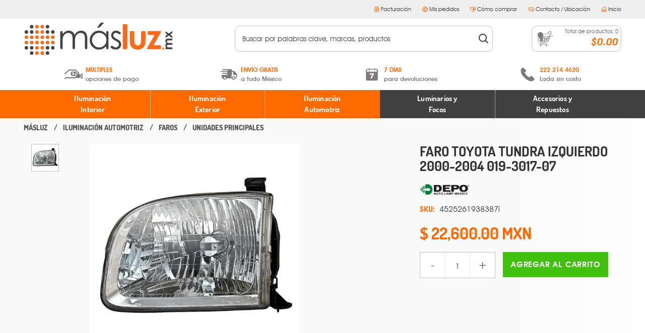

--- FILE ---
content_type: text/html; charset=utf-8
request_url: https://www.masluz.mx/26193-8387-faro-toyota-tundra-izquierdo-2000-2004-019-3017-07-izquierdo-piloto56/p
body_size: 90774
content:
<!DOCTYPE html >
<html xmlns="http://www.w3.org/1999/xhtml" xmlns:vtex="http://www.vtex.com.br/2009/vtex-common" xmlns:vtex.cmc="http://www.vtex.com.br/2009/vtex-commerce" lang="es-es">
  <head prefix="og: http://ogp.me/ns# fb: http://ogp.me/ns/fb# product: http://ogp.me/ns/product#"><meta name="language" content="es-MX" />
<meta name="country" content="MEX" />
<meta name="currency" content="$" />
<meta http-equiv="Content-Type" content="text/html;charset=utf-8" />
<meta name="description" content=" div h4 Faro Ty Tundra 00-04/Sequoia Doble Cabina 01-04 Izq /h4 /div h2 class= open-description-area Especificaciones: /h2 div class= product-qd-v1-de" />
<meta name="Abstract" content="Faro Toyota Tundra Izquierdo 2000-2004 019-3017-07" />
<meta name="author" content="másluz.mx" />
<meta name="copyright" content="másluz.mx" />
<meta name="vtex-version" content="1.0.0.0" />
<meta http-equiv="pragma" content="no-cache" />
<meta charset="UTF-8" /><meta http-equiv="X-UA-Compatible" content="IE=edge" /><meta name="viewport" content="width=device-width, initial-scale=1, maximum-scale=1" /><meta name="theme-color" content="#ffffff" /><meta name="format-detection" content="telephone=no" /><meta name="skype_toolbar" content="skype_toolbar_parser_compatible" /><base href="" id="globalBase" /><link rel="shortcut icon" href="/arquivos/masluz-favicon.ico?v=635738826232170000" />
  <!--[if lt IE 9]>
	<script src="src="/arquivos/css-js_respond.js"></script>
	<script src="http://html5shiv.googlecode.com/svn/trunk/html5.js";></script>
	<script src="http://css3-mediaqueries-js.googlecode.com/svn/trunk/css3-mediaqueries.js"></script>
<![endif]-->
<title>Faro Toyota Tundra Izquierdo 2000-2004 019-3017-07 - masluz</title><script type="text/javascript" language="javascript">var jscheckoutUrl = 'https://www.masluz.mx/checkout/#/cart';var jscheckoutAddUrl = 'https://www.masluz.mx/checkout/cart/add';var jscheckoutGiftListId = '';var jsnomeSite = 'masluz';var jsnomeLoja = 'masluz';var jssalesChannel = '1';var defaultStoreCurrency = '$';var localeInfo = {"CountryCode":"MEX","CultureCode":"es-MX","CurrencyLocale":{"RegionDisplayName":"Mexico","RegionName":"MX","RegionNativeName":"México","TwoLetterIsoRegionName":"MX","CurrencyEnglishName":"Mexican Peso","CurrencyNativeName":"Peso","CurrencySymbol":"$","ISOCurrencySymbol":"MXN","Locale":2058,"Format":{"CurrencyDecimalDigits":2,"CurrencyDecimalSeparator":".","CurrencyGroupSeparator":",","CurrencyGroupSize":3,"StartsWithCurrencySymbol":true},"FlagUrl":"http://www.geonames.org/flags/x/mx.gif"}};</script> 
<script type="text/javascript" language="javascript">vtxctx = {"skus":"34489","searchTerm":"","categoryId":"25","categoryName":"Unidades Principales","departmentyId":"3","departmentName":"Iluminación Automotriz","isOrder":"0","isCheck":"0","isCart":"0","actionType":"","actionValue":"","login":null,"url":"www.masluz.mx","transurl":"www.masluz.mx"};</script> 
<script language="javascript" src="https://io.vtex.com.br/front-libs/jquery/1.8.3/jquery-1.8.3.min.js?v=1.0.0.0"   type="text/javascript"></script>
<script language="javascript" src="https://masluz.vteximg.com.br/scripts/swfobject.js?v=1.0.0.0"   type="text/javascript"></script>
<script language="javascript" src="https://masluz.vteximg.com.br/scripts/vtex.ajax.wait.js?v=1.0.0.0"   type="text/javascript"></script>
<script language="javascript" src="https://masluz.vteximg.com.br/scripts/vtex.common.js?v=1.0.0.0"   type="text/javascript"></script>
<script language="javascript" src="https://vtex.vtexassets.com/_v/public/assets/v1/npm/@vtex/render-extension-loader@0.1.6/lib/render-extension-loader.js?v=1.0.0.0"   type="text/javascript"></script>
<script language="javascript" src="https://io.vtex.com.br/rc/rc.js?v=1.0.0.0"   type="text/javascript"></script>
<script language="javascript" src="https://activity-flow.vtex.com/af/af.js?v=1.0.0.0"   type="text/javascript"></script>
<script language="javascript" src="https://masluz.vteximg.com.br/scripts/vtex.tagmanager.helper.js?v=1.0.0.0"   type="text/javascript"></script>
<script language="javascript" src="https://io.vtex.com.br/portal-ui/v1.21.0/scripts/vtex-events-all.min.js?v=1.0.0.0"   type="text/javascript"></script>
<script language="javascript" src="https://io.vtex.com.br/portal-ui/v1.21.0/scripts/vtex-analytics.js?v=1.0.0.0"   type="text/javascript"></script>
<script language="javascript" src="https://io.vtex.com.br/front-libs/front-i18n/0.7.2/vtex-i18n.min.js?v=1.0.0.0"   type="text/javascript"></script>
<script language="javascript" src="https://io.vtex.com.br/front-libs/front-utils/3.0.8/underscore-extensions.js?v=1.0.0.0"   type="text/javascript"></script>
<script language="javascript" src="https://masluz.vteximg.com.br/scripts/currency-format.min.js?v=1.0.0.0"   type="text/javascript"></script>
<script language="javascript" src="https://io.vtex.com.br/front-libs/dustjs-linkedin/2.3.5/dust-core-2.3.5.min.js?v=1.0.0.0"   type="text/javascript"></script>
<script language="javascript" src="https://io.vtex.com.br/portal-plugins/2.9.13/js/catalog-sdk.min.js?v=1.0.0.0"   type="text/javascript"></script>
<script language="javascript" src="https://io.vtex.com.br/vtex.js/v2.13.1/vtex.min.js?v=1.0.0.0"   type="text/javascript"></script>
<script language="javascript" src="https://io.vtex.com.br/portal-plugins/2.9.13/js/portal-price-with-template2.min.js?v=1.0.0.0"   type="text/javascript"></script>
<script language="javascript" src="https://io.vtex.com.br/portal-plugins/2.9.13/js/portal-template-as-modal.min.js?v=1.0.0.0"   type="text/javascript"></script>
<script language="javascript" src="https://io.vtex.com.br/portal-plugins/2.9.13/js/portal-sku-selector-with-template-v2.min.js?v=1.0.0.0"   type="text/javascript"></script>
<link rel="stylesheet" href="/arquivos/bootstrap_bootstrap.css?v=637121119897230000" /><link rel="stylesheet" href="/arquivos/css-js_styles.css?v=070120" id="globalStyles" /><link rel="stylesheet" href="/arquivos/css-js_product-detail.css?v=20200108-1815" /><script language="javascript">var ___scriptPathTransac = '';</script><script language="javascript">var ___scriptPath = '';</script>
<!-- Start - WebAnalyticsViewPart -->
<script> var defaultUtmFromFolder = '';</script>
<!-- CommerceContext.Current.VirtualFolder.Name: @Produto@ -->

<script>
vtex.events.addData({"pageCategory":"Product","pageDepartment":"Iluminación Automotriz","pageUrl":"http://www.masluz.mx/26193-8387-faro-toyota-tundra-izquierdo-2000-2004-019-3017-07-izquierdo-piloto56/p","pageTitle":"Faro Toyota Tundra Izquierdo 2000-2004 019-3017-07 - masluz","skuStockOutFromShelf":[],"skuStockOutFromProductDetail":[],"shelfProductIds":[],"accountName":"masluz","pageFacets":[],"productId":"30870","productReferenceId":"4525261938387i","skuStocks":{"34489":100},"productName":"Faro Toyota Tundra Izquierdo 2000-2004 019-3017-07","productBrandId":45,"productBrandName":"DEPO","productDepartmentId":3,"productDepartmentName":"Iluminación Automotriz","productCategoryId":25,"productCategoryName":"Unidades Principales","productListPriceFrom":"22600","productListPriceTo":"22600","productPriceFrom":"22600","productPriceTo":"22600","sellerId":"1","sellerIds":"1"});
</script>

<script>
(function(w,d,s,l,i){w[l]=w[l]||[];w[l].push({'gtm.start':
                            new Date().getTime(),event:'gtm.js'});var f=d.getElementsByTagName(s)[0],
                            j=d.createElement(s),dl=l!='dataLayer'?'&l='+l:'';j.async=true;j.src=
                            '//www.googletagmanager.com/gtm.js?id='+i+dl;f.parentNode.insertBefore(j,f);
                            })(window,document,'script','dataLayer','GTM-PH2278');
</script>

<script>
var helper = new vtexTagManagerHelper('productView'); helper.init();
</script>

<!-- End - WebAnalyticsViewPart -->
<link rel="canonical" href="https://www.masluz.mx/26193-8387-faro-toyota-tundra-izquierdo-2000-2004-019-3017-07-izquierdo-piloto56/p" /><script>var skuJson_0 = {"productId":30870,"name":"Faro Toyota Tundra Izquierdo 2000-2004 019-3017-07","salesChannel":"1","available":true,"displayMode":"especificacao","dimensions":["Color de Luz"],"dimensionsInputType":{"Color de Luz":"Combo"},"dimensionsMap":{"Color de Luz":["No aplica"]},"skus":[{"sku":34489,"skuname":"019-3017-07","dimensions":{"Color de Luz":"No aplica"},"available":true,"availablequantity":99999,"cacheVersionUsedToCallCheckout":"_","listPriceFormated":"$0.00","fullSellingPrice":"$22,600.00","listPrice":0,"taxFormated":"$0.00","taxAsInt":0,"bestPriceFormated":"$22,600.00","bestPrice":2260000,"spotPrice":2260000,"priceToken":"eyJhbGciOiJFUzI1NiIsImtpZCI6IjZmOTIyMjMyLWJmODQtNDlkZi05MmM1LTNmYjFmY2FhYWNmYSIsInR5cCI6IkpXVCJ9.[base64].Y4gYoCkvEGl9hMlsaZltAU3Kw4ABO3I7WBS-EM52j0sAumSiIjmRURLiYyZhictzt4ZWqzjbsKFlkAr-MCRE2A","installments":1,"installmentsValue":2260000,"installmentsInsterestRate":0,"image":"https://masluz.vteximg.com.br/arquivos/ids/403145-500-500/faro-ty-tundra-00-04-sequoia-01-04-doble-cabina-c-ajuste-depo-izq-26193-8387-faro-toyota-tundra-izquierdo-2000-2004-019-3017-07-izquierdo-piloto94.jpg?v=636883683452700000","sellerId":"1","seller":"MASLUZ","measures":{"cubicweight":0.0000,"height":0.0000,"length":0.0000,"weight":0.0000,"width":0.0000},"unitMultiplier":1.0000,"rewardValue":0}]};CATALOG_SDK.setProductWithVariationsCache(skuJson_0.productId, skuJson_0); var skuJson = skuJson_0;</script></head>
  <body class="produto"><div class="ajax-content-loader" rel="/no-cache/callcenter/disclaimer"></div><!-- The tag <vtex.cmc:masluzAddDynamicClass xmlns:vtex.cmc="http://www.vtex.com.br/2009/vtex-commerce" /> is unknown. --><header class="site-header" data-offset="75"><!-- Top Bar. Begin --><div class="top-bar hidden-md-down"><div class="re-central"><div class="top-bar__content"><ul class="top-bar__list--left top-bar__list--social"><li class="top-bar__item"><a href="https://www.facebook.com/pages/masluzmx/180983045272904" target="_blank"><svg class="svg-icon"><use href="#svg-icon-facebook"></use></svg></a></li><li class="top-bar__item"><a href="https://twitter.com/masluzmx" target="_blank"><svg class="svg-icon"><use href="#svg-icon-twitter"></use></svg></a></li><li class="top-bar__item"><a href="https://www.youtube.com/channel/UCWUINb5JkWuLQxOkJV93gsg" target="_blank"><svg class="svg-icon"><use href="#svg-icon-youtube"></use></svg></a></li><li class="top-bar__item"><iframe src="//www.facebook.com/plugins/like.php?locale=es_LA&amp;href=https%3A%2F%2Fwww.facebook.com%2Fpages%2Fmasluzmx%2F180983045272904&amp;width&amp;layout=button_count&amp;action=like&amp;show_faces=false&amp;share=false&amp;height=21&amp;appId=104260666273128" scrolling="no" frameborder="0" style="border:none; overflow:hidden; height:21px;width: 135px;" allowTransparency="true"></iframe></li></ul><ul class="top-bar__list--right"><li class="top-bar__item"><a href="https://facturacion.gme.mx/auth?origen=masluz" target="_blank"><svg class="svg-icon"><use href="#svg-icon-facturacion"></use></svg>
                            Facturación
                        </a></li><li class="top-bar__item"><a href="/backoffice" target="_blank"><svg class="svg-icon"><use href="#svg-icon-pedidos"></use></svg>
                            Mis pedidos
                        </a></li><li class="top-bar__item"><a href="/como-comprar"><svg class="svg-icon"><use href="#svg-icon-como-comprar"></use></svg>
                            Cómo comprar
                        </a></li><li class="top-bar__item"><a href="/contacto"><svg class="svg-icon"><use href="#svg-icon-contacto"></use></svg>
                            Contacto / Ubicación
                        </a></li><li class="top-bar__item"><a href="/"><svg class="svg-icon"><use href="#svg-icon-inicio"></use></svg>
                            Inicio
                        </a></li></ul></div></div></div><!-- Top Bar. End --><a href="/" class="site-brand"><svg xmlns="http://www.w3.org/2000/svg" viewBox="0 0 297 66" class="site-brand__svg"><title>Más Luz</title><path d="M72.612,19.6982a1.8869,1.8869,0,0,1,1.88-1.88h.8539a1.8859,1.8859,0,0,1,1.88,1.88v2.443c0,1.0329.5377,1.2289,1.198.4227a20.6354,20.6354,0,0,1,3.7563-3.557,14.0188,14.0188,0,0,1,7.3588-2.1087,12.3329,12.3329,0,0,1,4.9537,1.0179,10.6767,10.6767,0,0,1,3.83,2.727,14.6374,14.6374,0,0,1,2.576,4.8591,17.1069,17.1069,0,0,1,5.7562-6.4141,13.66,13.66,0,0,1,7.4361-2.19,11.6193,11.6193,0,0,1,6.5609,1.88,11.2331,11.2331,0,0,1,4.2288,5.2425q1.3794,3.3579,1.38,10.086V51.8128a1.8848,1.8848,0,0,1-1.881,1.8878h-.9521a1.89,1.89,0,0,1-1.8841-1.8878V35.9959c0-1.0433-.0337-2.7276-.0782-3.77,0,0-.1951-4.6071-.74-6.0471a7.15,7.15,0,0,0-2.8083-3.4758,8.4035,8.4035,0,0,0-4.7508-1.3191,10.35,10.35,0,0,0-6.1331,1.9782,11.4279,11.4279,0,0,0-4.0579,5.2747q-1.2771,3.2981-1.2782,11.0138V51.8128a1.8873,1.8873,0,0,1-1.88,1.8878h-.8595a1.8841,1.8841,0,0,1-1.8759-1.8878V37.2089c0-1.0339-.033-2.7282-.0729-3.7611,0,0-.2-5.3893-.7363-6.9361A7.3626,7.3626,0,0,0,93.45,22.7838a8.1281,8.1281,0,0,0-4.7819-1.4,10.32,10.32,0,0,0-5.983,1.9292,11.391,11.391,0,0,0-4.1237,5.1932q-1.3374,3.2608-1.3356,9.9892V51.8128a1.8867,1.8867,0,0,1-1.88,1.8878h-.8539a1.8877,1.8877,0,0,1-1.88-1.8878Z" style="fill:#434343" /><path d="M166.4777,17.8183a1.8875,1.8875,0,0,1,1.8815,1.88V51.8128a1.8883,1.8883,0,0,1-1.8815,1.8878h-.7887a1.8884,1.8884,0,0,1-1.8816-1.8878V49.4107c0-1.0339-.5981-1.2781-1.3267-.5464a24.8051,24.8051,0,0,1-5.185,3.9824,18.2239,18.2239,0,0,1-20.9084-3.7455,18.5489,18.5489,0,0,1-5.3889-13.44,18.1878,18.1878,0,0,1,5.4371-13.2529,17.7206,17.7206,0,0,1,13.094-5.51,16.8919,16.8919,0,0,1,7.9949,1.88,18.2207,18.2207,0,0,1,6.283,5.6415V19.6982a1.8876,1.8876,0,0,1,1.8816-1.88Zm-16.5694,3.5333a13.8855,13.8855,0,0,0-12.3,7.2118,14.5179,14.5179,0,0,0,.0156,14.49,14.1445,14.1445,0,0,0,5.2223,5.389,13.5984,13.5984,0,0,0,7.0288,1.9208,14.4836,14.4836,0,0,0,7.1844-1.9043,13.462,13.462,0,0,0,5.2183-5.1685,14.7662,14.7662,0,0,0,1.8235-7.3512,14.2675,14.2675,0,0,0-4.0983-10.4031A13.564,13.564,0,0,0,149.9083,21.3516Zm1.7335-18.8132A4.0956,4.0956,0,0,1,154.61,1h3.3294c1.0328,0,1.2936.6194.5765,1.3594L151.3934,9.8a5.0562,5.0562,0,0,1-3.183,1.36h-.79c-1.037,0-1.3919-.6924-.7922-1.5385Z" style="fill:#434343" /><path d="M193.4056,21.7411l-1.66,1.7186a2.2252,2.2252,0,0,1-2.8213.2354S185.5536,21.22,183.198,21.22a5.4441,5.4441,0,0,0-3.85,1.4827,4.5627,4.5627,0,0,0-1.6042,3.4586,5.13,5.13,0,0,0,1.3227,3.3305q1.32,1.623,5.5524,3.7936,5.1462,2.6731,7.0034,5.1436a9.3874,9.3874,0,0,1,1.8164,5.64,10.1107,10.1107,0,0,1-3.1018,7.4826,10.6191,10.6191,0,0,1-7.764,3.0686,13.5262,13.5262,0,0,1-5.9271-1.3516,12.8412,12.8412,0,0,1-4.6769-3.7278l1.6652-1.8805a1.9544,1.9544,0,0,1,2.6929-.22s3.4019,2.7932,6.0544,2.7932a6.71,6.71,0,0,0,4.72-1.7832,5.4784,5.4784,0,0,0,1.95-4.1843,5.3558,5.3558,0,0,0-1.2874-3.5249q-1.287-1.5122-5.8164-3.8262-4.859-2.5025-6.61-4.9485a9.3311,9.3311,0,0,1-1.75-5.5768A9.0463,9.0463,0,0,1,176.38,19.6a9.7359,9.7359,0,0,1,7.049-2.7022Q188.3888,16.8982,193.4056,21.7411Z" style="fill:#434343" /><path d="M196.6264,5.8518a1.8821,1.8821,0,0,1,1.8774-1.88h5.2409a1.8912,1.8912,0,0,1,1.8856,1.88v45.961a1.8925,1.8925,0,0,1-1.8856,1.8878h-5.2409a1.8834,1.8834,0,0,1-1.8774-1.8878Z" style="fill:#ff6919" /><path d="M210.3941,19.6982a1.8875,1.8875,0,0,1,1.8815-1.88h5.3413a1.8855,1.8855,0,0,1,1.8785,1.88V33.22c0,1.0334.0341,2.7264.0734,3.7614a28.4479,28.4479,0,0,0,.623,5.1271,6.1251,6.1251,0,0,0,2.2273,3.0458,6.4016,6.4016,0,0,0,3.7847,1.09,6.6023,6.6023,0,0,0,3.8231-1.0753,6.2539,6.2539,0,0,0,2.3265-3.141q.5682-1.5633.5631-6.6267V19.6982a1.889,1.889,0,0,1,1.8824-1.88h5.24a1.8873,1.8873,0,0,1,1.88,1.88V31.1364c0,1.0416-.0415,2.7347-.0891,3.7686,0,0-.4046,8.6687-1.3961,10.9735a14.02,14.02,0,0,1-5.3413,6.4787,16.2877,16.2877,0,0,1-8.9709,2.2634,15.9124,15.9124,0,0,1-9.5452-2.638,13.9318,13.9318,0,0,1-5.1281-7.35q-1.0477-3.2739-1.0546-11.8764Z" style="fill:#ff6919" /><path d="M246.0632,19.6982a1.8828,1.8828,0,0,1,1.8784-1.88h23.7053c1.04,0,1.4665.74.9521,1.6351L258.3417,44.4451c-.5122.8952-.0859,1.6362.9521,1.6362h11.4278a1.8827,1.8827,0,0,1,1.8815,1.88v3.851a1.8842,1.8842,0,0,1-1.8815,1.8878H245.4671c-1.0329,0-1.46-.741-.9439-1.6363L258.8416,27.066c.5144-.8963.0963-1.6286-.9439-1.6286h-9.9561a1.8825,1.8825,0,0,1-1.8784-1.88Z" style="fill:#ff6919" /><path d="M276.8257,50.7148a1.8432,1.8432,0,0,1,1.3713.5671,1.96,1.96,0,0,1,0,2.76,1.85,1.85,0,0,1-1.3713.5786,1.8685,1.8685,0,0,1-1.3723-.5786,1.9625,1.9625,0,0,1,0-2.76A1.8619,1.8619,0,0,1,276.8257,50.7148Z" style="fill:#ff6919" /><path d="M8.8722,51.0232A3.4942,3.4942,0,1,1,5.38,47.522,3.4938,3.4938,0,0,1,8.8722,51.0232Z" style="fill:#434343" /><path d="M19.3531,51.0232a3.4942,3.4942,0,1,1-3.4924-3.5012A3.4912,3.4912,0,0,1,19.3531,51.0232Z" style="fill:#434343" /><path d="M19.3531,61.5071a3.4942,3.4942,0,1,1-3.4924-3.5A3.4921,3.4921,0,0,1,19.3531,61.5071Z" style="fill:#434343" /><path d="M8.8722,19.5766A3.4942,3.4942,0,1,1,5.38,16.0759,3.4942,3.4942,0,0,1,8.8722,19.5766Z" style="fill:#434343" /><path d="M19.3531,9.0911a3.4942,3.4942,0,1,1-3.4924-3.4918A3.4917,3.4917,0,0,1,19.3531,9.0911Z" style="fill:#434343" /><path d="M19.3531,19.5766a3.4942,3.4942,0,1,1-3.4924-3.5007A3.4916,3.4916,0,0,1,19.3531,19.5766Z" style="fill:#434343" /><path d="M50.8027,9.0911a3.494,3.494,0,1,1-3.4914-3.4918A3.4938,3.4938,0,0,1,50.8027,9.0911Z" style="fill:#434343" /><path d="M50.8027,19.5766a3.494,3.494,0,1,1-3.4914-3.5007A3.4937,3.4937,0,0,1,50.8027,19.5766Z" style="fill:#434343" /><path d="M61.284,19.5766a3.4921,3.4921,0,1,1-3.4924-3.5007A3.4912,3.4912,0,0,1,61.284,19.5766Z" style="fill:#434343" /><path d="M50.8027,51.0232a3.494,3.494,0,1,1-3.4914-3.5012A3.4933,3.4933,0,0,1,50.8027,51.0232Z" style="fill:#434343" /><path d="M50.8027,61.5071a3.494,3.494,0,1,1-3.4914-3.5A3.4942,3.4942,0,0,1,50.8027,61.5071Z" style="fill:#434343" /><path d="M61.284,51.0232a3.4921,3.4921,0,1,1-3.4924-3.5012A3.4908,3.4908,0,0,1,61.284,51.0232Z" style="fill:#434343" /><path d="M40.3188,9.0911a3.4945,3.4945,0,1,1-3.497-3.4918A3.4934,3.4934,0,0,1,40.3188,9.0911Z" style="fill:#ff6919" /><path d="M29.8375,9.0911A3.4943,3.4943,0,1,1,26.342,5.5993,3.4921,3.4921,0,0,1,29.8375,9.0911Z" style="fill:#ff6919" /><path d="M29.8375,19.5766a3.4943,3.4943,0,1,1-3.4955-3.5007A3.492,3.492,0,0,1,29.8375,19.5766Z" style="fill:#ff6919" /><path d="M40.3188,19.5766a3.4945,3.4945,0,1,1-3.497-3.5007A3.4933,3.4933,0,0,1,40.3188,19.5766Z" style="fill:#ff6919" /><path d="M40.3188,30.0533a3.4945,3.4945,0,1,1-3.497-3.4929A3.4937,3.4937,0,0,1,40.3188,30.0533Z" style="fill:#ff6919" /><path d="M40.3188,40.5383a3.4945,3.4945,0,1,1-3.497-3.492A3.492,3.492,0,0,1,40.3188,40.5383Z" style="fill:#ff6919" /><path d="M50.8027,30.0533A3.494,3.494,0,1,1,47.3113,26.56,3.4942,3.4942,0,0,1,50.8027,30.0533Z" style="fill:#ff6919" /><path d="M50.8027,40.5383a3.494,3.494,0,1,1-3.4914-3.492A3.4924,3.4924,0,0,1,50.8027,40.5383Z" style="fill:#ff6919" /><path d="M61.284,30.0533A3.4921,3.4921,0,1,1,57.7916,26.56,3.4917,3.4917,0,0,1,61.284,30.0533Z" style="fill:#ff6919" /><path d="M61.284,40.5383a3.4921,3.4921,0,1,1-3.4924-3.492A3.49,3.49,0,0,1,61.284,40.5383Z" style="fill:#ff6919" /><path d="M8.8722,30.0533A3.4942,3.4942,0,1,1,5.38,26.56,3.492,3.492,0,0,1,8.8722,30.0533Z" style="fill:#ff6919" /><path d="M8.8722,40.5383A3.4942,3.4942,0,1,1,5.38,37.0463,3.49,3.49,0,0,1,8.8722,40.5383Z" style="fill:#ff6919" /><path d="M19.3531,30.0533A3.4942,3.4942,0,1,1,15.8607,26.56,3.49,3.49,0,0,1,19.3531,30.0533Z" style="fill:#ff6919" /><path d="M19.3531,40.5383a3.4942,3.4942,0,1,1-3.4924-3.492A3.488,3.488,0,0,1,19.3531,40.5383Z" style="fill:#ff6919" /><path d="M40.3188,51.0232a3.4945,3.4945,0,1,1-3.497-3.5012A3.4928,3.4928,0,0,1,40.3188,51.0232Z" style="fill:#ff6919" /><path d="M40.3188,61.5071a3.4945,3.4945,0,1,1-3.497-3.5A3.4937,3.4937,0,0,1,40.3188,61.5071Z" style="fill:#ff6919" /><path d="M29.8375,61.5071a3.4943,3.4943,0,1,1-3.4955-3.5A3.4925,3.4925,0,0,1,29.8375,61.5071Z" style="fill:#ff6919" /><path d="M29.8375,51.0232A3.4943,3.4943,0,1,1,26.342,47.522,3.4915,3.4915,0,0,1,29.8375,51.0232Z" style="fill:#ff6919" /><path d="M29.8375,40.5383a3.4943,3.4943,0,1,1-3.4955-3.492A3.4907,3.4907,0,0,1,29.8375,40.5383Z" style="fill:#ff6919" /><path d="M29.8375,30.0533A3.4943,3.4943,0,1,1,26.342,26.56,3.4924,3.4924,0,0,1,29.8375,30.0533Z" style="fill:#ff6919" /><path d="M282.1939,53.685a.7262.7262,0,0,1-.7245-.7254V50.9734a.7234.7234,0,0,1,.7245-.7151h.1253c.3984,0,.5-.237.2359-.53a6.5019,6.5019,0,0,1-.96-1.4168,5.8022,5.8022,0,0,1-.4751-2.3452,4.38,4.38,0,0,1,.6272-2.3109,4.51,4.51,0,0,1,1.8308-1.6518A5.57,5.57,0,0,1,281.7468,40a5.4655,5.4655,0,0,1-.6272-2.5967,4.7748,4.7748,0,0,1,.6749-2.5572,3.8757,3.8757,0,0,1,1.7707-1.5871,9.3908,9.3908,0,0,1,3.55-.4875H294.4a.7258.7258,0,0,1,.7162.725v2.01a.7241.7241,0,0,1-.7162.7173h-5.4872c-.3933,0-1.0413.0248-1.4355.0569a7.6672,7.6672,0,0,0-2.427.5226,1.9738,1.9738,0,0,0-.8227,1.7314,2.6281,2.6281,0,0,0,.5061,1.5721,2.9273,2.9273,0,0,0,1.38,1.0329,8.5712,8.5712,0,0,0,2.8491.3415H294.4a.7255.7255,0,0,1,.7162.7173v2.01a.7252.7252,0,0,1-.7162.7255h-5.1747c-.3933,0-1.0422.0082-1.4355.0249a11.1,11.1,0,0,0-1.9332.2421,2.432,2.432,0,0,0-1.2244.8073,2.17,2.17,0,0,0-.4046,1.3112,2.6023,2.6023,0,0,0,.5082,1.5545,3.099,3.099,0,0,0,1.4271,1.0422,8.9217,8.9217,0,0,0,2.8854.3425H294.4a.723.723,0,0,1,.7162.7151V52.96a.7258.7258,0,0,1-.7162.7254Z" style="fill:#434343" /><path d="M282.0553,30.9646c-.3251.2281-.5859.0978-.5859-.3012v-2.531a1.5882,1.5882,0,0,1,.5859-1.1477l2.5511-1.8479a.4931.4931,0,0,0,0-.8471l-2.5511-1.8406a1.571,1.571,0,0,1-.5859-1.14V18.8361c0-.3917.265-.5294.5859-.2939l5.2533,3.7936a1.06,1.06,0,0,0,1.1643-.0083l6.0606-4.3954c.3229-.2282.5827-.0984.5827.3006v2.5409a1.593,1.593,0,0,1-.5827,1.1393l-3.3087,2.4012a.4853.4853,0,0,0,0,.8382l3.3087,2.3933a1.5644,1.5644,0,0,1,.5827,1.14v2.4662c0,.399-.26.5294-.5827.3023l-6.014-4.34a1.07,1.07,0,0,0-1.1612,0Z" style="fill:#434343" /></svg></a><!-- Middle Bar | Left. Begin --><div class="middle-bar--left"><ul class="middle-bar__list"><li class="middle-bar__item nav-ecommerce__item"><button id="navTriggerSiteNav" class="nav-trigger nav-trigger--site-nav"><span class="nav-trigger__icon"><span class="nav-trigger__hamburguer"></span></span></button></li></ul></div><!-- Middle Bar | Left. End --><!-- Middle Bar | Right. Begin --><div class="middle-bar--right"><ul class="middle-bar__list"><li id="minicart-container" class="middle-bar__item nav-ecommerce__item nav-ecommerce__item--minicart"><a href="/checkout" class="nav-ecommerce__link"><svg class="svg-icon nav-ecommerce__icon--minicart"><use href="#masluz-carrito"></use></svg><span class="nav-ecommerce__label nav-ecommerce__label--counter">Total de productos:  <span id="total-cart-items">0</span></span><span class="nav-ecommerce__label--total">$ 0.00</span></a></li><li class="middle-bar__item nav-ecommerce__item hidden-lg-up"><button id="generalSearcherTrigger" class="nav-ecommerce__link"><svg class="svg-icon nav-ecommerce__icon--searcher"><use href="#svg-icon-search"></use></svg></button></li></ul></div><!-- Middle Bar | Right. End --><!-- Bottom Bar. Begin --><div class="bottom-bar hidden-md-down"><div class="re-central"><ul class="bottom-bar__container"><li class="bottom-bar__item"><svg class="svg-icon"><use href="#masluz-efectivo"></use></svg><span><strong>MÚLTIPLES</strong>opciones de pago
                    </span><div class="bottom-bar__submenu"><div>
                            Depósito en efectivo o Cheque y Transferencia.<br /><span class="icons-additional icon-banamex"></span><span class="icons-additional icon-bancomer"></span><span class="icons-additional icon-hsbc"></span><span class="icons-additional icon-santander"></span></div><div>
                            Pago con tarjeta de crédito o débito.<br /><span class="icons-additional icon-visa"></span><span class="icons-additional icon-mastercard"></span><span class="icons-additional icon-amex"></span></div><div>
                            PayPal, Oxxo y Mercado Pago.<br /><span class="icons-additional icon-paypal"></span><span class="icons-additional icon-oxxo"></span><span class="icons-additional icon-mercadopago"></span></div></div></li><li class="bottom-bar__item"><svg class="svg-icon"><use href="#masluz-envios"></use></svg><span><strong>ENVÍO GRATIS</strong>a todo México
                    </span><div class="bottom-bar__submenu"><div>
                            A partir de $599 MXN.<br />
                            * Aplican restricciones
                        </div></div></li><li class="bottom-bar__item"><svg class="svg-icon"><use href="#masluz-siete_dias"></use></svg><span><strong>7 DÍAS</strong>para devoluciones
                    </span><div class="bottom-bar__submenu"><div><a href="/terminos-condiciones">Términos y condiciones</a><br /><a href="/politica-de-devolucion">Políticas de devoluciones</a></div></div></li><li class="bottom-bar__item"><svg class="svg-icon"><use href="#svg-icon-phone"></use></svg><span><strong>222 214 4620</strong>Lada sin costo
                    </span></li></ul></div></div><!-- Bottom Bar. End --><!-- Nav. Begin --><nav class="site-nav"><div class="re-nav-color"><ul class="re-ul-principal nav-list--level-1" data-height="viewport"><li class="nav-item--level-1 nav-item--iluminacion-interior"><a href="/iluminacion-interior" class="nav-accordion__trigger">Iluminación <br class="hidden-md-down" /> Interior
                        <svg class="svg-icon hidden-lg-up"><use href="#svg-icon-chevron-right"></use></svg></a><ul class="nav-list--level-2 nav-accordion__content"><li class="nav-item--level-2"><ul class="nav-list--level-3"><li class="nav-item--level-3"><a href="/iluminacion-interior/?fq=C:13&amp;fq=specificationFilter_578:Empotrar,specificationFilter_285:Techo%2fPlafón"><svg class="svg-icon hidden-md-down"><use href="#masluz-empotrar"></use></svg><span>empotrar a techo</span></a></li><li class="nav-item--level-3"><a href="/iluminacion-interior/aplique"><svg class="svg-icon hidden-md-down"><use href="#masluz-arbotantes"></use></svg><span>arbotantes / aplique</span></a></li><li class="nav-item--level-3"><a href="/iluminacion-interior/?map=c&amp;fq=specificationFilter_578:Suspender%2fColgante"><svg class="svg-icon hidden-md-down"><use href="#masluz-suspendido"></use></svg><span>suspendido / colgante</span></a></li><li class="nav-item--level-3"><a href="/iluminacion-interior/?map=c&amp;fq=specificationFilter_578:Sobreponer,specificationFilter_285:Techo%2fPlaf%C3%B3n"><svg class="svg-icon hidden-md-down"><use href="#masluz-sobreponer"></use></svg><span>sobreponer a techo</span></a></li><li class="nav-item--level-3"><a href="/iluminacion-interior/lamparas-de-mesa"><svg class="svg-icon hidden-md-down"><use href="#masluz-lempara_mesa"></use></svg><span>lámparas de mesa</span></a></li></ul></li><li class="nav-item--level-2"><ul class="nav-list--level-3"><li class="nav-item--level-3"><a href="/iluminacion-interior/Empotrar/Pared/?map=c,specificationFilter_578,specificationFilter_285"><svg class="svg-icon hidden-md-down"><use href="#masluz-empotrar_pared"></use></svg><span>empotrar a pared</span></a></li><li class="nav-item--level-3"><a href="/iluminacion-interior/lamparas-de-pie"><svg class="svg-icon hidden-md-down"><use href="#masluz-lamparas_pie"></use></svg><span>lámparas de pie</span></a></li><li class="nav-item--level-3"><a href="/iluminacion-interior/tiras-de-led"><svg class="svg-icon hidden-md-down"><use href="#masluz-tiras_led"></use></svg><span>tiras de led</span></a></li><li class="nav-item--level-3"><a href="/iluminacion-interior/ventiladores"><svg class="svg-icon hidden-md-down"><use href="#masluz-ventiladores"></use></svg><span>Ventiladores</span></a></li><li class="nav-item--level-3"><a href="/iluminacion-interior/otros"><svg class="svg-icon hidden-md-down"><use href="#masluz-otros"></use></svg><span>otros</span></a></li></ul></li><li class="nav-item--level-2 nav-item--view-more"><a href="/iluminacion-interior">Ver todos los productos</a></li><li class="nav-item-level-2 nav-item--image"><img src="/arquivos/images_iluminacion-interior.png?v=637121118506870000" alt="" /></li></ul></li><li class="nav-item--level-1 nav-item--iluminacion-exterior"><a href="/iluminación-exterior" class="nav-accordion__trigger">Iluminación <br class="hidden-md-down" /> Exterior
                        <svg class="svg-icon  hidden-lg-up"><use href="#svg-icon-chevron-right"></use></svg></a><ul class="nav-list--level-2 nav-accordion__content"><li class="nav-item--level-2"><ul class="nav-list--level-3"><li class="nav-item--level-3"><a href="/iluminacion-exterior/proyector---reflector"><svg class="svg-icon hidden-md-down"><use href="#masluz-proyector_reflector"></use></svg><span>proyector / reflector</span></a></li><li class="nav-item--level-3"><a href="/iluminacion-exterior/apliques"><svg class="svg-icon hidden-md-down"><use href="#masluz-arbotantes"></use></svg><span>apliques / arbotantes</span></a></li><li class="nav-item--level-3"><a href="/iluminacion-exterior/fragata"><svg class="svg-icon hidden-md-down"><use href="#masluz-empotrar-piso"></use></svg><span>empotrado a piso</span></a></li><li class="nav-item--level-3"><a href="/iluminacion-exterior/farol"><svg class="svg-icon hidden-md-down"><use href="#masluz-farol"></use></svg><span>farol</span></a></li><li class="nav-item--level-3"><a href="/iluminacion-exterior/baliza"><svg class="svg-icon hidden-md-down"><use href="#masluz-baliza"></use></svg><span>baliza / poste</span></a></li></ul></li><li class="nav-item--level-2"><ul class="nav-list--level-3"><li class="nav-item--level-3"><a href="/iluminacion-exterior/wall-washer"><svg class="svg-icon hidden-md-down"><use href="#masluz-wall-washer"></use></svg><span>wall washer</span></a></li><li class="nav-item--level-3"><a href="/iluminacion-exterior/sub-urbanos"><svg class="svg-icon hidden-md-down"><use href="#masluz-sub_urbano"></use></svg><span>sub-urbano</span></a></li><li class="nav-item--level-3"><a href="/iluminacion-exterior/tiras-de-led"><svg class="svg-icon hidden-md-down"><use href="#masluz-tiras_led"></use></svg><span>tira de led</span></a></li><li class="nav-item--level-3"><a href="/iluminacion-exterior/modulos-de-led"><svg class="svg-icon hidden-md-down"><use href="#masluz-modulo_led"></use></svg><span>módulo de led</span></a></li><li class="nav-item--level-3"><a href="/iluminacion-exterior/escafandras"><svg class="svg-icon hidden-md-down"><use href="#masluz-escafandras"></use></svg><span>escafandras</span></a></li></ul></li><li class="nav-item--level-2 nav-item--view-more"><a href="/iluminacion-exterior">Ver todos los productos</a></li><li class="nav-item-level-2 nav-item--image"><img src="/arquivos/images_iluminacion-exterior.png?v=637121118496830000" alt="" /></li></ul></li><li class="nav-item--level-1 nav-item--iluminacion-automotriz"><a href="/iluminacion-automotriz" class="nav-accordion__trigger">Iluminación <br class="hidden-md-down" /> Automotriz
                        <svg class="svg-icon hidden-lg-up"><use href="#svg-icon-chevron-right"></use></svg></a><ul class="nav-list--level-2 nav-accordion__content"><li class="nav-item--level-2"><ul class="nav-list--level-3"><li class="nav-item--level-3"><a href="/osun/xenon"><svg class="svg-icon hidden-md-down"><use href="#masluz-xenon"></use></svg><span>Kit HID Xenón</span></a></li><li class="nav-item--level-3"><a href="/osun/kit-de-led"><svg class="svg-icon hidden-md-down"><use href="#masluz-kit_led"></use></svg><span>Kit de LED</span></a></li><li class="nav-item--level-3"><a href="/osun/faros-de-led"><svg class="svg-icon hidden-md-down"><use href="#masluz-faros_led"></use></svg><span>Faros y Barras LED</span></a></li></ul></li><li class="nav-item--level-2"><ul class="nav-list--level-3"><li class="nav-item--level-3"><a href="/osun/modulos-y-transformadores"><svg class="svg-icon hidden-md-down"><use href="#masluz-modulos_transformadores"></use></svg><span>Módulos y Transformadores</span></a></li><li class="nav-item--level-3"><a href="/busca/?fq=productClusterIds:1340"><svg class="svg-icon hidden-md-down"><use href="#masluz-accesorios"></use></svg><span>Accesorios</span></a></li><li class="nav-item--level-3"><a href="/busca/?fq=productClusterIds:1341"><svg class="svg-icon hidden-md-down"><use href="#masluz-racks"></use></svg><span>Racks y Portaequipajes</span></a></li></ul></li><li class="nav-item--level-2 nav-item--filtros"><select id="marm" class="form-control chosen" data-placeholder="Escoja una marca" onchange=""><option value="">Escoja una marca</option></select><select id="mmod" class="form-control chosen" data-placeholder="Escoja un modelo" onchange=""><option value="">Escoja un modelo</option></select><select id="mani" class="form-control chosen" data-placeholder="Escoja un año" onchange=""><option value="">Escoja un año</option></select></li><li class="nav-item--level-2 nav-item--mas-refacciones"><a href="https://www.masrefacciones.mx" target="_blank"><img src="/arquivos/images_mas-refacciones-logo.png?v=637121118616900000" alt="" /><span>Visita nuestro sitio especializado en autopartes</span></a></li><li class="nav-item--level-2 nav-item--view-more"><a href="/iluminacion-automotriz">Ver todos los productos</a></li><li class="nav-item-level-2 nav-item--image"><img src="/arquivos/images_iluminacion-automotriz.png?v=637121118487030000" alt="" /></li></ul></li><li class="nav-item--level-1 nav-item--luminarios-y-focos"><a href="/focos" class="nav-accordion__trigger">Luminarios y<br class="hidden-md-down" /> Focos
                        <svg class="svg-icon hidden-lg-up"><use href="#svg-icon-chevron-right"></use></svg></a><ul class="nav-list--level-2 nav-accordion__content"><li class="nav-item--level-2"><ul class="nav-list--level-3"><li class="nav-item--level-3"><a href="/iluminacion-interior/gabinete"><svg class="svg-icon hidden-md-down"><use href="#masluz-gabinete"></use></svg><span>gabinete</span></a></li><li class="nav-item--level-3"><a href="/iluminacion-interior/campanas"><svg class="svg-icon hidden-md-down"><use href="#masluz-campana"></use></svg><span>campana</span></a></li><li class="nav-item--level-3"><a href="/iluminacion-exterior/wall-washer"><svg class="svg-icon hidden-md-down"><use href="#masluz-wall-washer"></use></svg><span>wall washer</span></a></li><li class="nav-item--level-3"><a href="/iluminacion-exterior/sub-urbanos"><svg class="svg-icon hidden-md-down"><use href="#masluz-sub_urbano"></use></svg><span>sub-urbano</span></a></li><li class="nav-item--level-3"><a href="/iluminacion-exterior/baliza"><svg class="svg-icon hidden-md-down"><use href="#masluz-baliza"></use></svg><span>baliza</span></a></li><li class="nav-item--level-3"><a href="/iluminacion-exterior/proyector---reflector"><svg class="svg-icon hidden-md-down"><use href="#masluz-proyector_reflector"></use></svg><span>proyector</span></a></li><li class="nav-item--level-3"><a href="/iluminacion-exterior/fragata"><svg class="svg-icon hidden-md-down"><use href="#masluz-empotrar-piso"></use></svg><span>fragata</span></a></li></ul></li><li class="nav-item--level-2"><ul class="nav-list--level-3"><li class="nav-item--level-3"><a href="/busca/?fq=H:154&amp;map=productClusterIds"><svg class="svg-icon hidden-md-down"><use href="#masluz-arbotantes"></use></svg><span>aplique</span></a></li><li class="nav-item--level-3"><a href="/iluminacion-interior/canope---riel"><svg class="svg-icon hidden-md-down"><use href="#masluz-canope_riel"></use></svg><span>canope / riel</span></a></li><li class="nav-item--level-3"><a href="/iluminacion-interior/pendante"><svg class="svg-icon hidden-md-down"><use href="#masluz-suspendido"></use></svg><span>pendante</span></a></li><li class="nav-item--level-3"><a href="/iluminacion-interior/candil"><svg class="svg-icon hidden-md-down"><use href="#masluz-candil"></use></svg><span>candil</span></a></li><li class="nav-item--level-3"><a href="/iluminacion-exterior/farol"><svg class="svg-icon hidden-md-down"><use href="#masluz-farol"></use></svg><span>farol</span></a></li><li class="nav-item--level-3"><a href="/iluminacion-interior/ceiling-down-light"><svg class="svg-icon hidden-md-down"><use href="#masluz-ceiling"></use></svg><span>ceiling / down light</span></a></li><li class="nav-item--level-3"><a href="/iluminacion-interior/lamparas-de-mesa"><svg class="svg-icon hidden-md-down"><use href="#masluz-lempara_mesa"></use></svg><span>lampara de mesa</span></a></li></ul></li><li class="nav-item--level-2"><ul class="nav-list--level-3"><li class="nav-item--level-3"><a href="/iluminacion-interior/lamparas-de-pie"><svg class="svg-icon hidden-md-down"><use href="#masluz-lamparas_pie"></use></svg><span>lampara de pie</span></a></li><li class="nav-item--level-3"><a href="/busca/?fq=H:147&amp;map=productClusterIds"><svg class="svg-icon hidden-md-down"><use href="#masluz-tiras_led"></use></svg><span>tira led</span></a></li><li class="nav-item--level-3"><a href="/iluminacion-exterior/modulos-de-led"><svg class="svg-icon hidden-md-down"><use href="#masluz-modulo_led"></use></svg><span>modulo led</span></a></li><li class="nav-item--level-3"><a href="/iluminacion-exterior/escafandras"><svg class="svg-icon hidden-md-down"><use href="#masluz-escafandras"></use></svg><span>escafandras</span></a></li><li class="nav-item--level-3"><a href="/busca/?fq=H:148&amp;map=productClusterIds"><svg class="svg-icon hidden-md-down"><use href="#masluz-otros"></use></svg><span>otros</span></a></li></ul></li><li class="nav-item--level-2"><ul class="nav-list--level-3"><li class="nav-item--level-3"><a href="/focos/bombillas"><svg class="svg-icon hidden-md-down"><use href="#masluz-bombilla"></use></svg><span>bombilla</span></a></li><li class="nav-item--level-3"><a href="/focos/dicroicos"><svg class="svg-icon hidden-md-down"><use href="#masluz-dicroico"></use></svg><span>dicroico</span></a></li><li class="nav-item--level-3"><a href="/focos/turbo-slim"><svg class="svg-icon hidden-md-down"><use href="#masluz-tubo_slim"></use></svg><span>tubo slim</span></a></li><li class="nav-item--level-3"><a href="/focos/ar-111"><svg class="svg-icon hidden-md-down"><use href="#masluz-ar111"></use></svg><span>ar-111</span></a></li><li class="nav-item--level-3"><a href="/focos/par-38"><svg class="svg-icon hidden-md-down"><use href="#masluz-par38"></use></svg><span>par 38</span></a></li><li class="nav-item--level-3"><a href="/busca/?fq=productClusterIds:339"><svg class="svg-icon hidden-md-down"><use href="#masluz-otros"></use></svg><span>otros</span></a></li></ul></li><li class="nav-item-level-2 nav-item--image"><img src="/arquivos/images_luminarios-y-focos.png?v=637121118587400000" alt="" /></li></ul></li><li class="nav-item--level-1 nav-item--accesorios-y-repuestos"><a href="/accesorios-y-repuestos" class="nav-accordion__trigger">Accesorios y<br class="hidden-md-down" /> Repuestos
                        <svg class="svg-icon hidden-lg-up"><use href="#svg-icon-chevron-right"></use></svg></a><ul class="nav-list--level-2 nav-accordion__content"><li class="nav-item--level-2"><ul class="nav-list--level-3"><li class="nav-item--level-3"><a href="/accesorios-y-repuestos/transformadores-drivers"><svg class="svg-icon hidden-md-down"><use href="#masluz-driver"></use></svg><span>transformadores / driver</span></a></li><li class="nav-item--level-3"><a href="/accesorios-y-repuestos/balastros"><svg class="svg-icon hidden-md-down"><use href="#masluz-balastros"></use></svg><span>balastros</span></a></li><li class="nav-item--level-3"><a href="/accesorios-y-repuestos/controladores"><svg class="svg-icon hidden-md-down"><use href="#masluz-controladores"></use></svg><span>controladores</span></a></li><li class="nav-item--level-3"><a href="/accesorios-y-repuestos/otros-accesorios"><svg class="svg-icon hidden-md-down"><use href="#masluz-otros"></use></svg><span>otros</span></a></li></ul></li><li class="nav-item--level-2 nav-item--view-more"><a href="/accesorios-y-repuestos">Ver todos los productos</a></li><li class="nav-item-level-2 nav-item--image"><img src="/arquivos/images_accesorios-y-repuestos.png?v=637121117667700000" alt="" /></li></ul></li><li class="nav-item--user hidden-lg-up"><ul><li><a href="/account#/profile">Mi cuenta</a></li><li><a href="/account#/orders">Mis pedidos</a></li></ul></li></ul></div><button id="navClose" class="nav-trigger--close"><svg class="svg-icon"><use href="#svg-icon-close"></use></svg></button></nav><!-- Nav. End --><!-- Searcher. Begin --><div id="generalSearcherWrapper" class="searcher__wrapper"><div class="hide hidden"><select id="searchbarSelect1"><option value="">Todo</option></select><input type="hidden" id="searchbarHidden1" /></div><form action="#" method="POST" class="searcher__form"><button type="submit" class="searcher__form__submit" id="searchbarButton1"><svg class="svg-icon nav-ecommerce__icon"><use href="#svg-icon-search"></use></svg></button><div class="control-wrapper"><input type="text" id="searchbarInput1" value="" placeholder="Buscar por palabras clave, marcas, productos" autocomplete="off" class="fulltext-search-box" /></div><button id="generalSearcherTriggerClose" class="searcher__form__close">Cancelar</button></form></div><!-- Searcher. End --></header><main role="main" class="page-main--internal-page"><!-- Internal page header. Begin --><!-- <div class="re-central page-header-_-product-detail"></div> --><!-- Internal page header. End --><!-- Image & Summary. Begin --><div class="product-detail__wrapper"><div class="re-central"><!-- Breadcrumbs. Begin --><div class="bread-crumbs"><div class="bread-crumb" itemscope itemtype="http://schema.org/BreadcrumbList" >
<ul>
<li itemprop="itemListElement" itemscope itemtype="http://schema.org/ListItem" ><a href="https://www.masluz.mx/" itemprop="item"><span itemprop="name">masluz</span></a><meta itemprop="position" content="1" /></li>
<li   itemprop="itemListElement" itemscope itemtype="http://schema.org/ListItem"><a href="https://www.masluz.mx/iluminacion-automotriz" itemprop="item"><span itemprop="name">Iluminación Automotriz</span></a><meta itemprop="position" content="2" /></li><li   itemprop="itemListElement" itemscope itemtype="http://schema.org/ListItem"><a href="https://www.masluz.mx/iluminacion-automotriz/faros" itemprop="item"><span itemprop="name">Faros</span></a><meta itemprop="position" content="3" /></li><li class="last"  itemprop="itemListElement" itemscope itemtype="http://schema.org/ListItem"><a href="https://www.masluz.mx/iluminacion-automotriz/faros/unidades-principales" itemprop="item"><span itemprop="name">Unidades Principales</span></a><meta itemprop="position" content="4" /></li></ul>
</div>
</div><!-- Breadcrumbs. End --><!-- Flags --><div class="product-detail__flags"><!-- <vtex.cmc:HightLight/> --></div><!-- Flags. END --><div class="product-detail"><!-- Product Image. Begin --><div class="product-detail__image-wrapper"></div><!-- Product Image. End --><!-- Info - Bottom. Begin --><div class="product-detail__info product-detail__info--bottom"><h1 class="product-detail__name"><div class="fn productName  Faro-Toyota-Tundra-Izquierdo-2000-2004-019-3017-07 ">Faro Toyota Tundra Izquierdo 2000-2004 019-3017-07</div><input id="___rc-p-id"  type="hidden" value="30870" /><input id="___rc-p-dv-id"  type="hidden" value="22600" /><input id="___rc-p-sku-ids"  type="hidden" value="34489" /><input id="___rc-p-kit-ids"  type="hidden" value="34487" /></h1><span class="product-detail__brand"><div class="brandName DEPO "><a href="https://www.masluz.mx/iluminacion-automotriz/faros/unidades-principales/depo" class="brand depo">DEPO</a></div></span><small class="product-detail__sku"><span>SKU:</span><div class="skuReference">4525261938387i</div></small><div class="product-detail__price"><div class="plugin-preco"><p productIndex="0" class="descricao-preco"><em productIndex="0" class="valor-de" style="display:none">De: <strong productIndex="0" class="skuListPrice">$0.00</strong></em><em productIndex="0" class="valor-por" >Por: <strong productIndex="0" class="skuBestPrice">$22,600.00</strong></em><em productIndex="0" class="valor-dividido" style="display:none"><span><span>ou <label productIndex="0" class="skuBestInstallmentNumber">1</label>X de</span> <strong><label productIndex="0" class="skuBestInstallmentValue">$22,600.00</label></strong></span></em><p productIndex="0" class="preco-a-vista" style="display:block">Precio de contado: <strong productIndex="0" class="skuPrice">$22,600.00</strong></p></p></div><script>$('.plugin-preco').price(30870);</script></div><div class="product-detail__flags"><!-- <vtex.cmc:HightLight/>
                            <vtex.cmc:discountHightLight/> --></div><!-- SKU Selector. Begin --><div class="product-detail__sku-selection"><div class="sku-selector-container sku-selector-container-0"></div></div><!-- SKU Selector. End --><!-- CTA. Begin --><div class="product-detail__cta"><!-- Buy. Begin --><div class="product-detail__action"><!-- Quantity. Begin --><div class="product-detail__quantity"><span class="dec qtybutton">-</span><input type="text" class="product-detail__quantity-input" value="1" /><span class="inc qtybutton">+</span></div><!-- Quantity. End --><div class="BuyInPage-wrapper"><a class="buy-in-page-button button-flat cta" productindex="0" href="#">Agregar al carrito</a></div><div id="BuyButton-wrapper" class="BuyButton-wrapper"><a target="_top" class="buy-button buy-button-ref button-flat secondary" href="#">Comprar</a></div></div><!-- Buy. End --><!-- Wishlist. Begin --><div class="product-detail__add-to-wishlist"><svg class="svg-icon-heart-outline" aria-hidden="true"><use href="#svg-icon-heart-outline"></use></svg></div><!-- Wishlist. End --></div><!-- CTA. End --><!-- NotifyMe. Begin --><div class="avisame-wrapper" productindex="0" style="display:none;">
	<h3 class="notifymetitle notifyme-title">Avísame</h3>
	<p>Introduce tu email y te avisaremos si el artículo vuelve a estar disponible</p>
	<form class="avisame-form">
		<div class="control-wrapper">
			<input type="text" id="notifymeClientName" name="notifymeClientName" class="sku-notifyme-client-name notifyme-client-name" placeholder="Nombre">
		</div>
		<div class="control-wrapper">
			<input type="text" id="notifymeClientEmail" name="notifymeClientEmail" class="sku-notifyme-client-email notifyme-client-email" placeholder="e-mail">
		</div>
		<div class="control-wrapper control-wrapper--send">
			<button id="notifymeButtonOK" name="notifymeButtonOK" class="btn-ok sku-notifyme-button-ok notifyme-button-ok button-flat primary">Recibir Aviso</button>
		</div>
		<input type="hidden" name="notifymeIdSku" value="" class="sku-notifyme-skuid notifyme-skuid" style="display: none;">
	</form>
	<div class="privacy-wrapper">Al hacer clic en "Recibir aviso", aceptas el <a href="/aviso-de-privacidad" target="_blank">Aviso de privacidad</a></div>
	<div class="avisame-error"></div>
	<div class="avisame-loading text-center" style="display:none"><img src="/arquivos/loading.gif?v=0"></div>
</div>
<script src="/arquivos/css-js_notify-me.min.js?v=637121149559100000"></script><!-- ATENÇÃO, esse erro prejudica a performance do seu site, o conteudo de nome masluz-NotifyMe-v2 não foi renderizado por nao ser um XDocument válido, erro: - The 'input' start tag on line 6 position 5 does not match the end tag of 'div'. Line 7, position 5.--><!-- NotifyMe. End --></div><!-- Info - Bottom. End --></div></div></div><!-- Image & Summary. End --><div class="re-central PDP-SpecificationsAndRelated"><div class="PDP-InfoSpecifications"><!-- Specification Tab & Anchor. Begin --><ul class="content__tabs"><li class="content__tab-trigger is-active" data-id="tab-01">Descripción</li><li class="content__tab-trigger" data-id="tab-02">Detalles</li></ul><ul class="content__anchors"><li class="content__anchor-trigger is-active" data-id="tab-01">Descripción</li><li class="content__anchor-trigger" data-id="tab-02">Detalles</li></ul><!-- Specification Tab & Anchor. Begin --><div id="VTEXSpecifications" class="PDP-InfoSpecifications-Control"><div id="caracteristicas"><h4 class="group Especificaciones">Especificaciones</h4><table cellspacing="0" class="group Especificaciones"><tr class="even"><th class="name-field Marca-del-Vehiculo">Marca del Vehículo</th><td class="value-field Marca-del-Vehiculo">TOYOTA</td></tr><tr ><th class="name-field Ano-del-Vehiculo">Año del Vehículo</th><td class="value-field Ano-del-Vehiculo">2000, 2001, 2002, 2003, 2004</td></tr><tr class="even"><th class="name-field Modelo-del-Vehiculo">Modelo del Vehículo</th><td class="value-field Modelo-del-Vehiculo">TUNDRA</td></tr></table><h4 class="group Caracteristicas">Características</h4><table cellspacing="0" class="group Caracteristicas"><tr class="even"><th class="name-field Caracteristicas">Caracteristicas</th><td class="value-field Caracteristicas"><div><h4>Faro Ty Tundra 00-04/Sequoia Doble Cabina 01-04 Izq</h4></div>  <h2 class="open-description-area">Especificaciones:</h2>  <div class="product-qd-v1-description-wrapper product-qd-v1-specification-wrapper">  <table cellspacing="0" class="product-qd-v1-specification">  <tbody>  <tr><th>Marca:</th><td>Depo</td></tr> <tr><th>Garantía:</th><td>3 Años</td></tr>  <tr><th>Condición:</th><td>Producto Nuevo Sellado</td></tr>  <tr><th>Número de parte:</th><td>26193</td></tr>  <!--Especificaciones Dinamicas-->  <tr><th>Con Ajuste:</th><td>Sí</td></tr>  </tbody>  </table>  </div></td></tr></table></div></div><!-- Description. Begin --><div id="tab-01" class="content__content is-active product-detail__description"><h3 class="content__accordion-trigger">Descripción</h3></div><!-- Description. End --><!-- Specifications. Begin --><div id="tab-02" class="content__content product-detail__specifications"><h3 class="content__accordion-trigger">Detalles</h3></div><!-- Specifications. End --></div><!-- Productos slider. Begin --><div class="products-slider__wrapper--pdp"><div class="products-slider__container"><div id="productsSlider01" class="product-list grid-view slider-view" data-height="parent"><div class="prateleira vitrine n10colunas"><h2>Productos Relacionados</h2>
<ul><li layout="fdb5861b-8f74-44a2-a630-1de93ad92fad" class="iluminacion-automotriz-masluz-mx-envio-a-toda-la-republica">

<div class="product-item__wrapper" data-height="siblings">
    <div class="product-item">
        <figure class="product-item__figure">
            <a href="https://www.masluz.mx/366624-6138393-faro-fondo-negro-toyota-camry-derecho-2015-2017-019-3002-68-derecho-pasajero81/p" class="product-item__main-image contenedor-img dl-product-link" data-id="32275" data-skuid="35894">
                <img src="https://masluz.vteximg.com.br/arquivos/ids/404538-375-375/faro-ty-camry-15-17-fondo-negro-c-led-depo-der-366624-6138393-faro-fondo-negro-toyota-camry-derecho-2015-2017-019-3002-68-derecho-pasajero25.jpg?v=636883856399470000" width="375" height="375" alt="faro-ty-camry-15-17-fondo-negro-c-led-depo-der-366624-6138393-faro-fondo-negro-toyota-camry-derecho-2015-2017-019-3002-68-derecho-pasajero25" id="" />
                <div class="product-item__secondary-image contenedor-img">
                                                                                                                                    </div>
            </a>
        </figure>
        <div class="product-item__category">Unidades Principales</div>
        <div class="product-item__flags--collections">
            <p class="flag categoria1">categoria1</p>
        </div>
        <div class="product-item__caption">
            <h2 class="product-item__name">
                <a href="https://www.masluz.mx/366624-6138393-faro-fondo-negro-toyota-camry-derecho-2015-2017-019-3002-68-derecho-pasajero81/p">Faro Fondo Negro Toyota Camry Derecho 2015-2017 019-3002-68 - <em class="product-item__brand-name">DEPO ®</em></a>
            </h2>
        </div>
        <div class="product-item__price" data-id="32275">
                        <span class="price-new">$33,162.00</span>
                    </div>
        <div class="product-item__flags--discounts">
            
        </div>
        <div class="product-item__cta">
            <div class="product-item__skus" data-id="32275" data-sku="35894">
                <div class="product-item__size" id="product-item__size-32275"></div>
            </div>
            <div class="product-item__action">
                                <a href="https://www.masluz.mx/366624-6138393-faro-fondo-negro-toyota-camry-derecho-2015-2017-019-3002-68-derecho-pasajero81/p" class="button-flat cta js-buy-plp" data-id="32275" data-skuid="35894">Agregar</a>
                <a href="https://www.masluz.mx/366624-6138393-faro-fondo-negro-toyota-camry-derecho-2015-2017-019-3002-68-derecho-pasajero81/p" class="js-buy-pdp">Ver detalles</a>
                                <div class="compara"><fieldset><input id="chk3097e88878344dd08f29ebd4e6e022ca" type="checkbox" class="compare-product-checkbox" rel="32275" /><label for="chk3097e88878344dd08f29ebd4e6e022ca">Comparar</label></fieldset></div>
            </div>
        </div>
        <div class="product-item__quick-view">
            <button class="product-item__quick-view__trigger" data-id="32275" data-sku="35894" data-toggle="modal" data-target="#productSingleModal">
                Vista rápida
                <svg class="svg-icon">
                    <use xlink:href="#svg-icon-quick-view"></use>
                </svg>
            </button>
        </div>
        <div class="product-item__wishlist">
            <button class="product-item__wishlist__trigger" data-id="32275">
                <svg class="svg-icon-wishlist">
                    <use xlink:href="#svg-icon-wishlist"></use>
                </svg>
            </button>
        </div>
    </div>
</div>
<div class="hide hidden" style="display:none;">
    <div class="dataLayer-info" id="dataLayer-info-32275" data-id="32275" data-skuid="35894">
        <div id="dl-name-35894">Faro Fondo Negro Toyota Camry Derecho 2015-2017 019-3002-68</div>
                <div id="dl-price-35894">$33,162.00</div>
                <div id="dl-brand-35894"><p class="texto brand depo">depo</p></div>
        <div id="dl-cat-35894">Unidades Principales</div>
        <div id="dl-variant-35894"></div>
    </div>
</div>
</li><li id="helperComplement_32275" style="display:none" class="helperComplement"></li><li layout="fdb5861b-8f74-44a2-a630-1de93ad92fad" class="iluminacion-automotriz-masluz-mx-envio-a-toda-la-republica">

<div class="product-item__wrapper" data-height="siblings">
    <div class="product-item">
        <figure class="product-item__figure">
            <a href="https://www.masluz.mx/348450-5813184-faro-peugeot-307-derecho-2001-2004-019-2404-08-derecho-pasajero81/p" class="product-item__main-image contenedor-img dl-product-link" data-id="32241" data-skuid="35860">
                <img src="https://masluz.vteximg.com.br/arquivos/ids/404512-375-375/faro-pg-307-01-04-c-faro-de-niebla-depo-der-348450-5813184-faro-peugeot-307-derecho-2001-2004-019-2404-08-derecho-pasajero25.jpg?v=636883752800070000" width="375" height="375" alt="faro-pg-307-01-04-c-faro-de-niebla-depo-der-348450-5813184-faro-peugeot-307-derecho-2001-2004-019-2404-08-derecho-pasajero25" id="" />
                <div class="product-item__secondary-image contenedor-img">
                                                                                                                                    </div>
            </a>
        </figure>
        <div class="product-item__category">Unidades Principales</div>
        <div class="product-item__flags--collections">
            <p class="flag categoria1">categoria1</p>
        </div>
        <div class="product-item__caption">
            <h2 class="product-item__name">
                <a href="https://www.masluz.mx/348450-5813184-faro-peugeot-307-derecho-2001-2004-019-2404-08-derecho-pasajero81/p">Faro Peugeot 307 Derecho 2001-2004 019-2404-08 - <em class="product-item__brand-name">DEPO ®</em></a>
            </h2>
        </div>
        <div class="product-item__price" data-id="32241">
                        <span class="price-new">$23,662.00</span>
                    </div>
        <div class="product-item__flags--discounts">
            
        </div>
        <div class="product-item__cta">
            <div class="product-item__skus" data-id="32241" data-sku="35860">
                <div class="product-item__size" id="product-item__size-32241"></div>
            </div>
            <div class="product-item__action">
                                <a href="https://www.masluz.mx/348450-5813184-faro-peugeot-307-derecho-2001-2004-019-2404-08-derecho-pasajero81/p" class="button-flat cta js-buy-plp" data-id="32241" data-skuid="35860">Agregar</a>
                <a href="https://www.masluz.mx/348450-5813184-faro-peugeot-307-derecho-2001-2004-019-2404-08-derecho-pasajero81/p" class="js-buy-pdp">Ver detalles</a>
                                <div class="compara"><fieldset><input id="chk4ec3765b342b412a8b560df7f2e2c6fc" type="checkbox" class="compare-product-checkbox" rel="32241" /><label for="chk4ec3765b342b412a8b560df7f2e2c6fc">Comparar</label></fieldset></div>
            </div>
        </div>
        <div class="product-item__quick-view">
            <button class="product-item__quick-view__trigger" data-id="32241" data-sku="35860" data-toggle="modal" data-target="#productSingleModal">
                Vista rápida
                <svg class="svg-icon">
                    <use xlink:href="#svg-icon-quick-view"></use>
                </svg>
            </button>
        </div>
        <div class="product-item__wishlist">
            <button class="product-item__wishlist__trigger" data-id="32241">
                <svg class="svg-icon-wishlist">
                    <use xlink:href="#svg-icon-wishlist"></use>
                </svg>
            </button>
        </div>
    </div>
</div>
<div class="hide hidden" style="display:none;">
    <div class="dataLayer-info" id="dataLayer-info-32241" data-id="32241" data-skuid="35860">
        <div id="dl-name-35860">Faro Peugeot 307 Derecho 2001-2004 019-2404-08</div>
                <div id="dl-price-35860">$23,662.00</div>
                <div id="dl-brand-35860"><p class="texto brand depo">depo</p></div>
        <div id="dl-cat-35860">Unidades Principales</div>
        <div id="dl-variant-35860"></div>
    </div>
</div>
</li><li id="helperComplement_32241" style="display:none" class="helperComplement"></li><li layout="fdb5861b-8f74-44a2-a630-1de93ad92fad" class="iluminacion-automotriz-masluz-mx-envio-a-toda-la-republica">

<div class="product-item__wrapper" data-height="siblings">
    <div class="product-item">
        <figure class="product-item__figure">
            <a href="https://www.masluz.mx/348363-6138405-faro-fondo-cromado-nissan-frontier-derecho-2016-2018-019-2346-04-derecho-pasajero81/p" class="product-item__main-image contenedor-img dl-product-link" data-id="32225" data-skuid="35844">
                <img src="https://masluz.vteximg.com.br/arquivos/ids/404496-375-375/faro-ns-np300-frontier-16-18-fondo-cromo-depo-der-348363-6138405-faro-fondo-cromado-nissan-frontier-derecho-2016-2018-019-2346-04-derecho-pasajero25.jpg?v=636883751962900000" width="375" height="375" alt="faro-ns-np300-frontier-16-18-fondo-cromo-depo-der-348363-6138405-faro-fondo-cromado-nissan-frontier-derecho-2016-2018-019-2346-04-derecho-pasajero25" id="" />
                <div class="product-item__secondary-image contenedor-img">
                                                                                                                                    </div>
            </a>
        </figure>
        <div class="product-item__category">Unidades Principales</div>
        <div class="product-item__flags--collections">
            <p class="flag categoria1">categoria1</p>
        </div>
        <div class="product-item__caption">
            <h2 class="product-item__name">
                <a href="https://www.masluz.mx/348363-6138405-faro-fondo-cromado-nissan-frontier-derecho-2016-2018-019-2346-04-derecho-pasajero81/p">Faro Fondo Cromado Nissan Frontier Derecho 2016-2018 019-2346-04 - <em class="product-item__brand-name">DEPO ®</em></a>
            </h2>
        </div>
        <div class="product-item__price" data-id="32225">
                        <span class="price-new">$23,268.00</span>
                    </div>
        <div class="product-item__flags--discounts">
            
        </div>
        <div class="product-item__cta">
            <div class="product-item__skus" data-id="32225" data-sku="35844">
                <div class="product-item__size" id="product-item__size-32225"></div>
            </div>
            <div class="product-item__action">
                                <a href="https://www.masluz.mx/348363-6138405-faro-fondo-cromado-nissan-frontier-derecho-2016-2018-019-2346-04-derecho-pasajero81/p" class="button-flat cta js-buy-plp" data-id="32225" data-skuid="35844">Agregar</a>
                <a href="https://www.masluz.mx/348363-6138405-faro-fondo-cromado-nissan-frontier-derecho-2016-2018-019-2346-04-derecho-pasajero81/p" class="js-buy-pdp">Ver detalles</a>
                                <div class="compara"><fieldset><input id="chk35d87988eb284ec8974eee8a41dbf7dc" type="checkbox" class="compare-product-checkbox" rel="32225" /><label for="chk35d87988eb284ec8974eee8a41dbf7dc">Comparar</label></fieldset></div>
            </div>
        </div>
        <div class="product-item__quick-view">
            <button class="product-item__quick-view__trigger" data-id="32225" data-sku="35844" data-toggle="modal" data-target="#productSingleModal">
                Vista rápida
                <svg class="svg-icon">
                    <use xlink:href="#svg-icon-quick-view"></use>
                </svg>
            </button>
        </div>
        <div class="product-item__wishlist">
            <button class="product-item__wishlist__trigger" data-id="32225">
                <svg class="svg-icon-wishlist">
                    <use xlink:href="#svg-icon-wishlist"></use>
                </svg>
            </button>
        </div>
    </div>
</div>
<div class="hide hidden" style="display:none;">
    <div class="dataLayer-info" id="dataLayer-info-32225" data-id="32225" data-skuid="35844">
        <div id="dl-name-35844">Faro Fondo Cromado Nissan Frontier Derecho 2016-2018 019-2346-04</div>
                <div id="dl-price-35844">$23,268.00</div>
                <div id="dl-brand-35844"><p class="texto brand depo">depo</p></div>
        <div id="dl-cat-35844">Unidades Principales</div>
        <div id="dl-variant-35844"></div>
    </div>
</div>
</li><li id="helperComplement_32225" style="display:none" class="helperComplement"></li><li layout="fdb5861b-8f74-44a2-a630-1de93ad92fad" class="iluminacion-automotriz-masluz-mx-envio-a-toda-la-republica">

<div class="product-item__wrapper" data-height="siblings">
    <div class="product-item">
        <figure class="product-item__figure">
            <a href="https://www.masluz.mx/348106-5816990-faro-renault-stepway-izquierdo-2016-2017-019-2613-01-izquierdo-piloto62/p" class="product-item__main-image contenedor-img dl-product-link" data-id="32213" data-skuid="35832">
                <img src="https://masluz.vteximg.com.br/arquivos/ids/404484-375-375/faro-rn-logan-15-17-stepway-16-17-sandero-17-depo-izq-348106-5816990-faro-renault-stepway-izquierdo-2016-2017-019-2613-01-izquierdo-piloto28.jpg?v=636883751416670000" width="375" height="375" alt="faro-rn-logan-15-17-stepway-16-17-sandero-17-depo-izq-348106-5816990-faro-renault-stepway-izquierdo-2016-2017-019-2613-01-izquierdo-piloto28" id="" />
                <div class="product-item__secondary-image contenedor-img">
                                                                                                                                    </div>
            </a>
        </figure>
        <div class="product-item__category">Unidades Principales</div>
        <div class="product-item__flags--collections">
            <p class="flag categoria1">categoria1</p>
        </div>
        <div class="product-item__caption">
            <h2 class="product-item__name">
                <a href="https://www.masluz.mx/348106-5816990-faro-renault-stepway-izquierdo-2016-2017-019-2613-01-izquierdo-piloto62/p">Faro Renault Stepway Izquierdo 2016-2017 019-2613-01 - <em class="product-item__brand-name">DEPO ®</em></a>
            </h2>
        </div>
        <div class="product-item__price" data-id="32213">
                        <span class="price-new">$23,087.00</span>
                    </div>
        <div class="product-item__flags--discounts">
            
        </div>
        <div class="product-item__cta">
            <div class="product-item__skus" data-id="32213" data-sku="35832">
                <div class="product-item__size" id="product-item__size-32213"></div>
            </div>
            <div class="product-item__action">
                                <a href="https://www.masluz.mx/348106-5816990-faro-renault-stepway-izquierdo-2016-2017-019-2613-01-izquierdo-piloto62/p" class="button-flat cta js-buy-plp" data-id="32213" data-skuid="35832">Agregar</a>
                <a href="https://www.masluz.mx/348106-5816990-faro-renault-stepway-izquierdo-2016-2017-019-2613-01-izquierdo-piloto62/p" class="js-buy-pdp">Ver detalles</a>
                                <div class="compara"><fieldset><input id="chk7ae1729b33734d73992591456d1422c6" type="checkbox" class="compare-product-checkbox" rel="32213" /><label for="chk7ae1729b33734d73992591456d1422c6">Comparar</label></fieldset></div>
            </div>
        </div>
        <div class="product-item__quick-view">
            <button class="product-item__quick-view__trigger" data-id="32213" data-sku="35832" data-toggle="modal" data-target="#productSingleModal">
                Vista rápida
                <svg class="svg-icon">
                    <use xlink:href="#svg-icon-quick-view"></use>
                </svg>
            </button>
        </div>
        <div class="product-item__wishlist">
            <button class="product-item__wishlist__trigger" data-id="32213">
                <svg class="svg-icon-wishlist">
                    <use xlink:href="#svg-icon-wishlist"></use>
                </svg>
            </button>
        </div>
    </div>
</div>
<div class="hide hidden" style="display:none;">
    <div class="dataLayer-info" id="dataLayer-info-32213" data-id="32213" data-skuid="35832">
        <div id="dl-name-35832">Faro Renault Stepway Izquierdo 2016-2017 019-2613-01</div>
                <div id="dl-price-35832">$23,087.00</div>
                <div id="dl-brand-35832"><p class="texto brand depo">depo</p></div>
        <div id="dl-cat-35832">Unidades Principales</div>
        <div id="dl-variant-35832"></div>
    </div>
</div>
</li><li id="helperComplement_32213" style="display:none" class="helperComplement"></li><li layout="fdb5861b-8f74-44a2-a630-1de93ad92fad" class="iluminacion-automotriz-masluz-mx-envio-a-toda-la-republica">

<div class="product-item__wrapper" data-height="siblings">
    <div class="product-item">
        <figure class="product-item__figure">
            <a href="https://www.masluz.mx/348106-5817814-faro-renault-sandero-izquierdo-2017-019-2613-01-izquierdo-piloto56/p" class="product-item__main-image contenedor-img dl-product-link" data-id="32212" data-skuid="35831">
                <img src="https://masluz.vteximg.com.br/arquivos/ids/404483-375-375/faro-rn-logan-15-17-stepway-16-17-sandero-17-depo-izq-348106-5817814-faro-renault-sandero-izquierdo-2017-019-2613-01-izquierdo-piloto94.jpg?v=636883751374600000" width="375" height="375" alt="faro-rn-logan-15-17-stepway-16-17-sandero-17-depo-izq-348106-5817814-faro-renault-sandero-izquierdo-2017-019-2613-01-izquierdo-piloto94" id="" />
                <div class="product-item__secondary-image contenedor-img">
                                                                                                                                    </div>
            </a>
        </figure>
        <div class="product-item__category">Unidades Principales</div>
        <div class="product-item__flags--collections">
            <p class="flag categoria1">categoria1</p>
        </div>
        <div class="product-item__caption">
            <h2 class="product-item__name">
                <a href="https://www.masluz.mx/348106-5817814-faro-renault-sandero-izquierdo-2017-019-2613-01-izquierdo-piloto56/p">Faro Renault Sandero Izquierdo 2017 019-2613-01 - <em class="product-item__brand-name">DEPO ®</em></a>
            </h2>
        </div>
        <div class="product-item__price" data-id="32212">
                        <span class="price-new">$23,087.00</span>
                    </div>
        <div class="product-item__flags--discounts">
            
        </div>
        <div class="product-item__cta">
            <div class="product-item__skus" data-id="32212" data-sku="35831">
                <div class="product-item__size" id="product-item__size-32212"></div>
            </div>
            <div class="product-item__action">
                                <a href="https://www.masluz.mx/348106-5817814-faro-renault-sandero-izquierdo-2017-019-2613-01-izquierdo-piloto56/p" class="button-flat cta js-buy-plp" data-id="32212" data-skuid="35831">Agregar</a>
                <a href="https://www.masluz.mx/348106-5817814-faro-renault-sandero-izquierdo-2017-019-2613-01-izquierdo-piloto56/p" class="js-buy-pdp">Ver detalles</a>
                                <div class="compara"><fieldset><input id="chk6692377c650f4ac888ab957937196bed" type="checkbox" class="compare-product-checkbox" rel="32212" /><label for="chk6692377c650f4ac888ab957937196bed">Comparar</label></fieldset></div>
            </div>
        </div>
        <div class="product-item__quick-view">
            <button class="product-item__quick-view__trigger" data-id="32212" data-sku="35831" data-toggle="modal" data-target="#productSingleModal">
                Vista rápida
                <svg class="svg-icon">
                    <use xlink:href="#svg-icon-quick-view"></use>
                </svg>
            </button>
        </div>
        <div class="product-item__wishlist">
            <button class="product-item__wishlist__trigger" data-id="32212">
                <svg class="svg-icon-wishlist">
                    <use xlink:href="#svg-icon-wishlist"></use>
                </svg>
            </button>
        </div>
    </div>
</div>
<div class="hide hidden" style="display:none;">
    <div class="dataLayer-info" id="dataLayer-info-32212" data-id="32212" data-skuid="35831">
        <div id="dl-name-35831">Faro Renault Sandero Izquierdo 2017 019-2613-01</div>
                <div id="dl-price-35831">$23,087.00</div>
                <div id="dl-brand-35831"><p class="texto brand depo">depo</p></div>
        <div id="dl-cat-35831">Unidades Principales</div>
        <div id="dl-variant-35831"></div>
    </div>
</div>
</li><li id="helperComplement_32212" style="display:none" class="helperComplement"></li><li layout="fdb5861b-8f74-44a2-a630-1de93ad92fad" class="iluminacion-automotriz-masluz-mx-envio-a-toda-la-republica">

<div class="product-item__wrapper" data-height="siblings">
    <div class="product-item">
        <figure class="product-item__figure">
            <a href="https://www.masluz.mx/348105-5813637-faro-renault-logan-derecho-2015-2017-019-2613-00-derecho-pasajero81/p" class="product-item__main-image contenedor-img dl-product-link" data-id="32207" data-skuid="35826">
                <img src="https://masluz.vteximg.com.br/arquivos/ids/404478-375-375/faro-rn-logan-15-17-stepway-16-17-sandero-17-depo-der-348105-5813637-faro-renault-logan-derecho-2015-2017-019-2613-00-derecho-pasajero25.jpg?v=636883751151430000" width="375" height="375" alt="faro-rn-logan-15-17-stepway-16-17-sandero-17-depo-der-348105-5813637-faro-renault-logan-derecho-2015-2017-019-2613-00-derecho-pasajero25" id="" />
                <div class="product-item__secondary-image contenedor-img">
                                                                                                                                    </div>
            </a>
        </figure>
        <div class="product-item__category">Unidades Principales</div>
        <div class="product-item__flags--collections">
            <p class="flag categoria1">categoria1</p>
        </div>
        <div class="product-item__caption">
            <h2 class="product-item__name">
                <a href="https://www.masluz.mx/348105-5813637-faro-renault-logan-derecho-2015-2017-019-2613-00-derecho-pasajero81/p">Faro Renault Logan Derecho 2015-2017 019-2613-00 - <em class="product-item__brand-name">DEPO ®</em></a>
            </h2>
        </div>
        <div class="product-item__price" data-id="32207">
                        <span class="price-new">$23,087.00</span>
                    </div>
        <div class="product-item__flags--discounts">
            
        </div>
        <div class="product-item__cta">
            <div class="product-item__skus" data-id="32207" data-sku="35826">
                <div class="product-item__size" id="product-item__size-32207"></div>
            </div>
            <div class="product-item__action">
                                <a href="https://www.masluz.mx/348105-5813637-faro-renault-logan-derecho-2015-2017-019-2613-00-derecho-pasajero81/p" class="button-flat cta js-buy-plp" data-id="32207" data-skuid="35826">Agregar</a>
                <a href="https://www.masluz.mx/348105-5813637-faro-renault-logan-derecho-2015-2017-019-2613-00-derecho-pasajero81/p" class="js-buy-pdp">Ver detalles</a>
                                <div class="compara"><fieldset><input id="chkec243246d52a4a0a9160ec25be4b0938" type="checkbox" class="compare-product-checkbox" rel="32207" /><label for="chkec243246d52a4a0a9160ec25be4b0938">Comparar</label></fieldset></div>
            </div>
        </div>
        <div class="product-item__quick-view">
            <button class="product-item__quick-view__trigger" data-id="32207" data-sku="35826" data-toggle="modal" data-target="#productSingleModal">
                Vista rápida
                <svg class="svg-icon">
                    <use xlink:href="#svg-icon-quick-view"></use>
                </svg>
            </button>
        </div>
        <div class="product-item__wishlist">
            <button class="product-item__wishlist__trigger" data-id="32207">
                <svg class="svg-icon-wishlist">
                    <use xlink:href="#svg-icon-wishlist"></use>
                </svg>
            </button>
        </div>
    </div>
</div>
<div class="hide hidden" style="display:none;">
    <div class="dataLayer-info" id="dataLayer-info-32207" data-id="32207" data-skuid="35826">
        <div id="dl-name-35826">Faro Renault Logan Derecho 2015-2017 019-2613-00</div>
                <div id="dl-price-35826">$23,087.00</div>
                <div id="dl-brand-35826"><p class="texto brand depo">depo</p></div>
        <div id="dl-cat-35826">Unidades Principales</div>
        <div id="dl-variant-35826"></div>
    </div>
</div>
</li><li id="helperComplement_32207" style="display:none" class="helperComplement"></li><li layout="fdb5861b-8f74-44a2-a630-1de93ad92fad" class="iluminacion-automotriz-masluz-mx-envio-a-toda-la-republica">

<div class="product-item__wrapper" data-height="siblings">
    <div class="product-item">
        <figure class="product-item__figure">
            <a href="https://www.masluz.mx/348026-5796249-faro-nissan-cabstar-izquierdo-2008-2016-019-2349-01-izquierdo-piloto81/p" class="product-item__main-image contenedor-img dl-product-link" data-id="32187" data-skuid="35806">
                <img src="https://masluz.vteximg.com.br/arquivos/ids/404458-375-375/faro-ns-cabstar-08-16-depo-izq-348026-5796249-faro-nissan-cabstar-izquierdo-2008-2016-019-2349-01-izquierdo-piloto25.jpg?v=636883750186230000" width="375" height="375" alt="faro-ns-cabstar-08-16-depo-izq-348026-5796249-faro-nissan-cabstar-izquierdo-2008-2016-019-2349-01-izquierdo-piloto25" id="" />
                <div class="product-item__secondary-image contenedor-img">
                                                                                                                                    </div>
            </a>
        </figure>
        <div class="product-item__category">Unidades Principales</div>
        <div class="product-item__flags--collections">
            <p class="flag categoria1">categoria1</p>
        </div>
        <div class="product-item__caption">
            <h2 class="product-item__name">
                <a href="https://www.masluz.mx/348026-5796249-faro-nissan-cabstar-izquierdo-2008-2016-019-2349-01-izquierdo-piloto81/p">Faro Nissan Cabstar Izquierdo 2008-2016 019-2349-01 - <em class="product-item__brand-name">DEPO ®</em></a>
            </h2>
        </div>
        <div class="product-item__price" data-id="32187">
                        <span class="price-new">$24,684.00</span>
                    </div>
        <div class="product-item__flags--discounts">
            
        </div>
        <div class="product-item__cta">
            <div class="product-item__skus" data-id="32187" data-sku="35806">
                <div class="product-item__size" id="product-item__size-32187"></div>
            </div>
            <div class="product-item__action">
                                <a href="https://www.masluz.mx/348026-5796249-faro-nissan-cabstar-izquierdo-2008-2016-019-2349-01-izquierdo-piloto81/p" class="button-flat cta js-buy-plp" data-id="32187" data-skuid="35806">Agregar</a>
                <a href="https://www.masluz.mx/348026-5796249-faro-nissan-cabstar-izquierdo-2008-2016-019-2349-01-izquierdo-piloto81/p" class="js-buy-pdp">Ver detalles</a>
                                <div class="compara"><fieldset><input id="chk038ef131d52343d9aaa1d83cf5e45a29" type="checkbox" class="compare-product-checkbox" rel="32187" /><label for="chk038ef131d52343d9aaa1d83cf5e45a29">Comparar</label></fieldset></div>
            </div>
        </div>
        <div class="product-item__quick-view">
            <button class="product-item__quick-view__trigger" data-id="32187" data-sku="35806" data-toggle="modal" data-target="#productSingleModal">
                Vista rápida
                <svg class="svg-icon">
                    <use xlink:href="#svg-icon-quick-view"></use>
                </svg>
            </button>
        </div>
        <div class="product-item__wishlist">
            <button class="product-item__wishlist__trigger" data-id="32187">
                <svg class="svg-icon-wishlist">
                    <use xlink:href="#svg-icon-wishlist"></use>
                </svg>
            </button>
        </div>
    </div>
</div>
<div class="hide hidden" style="display:none;">
    <div class="dataLayer-info" id="dataLayer-info-32187" data-id="32187" data-skuid="35806">
        <div id="dl-name-35806">Faro Nissan Cabstar Izquierdo 2008-2016 019-2349-01</div>
                <div id="dl-price-35806">$24,684.00</div>
                <div id="dl-brand-35806"><p class="texto brand depo">depo</p></div>
        <div id="dl-cat-35806">Unidades Principales</div>
        <div id="dl-variant-35806"></div>
    </div>
</div>
</li><li id="helperComplement_32187" style="display:none" class="helperComplement"></li><li layout="fdb5861b-8f74-44a2-a630-1de93ad92fad" class="iluminacion-automotriz-masluz-mx-envio-a-toda-la-republica">

<div class="product-item__wrapper" data-height="siblings">
    <div class="product-item">
        <figure class="product-item__figure">
            <a href="https://www.masluz.mx/348009-5817320-faro-toyota-prius-izquierdo-2014-2015-019-3019-05-izquierdo-piloto81/p" class="product-item__main-image contenedor-img dl-product-link" data-id="32183" data-skuid="35802">
                <img src="https://masluz.vteximg.com.br/arquivos/ids/404454-375-375/faro-ty-prius-14-15-depo-izq-348009-5817320-faro-toyota-prius-izquierdo-2014-2015-019-3019-05-izquierdo-piloto25.jpg?v=636883749999630000" width="375" height="375" alt="faro-ty-prius-14-15-depo-izq-348009-5817320-faro-toyota-prius-izquierdo-2014-2015-019-3019-05-izquierdo-piloto25" id="" />
                <div class="product-item__secondary-image contenedor-img">
                                                                                                                                    </div>
            </a>
        </figure>
        <div class="product-item__category">Unidades Principales</div>
        <div class="product-item__flags--collections">
            <p class="flag categoria1">categoria1</p>
        </div>
        <div class="product-item__caption">
            <h2 class="product-item__name">
                <a href="https://www.masluz.mx/348009-5817320-faro-toyota-prius-izquierdo-2014-2015-019-3019-05-izquierdo-piloto81/p">Faro Toyota Prius Izquierdo 2014-2015 019-3019-05 - <em class="product-item__brand-name">DEPO ®</em></a>
            </h2>
        </div>
        <div class="product-item__price" data-id="32183">
                        <span class="price-new">$25,588.00</span>
                    </div>
        <div class="product-item__flags--discounts">
            
        </div>
        <div class="product-item__cta">
            <div class="product-item__skus" data-id="32183" data-sku="35802">
                <div class="product-item__size" id="product-item__size-32183"></div>
            </div>
            <div class="product-item__action">
                                <a href="https://www.masluz.mx/348009-5817320-faro-toyota-prius-izquierdo-2014-2015-019-3019-05-izquierdo-piloto81/p" class="button-flat cta js-buy-plp" data-id="32183" data-skuid="35802">Agregar</a>
                <a href="https://www.masluz.mx/348009-5817320-faro-toyota-prius-izquierdo-2014-2015-019-3019-05-izquierdo-piloto81/p" class="js-buy-pdp">Ver detalles</a>
                                <div class="compara"><fieldset><input id="chkb79175c112624c0b8b2d01bb2341c77f" type="checkbox" class="compare-product-checkbox" rel="32183" /><label for="chkb79175c112624c0b8b2d01bb2341c77f">Comparar</label></fieldset></div>
            </div>
        </div>
        <div class="product-item__quick-view">
            <button class="product-item__quick-view__trigger" data-id="32183" data-sku="35802" data-toggle="modal" data-target="#productSingleModal">
                Vista rápida
                <svg class="svg-icon">
                    <use xlink:href="#svg-icon-quick-view"></use>
                </svg>
            </button>
        </div>
        <div class="product-item__wishlist">
            <button class="product-item__wishlist__trigger" data-id="32183">
                <svg class="svg-icon-wishlist">
                    <use xlink:href="#svg-icon-wishlist"></use>
                </svg>
            </button>
        </div>
    </div>
</div>
<div class="hide hidden" style="display:none;">
    <div class="dataLayer-info" id="dataLayer-info-32183" data-id="32183" data-skuid="35802">
        <div id="dl-name-35802">Faro Toyota Prius Izquierdo 2014-2015 019-3019-05</div>
                <div id="dl-price-35802">$25,588.00</div>
                <div id="dl-brand-35802"><p class="texto brand depo">depo</p></div>
        <div id="dl-cat-35802">Unidades Principales</div>
        <div id="dl-variant-35802"></div>
    </div>
</div>
</li><li id="helperComplement_32183" style="display:none" class="helperComplement"></li><li layout="fdb5861b-8f74-44a2-a630-1de93ad92fad" class="iluminacion-automotriz-masluz-mx-envio-a-toda-la-republica">

<div class="product-item__wrapper" data-height="siblings">
    <div class="product-item">
        <figure class="product-item__figure">
            <a href="https://www.masluz.mx/347978-5816334-faro-renault-duster-izquierdo-2016-2017-019-2612-09-izquierdo-piloto81/p" class="product-item__main-image contenedor-img dl-product-link" data-id="32179" data-skuid="35798">
                <img src="https://masluz.vteximg.com.br/arquivos/ids/404450-375-375/faro-rn-duster-16-17-depo-izq-347978-5816334-faro-renault-duster-izquierdo-2016-2017-019-2612-09-izquierdo-piloto25.jpg?v=636883749785500000" width="375" height="375" alt="faro-rn-duster-16-17-depo-izq-347978-5816334-faro-renault-duster-izquierdo-2016-2017-019-2612-09-izquierdo-piloto25" id="" />
                <div class="product-item__secondary-image contenedor-img">
                                                                                                                                    </div>
            </a>
        </figure>
        <div class="product-item__category">Unidades Principales</div>
        <div class="product-item__flags--collections">
            <p class="flag categoria1">categoria1</p>
        </div>
        <div class="product-item__caption">
            <h2 class="product-item__name">
                <a href="https://www.masluz.mx/347978-5816334-faro-renault-duster-izquierdo-2016-2017-019-2612-09-izquierdo-piloto81/p">Faro Renault Duster Izquierdo 2016-2017 019-2612-09 - <em class="product-item__brand-name">DEPO ®</em></a>
            </h2>
        </div>
        <div class="product-item__price" data-id="32179">
                        <span class="price-new">$24,020.00</span>
                    </div>
        <div class="product-item__flags--discounts">
            
        </div>
        <div class="product-item__cta">
            <div class="product-item__skus" data-id="32179" data-sku="35798">
                <div class="product-item__size" id="product-item__size-32179"></div>
            </div>
            <div class="product-item__action">
                                <a href="https://www.masluz.mx/347978-5816334-faro-renault-duster-izquierdo-2016-2017-019-2612-09-izquierdo-piloto81/p" class="button-flat cta js-buy-plp" data-id="32179" data-skuid="35798">Agregar</a>
                <a href="https://www.masluz.mx/347978-5816334-faro-renault-duster-izquierdo-2016-2017-019-2612-09-izquierdo-piloto81/p" class="js-buy-pdp">Ver detalles</a>
                                <div class="compara"><fieldset><input id="chk2bf4b2afa79e41ec9eff7f8f4ff90936" type="checkbox" class="compare-product-checkbox" rel="32179" /><label for="chk2bf4b2afa79e41ec9eff7f8f4ff90936">Comparar</label></fieldset></div>
            </div>
        </div>
        <div class="product-item__quick-view">
            <button class="product-item__quick-view__trigger" data-id="32179" data-sku="35798" data-toggle="modal" data-target="#productSingleModal">
                Vista rápida
                <svg class="svg-icon">
                    <use xlink:href="#svg-icon-quick-view"></use>
                </svg>
            </button>
        </div>
        <div class="product-item__wishlist">
            <button class="product-item__wishlist__trigger" data-id="32179">
                <svg class="svg-icon-wishlist">
                    <use xlink:href="#svg-icon-wishlist"></use>
                </svg>
            </button>
        </div>
    </div>
</div>
<div class="hide hidden" style="display:none;">
    <div class="dataLayer-info" id="dataLayer-info-32179" data-id="32179" data-skuid="35798">
        <div id="dl-name-35798">Faro Renault Duster Izquierdo 2016-2017 019-2612-09</div>
                <div id="dl-price-35798">$24,020.00</div>
                <div id="dl-brand-35798"><p class="texto brand depo">depo</p></div>
        <div id="dl-cat-35798">Unidades Principales</div>
        <div id="dl-variant-35798"></div>
    </div>
</div>
</li><li id="helperComplement_32179" style="display:none" class="helperComplement"></li><li layout="fdb5861b-8f74-44a2-a630-1de93ad92fad" class="iluminacion-automotriz-masluz-mx-envio-a-toda-la-republica last">

<div class="product-item__wrapper" data-height="siblings">
    <div class="product-item">
        <figure class="product-item__figure">
            <a href="https://www.masluz.mx/347951-5806694-faro-nissan-versa-izquierdo-2007-2012-019-2330-11-izquierdo-piloto81/p" class="product-item__main-image contenedor-img dl-product-link" data-id="32173" data-skuid="35792">
                <img src="https://masluz.vteximg.com.br/arquivos/ids/404444-375-375/faro-ns-versa-07-11-4-puertas-versa-07-12-5-puertas-americano-depo-izq-347951-5806694-faro-nissan-versa-izquierdo-2007-2012-019-2330-11-izquierdo-piloto25.jpg?v=636883749453170000" width="375" height="375" alt="faro-ns-versa-07-11-4-puertas-versa-07-12-5-puertas-americano-depo-izq-347951-5806694-faro-nissan-versa-izquierdo-2007-2012-019-2330-11-izquierdo-piloto25" id="" />
                <div class="product-item__secondary-image contenedor-img">
                                                                                                                                    </div>
            </a>
        </figure>
        <div class="product-item__category">Unidades Principales</div>
        <div class="product-item__flags--collections">
            <p class="flag categoria1">categoria1</p>
        </div>
        <div class="product-item__caption">
            <h2 class="product-item__name">
                <a href="https://www.masluz.mx/347951-5806694-faro-nissan-versa-izquierdo-2007-2012-019-2330-11-izquierdo-piloto81/p">Faro Nissan Versa Izquierdo 2007-2012 019-2330-11 - <em class="product-item__brand-name">DEPO ®</em></a>
            </h2>
        </div>
        <div class="product-item__price" data-id="32173">
                        <span class="price-new">$24,266.00</span>
                    </div>
        <div class="product-item__flags--discounts">
            
        </div>
        <div class="product-item__cta">
            <div class="product-item__skus" data-id="32173" data-sku="35792">
                <div class="product-item__size" id="product-item__size-32173"></div>
            </div>
            <div class="product-item__action">
                                <a href="https://www.masluz.mx/347951-5806694-faro-nissan-versa-izquierdo-2007-2012-019-2330-11-izquierdo-piloto81/p" class="button-flat cta js-buy-plp" data-id="32173" data-skuid="35792">Agregar</a>
                <a href="https://www.masluz.mx/347951-5806694-faro-nissan-versa-izquierdo-2007-2012-019-2330-11-izquierdo-piloto81/p" class="js-buy-pdp">Ver detalles</a>
                                <div class="compara"><fieldset><input id="chk4354ec114c034d1dad95c53d44af23f7" type="checkbox" class="compare-product-checkbox" rel="32173" /><label for="chk4354ec114c034d1dad95c53d44af23f7">Comparar</label></fieldset></div>
            </div>
        </div>
        <div class="product-item__quick-view">
            <button class="product-item__quick-view__trigger" data-id="32173" data-sku="35792" data-toggle="modal" data-target="#productSingleModal">
                Vista rápida
                <svg class="svg-icon">
                    <use xlink:href="#svg-icon-quick-view"></use>
                </svg>
            </button>
        </div>
        <div class="product-item__wishlist">
            <button class="product-item__wishlist__trigger" data-id="32173">
                <svg class="svg-icon-wishlist">
                    <use xlink:href="#svg-icon-wishlist"></use>
                </svg>
            </button>
        </div>
    </div>
</div>
<div class="hide hidden" style="display:none;">
    <div class="dataLayer-info" id="dataLayer-info-32173" data-id="32173" data-skuid="35792">
        <div id="dl-name-35792">Faro Nissan Versa Izquierdo 2007-2012 019-2330-11</div>
                <div id="dl-price-35792">$24,266.00</div>
                <div id="dl-brand-35792"><p class="texto brand depo">depo</p></div>
        <div id="dl-cat-35792">Unidades Principales</div>
        <div id="dl-variant-35792"></div>
    </div>
</div>
</li><li id="helperComplement_32173" style="display:none" class="helperComplement"></li></ul></div></div></div></div><!-- Productos slider. End --></div><!-- Floating. Begin --><div id="productDetailFloating" class="product-detail__floating"><div class="re-central"><div class="product-detail__info"><h2 class="product-detail__name"><div class="fn productName  Faro-Toyota-Tundra-Izquierdo-2000-2004-019-3017-07 ">Faro Toyota Tundra Izquierdo 2000-2004 019-3017-07</div><input id="___rc-p-id"  type="hidden" value="30870" /><input id="___rc-p-dv-id"  type="hidden" value="22600" /><input id="___rc-p-sku-ids"  type="hidden" value="34489" /><input id="___rc-p-kit-ids"  type="hidden" value="34487" /></h2><span class="product-detail__brand"><div class="brandName DEPO "><a href="https://www.masluz.mx/iluminacion-automotriz/faros/unidades-principales/depo" class="brand depo">DEPO</a></div></span><small class="product-detail__sku"><span>SKU:</span><div class="skuReference">4525261938387i</div></small><!-- SKU Selector. Begin --><div class="product-detail__sku-selection"><div class="sku-selector-container sku-selector-container-0"></div></div><!-- SKU Selector. End --><div class="product-detail__price"><div class="plugin-preco"><p productIndex="0" class="descricao-preco"><em productIndex="0" class="valor-de" style="display:none">De: <strong productIndex="0" class="skuListPrice">$0.00</strong></em><em productIndex="0" class="valor-por" >Por: <strong productIndex="0" class="skuBestPrice">$22,600.00</strong></em><em productIndex="0" class="valor-dividido" style="display:none"><span><span>ou <label productIndex="0" class="skuBestInstallmentNumber">1</label>X de</span> <strong><label productIndex="0" class="skuBestInstallmentValue">$22,600.00</label></strong></span></em><p productIndex="0" class="preco-a-vista" style="display:block">Precio de contado: <strong productIndex="0" class="skuPrice">$22,600.00</strong></p></p></div><script>$('.plugin-preco').price(30870);</script></div><!-- CTA. Begin --><div class="product-detail__cta"><!-- Buy. Begin --><div class="product-detail__action"><!-- Quantity. Begin --><div class="product-detail__quantity"><span class="dec qtybutton">-</span><input type="text" class="product-detail__quantity-input" value="1" /><span class="inc qtybutton">+</span></div><!-- Quantity. End --><div class="BuyInPage-wrapper"><a class="buy-in-page-button button-flat cta" productindex="0" href="#">Agregar al carrito</a></div></div><!-- Buy. End --></div><!-- CTA. End --></div></div></div><!-- Floating. End --></main><!-- Super Zoom. Begin --><div id="superZoomWrapper" class="super-zoom__wrapper"></div><!-- Super Zoom. End --><div class="footer__marcas__wrapper no__landing-page"><div class="footer__marcas__title"><div class="re-central"><h3>Marcas que comercializamos</h3></div></div>
  <div class="re-central">
    <ul class="footer__marcas">
      <li>
        <img src="/arquivos/images_acurity-cm.png?v=637121117677900000" alt="acurity" />
      </li>
      <li>
        <a href="/astro?map=b">
          <img src="/arquivos/images_astro-cm.png?v=637121117727830000" alt="astro" />
        </a>
      </li>
      <li>
        <a href="">
          <img src="/arquivos/images_calux-cm.png?v=637121117769770000" alt="calux" />
        </a>
      </li>
      <li>
        <img src="/arquivos/images_casablanca-cm.png?v=637121117787870000" alt="casablanca" />
      </li>
      <li>
        <img src="/arquivos/images_construlita-cm.png?v=637121117826900000" alt="construlita" />
      </li>
      <li>
        <img src="/arquivos/images_coolfan-cm.png?v=637121117836700000" alt="coolfan" />
      </li>
      <li>
        <a href="/eglo?map=b">
          <img src="/arquivos/images_eglo-cm.png?v=637121117877000000" alt="eglo" />
        </a>
      </li>
      <li>
        <img src="/arquivos/images_estevez-cm.png?v=637121117897030000" alt="estevez" />
      </li>
      <li>
        <a href="/et2?map=b">
          <img src="/arquivos/images_et2-cm.png?v=637121117906970000" alt="et2" />
        </a>
      </li>
      <li>
        <a href="/general electric?map=b">
          <img src="/arquivos/images_ge-cm.png?v=637121117926970000" alt="ge" />
        </a>
      </li>
      <li>
        <img src="/arquivos/images_havells-cm.png?v=637121117936970000" alt="havells" />
      </li>
      <li>
        <img src="/arquivos/images_hunter-cm.png?v=637121117947200000" alt="hunter" />
      </li>
      <li>
        <img src="/arquivos/images_ipsa-cm.png?v=637121118527000000" alt="ipsa" />
      </li>
      <li>
        <a href="/l3d?map=b">
          <img src="/arquivos/images_l3d-cm.png?v=637121118536870000" alt="l3d" />
        </a>
      </li>
      <li>
        <a href="/leds c4?map=b">
          <img src="/arquivos/images_ledsc4-cm.png?v=637121118567000000" alt="ledsc" />
        </a>
      </li>
      <li>
        <a href="/magg?map=b">
          <img src="/arquivos/images_magg-cm.png?v=637121118596830000" alt="magg" />
        </a>
      </li>
      <li>
        <a href="/maxim?map=b">
          <img src="/arquivos/images_maxim-cm.png?v=637121118656970000" alt="maxim" />
        </a>
      </li>
      <li>
        <img src="/arquivos/images_niessen-cm.png?v=637121118696700000" alt="niessen" />
      </li>
      <li>
        <a href="/osun?map=b">
          <img src="/arquivos/images_osun-cm.png?v=637121118706730000" alt="osun" />
        </a>
      </li>
      <li>
        <a href="/philips?map=b">
          <img src="/arquivos/images_philips.png?v=637121118747000000" alt="philips" />
        </a>
      </li>
      <li>
        <a href="/philips automotriz?map=b">
          <img src="/arquivos/images_philipslc-cm.png?v=637121118756870000" alt="philips-cm" />
        </a>
      </li>
      <li>
        <img src="/arquivos/images_tecnolite-cm.png?v=637121118976800000" alt="tecnolite" />
      </li>
      <li>
        <a href="/tecnolite home?map=b">
          <img src="/arquivos/images_tecnolite-home-cm.png?v=638258435776130000" alt="tecnolite-home" />
        </a>
      </li>
      <li>
        <img src="/arquivos/images_ventor-cm.png?v=637121119016970000" alt="ventor" />
      </li>
      <li>
        <img src="/arquivos/images_vimar-cm.png?v=637121119026870000" alt="vimar" />
      </li>
      <li>
        <img src="/arquivos/images_zeraus-cm.png?v=637121119047100000" alt="zeraus" />
      </li>
      <li>
        <img src="/arquivos/images_2G-iluminacion-cm.png?v=638258438625000000" alt="2G-iluminacion" />
      </li>
    </ul>
  </div>
</div><div id="siteNewsletter" class="newsletter-subscribe__wrapper font-white"><div class="newsletter-subscribe re-central"><div class="newsletter-subscribe__summary"><p class="newsletter-subscribe__note">¡Suscríbete para conseguir <strong>promociones y noticias</strong>
                semanales!</p></div><div id="mc_embed_signup"><form id="mc-embedded-subscribe-form" action="https://masrefacciones.us18.list-manage.com/subscribe/post?u=24bb762bee48a07793ab93b4c&amp;id=9bd130ee2e" method="post" name="mc-embedded-subscribe-form" target="_blank" class="newsletter-subscribe__form validate" novalidate="novalidate"><div class="control-wrapper mc-field-group"><label for="mce-EMAIL">Email </label><input type="email" value="" name="EMAIL" class="required email newsletterEmail" id="mce-EMAIL" placeholder="Escribe tu email" /></div><div class="control-wrapper mc-field-group"><label for="mce-FNAME">Nombre </label><input type="text" value="" name="FNAME" class="required newsletterName" id="mce-FNAME" placeholder="Escribe tu nombre" /></div><!-- <div class="control-wrapper mc-field-group">
                    <label for="mce-LNAME">Apellido </label>
                    <input type="text" value="" name="LNAME" class="required newsletterName" id="mce-LNAME" placeholder="Escribe tu apellido" />
                </div> --><div style="position: absolute; left: -5000px;" aria-hidden="true"><input type="text" name="b_24bb762bee48a07793ab93b4c_9bd130ee2e" tabindex="-1" value="" /></div><div class="control-wrapper control-wrapper--send"><input type="submit" value="Suscribirse" id="mc-embedded-subscribe" class="button-flat primary button" /></div></form><div id="mce-responses" class="clear"><div class="response" id="mce-error-response" style="display:none"></div><div class="response" id="mce-success-response" style="display:none"></div></div><!-- real people should not fill this in and expect good things - do not remove this or risk form bot signups--></div></div></div><footer id="siteFooter" class="site-footer"><div class="principal-footer__wrapper"><div class="re-central"><div class="principal-footer"><div class="footer__block-container footer__block-container--social hidden-md-down"><h6 class="footer__title">Síguenos en</h6><ul class="footer__list"><li><a href="https://www.facebook.com/pages/masluzmx/180983045272904" target="_blank"><svg class="svg-icon"><use href="#svg-icon-facebook"></use></svg><span>Facebook</span></a></li><li><a href="https://twitter.com/masluzmx" target="_blank"><svg class="svg-icon"><use href="#svg-icon-twitter"></use></svg><span>Twitter</span></a></li></ul><a href="/luminotecnia"><img src="/arquivos/images_footer-luminotecnia.png?v=637121117917100000" alt="" /></a><hr style="height: 1px;border: none;margin: 30px 0 20px;background: #c1c1c1;" /><div style="margin: 30px 0;"><h4 style="font-size: 1em;">Venta Telefónica y Atención a Clientes</h4><div style="display: flex; align-items: center; margin: 10px 0;"><svg class="svg-icon hidden-md-down" style="width: 31px;height: 41px;"><use href="#masluz-llamada"></use></svg><span style="font-size: 18px; ont-weight: 500; margin-left: 10px;">222 2 14 46
                                20</span></div><p style="font-size: .8em;">Lunes a Viernes de 9:00 am a 6:00 pm<br />
                            Sábados de 9:00 am a 1:00 pm</p><h4 style="font-size: 1em;">
                            Cotizaciones:
                        </h4><a href="mailto:cotizaciones@masluz.mx" style="display: block; letter-spacing: .05em; margin: 0 0 10px;">cotizaciones@masluz.mx</a><p style="font-size: .8em;">
                            · Envíos a todo México<br />
                            · Somos la tienda de iluminación online más grande de México
                        </p></div></div><div class="footer__block-container footer__block-container--navigation"><div class="footer__block footer__collapse"><h6 class="footer__title footer__collapse--title">Iluminación Interior</h6><ul class="footer__list footer__collapse--content"><li><a href="/iluminacion-interior/?fq=C:13&amp;fq=specificationFilter_578:Empotrar,specificationFilter_285:Techo%2fPlafón"><svg class="svg-icon hidden-md-down"><use href="#masluz-empotrar"></use></svg><span>Empotrar a techo</span></a></li><li><a href="/iluminacion-interior/aplique"><svg class="svg-icon hidden-md-down"><use href="#masluz-arbotantes"></use></svg><span>Arbotantes / aplique</span></a></li><li><a href="/iluminacion-interior/?map=c&amp;fq=specificationFilter_578:Suspender%2fColgante"><svg class="svg-icon hidden-md-down"><use href="#masluz-suspendido"></use></svg><span>Suspendido / colgante</span></a></li><li><a href="/iluminacion-interior/?map=c&amp;fq=specificationFilter_578:Sobreponer,specificationFilter_285:Techo%2fPlaf%C3%B3n"><svg class="svg-icon hidden-md-down"><use href="#masluz-sobreponer"></use></svg><span>Sobreponer a techo</span></a></li><li class="footer__more"><span>MÁS</span><ul class="footer__submenu"><li><a href="/iluminacion-interior/lamparas-de-mesa"><svg class="svg-icon hidden-md-down"><use href="#masluz-lempara_mesa"></use></svg><span>Lámparas de mesa</span></a></li><li><a href="/iluminacion-interior/Empotrar/Pared/?map=c,specificationFilter_578,specificationFilter_285"><svg class="svg-icon hidden-md-down"><use href="#masluz-empotrar_pared"></use></svg><span>Empotrar a pared</span></a></li><li><a href="/iluminacion-interior/lamparas-de-pie"><svg class="svg-icon hidden-md-down"><use href="#masluz-lamparas_pie"></use></svg><span>Lámparas de pie</span></a></li><li><a href="/iluminacion-interior/tiras-de-led"><svg class="svg-icon hidden-md-down"><use href="#masluz-tiras_led"></use></svg><span>Tiras de led</span></a></li><li><a href="/iluminacion-interior/ventiladores"><svg class="svg-icon hidden-md-down"><use href="#masluz-ventiladores"></use></svg><span>Ventiladores</span></a></li><li><a href="/iluminacion-interior/otros"><svg class="svg-icon hidden-md-down"><use href="#masluz-otros"></use></svg><span>Otros</span></a></li></ul></li></ul></div><!-- Iluminación Interior --><div class="footer__block footer__collapse"><h6 class="footer__title footer__collapse--title">Iluminación Exterior</h6><ul class="footer__list footer__collapse--content"><li><a href="/iluminacion-exterior/proyector---reflector"><svg class="svg-icon hidden-md-down"><use href="#masluz-proyector_reflector"></use></svg><span>Proyector / Reflector</span></a></li><li><a href="/iluminacion-exterior/apliques"><svg class="svg-icon hidden-md-down"><use href="#masluz-arbotantes"></use></svg><span>Apliques / Arbotantes</span></a></li><li><a href="/iluminacion-exterior/fragata"><svg class="svg-icon hidden-md-down"><use href="#masluz-empotrar-piso"></use></svg><span>Empotrado a piso</span></a></li><li><a href="/iluminacion-exterior/farol"><svg class="svg-icon hidden-md-down"><use href="#masluz-farol"></use></svg><span>Farol</span></a></li><li class="footer__more"><span>MÁS</span><ul class="footer__submenu"><li><a href="/iluminacion-exterior/baliza"><svg class="svg-icon hidden-md-down"><use href="#masluz-baliza"></use></svg><span>Baliza / Poste</span></a></li><li><a href="/iluminacion-exterior/wall-washer"><svg class="svg-icon hidden-md-down"><use href="#masluz-wall-washer"></use></svg><span>Wall Washer</span></a></li><li><a href="/iluminacion-exterior/sub-urbanos"><svg class="svg-icon hidden-md-down"><use href="#masluz-sub_urbano"></use></svg><span>Sub-Urbano</span></a></li><li><a href="/iluminacion-exterior/tiras-de-led"><svg class="svg-icon hidden-md-down"><use href="#masluz-tiras_led"></use></svg><span>Tira de LED</span></a></li><li><a href="/iluminacion-exterior/modulos-de-led"><svg class="svg-icon hidden-md-down"><use href="#masluz-modulo_led"></use></svg><span>Módulo de LED</span></a></li><li><a href="/iluminacion-exterior"><svg class="svg-icon hidden-md-down"><use href="#masluz-otros"></use></svg><span>Otros</span></a></li></ul></li></ul></div><!-- Iluminación Exterior --><div class="footer__block footer__collapse"><h6 class="footer__title footer__collapse--title">Iluminación Automotriz</h6><ul class="footer__list footer__collapse--content"><li><a href="/osun/xenon"><svg class="svg-icon hidden-md-down"><use href="#masluz-xenon"></use></svg><span>Kit HID Xenón</span></a></li><li><a href="/osun/kit-de-led"><svg class="svg-icon hidden-md-down"><use href="#masluz-kit_led"></use></svg><span>Kit de LED</span></a></li><li><a href="/osun/faros-de-led"><svg class="svg-icon hidden-md-down"><use href="#masluz-faros_led"></use></svg><span>Faros y Barras LED</span></a></li><li><a href="/osun/modulos-y-transformadores"><svg class="svg-icon hidden-md-down"><use href="#masluz-modulos_transformadores"></use></svg><span>Módulos y Transformadores</span></a></li><li class="footer__more"><span>MÁS</span><ul class="footer__submenu"><li><a href="/busca/?fq=productClusterIds:1340"><svg class="svg-icon hidden-md-down"><use href="#masluz-accesorios"></use></svg><span>Accesorios</span></a></li><li><a href="/busca/?fq=productClusterIds:1341"><svg class="svg-icon hidden-md-down"><use href="#masluz-racks"></use></svg><span>Racks y Portaequipajes</span></a></li></ul></li></ul></div><!-- Iluminación Automotriz --><div class="footer__block footer__collapse"><h6 class="footer__title footer__collapse--title">Luminarios y Focos</h6><ul class="footer__list footer__collapse--content"><li><a href="/iluminacion-interior/gabinete"><svg class="svg-icon hidden-md-down"><use href="#masluz-gabinete"></use></svg><span>Gabinete</span></a></li><li><a href="/iluminacion-interior/campanas"><svg class="svg-icon hidden-md-down"><use href="#masluz-campana"></use></svg><span>Campana</span></a></li><li><a href="/iluminacion-exterior/wall-washer"><svg class="svg-icon hidden-md-down"><use href="#masluz-wall-washer"></use></svg><span>Wall washer</span></a></li><li><a href="/iluminacion-exterior/sub-urbanos"><svg class="svg-icon hidden-md-down"><use href="#masluz-sub_urbano"></use></svg><span>Sub-urbano</span></a></li><li class="footer__more"><span>MÁS</span><ul class="footer__submenu footer__submenu--wrap"><li class="footer__submenu__level-2"><ul><li><a href="/iluminacion-exterior/baliza"><svg class="svg-icon hidden-md-down"><use href="#masluz-baliza"></use></svg><span>Baliza</span></a></li><li><a href="/iluminacion-exterior/proyector---reflector"><svg class="svg-icon hidden-md-down"><use href="#masluz-proyector_reflector"></use></svg><span>Proyector</span></a></li><li><a href="/iluminacion-exterior/fragata"><svg class="svg-icon hidden-md-down"><use href="#masluz-empotrar-piso"></use></svg><span>Fragata</span></a></li><li><a href="/busca/?fq=H:154&amp;map=productClusterIds"><svg class="svg-icon hidden-md-down"><use href="#masluz-escafandras"></use></svg><span>Escafrandras</span></a></li><li><a href="/busca/?fq=H:154&amp;map=productClusterIds"><svg class="svg-icon hidden-md-down"><use href="#masluz-arbotantes"></use></svg><span>Aplique</span></a></li><li><a href="/iluminacion-interior/canope---riel"><svg class="svg-icon hidden-md-down"><use href="#masluz-canope_riel"></use></svg><span>Canope / Riel</span></a></li><li><a href="/iluminacion-interior/pendante"><svg class="svg-icon hidden-md-down"><use href="#masluz-suspendido"></use></svg><span>Pendante</span></a></li><li><a href="/iluminacion-interior/ceiling-down-light"><svg class="svg-icon hidden-md-down"><use href="#masluz-fragata"></use></svg><span>Ceiling / Down Light</span></a></li></ul></li><li class="footer__submenu__level-2"><ul><li><a href="/iluminacion-interior/candil"><svg class="svg-icon hidden-md-down"><use href="#masluz-candil"></use></svg><span>Candil</span></a></li><li><a href="/iluminacion-exterior/farol"><svg class="svg-icon hidden-md-down"><use href="#masluz-farol"></use></svg><span>Farol</span></a></li><li><a href="/iluminacion-interior/lamparas-de-mesa"><svg class="svg-icon hidden-md-down"><use href="#masluz-lempara_mesa"></use></svg><span>Lámpara de mesa</span></a></li><li><a href="/iluminacion-interior/lamparas-de-pie"><svg class="svg-icon hidden-md-down"><use href="#masluz-lamparas_pie"></use></svg><span>Lámpara de pie</span></a></li><li><a href="/busca/?fq=H:147&amp;map=productClusterIds"><svg class="svg-icon hidden-md-down"><use href="#masluz-tiras_led"></use></svg><span>Tira led</span></a></li><li><a href="/iluminacion-exterior/modulos-de-led"><svg class="svg-icon hidden-md-down"><use href="#masluz-modulo_led"></use></svg><span>Módulo led</span></a></li><li><a href="/busca/?fq=H:148&amp;map=productClusterIds"><svg class="svg-icon hidden-md-down"><use href="#masluz-otros"></use></svg><span>Otros</span></a></li></ul></li><li class="footer__submenu__level-2"><ul><li><a href="/focos/bombillas"><svg class="svg-icon hidden-md-down"><use href="#masluz-bombilla"></use></svg><span>Bombilla</span></a></li><li><a href="/focos/dicroicos"><svg class="svg-icon hidden-md-down"><use href="#masluz-dicroico"></use></svg><span>Dicroico</span></a></li><li><a href="/focos/turbo-slim"><svg class="svg-icon hidden-md-down"><use href="#masluz-tubo_slim"></use></svg><span>Tubo slim</span></a></li><li><a href="/focos/ar-111"><svg class="svg-icon hidden-md-down"><use href="#masluz-ar111"></use></svg><span>Ar-111</span></a></li><li><a href="/focos/par-38"><svg class="svg-icon hidden-md-down"><use href="#masluz-par38"></use></svg><span>Par 38</span></a></li><li><a href="/busca/?fq=productClusterIds:339"><svg class="svg-icon hidden-md-down"><use href="#masluz-otros"></use></svg><span>Otros</span></a></li></ul></li></ul></li></ul></div><!-- Luminarios y Focos --><div class="footer__block footer__collapse"><h6 class="footer__title footer__collapse--title">Accesorios y repuestos</h6><ul class="footer__list footer__collapse--content"><li><a href="/accesorios-y-repuestos/transformadores-drivers"><svg class="svg-icon hidden-md-down"><use href="#masluz-driver"></use></svg><span>Transformadores / Driver</span></a></li><li><a href="/accesorios-y-repuestos/balastros"><svg class="svg-icon hidden-md-down"><use href="#masluz-balastros"></use></svg><span>Balastros</span></a></li><li><a href="/controladores"><svg class="svg-icon hidden-md-down"><use href="#masluz-controladores"></use></svg><span>Controladores</span></a></li><li><a href="/accesorios-y-repuestos/otros-accesorios"><svg class="svg-icon hidden-md-down"><use href="#masluz-otros"></use></svg><span>Otros</span></a></li></ul></div><!-- Accesorios y Repuestos --><div class="footer__block footer__collapse hidden-lg-up"><h6 class="footer__title footer__collapse--title"><a href="/mapa-sitio">Mapa del sitio</a></h6></div><h6 class="footer__title footer__mapa hidden-md-down"><a href="/mapa-sitio">Mapa del sitio +</a></h6></div><div class="footer__block-container footer__block-container--about-us"><div class="footer__block footer__collapse"><h6 class="footer__title footer__collapse--title">Acerca de másluz.mx</h6><ul class="footer__list footer__collapse--content"><li><a title="¿Quién es másluz.mx?" href="/acerca-masluz">Quiénes somos</a></li><li><a title="Términos y Condiciones de másluz.mx" href="/terminos-condiciones">Términos y
                                    condiciones</a></li><li><a title="Aviso de Privacidad de másluz.mx" href="/aviso-privacidad">Aviso de
                                    privacidad</a></li><li><a title="¿Como comprar en másluz.mx?" href="/como-comprar">Cómo comprar</a></li><li><a title="Políticas de Compra de másluz.mx" href="/politicas-de-compra">Políticas de
                                    compra</a></li><li><a title="Políticas de Garantía de másluz.mx" href="/politica-de-garantias">Política de
                                    garantías</a></li><li><a title="Políticas de Devoluciones de másluz.mx" href="/politica-de-devolucion">Política de
                                    devoluciones</a></li></ul></div><div class="footer__block footer__collapse"><h6 class="footer__title footer__collapse--title">Tu cuenta</h6><ul class="footer__list footer__collapse--content"><li><a href="/backoffice" title="Mis pedidos">Mis pedidos</a></li><!-- <li><a href="/rastrea-tu-pedido" title="Rastrea tu pedido">Rastrea tu pedido</a></li> --></ul></div></div></div></div></div><div class="post-footer"><div class="re-central post-footer__content"><ul class="post-footer__secure"><li><a href="javascript:void()" onclick="window.open('https://sellosdeconfianza.org.mx/MuestraCertificado.php?NUMERO_SERIE=MD_w032', 'Certificado', 'width=500,height=616,left=150,top=70,toolbar=0,menuBar=0,scrollBars=0 resizable=0');" target="_blank"><img src="/arquivos/images_ampci-1.png?v=637121117698230000" alt="AMPCI" /></a></li><li><a href="javascript:void()" onclick="window.open('https://sellosdeconfianza.org.mx/MuestraCertificado.php?NUMERO_SERIE=SC_a52', 'Certificado', 'width=500,height=616,left=150,top=70,toolbar=0,menuBar=0,scrollBars=0 resizable=0');" target="_blank"><img src="/arquivos/images_ampci-2.png?v=637121117709400000" alt="AMPCI" /></a></li><li><img src="/arquivos/images_mercadopago-f-01.png?v=2" alt="mercadopago" /></li><li><img src="/arquivos/images_paypal2.png?v=2" alt="paypal" /></li><li><img src="/arquivos/images_comprasseguras2.png?v=2" alt="compras seguras" /></li><li><img src="/arquivos/images_tarjetas-footer-small.png?v=2" alt="tarjetas" /></li><li><img src="/arquivos/images_enviosestafeta2.png?v=2" alt="envios estafeta" /></li><li><img src="/arquivos/images_pci-dss-small.png?v=2" alt="pci dss" /></li><li><a href="https://www.gob.mx/condusef" target="_blank"><img src="/arquivos/images_conducef.png?v=2" alt="condusef" /></a></li><li><a href="https://www.gob.mx/profeco" target="_blank"><img src="/arquivos/images_profeco.png?v=2" alt="profeco" /></a></li></ul><div class="footer__legal"><div class="footer__legal__links"><p>Copyright © <span class="year">2020</span> másluz.mx. Todos los derechos reservados</p><a href="/terminos-condiciones">Términos y Condiciones</a><span> | </span><a href="/aviso-privacidad">Políticas de Privacidad</a><span> | </span><a href="/politicas-de-compra">Política de Compra</a></div></div></div></div></footer><div class="go-to-top"><svg class="svg-icon"><use href="#svg-icon-go-to-top"></use></svg></div><div id="cookiesMessage" class="cookies-message"><p class="cookies-message__text">Utilizamos cookies propias y de terceros para elaborar información estadística y
        mostrarle publicidad a tráves del análisis de su navegación. Si continúa navegando acepta su uso.</p><button id="cookiesMessageTrigger" class="button-lineal primary cookies-message__trigger">Aceptar</button></div><script type="text/html" id="cart-template">
	<div class="atc__wrapper overlay overlay--atc">
		<div class="atc__container">
			<div id="lb-product-wrapper" class="re-central--small atc__content">
				<h2 id="lb-title" class="atc__added_title">Añadido al carrito</h2>
				<div class="atc__added">
					<div class="atc__img_wrapper">
						<img src="" id="lb-product-image" class="atc__added_image"/>
					</div>
					<div class="atc__added_summary">
						<h3 id="lb-product-name" class="atc__added_name"></h3>
						<div class="atc__added_info color">Color: <span id="lb-product-color"></span></div>
						<div class="atc__added_info size">Talla: <span id="lb-product-size"></span></div>
						<div class="atc__added_info qty">Cantidad: <span id="lb-product-qty"></span></div>
						<div id="lb-product-price" class="atc__added_price"></div>
					</div>
				</div>
				<div class="atc__cart-summary">
					<h2 class="atc__cart-summary_title">Tu carrito</h2>
					<div class="atc_left">
						<div class="atc__cart-summary_item items">
							Artículos en tu carrito: <span id="lb-cart-products"></span>
						</div>
					</div>
					<div class="atc_right">
						<div class="atc__cart-summary_item price">
							Subtotal productos: <span id="atc-ti"></span>
						</div>
					</div>
					<div class="atc__cart-summary_item discount">
						<div class="atc_left">Descuentos:</div>
						<div class="atc_right"><span id="atc-td"></span></div> <!-- Add to cart total discount -->
					</div>
					<div class="atc__cart-summary_item shipping">
						<div class="atc_left">Gastos de envío:</div>
						<div class="atc_right"><span id="atc-ts"></span></div> <!-- Add to cart total shipping -->
					</div>

					<div class="atc__cart-summary_item total">
						<div class="atc_left">Total:</div>
						<div class="atc_right"><span id="lb-total"></span></div> <!-- Total Orden -->
					</div>
					<div id="envio_gratis_wrapper"></div>
					<div class="atc__cta">
						<div class="button-wrapper">
							<a class="seguirComprando button-flat primary"><span></span>Seguir comprando</a>
						</div>
						<div class="button-wrapper text-right">
							<a href="/checkout/#cart" class="irAlCheckout button-flat secondary"><span></span>Ver carrito</a>
						</div>
					</div>
				</div>
			</div>
			<div class="close-modal close-modal--atc">
				<svg class="icon svg-icon-close" aria-hidden="true"><use href="#svg-icon-close"></use></svg>
			</div>
		</div>
	</div>
</script>
<script src="/arquivos/css-js_add-to-cart.min.js?v=637121149639000000"></script><!-- ATENÇÃO, esse erro prejudica a performance do seu site, o conteudo de nome masluz-AddToCart-v2 não foi renderizado por nao ser um XDocument válido, erro: - Object reference not set to an instance of an object.--><div id="minicart-wrapper" class="minicart__wrapper">
    <div class="minicart">
        <div class="minicart__header">
            <span>
                Mi carrito de compras
            </span>
            <button class="close-minicart">
                <svg class="svg-icon">
                    <use href="#svg-icon-close"></use>
                </svg>
            </button>
        </div>
        <div id="items-wrapper" class="minicart__products">
            <div class="item-added">
                <div class="item-added__img"></div>
                <div class="item-added__summary">
                    <div class="item-added__name"></div>
                    <div class="item-added__refid"></div>
                    <div class="item-added__qty"></div>
                </div>
                <div class="item-added__del"><div class="icon-close close-minicart"></div></div>
            </div>
        </div>
        <div class="minicart__footer">
            <div class="minicart__subtotals">
                <p class="minicart__value"><span>Subtotal</span> <strong id="minicartSubtotal">$0.00</strong></p>
            </div>
            <div class="minicart__discount">
                <p class="minicart__value"><span>Descuento</span> <strong id="minicartDiscount">$0.00</strong></p>
            </div>
            <div class="minicart__shipping">
                <p class="minicart__value"><span>Envío</span> <strong id="minicartShipping">$0.00</strong></p>
            </div>
            <!-- <div class="minicart__total">
                <p class="minicart__value"><span>Total</span> <strong id="total-cart">$0.00</strong></p>
            </div> -->
            <div class="button-wrapper">
                <a href="/checkout/#/cart" class="button-flat secondary">Ver carrito y pagar</a>
            </div>
        </div>
    </div>
</div>
</div>
<script src="/arquivos/css-js_minicart.v2.min.js?v=637121149589200000"></script><!-- ATENÇÃO, esse erro prejudica a performance do seu site, o conteudo de nome masluz-MiniCart-v2 não foi renderizado por nao ser um XDocument válido, erro: - The 'html' start tag on line 1 position 2 does not match the end tag of 'div'. Line 43, position 3.--><div id="productSingleModal" class="modal fade" tabindex="-1" role="dialog" aria-hidden="true"><div class="modal-dialog product-modal"><div class="modal-content"><div class="modal-header"><h2 class="modal-title qv-name"></h2><div class="product-modal-ref">REF. <span class="qv-ref"></span></div><button type="button" class="close" data-dismiss="modal" aria-label="Close"><span aria-hidden="true">×</span></button></div><div class="modal-body"><div class="product-modal-image"><img id="productSingleModalImage" src="" /><div class="product-modal-thumbnails"></div></div><div class="product-modal-info"><h3 class="product-modal-name qv-name"></h3><p class="product-modal-short-desc"></p><div class="product-modal-desc"></div><div class="product-modal-price"><span class="price-new"></span><span class="price-old"></span></div><div class="product-modal-neto"></div><div class="product-modal-promos"></div><!-- <div class="product-modal-color-wrapper">
						<div class="title">Color</div>
						<div class="product-modal-color"></div>
					</div>
					<div class="product-modal-size-wrapper">
						<div class="title">Talla</div>
						<div class="product-modal-size"></div>
					</div> --><div class="button-wrapper"><div class="product-modal__quantity"><span class="dec qtybutton">-</span><input type="text" class="product-modal__quantity-input" value="1" /><span class="inc qtybutton">+</span></div><a href="#" class="buy-product button-flat primary">Comprar</a><a href="#" class="add-to-cart button-lineal secondary">Agregar a la bolsa</a></div><div class="product-modal__stock"></div><div class="product-modal__details"><div class="product-modal__details-title collapse-trigger" data-target="details">Detalles</div><div class="product-modal__details-content" id="collapse-details"></div></div><div class="product-modal-summary"><a href="#" class="qv-link">Ver más detalles del producto</a></div></div></div></div></div></div><script src="/arquivos/css-js_quick-view.min.js?v=637121149509270000"></script><svg xmlns="http://www.w3.org/2000/svg" xmlns:xlink="http://www.w3.org/1999/xlink" width="0" height="0" display="none" style="display:none;"><defs><!-- Facturación --><symbol id="svg-icon-facturacion" viewBox="0 0 32 32"><title>Facturacion</title><polygon points="7.389 3.944 3.944 3.944 3.944 31.5 24.611 31.5 24.611 28.056 7.389 28.056 7.389 3.944" fill="currentColor" /><polygon points="7.389 0.5 7.389 3.944 24.611 3.944 24.611 28.056 28.056 28.056 28.056 0.5 7.389 0.5" fill="currentColor" /><rect x="10.8333" y="7.3889" width="10.3368" height="3.4444" fill="currentColor" /><rect x="10.8333" y="14.2778" width="10.3368" height="3.4444" fill="currentColor" /><rect x="10.8333" y="21.1667" width="10.3368" height="3.4444" fill="currentColor" /></symbol><!-- Mis pedidos --><symbol id="svg-icon-pedidos" viewBox="0 0 32 32"><title>Mis pedidos</title><rect x="8.25" y="0.5" width="15.5039" height="3.875" fill="currentColor" /><rect x="4.375" y="4.375" width="3.875" height="3.875" fill="currentColor" /><rect x="0.5" y="8.25" width="3.875" height="15.5" fill="currentColor" /><rect x="4.375" y="23.75" width="3.875" height="3.875" fill="currentColor" /><rect x="8.25" y="27.6211" width="15.5039" height="3.8789" fill="currentColor" /><rect x="23.75" y="23.75" width="3.875" height="3.875" fill="currentColor" /><rect x="8.25" y="19.875" width="11.625" height="3.875" fill="currentColor" /><rect x="19.875" y="16" width="3.8789" height="3.875" fill="currentColor" /><rect x="8.25" y="12.125" width="3.875" height="3.875" fill="currentColor" /><rect x="12.125" y="8.25" width="11.6289" height="3.875" fill="currentColor" /><rect x="23.75" y="4.375" width="3.875" height="3.875" fill="currentColor" /><rect x="27.625" y="8.25" width="3.875" height="15.5" fill="currentColor" /></symbol><!-- Cómo comprar --><symbol id="svg-icon-como-comprar" viewBox="0 0 32 32"><title>Cómo comprar</title><polygon points="6.7 5.15 6.7 2.05 0.5 2.05 0.5 20.65 3.6 20.65 3.6 5.15 6.7 5.15" fill="currentColor" /><rect x="6.7" y="5.15" width="6.2" height="3.1" fill="currentColor" /><rect x="12.9" y="2.05" width="6.2031" height="3.1" fill="currentColor" /><rect x="19.1" y="5.15" width="6.2" height="3.1" fill="currentColor" /><polygon points="16 23.75 19.1 23.75 19.1 20.65 25.3 20.65 25.3 11.35 19.1 11.35 19.1 8.25 16 8.25 16 23.75" fill="currentColor" /><rect x="3.6" y="20.6469" width="3.1" height="3.1031" fill="currentColor" /><rect x="6.7" y="23.75" width="6.2" height="3.1" fill="currentColor" /><rect x="12.9" y="26.85" width="6.2031" height="3.1" fill="currentColor" /><rect x="19.1" y="23.75" width="6.2" height="3.1" fill="currentColor" /><rect x="25.3" y="20.6469" width="3.1" height="3.1031" fill="currentColor" /><polygon points="25.3 2.05 25.3 5.15 28.4 5.15 28.4 20.65 31.5 20.65 31.5 2.05 25.3 2.05" fill="currentColor" /></symbol><!-- Contacto --><symbol id="svg-icon-contacto" viewBox="0 0 32 32"><title>Contacto</title><polygon points="28.4 8.25 28.4 5.15 0.5 5.15 0.5 23.75 3.6 23.75 3.6 8.25 28.4 8.25" fill="currentColor" /><polygon points="28.4 8.25 28.4 23.75 3.6 23.75 3.6 26.85 31.5 26.85 31.5 8.25 28.4 8.25" fill="currentColor" /><rect x="19.1" y="14.45" width="3.1" height="3.1" fill="currentColor" /><rect x="22.2" y="11.35" width="3.1" height="3.1" fill="currentColor" /><rect x="12.9" y="17.55" width="6.2" height="3.1" fill="currentColor" /><rect x="6.7" y="11.35" width="3.1" height="3.1" fill="currentColor" /><rect x="9.8" y="14.45" width="3.1031" height="3.1" fill="currentColor" /></symbol><!-- Inicio --><symbol id="svg-icon-inicio" viewBox="0 0 32 32"><title>Inicio</title><rect x="25.3" y="11.35" width="3.1" height="3.1" fill="currentColor" /><rect x="19.1" y="5.15" width="3.1" height="3.1" fill="currentColor" /><rect x="22.2" y="8.25" width="3.1" height="3.1" fill="currentColor" /><rect x="9.8" y="5.15" width="3.1" height="3.1" fill="currentColor" /><rect x="0.5" y="14.45" width="3.1" height="3.1" fill="currentColor" /><rect x="12.9" y="2.05" width="6.2" height="3.1" fill="currentColor" /><rect x="6.7" y="8.25" width="3.1" height="3.1" fill="currentColor" /><rect x="28.4" y="14.45" width="3.1" height="3.1" fill="currentColor" /><rect x="3.6" y="11.35" width="3.1031" height="3.1" fill="currentColor" /><rect x="25.3" y="2.05" width="3.1" height="6.2" fill="currentColor" /><path d="M25.3,26.85H22.2v-9.3H9.8v9.3H6.7v-9.3H3.6v12.4H28.4V17.55H25.3Zm-6.2,0H12.9v-6.2h6.2Z" fill="currentColor" /></symbol><!-- Phone Outline --><symbol id="svg-icon-phone" viewBox="0 0 32 32"><title>Phone</title><path d="M27.4879,22.9828l-3.7148-3.7152a1.9369,1.9369,0,0,0-2.7309.0514L19.1706,21.19c-.1182-.0652-.2406-.1333-.3693-.2055A18.6257,18.6257,0,0,1,14.3,17.7289a18.7267,18.7267,0,0,1-3.2624-4.51c-.0694-.1253-.1358-.2461-.2014-.3608l1.2561-1.2542.6176-.6183a1.9353,1.9353,0,0,0,.05-2.7312L9.0446,4.5391a1.9349,1.9349,0,0,0-2.731.0514l-1.047,1.053.0287.0284a6.0509,6.0509,0,0,0-.8628,1.5217,6.311,6.311,0,0,0-.3838,1.5435C3.5582,12.8036,5.4165,16.52,10.46,21.5633c6.9711,6.9706,12.5889,6.444,12.8313,6.4183a6.2756,6.2756,0,0,0,1.5478-.3889,6.03,6.03,0,0,0,1.5162-.859l.0229.02,1.0607-1.0386A1.9388,1.9388,0,0,0,27.4879,22.9828Z" fill="currentColor" /></symbol><!-- Account Solid --><symbol id="svg-icon-account" viewBox="0 0 32 32"><title>Account</title><path fill="currentColor" d="M16,15.9c4.4,0,8-3.6,8-8c0-4.4-3.6-8-8-8c-4.4,0-8,3.6-8,8C8,12.4,11.6,15.9,16,15.9z M16,1.8c3.4,0,6.2,2.8,6.2,6.2             s-2.8,6.2-6.2,6.2c-3.4,0-6.2-2.8-6.2-6.2S12.6,1.8,16,1.8z" /><path fill="currentColor" d="M15.8,16.5C3.1,16.5,3,31.8,3,32h1.8c0-0.6,0.1-13.7,11-13.7c11.3,0,11.4,13.2,11.4,13.7H29C29,31.8,28.9,16.5,15.8,16.5             z" /></symbol><!-- Account Outline --><symbol id="svg-icon-account-outline" viewBox="0 0 32 32"><title>Account</title><path fill="currentColor" d="M16,0C7.2,0,0,7.2,0,16s7.2,16,16,16s16-7.2,16-16S24.8,0,16,0z M5.6,26.3c0.7-0.4,2.2-1.2,4.2-1.6c2.1-0.3,3.2-1.9,3.6-3 c0.4,0.2,0.8,0.3,1.3,0.5c0.3,0.1,0.7,0.1,1,0.1c0.4,0,0.7,0,1.1-0.1c0.5-0.1,0.9-0.3,1.3-0.5c0.4,1.1,1.5,2.7,3.6,3 c2.4,0.4,4.1,1.4,4.5,1.7C23.6,29,20,30.6,16,30.6C12,30.6,8.3,28.9,5.6,26.3z M16.5,8.9h-0.9c-3.8,0-5.2,2.8-5.2,2.8 c0-4.2,5.2-4.2,5.2-4.2h0.9c0,0,5.2,0,5.2,4.2C21.6,11.8,20.2,8.9,16.5,8.9z M21.6,16.7c0,0.4-0.3,0.7-0.7,0.7 c-0.4,0-0.7-0.3-0.7-0.7c0-0.4,0.3-0.7,0.7-0.7C21.3,16,21.6,16.3,21.6,16.7z M11.1,16c0.4,0,0.7,0.3,0.7,0.7c0,0.4-0.3,0.7-0.7,0.7 c-0.4,0-0.7-0.3-0.7-0.7C10.4,16.3,10.7,16,11.1,16z M11.3,13.6c5.2-0.5,6.4-2.5,6.6-2.4c0.8,2.4,3,2.6,2.8,2.8 c-2.4,8.5-5.6,6.6-5.6,6.6C13.2,20.2,11.3,13.6,11.3,13.6z M17.9,20.7C17.9,20.7,17.9,20.7,17.9,20.7L17.9,20.7L17.9,20.7z M26.9,25.7c-0.2-0.1-2.1-1.5-5-2c-2.5-0.4-2.9-2.8-3-2.9l0-0.2h4.7v-8.9h0C23.2,8.1,20,5.2,16,5.2s-7.2,2.9-7.5,6.6h0v8.9h4.2 l0,0.2c0,0.1-0.5,2.5-3,2.9c-2.4,0.4-4.1,1.4-4.7,1.8C2.8,23,1.4,19.7,1.4,16C1.4,8,8,1.4,16,1.4S30.6,8,30.6,16 C30.6,19.7,29.2,23.1,26.9,25.7z" /></symbol><!-- App Badge --><symbol id="svg-icon-app-store" xmlns="http://www.w3.org/2000/svg" viewBox="0 0 135 40"><title>App Store</title><style>
                .icon-app-store-border {
                    fill: #A6A6A6;
                }

                .icon-app-store-background {
                    fill: #000;
                }

                .icon-app-store-text {
                    fill: #fff;
                }
            </style><path class="icon-app-store-border" d="M130.2 40H4.7C2.1 40 0 37.9 0 35.3V4.7C0 2.1 2.1 0 4.7 0h125.5c2.6 0 4.8 2.1 4.8 4.7v30.5c0 2.7-2.2 4.8-4.8 4.8z" /><path class="icon-app-store-background" d="M134 35.3c0 2.1-1.7 3.8-3.8 3.8H4.7c-2.1 0-3.8-1.7-3.8-3.8V4.7C.9 2.6 2.6.9 4.7.9h125.5c2.1 0 3.8 1.7 3.8 3.8v30.6z" /><path class="icon-app-store-text" d="M30.1 19.8c0-3.2 2.6-4.8 2.8-4.9-1.5-2.2-3.9-2.5-4.7-2.5-2-.2-3.9 1.2-4.9 1.2-1 0-2.6-1.2-4.2-1.1-2.1 0-4.1 1.3-5.2 3.2-2.3 3.9-.6 9.7 1.6 12.9 1.1 1.6 2.4 3.3 4 3.2 1.6-.1 2.2-1 4.2-1 1.9 0 2.5 1 4.2 1 1.7 0 2.8-1.6 3.9-3.1 1.3-1.8 1.8-3.5 1.8-3.6-.1-.2-3.4-1.5-3.5-5.3zm-3.2-9.5c.9-1.1 1.5-2.6 1.3-4.1-1.3.1-2.8.9-3.8 1.9-.8.9-1.5 2.5-1.3 3.9 1.5.2 2.9-.6 3.8-1.7zm26.7 21.2h-2.3l-1.2-3.9h-4.3l-1.2 3.9h-2.2l4.3-13.3h2.6l4.3 13.3zM49.8 26l-1.1-3.5c-.1-.4-.3-1.2-.7-2.5-.1.6-.3 1.4-.6 2.5L46.2 26h3.6zm14.9.6c0 1.6-.4 2.9-1.3 3.9-.8.8-1.8 1.3-2.9 1.3-1.3 0-2.2-.5-2.7-1.4v5.1h-2.1V25.1c0-1 0-2.1-.1-3.2h1.9l.1 1.5c.7-1.1 1.8-1.7 3.2-1.7 1.1 0 2.1.4 2.8 1.3.7.9 1.1 2.1 1.1 3.6zm-2.2.1c0-.9-.2-1.7-.6-2.3-.5-.6-1.1-.9-1.9-.9-.5 0-1 .2-1.4.5-.4.4-.7.8-.8 1.4-.1.3-.1.5-.1.6v1.6c0 .7.2 1.3.6 1.8s1 .7 1.7.7c.8 0 1.4-.3 1.9-.9.4-.7.6-1.5.6-2.5zm13.2-.1c0 1.6-.4 2.9-1.3 3.9-.8.8-1.8 1.3-2.9 1.3-1.3 0-2.2-.5-2.7-1.4v5.1h-2.1V25.1c0-1 0-2.1-.1-3.2h1.9l.1 1.5c.7-1.1 1.8-1.7 3.2-1.7 1.1 0 2.1.4 2.8 1.3.7.9 1.1 2.1 1.1 3.6zm-2.2.1c0-.9-.2-1.7-.6-2.3-.5-.6-1.1-.9-1.9-.9-.5 0-1 .2-1.4.5-.4.4-.7.8-.8 1.4-.1.3-.1.5-.1.6v1.6c0 .7.2 1.3.6 1.8.4.5 1 .7 1.7.7.8 0 1.4-.3 1.9-.9.4-.7.6-1.5.6-2.5zM88 27.8c0 1.1-.4 2.1-1.2 2.8-.9.8-2.1 1.2-3.6 1.2-1.4 0-2.6-.3-3.4-.8l.5-1.8c.9.6 2 .9 3.1.9.8 0 1.4-.2 1.9-.5.4-.4.7-.8.7-1.5 0-.5-.2-1-.6-1.4-.4-.4-1-.7-1.8-1-2.3-.9-3.5-2.1-3.5-3.8 0-1.1.4-2 1.2-2.7.8-.7 1.9-1 3.3-1 1.2 0 2.2.2 3 .6l-.6 1.6c-.8-.4-1.6-.6-2.5-.6-.8 0-1.3.2-1.8.6-.4.3-.5.7-.5 1.2s.2 1 .6 1.3c.4.3 1 .7 1.9 1 1.1.5 2 1 2.5 1.6.6.6.8 1.4.8 2.3zm7.1-4.3h-2.3v4.7c0 1.2.4 1.8 1.2 1.8.4 0 .7 0 .9-.1l.1 1.6c-.4.2-1 .2-1.7.2-.8 0-1.5-.3-2-.8s-.7-1.4-.7-2.6v-4.8h-1.4v-1.6h1.4v-1.8l2.1-.6v2.4H95c.1 0 .1 1.6.1 1.6zm10.6 3.1c0 1.5-.4 2.7-1.3 3.6-.9 1-2.1 1.5-3.5 1.5s-2.5-.5-3.4-1.4-1.3-2.1-1.3-3.5c0-1.5.4-2.7 1.3-3.7.9-.9 2-1.4 3.5-1.4 1.4 0 2.5.5 3.4 1.4.9.9 1.3 2.1 1.3 3.5zm-2.2.1c0-.9-.2-1.6-.6-2.3-.4-.8-1.1-1.1-1.9-1.1-.9 0-1.5.4-2 1.1-.4.6-.6 1.4-.6 2.3 0 .9.2 1.6.6 2.3.5.8 1.1 1.1 1.9 1.1.8 0 1.5-.4 1.9-1.2.5-.6.7-1.3.7-2.2zm9.1-2.9c-.2 0-.4-.1-.7-.1-.8 0-1.3.3-1.7.9-.4.5-.5 1.1-.5 1.9v5h-2.1v-6.6c0-1.1 0-2.1-.1-3h1.9l.1 1.8h.1c.2-.6.6-1.1 1.1-1.5.5-.3 1-.5 1.5-.5h.5c-.1.1-.1 2.1-.1 2.1zm9.6 2.5c0 .4 0 .7-.1 1h-6.4c0 .9.3 1.7.9 2.2.5.4 1.2.7 2.1.7.9 0 1.8-.2 2.6-.5l.3 1.5c-.9.4-2 .6-3.2.6-1.5 0-2.7-.4-3.5-1.3-.8-.9-1.3-2-1.3-3.5 0-1.4.4-2.7 1.2-3.6.8-1 1.9-1.5 3.4-1.5 1.4 0 2.4.5 3.1 1.5.6.6.9 1.7.9 2.9zm-2.1-.6c0-.6-.1-1.2-.4-1.6-.4-.6-.9-.9-1.7-.9-.7 0-1.3.3-1.7.9-.4.5-.6 1-.6 1.7l4.4-.1zM49 10c0 1.2-.4 2.1-1.1 2.7-.7.5-1.6.8-2.8.8-.6 0-1.1 0-1.5-.1V7c.6-.1 1.2-.1 1.8-.1 1.1 0 2 .2 2.6.7.7.6 1 1.4 1 2.4zm-1.1 0c0-.8-.2-1.3-.6-1.8-.4-.4-1-.6-1.8-.6-.3 0-.6 0-.8.1v4.9h.7c.8 0 1.4-.2 1.9-.7s.6-1 .6-1.9zm7 1c0 .7-.2 1.3-.6 1.8-.4.5-1 .7-1.7.7s-1.2-.2-1.7-.7c-.4-.5-.6-1-.6-1.7s.2-1.3.6-1.8 1-.7 1.7-.7 1.2.2 1.7.7c.4.5.6 1 .6 1.7zm-1.1.1c0-.4-.1-.8-.3-1.1-.2-.4-.5-.6-.9-.6s-.7.2-1 .6c-.2.3-.3.7-.3 1.1 0 .4.1.8.3 1.1.2.4.5.6 1 .6.4 0 .7-.2.9-.6.2-.3.3-.7.3-1.1zm9-2.4l-1.5 4.7h-1l-.6-2c-.2-.5-.3-1-.4-1.5-.1.5-.2 1-.4 1.5l-.6 2h-1l-1.4-4.7H57l.5 2.2.3 1.5c.1-.4.2-.9.4-1.5l.7-2.2h.9l.6 2.2c.2.5.3 1.1.4 1.6.1-.5.2-1 .3-1.6l.6-2.2h1.1zm5.4 4.7h-1v-2.7c0-.8-.3-1.2-.9-1.2-.3 0-.6.1-.8.3-.2.2-.3.5-.3.8v2.8h-1V8.7h.8v.7c.1-.2.3-.4.5-.6.3-.2.6-.3.9-.3.4 0 .8.1 1.1.4.4.3.5.9.5 1.6v2.9zm2.9 0h-1V6.6h1v6.8zm6.2-2.4c0 .7-.2 1.3-.6 1.8-.4.5-1 .7-1.7.7s-1.2-.2-1.7-.7c-.4-.5-.6-1-.6-1.7s.2-1.3.6-1.8 1-.7 1.7-.7 1.2.2 1.7.7c.4.5.6 1 .6 1.7zm-1.1.1c0-.4-.1-.8-.3-1.1-.2-.4-.5-.6-.9-.6s-.7.2-1 .6c-.2.3-.3.7-.3 1.1 0 .4.1.8.3 1.1.2.4.5.6 1 .6.4 0 .7-.2.9-.6.2-.3.3-.7.3-1.1zm6.1 2.3h-.9l-.1-.5c-.3.4-.8.6-1.4.6-.4 0-.8-.1-1.1-.4-.2-.3-.4-.6-.4-1 0-.6.2-1 .7-1.3.5-.3 1.2-.5 2-.4v-.1c0-.6-.3-.9-1-.9-.5 0-.9.1-1.2.3l-.1-.7c.4-.3 1-.4 1.6-.4 1.2 0 1.8.6 1.8 1.9v1.7c.1.6.1 1 .1 1.2zm-1.1-1.6v-.7c-1.2 0-1.7.3-1.7.9 0 .2.1.4.2.6.1.1.3.2.5.2s.4-.1.6-.2c.2-.1.3-.3.4-.6v-.2zm7.1 1.6h-.9v-.8c-.3.6-.8.9-1.5.9-.6 0-1-.2-1.4-.7s-.6-1-.6-1.7c0-.8.2-1.4.6-1.9.4-.4.9-.7 1.5-.7s1.1.2 1.3.6V6.6h1v5.6c-.1.4 0 .8 0 1.2zm-1.1-2v-1.1c-.1-.3-.2-.5-.4-.6-.2-.2-.4-.3-.7-.3-.4 0-.7.2-.9.5-.2.3-.3.7-.3 1.2s.1.8.3 1.1c.2.3.5.5.9.5.3 0 .6-.1.8-.4.2-.2.3-.5.3-.9zm10-.4c0 .7-.2 1.3-.6 1.8-.4.5-1 .7-1.7.7s-1.2-.2-1.7-.7c-.4-.5-.6-1-.6-1.7s.2-1.3.6-1.8 1-.7 1.7-.7 1.2.2 1.7.7c.4.5.6 1 .6 1.7zm-1 .1c0-.4-.1-.8-.3-1.1-.2-.4-.5-.6-.9-.6s-.7.2-1 .6c-.2.3-.3.7-.3 1.1 0 .4.1.8.3 1.1.2.4.5.6 1 .6.4 0 .7-.2.9-.6.2-.3.3-.7.3-1.1zm6.7 2.3h-1v-2.7c0-.8-.3-1.2-1-1.2-.3 0-.6.1-.8.3s-.3.5-.3.8v2.8h-1V8.7h.9v.7c.1-.2.3-.4.5-.6.3-.2.6-.3 1-.3s.8.1 1.1.4c.4.3.5.9.5 1.6v2.9zm7-3.9h-1.2v2.3c0 .6.2.9.6.9h.5v.8c-.2.1-.5.1-.8.1-.4 0-.7-.1-1-.4-.2-.3-.3-.7-.3-1.3V9.5h-.7v-.8h.7v-.8l1-.3v1.2h1.2v.7zm5.6 3.9h-1v-2.7c0-.8-.3-1.3-.9-1.3-.5 0-.8.2-1 .7v3.2h-1V6.6h1v2.8c.3-.5.8-.8 1.4-.8.4 0 .8.1 1.1.4.4.4.5.9.5 1.6-.1 0-.1 2.8-.1 2.8zm5.7-2.5v.5H118c0 .5.2.8.5 1.1.3.2.6.3 1 .3.5 0 .9-.1 1.3-.2l.2.7c-.4.2-1 .3-1.6.3-.7 0-1.3-.2-1.7-.6-.4-.4-.6-1-.6-1.7s.2-1.3.6-1.8c.4-.5 1-.8 1.6-.8.7 0 1.2.3 1.5.8.3.3.4.8.4 1.4zm-1-.3c0-.3-.1-.6-.2-.8-.2-.3-.5-.4-.8-.4-.3 0-.6.1-.8.4-.2.2-.3.5-.3.8h2.1z" /></symbol><!-- Apply --><symbol id="svg-icon-apply" viewBox="0 0 32 32"><title>Apply</title><path fill="currentColor" d="M29.3,13.4c-0.7,0-1.3,0.6-1.3,1.3V16c0,3.4-1.3,6.6-3.7,9c-2.4,2.4-5.6,3.7-9,3.7c0,0,0,0,0,0C8.3,28.7,2.6,23,2.6,16 c0-3.4,1.3-6.6,3.7-9c2.4-2.4,5.6-3.7,9-3.7c0,0,0,0,0,0c1.8,0,3.5,0.4,5.2,1.1c0.7,0.3,1.4,0,1.7-0.7c0.3-0.7,0-1.4-0.7-1.7 c-2-0.9-4.1-1.3-6.2-1.3c0,0,0,0,0,0c-4.1,0-7.9,1.6-10.8,4.5C1.6,8.1,0,11.9,0,16c0,4.1,1.6,7.9,4.5,10.8s6.7,4.5,10.8,4.5 c0,0,0,0,0,0c4.1,0,7.9-1.6,10.8-4.5c2.9-2.9,4.5-6.7,4.5-10.8v-1.3C30.6,14,30,13.4,29.3,13.4z" /><path fill="currentColor" d="M18.5,13.8L15.3,17L12,13.7c-0.5-0.5-1.3-0.5-1.8,0c-0.5,0.5-0.5,1.3,0,1.8l4.2,4.2c0.3,0.3,0.6,0.4,0.9,0.4 s0.7-0.1,0.9-0.4L31.6,4.3c0.5-0.5,0.5-1.3,0-1.8c-0.5-0.5-1.3-0.5-1.8,0L18.5,13.8" /></symbol><!-- Arrow Down (Solid) --><symbol id="svg-icon-arrow-down" viewBox="0 0 32 32"><title>Down</title><polyline fill="none" stroke="currentColor" stroke-miterlimit="10" points="0.6,8.5 15.7,23.7 31.4,8" /></symbol><!-- Arrow Left (Solid) --><symbol id="svg-icon-arrow-left" viewBox="0 0 32 32"><title>Previous</title><path fill="currentColor" stroke="currentColor" stroke-width="1.3333" d="M16 31.333c-8.4 0-15.333-6.933-15.333-15.333s6.933-15.333 15.333-15.333 15.333 6.933 15.333 15.333-6.933 15.333-15.333 15.333z"></path><path fill="none" stroke="#fff" stroke-width="context-stroke" stroke-miterlimit="10" stroke-linecap="square" stroke-linejoin="miter" d="M18.667 21.333l-5.333-5.333 5.333-5.333"></path></symbol><!-- Arrow Right (Solid) --><symbol id="svg-icon-arrow-right" viewBox="0 0 32 32"><title>Next</title><path fill="currentColor" stroke="currentColor" stroke-width="1.3333" d="M16 31.333c-8.4 0-15.333-6.933-15.333-15.333s6.933-15.333 15.333-15.333 15.333 6.933 15.333 15.333-6.933 15.333-15.333 15.333z"></path><path fill="none" stroke="#fff" stroke-width="context-stroke" stroke-miterlimit="10" stroke-linecap="square" stroke-linejoin="miter" d="M13.333 10.667l5.333 5.333-5.333 5.333"></path></symbol><!-- Arrow Up (Solid) --><symbol id="svg-icon-arrow-up" viewBox="0 0 32 32"><title>Up</title><path fill="currentColor" stroke="currentColor" stroke-width="1.3333" d="M16 31.333c-8.4 0-15.333-6.933-15.333-15.333s6.933-15.333 15.333-15.333 15.333 6.933 15.333 15.333-6.933 15.333-15.333 15.333z"></path><path fill="none" stroke="#fff" stroke-width="context-stroke" stroke-miterlimit="10" stroke-linecap="square" stroke-linejoin="miter" d="M10.667 18.667l5.333-5.333 5.333 5.333"></path></symbol><!-- Arrow Down (Outline) --><symbol id="svg-icon-arrow-down-outline" viewBox="0 0 32 32"><title>Down</title><path fill="none" stroke="currentColor" stroke-width="context-stroke" stroke-miterlimit="10" stroke-linecap="square" stroke-linejoin="miter" d="M30.667 16c0 8.1-6.567 14.667-14.667 14.667s-14.667-6.566-14.667-14.667c0-8.1 6.566-14.667 14.667-14.667s14.667 6.566 14.667 14.667z"></path><path fill="none" stroke="currentColor" stroke-width="context-stroke" stroke-miterlimit="10" stroke-linecap="square" stroke-linejoin="miter" d="M21.333 13.333l-5.333 5.333-5.333-5.333"></path></symbol><!-- Arrow Left (Outline) --><symbol id="svg-icon-arrow-left-outline" viewBox="0 0 32 32"><title>Left</title><path fill="none" stroke="currentColor" stroke-width="context-stroke" stroke-miterlimit="10" stroke-linecap="square" stroke-linejoin="miter" d="M30.667 16c0 8.1-6.567 14.667-14.667 14.667s-14.667-6.566-14.667-14.667c0-8.1 6.566-14.667 14.667-14.667s14.667 6.566 14.667 14.667z"></path><path fill="none" stroke="currentColor" stroke-width="context-stroke" stroke-miterlimit="10" stroke-linecap="square" stroke-linejoin="miter" d="M18.667 21.333l-5.333-5.333 5.333-5.333"></path></symbol><!-- Arrow Right (Outline) --><symbol id="svg-icon-arrow-right-outline" viewBox="0 0 32 32"><title>Right</title><path fill="none" stroke="currentColor" stroke-width="context-stroke" stroke-miterlimit="10" stroke-linecap="square" stroke-linejoin="miter" d="M30.667 16c0 8.1-6.567 14.667-14.667 14.667s-14.667-6.566-14.667-14.667c0-8.1 6.566-14.667 14.667-14.667s14.667 6.566 14.667 14.667z"></path><path fill="none" stroke="currentColor" stroke-width="context-stroke" stroke-miterlimit="10" stroke-linecap="square" stroke-linejoin="miter" d="M13.333 10.667l5.333 5.333-5.333 5.333"></path></symbol><!-- Arrow Up (Outline) --><symbol id="svg-icon-arrow-up-outline" viewBox="0 0 32 32"><title>Up</title><path fill="none" stroke="currentColor" stroke-width="context-stroke" stroke-miterlimit="10" stroke-linecap="square" stroke-linejoin="miter" d="M30.667 16c0 8.1-6.567 14.667-14.667 14.667s-14.667-6.566-14.667-14.667c0-8.1 6.566-14.667 14.667-14.667s14.667 6.566 14.667 14.667z"></path><path fill="none" stroke="currentColor" stroke-width="context-stroke" stroke-miterlimit="10" stroke-linecap="square" stroke-linejoin="miter" d="M10.667 18.667l5.333-5.333 5.333 5.333"></path></symbol><!-- Arrow Submit (Solid) - Example of Use: Change ZIP layer on Furniture Product Page --><symbol id="svg-icon-arrow-submit" viewBox="0 0 32 32"><title>Submit</title><path fill="currentColor" stroke="currentColor" stroke-width="1.3333" d="M0.667 0.667h30.667v30.667h-30.667v-30.667z"></path><path fill="none" stroke="#fff" stroke-width="context-stroke" stroke-miterlimit="10" stroke-linecap="square" stroke-linejoin="miter" d="M13.333 10.667l5.333 5.333-5.333 5.333"></path></symbol><!-- Cart --><symbol id="svg-icon-cart" viewBox="0 0 32 32"><title>Cart</title><path fill="currentColor" d="M24.9,11.4c0.1-0.6,0.2-1.2,0.2-1.8c0-5-4.1-9.1-9.1-9.1c-5,0-9.1,4.1-9.1,9.1c0,0.6,0.1,1.2,0.2,1.8H1.1L4,31.5H28             l2.9-20.1H24.9z M16,1.5c4.5,0,8.1,3.6,8.1,8.1c0,0.6-0.1,1.2-0.2,1.8H8.1C8,10.8,7.9,10.2,7.9,9.6C7.9,5.1,11.5,1.5,16,1.5z             M27.1,30.5H4.9L2.3,12.4h27.4L27.1,30.5z" /></symbol><!-- Chat --><symbol id="svg-icon-chat" viewBox="0 0 32 32"><title>Chat</title><path fill="none" stroke="currentColor" stroke-width="context-stroke" stroke-miterlimit="10" stroke-linecap="butt" stroke-linejoin="miter" d="M10.4 22.533c1.733 2.667 5.333 4.533 9.6 4.533 0.8 0 1.6-0.133 2.267-0.133l5.733 2.8v-5.333c1.6-1.467 2.667-3.2 2.667-5.333s-1.067-4-2.8-5.333"></path><path fill="none" stroke="currentColor" stroke-width="context-stroke" stroke-miterlimit="10" stroke-linecap="square" stroke-linejoin="miter" d="M14.667 1.733c-7.333 0-13.333 4.8-13.333 10.667 0 2.4 1.067 4.533 2.667 6.4v6.933l6.4-3.2c1.333 0.4 2.8 0.533 4.267 0.533 7.333 0 13.333-4.8 13.333-10.667s-6-10.667-13.333-10.667z"></path></symbol><!-- Chevron Down --><symbol id="svg-icon-chevron-down" viewBox="0 0 32 32"><title>Down</title><path fill="none" stroke="currentColor" stroke-width="context-stroke" stroke-miterlimit="10" stroke-linecap="square" stroke-linejoin="miter" d="M2.667 9.333l13.333 13.333 13.333-13.333"></path></symbol><!-- Chevron Left --><symbol id="svg-icon-chevron-left" viewBox="0 0 32 32"><title>Left</title><path fill="none" stroke="currentColor" stroke-width="context-stroke" stroke-miterlimit="10" stroke-linecap="square" stroke-linejoin="miter" d="M22.667 2.667l-13.333 13.333 13.333 13.333"></path></symbol><!-- Chevron Right --><symbol id="svg-icon-chevron-right" viewBox="0 0 32 32"><title>Right</title><path fill="none" stroke="currentColor" stroke-width="context-stroke" stroke-miterlimit="10" stroke-linecap="square" stroke-linejoin="miter" d="M9.333 2.667l13.333 13.333-13.333 13.333"></path></symbol><!-- Chevron Up --><symbol id="svg-icon-chevron-up" viewBox="0 0 32 32"><title>Up</title><path fill="none" stroke="currentColor" stroke-width="context-stroke" stroke-miterlimit="10" stroke-linecap="square" stroke-linejoin="miter" d="M29.333 22.667l-13.333-13.333-13.333 13.333"></path></symbol><!-- Close --><symbol id="svg-icon-close" viewBox="0 0 32 32"><title>Close</title><path fill-rule="evenodd" clip-rule="evenodd" fill="none" stroke="currentColor" stroke-width="5" stroke-miterlimit="10" d="             M1.8,30.2L30.2,1.8L1.8,30.2z" /><path fill-rule="evenodd" clip-rule="evenodd" fill="none" stroke="currentColor" stroke-width="5" stroke-miterlimit="10" d="             M30.2,30.2L1.8,1.8L30.2,30.2z" /></symbol><!-- Close (Outline) --><symbol id="svg-icon-close-outline" viewBox="0 0 32 32"><title>Close</title><path fill="none" stroke="currentColor" stroke-width="context-stroke" stroke-miterlimit="10" stroke-linecap="square" stroke-linejoin="miter" d="M21.333 10.667l-10.667 10.667"></path><path fill="none" stroke="currentColor" stroke-width="context-stroke" stroke-miterlimit="10" stroke-linecap="square" stroke-linejoin="miter" d="M21.333 21.333l-10.667-10.667"></path><path fill="none" stroke="currentColor" stroke-width="context-stroke" stroke-miterlimit="10" stroke-linecap="square" stroke-linejoin="miter" d="M30.667 16c0 8.1-6.567 14.667-14.667 14.667s-14.667-6.566-14.667-14.667c0-8.1 6.566-14.667 14.667-14.667s14.667 6.566 14.667 14.667z"></path></symbol><!-- Credit Card --><symbol id="svg-icon-credit-card" viewBox="0 0 32 32"><title>Credit Card</title><path fill="currentColor" stroke-width="0" stroke="currentColor" d="M1.333 10.4h29.333v4h-29.333v-4z"></path><path fill="none" stroke="currentColor" stroke-width="context-stroke" stroke-miterlimit="10" stroke-linecap="butt" stroke-linejoin="miter" d="M2.667 5.333c-1.2 0-1.333 0.933-1.333 2v17.333c0 1.067 0.933 2 2 2h25.467c1.067 0 2-0.8 2-1.867v-17.333c-0.133-1.2-1.067-2.133-2.133-2.133h-26z"></path></symbol><!-- Custom --><symbol id="svg-icon-custom" viewBox="0 0 32 32"><title>Custom</title><path class="purple" stroke="none" fill="#67308f" style="fill: var(--color2, #67308f)" d="M16.933 24.667v6.667c2.133-0.133 4.133-0.667 5.867-1.6l-3.333-5.867c-0.8 0.4-1.6 0.667-2.533 0.8z"></path><path class="yellow" stroke="none" fill="#fedc00" style="fill: var(--color3, #fedc00)" d="M8.133 12.533l-5.867-3.333c-0.933 1.733-1.467 3.733-1.6 5.867h6.667c0.133-0.933 0.4-1.733 0.8-2.533z"></path><path class="teal" stroke="none" fill="#08b89d" style="fill: var(--color4, #08b89d)" d="M9.067 21.2l-5.867 3.333c1.2 1.733 2.533 3.2 4.267 4.267l3.333-5.867c-0.667-0.533-1.2-1.067-1.733-1.733z"></path><path class="darkgray" stroke="none" fill="#0756a5" style="fill: var(--color5, #0756a5)" d="M12.533 23.867l-3.333 5.867c1.733 0.933 3.733 1.467 5.867 1.6v-6.667c-0.933-0.133-1.733-0.4-2.533-0.8z"></path><path class="blue" stroke="none" fill="#595a5c" style="fill: var(--color6, #595a5c)" d="M21.067 22.933l3.333 5.867c1.733-1.2 3.2-2.533 4.267-4.267l-5.867-3.333c-0.4 0.667-0.933 1.2-1.733 1.733z"></path><path class="lightgray" stroke="none" fill="#c7c8c9" style="fill: var(--color7, #c7c8c9)" d="M23.867 19.467l5.867 3.333c0.933-1.733 1.467-3.733 1.6-5.867h-6.667c-0.133 0.933-0.4 1.733-0.8 2.533z"></path><path class="tan" stroke="none" fill="#b3a678" style="fill: var(--color8, #b3a678)" d="M22.933 10.933l5.867-3.333c-1.2-1.733-2.533-3.2-4.267-4.267l-3.333 5.867c0.667 0.4 1.2 0.933 1.733 1.733z"></path><path class="green" stroke="none" fill="#06a64f" style="fill: var(--color9, #06a64f)" d="M7.467 16.933h-6.667c0.133 2.133 0.667 4.133 1.6 5.867l5.867-3.333c-0.533-0.8-0.8-1.6-0.8-2.533z"></path><path class="orange" stroke="none" fill="#f89521" style="fill: var(--color10, #f89521)" d="M10.933 9.067l-3.467-5.867c-1.733 1.2-3.2 2.667-4.267 4.267l5.867 3.333c0.533-0.667 1.067-1.2 1.867-1.733z"></path><path class="offwhite" stroke="none" fill="#e8e6d4" style="fill: var(--color11, #e8e6d4)" d="M24.533 15.067h6.667c-0.133-2.133-0.667-4.133-1.6-5.867l-5.867 3.333c0.533 0.8 0.8 1.6 0.8 2.533z"></path><path class="red" stroke="none" fill="#d72027" style="fill: var(--color12, #d72027)" d="M15.067 7.333v-6.667c-2.133 0.133-4.133 0.667-5.867 1.6l3.333 5.867c0.8-0.4 1.6-0.667 2.533-0.8z"></path><path class="brown" stroke="none" fill="#584b31" style="fill: var(--color13, #584b31)" d="M19.467 8.133l3.333-5.867c-1.733-0.933-3.733-1.467-5.867-1.6v6.667c0.933 0.133 1.733 0.4 2.533 0.8z"></path></symbol><!-- Edit --><symbol id="svg-icon-edit" viewBox="0 0 32 32"><title>Edit</title><path fill="currentColor" stroke="currentColor" stroke-width="context-stroke" stroke-miterlimit="10" stroke-linecap="square" stroke-linejoin="miter" d="M16 31.333c-8.4 0-15.333-6.933-15.333-15.333s6.933-15.333 15.333-15.333 15.333 6.933 15.333 15.333-6.933 15.333-15.333 15.333z"></path><path fill="currentColor" stroke="#fff" stroke-width="context-stroke" stroke-miterlimit="10" swtroke-linecap="square" stroke-linejoin="miter" d="M12.4 22.933h-3.333v-3.333l10.133-10.267 3.467 3.467z"></path></symbol><!-- Email --><symbol id="svg-icon-email" viewBox="0 0 32 32"><title>Email</title><path fill="none" stroke="currentColor" stroke-width="context-stroke" stroke-miterlimit="10" stroke-linecap="square" stroke-linejoin="miter" d="M1.333 10.667v17.333h29.333v-17.333"></path><path fill="none" stroke="currentColor" stroke-width="context-stroke" stroke-miterlimit="10" stroke-linecap="square" stroke-linejoin="miter" d="M30.667 10.667v-6.667h-29.333v6.667l14.667 8z"></path></symbol><!-- Error --><symbol id="svg-icon-error" viewBox="0 0 32 32"><title>Error</title><path fill="none" stroke="currentColor" stroke-width="context-stroke" stroke-miterlimit="10" stroke-linecap="square" stroke-linejoin="miter" d="M30.667 16c0 8.1-6.567 14.667-14.667 14.667s-14.667-6.566-14.667-14.667c0-8.1 6.566-14.667 14.667-14.667s14.667 6.566 14.667 14.667z"></path><path fill="none" stroke="currentColor" stroke-width="context-stroke" stroke-miterlimit="10" stroke-linecap="square" stroke-linejoin="miter" d="M16 9.333v8"></path><path fill="currentColor" stroke="currentColor" stroke-width="context-stroke" d="M17.067 22.4c0 0.589-0.478 1.067-1.067 1.067s-1.067-0.478-1.067-1.067c0-0.589 0.478-1.067 1.067-1.067s1.067 0.478 1.067 1.067z"></path></symbol><!-- Expand (Solid) --><symbol id="svg-icon-expand" viewBox="0 0 32 32"><title>Expand</title><path fill="currentColor" stroke="currentColor" stroke-width="1.3333" d="M16 31.333c-8.4 0-15.333-6.933-15.333-15.333s6.933-15.333 15.333-15.333c8.4 0 15.333 6.933 15.333 15.333s-6.933 15.333-15.333 15.333z"></path><path fill="none" stroke="#fff" stroke-width="context-stroke" stroke-miterlimit="4" stroke-linecap="butt" stroke-linejoin="miter" d="M9.867 22.133l4.667-4.667"></path><path fill="none" stroke="#fff" stroke-width="context-stroke" stroke-miterlimit="4" stroke-linecap="square" stroke-linejoin="miter" d="M9.867 17.6v4.533h4.533"></path><path fill="none" stroke="#fff" stroke-width="context-stroke" stroke-miterlimit="4" stroke-linecap="butt" stroke-linejoin="miter" d="M22.133 9.867l-4.667 4.667"></path><path fill="none" stroke="#fff" stroke-width="context-stroke" stroke-miterlimit="4" stroke-linecap="square" stroke-linejoin="miter" d="M22.133 14.4v-4.533h-4.533"></path></symbol><!-- Expand (Outline) --><symbol id="svg-icon-expand-outline" viewBox="0 0 32 32"><title>Expand</title><path fill="none" stroke="currentColor" stroke-width="context-stroke" stroke-miterlimit="4" stroke-linecap="butt" stroke-linejoin="miter" d="M9.867 22.133l4.667-4.667"></path><path fill="none" stroke="currentColor" stroke-width="context-stroke" stroke-miterlimit="4" stroke-linecap="square" stroke-linejoin="miter" d="M9.867 17.6v4.533h4.533"></path><path fill="none" stroke="currentColor" stroke-width="context-stroke" stroke-miterlimit="4" stroke-linecap="butt" stroke-linejoin="miter" d="M22.133 9.867l-4.667 4.667"></path><path fill="none" stroke="currentColor" stroke-width="context-stroke" stroke-miterlimit="4" stroke-linecap="square" stroke-linejoin="miter" d="M22.133 14.4v-4.533h-4.533"></path><path fill="none" stroke="currentColor" stroke-width="context-stroke" stroke-miterlimit="10" stroke-linecap="square" stroke-linejoin="miter" d="M30.667 16c0 8.1-6.567 14.667-14.667 14.667s-14.667-6.566-14.667-14.667c0-8.1 6.566-14.667 14.667-14.667s14.667 6.566 14.667 14.667z"></path></symbol><!-- Filter --><symbol id="svg-icon-filter" viewBox="0 0 32 32"><title>Filter</title><polygon fill="currentColor" points="24.2,14.9 24.2,10.3 21.1,10.3 21.1,14.9 1.1,14.9 1.1,18 21.1,18 21.1,22.2 24.2,22.2 24.2,18             31.4,18 31.4,14.9  " /><polygon fill="currentColor" points="11.7,12 14.8,12 14.8,7.5 30.9,7.5 30.9,4.4 14.8,4.4 14.8,0 11.7,0 11.7,4.4 0.6,4.4 0.6,7.5             11.7,7.5  " /><polygon fill="currentColor" points="12.1,20 9,20 9,24.8 1.1,24.8 1.1,27.9 9,27.9 9,32 12.1,32 12.1,27.9 31.4,27.9 31.4,24.8 12.1,24.8             " /></symbol><!-- Gift --><symbol id="svg-icon-gift" viewBox="0 0 32 32"><title>Gift</title><path fill="none" stroke="currentColor" stroke-width="context-stroke" stroke-miterlimit="10" stroke-linecap="square" stroke-linejoin="miter" d="M28 12v18.667h-24v-18.667"></path><path fill="none" stroke="currentColor" stroke-width="context-stroke" stroke-miterlimit="10" stroke-linecap="square" stroke-linejoin="miter" d="M1.333 6.667h29.333v5.333h-29.333v-5.333z"></path><path fill="none" stroke="currentColor" stroke-width="context-stroke" stroke-miterlimit="10" stroke-linecap="square" stroke-linejoin="miter" d="M8 4c0-1.467 1.2-2.667 2.667-2.667 4 0 5.333 5.333 5.333 5.333s-3.867 0-5.333 0-2.667-1.2-2.667-2.667z"></path><path fill="none" stroke="currentColor" stroke-width="context-stroke" stroke-miterlimit="10" stroke-linecap="square" stroke-linejoin="miter" d="M24 4c0-1.467-1.2-2.667-2.667-2.667-4 0-5.333 5.333-5.333 5.333s3.867 0 5.333 0 2.667-1.2 2.667-2.667z"></path><path fill="none" stroke="currentColor" stroke-width="context-stroke" stroke-miterlimit="10" stroke-linecap="square" stroke-linejoin="miter" d="M16 30.667v-24"></path></symbol><!-- Grid Small --><symbol id="svg-icon-grid-small" viewBox="0 0 32 32"><title>Grid small</title><path fill="currentColor" d="M7.7,0.2H2c-1.1,0-2,0.9-2,2v5.7c0,1.1,0.9,2,2,2h5.7c1.1,0,2-0.9,2-2V2.2C9.6,1.1,8.8,0.2,7.7,0.2z" /><path fill="currentColor" d="M18.9,0.2h-5.7c-1.1,0-2,0.9-2,2v5.7c0,1.1,0.9,2,2,2h5.7c1.1,0,2-0.9,2-2V2.2C20.8,1.1,19.9,0.2,18.9,0.2z" /><path fill="currentColor" d="M7.7,11.2H2c-1.1,0-2,0.9-2,2v5.7c0,1.1,0.9,2,2,2h5.7c1.1,0,2-0.9,2-2v-5.7C9.6,12.1,8.8,11.2,7.7,11.2z" /><path fill="currentColor" d="M18.9,11.2h-5.7c-1.1,0-2,0.9-2,2v5.7c0,1.1,0.9,2,2,2h5.7c1.1,0,2-0.9,2-2v-5.7C20.8,12.1,19.9,11.2,18.9,11.2z" /><path fill="currentColor" d="M30,0.2h-5.7c-1.1,0-2,0.9-2,2v5.7c0,1.1,0.9,2,2,2H30c1.1,0,2-0.9,2-2V2.2C32,1.1,31.1,0.2,30,0.2z" /><path fill="currentColor" d="M30,11.2h-5.7c-1.1,0-2,0.9-2,2v5.7c0,1.1,0.9,2,2,2H30c1.1,0,2-0.9,2-2v-5.7C32,12.1,31.1,11.2,30,11.2z" /><path fill="currentColor" d="M7.7,22.1H2c-1.1,0-2,0.9-2,2v5.7c0,1.1,0.9,2,2,2h5.7c1.1,0,2-0.9,2-2v-5.7C9.6,23,8.8,22.1,7.7,22.1z" /><path fill="currentColor" d="M18.9,22.1h-5.7c-1.1,0-2,0.9-2,2v5.7c0,1.1,0.9,2,2,2h5.7c1.1,0,2-0.9,2-2v-5.7C20.8,23,19.9,22.1,18.9,22.1z" /><path fill="currentColor" d="M30,22.1h-5.7c-1.1,0-2,0.9-2,2v5.7c0,1.1,0.9,2,2,2H30c1.1,0,2-0.9,2-2v-5.7C32,23,31.1,22.1,30,22.1z" /></symbol><!-- Grid Large --><symbol id="svg-icon-grid-large" viewBox="0 0 32 32"><title>Grid large</title><path fill="currentColor" d="M11.8,0.2H3c-1.7,0-3,1.3-3,3V12c0,1.7,1.3,3,3,3h8.8c1.7,0,3-1.3,3-3V3.2C14.8,1.5,13.5,0.2,11.8,0.2z" /><path fill="currentColor" d="M29,0.2h-8.8c-1.6,0-3,1.3-3,3V12c0,1.7,1.4,3,3,3H29c1.7,0,3-1.3,3-3V3.2C32,1.5,30.6,0.2,29,0.2z" /><path fill="currentColor" d="M11.8,17H3c-1.7,0-3,1.4-3,3v8.8c0,1.7,1.3,3,3,3h8.8c1.7,0,3-1.3,3-3V20C14.8,18.3,13.5,17,11.8,17z" /><path fill="currentColor" d="M29,17h-8.8c-1.6,0-3,1.4-3,3v8.8c0,1.7,1.4,3,3,3H29c1.7,0,3-1.3,3-3V20C32,18.3,30.6,17,29,17z" /></symbol><!-- Heart Favorites Solid (Retire. same as id="svg-icon-heart-solid" - legacy name, use svg-icon-heart-solid instead) --><symbol id="svg-icon-heart" viewBox="0 0 32 32"><title>Favorites</title><path fill="currentColor" stroke="currentColor" stroke-width="context-stroke" stroke-miterlimit="10" stroke-linecap="butt" stroke-linejoin="miter" d="M22.533 3.067c-2.133 0-4.933 1.733-6.533 4.533-1.6-2.8-4.4-4.533-6.533-4.533-4.667 0-8.133 3.2-8.133 8 0 5.333 4.533 10.267 12.267 16.133 0.533 0.4 2.4 1.6 2.4 1.6s0 0 0 0 1.867-1.2 2.4-1.6c7.733-5.867 12.267-10.667 12.267-16.133 0-4.8-3.333-8-8.133-8z"></path></symbol><!-- Heart Favorites Outline --><symbol id="svg-icon-heart-outline" viewBox="0 0 32 32"><title>Favorites</title><path fill="none" stroke="currentColor" stroke-width="context-stroke" stroke-miterlimit="10" stroke-linecap="butt" stroke-linejoin="miter" d="M22.533 3.067c-2.133 0-4.933 1.733-6.533 4.533-1.6-2.8-4.4-4.533-6.533-4.533-4.667 0-8.133 3.2-8.133 8 0 5.333 4.533 10.267 12.267 16.133 0.533 0.4 2.4 1.6 2.4 1.6s0 0 0 0 1.867-1.2 2.4-1.6c7.733-5.867 12.267-10.667 12.267-16.133 0-4.8-3.333-8-8.133-8z"></path></symbol><!-- Heart Favorites Solid (same as id="svg-icon-heart" - but following established naming convention) --><symbol id="svg-icon-heart-solid" viewBox="0 0 32 32"><title>Favorites</title><path fill="currentColor" stroke="currentColor" stroke-width="context-stroke" stroke-miterlimit="10" stroke-linecap="butt" stroke-linejoin="miter" d="M22.533 3.067c-2.133 0-4.933 1.733-6.533 4.533-1.6-2.8-4.4-4.533-6.533-4.533-4.667 0-8.133 3.2-8.133 8 0 5.333 4.533 10.267 12.267 16.133 0.533 0.4 2.4 1.6 2.4 1.6s0 0 0 0 1.867-1.2 2.4-1.6c7.733-5.867 12.267-10.667 12.267-16.133 0-4.8-3.333-8-8.133-8z"></path></symbol><!-- Map Pin Solid --><symbol id="svg-icon-map-pin" viewBox="0 0 32 32"><title>Location</title><path fill="currentColor" d="M12.623,32h-1.852c0-4.003-2.178-6.011-4.707-8.346C3.221,21.046,0,18.086,0,11.84 C-0.057,5.359,5.15,0.058,11.632,0c0.035,0,0.07,0,0.105,0c6.482,0,11.736,5.254,11.736,11.735c0,0.035,0,0.07,0,0.105 c0,6.246-3.221,9.206-6.064,11.814C14.814,25.989,12.623,27.997,12.623,32z M11.736,1.878c-5.473,0.014-9.899,4.463-9.884,9.936 c0,0.009,0,0.018,0,0.026c0,5.412,2.608,7.824,5.464,10.432c1.813,1.456,3.316,3.261,4.421,5.307 c1.084-2.049,2.575-3.855,4.381-5.307c2.804-2.608,5.464-5.02,5.464-10.432C21.61,6.372,17.205,1.914,11.736,1.878z M11.736,19.195 c-4.011,0.05-7.304-3.16-7.354-7.171c-0.05-4.011,3.16-7.304,7.171-7.354s7.304,3.16,7.354,7.171c0,0.03,0.001,0.06,0.001,0.091 C18.93,15.916,15.721,19.166,11.736,19.195z M11.736,6.52c-2.974-0.036-5.414,2.346-5.45,5.32c-0.036,2.974,2.346,5.414,5.32,5.45 c2.974,0.036,5.414-2.346,5.45-5.32c0-0.026,0-0.052,0-0.078C17.064,8.943,14.686,6.541,11.736,6.52z" /></symbol><!-- Map Pin Outline --><symbol id="svg-icon-map-pin-outline" viewBox="0 0 32 32"><title>Location</title><path fill="none" stroke="currentColor" stroke-width="context-stroke" d="M16 1.2c-5.6 0-11.333 4.267-11.333 11.333 0 6.667 10.4 17.333 10.8 17.867l0.533 0.533 0.533-0.533c0.4-0.4 10.8-11.067 10.8-17.867 0-7.067-5.733-11.333-11.333-11.333zM16 17.2c-2.533 0-4.667-2.133-4.667-4.667s2.133-4.667 4.667-4.667 4.667 2.133 4.667 4.667-2.133 4.667-4.667 4.667z"></path></symbol><!-- Menu --><symbol id="svg-icon-menu" viewBox="0 0 32 32"><title>Menu</title><path fill="currentColor" d="M0,5.6h32v1.6H0V5.6z M0,15.2h32v1.6H0V15.2z M0,24.8h32v1.6H0V24.8z" /></symbol><symbol id="svg-icon-menu-cut" viewBox="0 0 32 32"><title>Menu</title><path fill="currentColor" id="Combined-Shape" d="M32,2.7c-0.6,0.6-1.2,1.3-1.7,2.1H0V2.7H32z M26.6,15c0,0.5,0,0.9,0,1.4c0,0.2,0,0.4,0,0.7H0V15H26.6             z M29.8,27.3c0.5,0.7,1,1.4,1.5,2.1H0v-2.1H29.8z" /></symbol><!-- Minus --><symbol id="svg-icon-minus" viewBox="0 0 32 32"><title>Minus</title><path class="hbar" stroke="currentColor" stroke-width="context-stroke" stroke-miterlimit="10" stroke-linecap="square" stroke-linejoin="miter" d="M29.333 16h-26.667"></path></symbol><!-- Offers --><symbol id="svg-icon-offers" viewBox="0 0 32 32"><title>Offers</title><path fill="currentColor" d="M21.208,9.283V9.228l-0.94-0.547c1.312-2.503,1.585-5.313,0.634-7.062c-0.447-0.895-1.322-1.498-2.318-1.596 c-1.184-0.135-2.358,0.323-3.138,1.224c-1.011,1.429-1.501,3.162-1.388,4.909L9.752,7.862l0,0L0,24.763l0,0l0.066,0.23L12.299,32 l0,0l0.23-0.066l9.653-16.857l0,0L21.208,9.283z M14.649,11.808v0.087c0.071,0.298,0.339,0.506,0.645,0.503h0.142 c0.353-0.081,0.573-0.433,0.492-0.786c0,0,0-0.001,0-0.001c0.005-0.033,0.005-0.066,0-0.098c0.549,0.25,0.792,0.899,0.542,1.448 c-0.177,0.388-0.563,0.638-0.99,0.64c-0.604,0-1.093-0.489-1.093-1.093c0.015-0.262,0.123-0.511,0.306-0.7L14.649,11.808z M14.354,10.376c-1.168,0.62-1.613,2.069-0.993,3.237c0.62,1.168,2.069,1.613,3.237,0.993c1.168-0.62,1.613-2.069,0.993-3.237 c-0.387-0.73-1.123-1.208-1.947-1.266c-0.131-0.724-0.226-1.453-0.284-2.186l4.318,2.416l0.787,4.46l-8.636,14.933L2.339,24.26 l8.593-14.988l3.138-1.257c0.142,0.831,0.197,1.629,0.328,2.361L14.354,10.376z M16.398,2.111c0.509-0.583,1.277-0.871,2.044-0.765 c0.566,0.044,1.065,0.386,1.312,0.896c0.722,1.345,0.459,3.695-0.623,5.783l-3.826-2.197C15.262,4.504,15.645,3.201,16.398,2.111z" /></symbol><!-- Order Tracking --><symbol id="svg-icon-order-tracking" viewBox="0 0 32 32"><title>Order Tracking</title><path fill="none" stroke="currentColor" stroke-width="context-stroke" stroke-miterlimit="10" stroke-linecap="butt" stroke-linejoin="miter" d="M16 22.667v-8.8"></path><path fill="none" stroke="currentColor" stroke-width="context-stroke" stroke-miterlimit="10" stroke-linecap="butt" stroke-linejoin="miter" d="M9.333 12l6.667 1.867 6.533-2"></path><path fill="none" stroke="currentColor" stroke-width="context-stroke" stroke-miterlimit="10" stroke-linecap="butt" stroke-linejoin="miter" d="M9.333 11.333v9.333l6.667 2 6.667-2v-9.333l-6.667-2z"></path><path fill="none" stroke="currentColor" stroke-width="context-stroke" stroke-miterlimit="10" stroke-linecap="square" stroke-linejoin="miter" d="M28 16c0 6.627-5.373 12-12 12s-12-5.373-12-12c0-6.627 5.373-12 12-12s12 5.373 12 12z"></path><path fill="none" stroke="currentColor" stroke-width="context-stroke" stroke-miterlimit="10" stroke-linecap="square" stroke-linejoin="miter" d="M16 1.333v2.667"></path><path fill="none" stroke="currentColor" stroke-width="context-stroke" stroke-miterlimit="10" stroke-linecap="square" stroke-linejoin="miter" d="M30.667 16h-2.667"></path><path fill="none" stroke="currentColor" stroke-width="context-stroke" stroke-miterlimit="10" stroke-linecap="square" stroke-linejoin="miter" d="M16 30.667v-2.667"></path><path fill="none" stroke="currentColor" stroke-width="context-stroke" stroke-miterlimit="10" stroke-linecap="square" stroke-linejoin="miter" d="M1.333 16h2.667"></path></symbol><!-- Play (Solid) --><symbol id="svg-icon-play-solid" viewBox="0 0 32 32"><title>Play</title><path fill="currentColor" stroke="currentColor" stroke-width="1.3333" d="M16 31.333c-8.4 0-15.333-6.933-15.333-15.333s6.933-15.333 15.333-15.333 15.333 6.933 15.333 15.333-6.933 15.333-15.333 15.333z"></path><path fill="#fff" stroke="#fff" stroke-width="0" d="M12.667 22.533v-13.067l9.867 6.533-9.867 6.533z"></path></symbol><!-- Play (Outline) --><symbol id="svg-icon-play-outline" viewBox="0 0 32 32"><title>Play</title><path fill="none" stroke="currentColor" stroke-width="context-stroke" stroke-miterlimit="10" stroke-linecap="square" stroke-linejoin="miter" d="M30.667 16c0 8.1-6.567 14.667-14.667 14.667s-14.667-6.566-14.667-14.667c0-8.1 6.566-14.667 14.667-14.667s14.667 6.566 14.667 14.667z"></path><path fill="none" stroke="currentColor" stroke-width="context-stroke" stroke-miterlimit="10" stroke-linecap="square" stroke-linejoin="miter" d="M13.333 21.333v-10.667l8 5.333z"></path></symbol><!-- Plus --><symbol id="svg-icon-plus" viewBox="0 0 32 32"><title>Plus</title><path fill-rule="evenodd" clip-rule="evenodd" stroke="currentColor" stroke-width="4" stroke-miterlimit="10" d="M15.8,32V0V32z" /><path fill-rule="evenodd" clip-rule="evenodd" stroke="currentColor" stroke-width="4" stroke-miterlimit="10" d="M0,16h31.6H0z" /></symbol><!-- Print --><symbol id="svg-icon-print" viewBox="0 0 32 32"><title>Print</title><path fill="none" stroke="currentColor" stroke-width="context-stroke" stroke-miterlimit="10" stroke-linecap="square" stroke-linejoin="miter" d="M6.667 8v-6.667h18.667v6.667"></path><path fill="none" stroke="currentColor" stroke-width="context-stroke" stroke-miterlimit="10" stroke-linecap="square" stroke-linejoin="miter" d="M6.667 24h-5.333v-16h29.333v16h-5.333"></path><path fill="none" stroke="currentColor" stroke-width="context-stroke" stroke-miterlimit="10" stroke-linecap="square" stroke-linejoin="miter" d="M6.667 16h18.667v14.667h-18.667v-14.667z"></path></symbol><!-- Quick view --><symbol id="svg-icon-quick-view" viewBox="0 0 32 32"><title>Quick view</title><path fill="currentColor" d="M31.9,15.9c-0.2-0.3-5.8-7.4-14.5-7.9c-5.8-0.4-11.6,2.3-17.2,7.9c-0.3,0.3-0.3,0.7,0,0.9c0.3,0.3,6.6,7.1,15.7,7.3             c0.1,0,0.3,0,0.4,0c5.5,0,10.7-2.5,15.5-7.3C32,16.5,32.1,16.2,31.9,15.9z M15.9,22.7c-7.2-0.1-12.7-4.9-14.3-6.4             c5.2-5,10.4-7.4,15.7-7c6.9,0.4,11.8,5.4,13.1,7C25.9,20.7,21,22.8,15.9,22.7z" /><path fill="currentColor" d="M16,11.3c-2.6,0-4.7,2.1-4.7,4.7s2.1,4.7,4.7,4.7s4.7-2.1,4.7-4.7S18.6,11.3,16,11.3z M16,19.3c-1.8,0-3.3-1.5-3.3-3.3             c0-1.8,1.5-3.3,3.3-3.3s3.3,1.5,3.3,3.3C19.3,17.8,17.8,19.3,16,19.3z" /></symbol><!-- Registry //NEW ADDED-More Optimized --><symbol id="svg-icon-registry" viewBox="0 0 48 32"><title>Registry</title><path fill="none" stroke="currentColor" stroke-width="context-stroke" stroke-miterlimit="4" stroke-linecap="butt" stroke-linejoin="miter" d="M16.941 16c0 8.317 6.742 15.059 15.059 15.059s15.059-6.742 15.059-15.059c0-8.317-6.742-15.059-15.059-15.059s-15.059 6.742-15.059 15.059z"></path><path fill="none" stroke="currentColor" stroke-width="context-stroke" stroke-miterlimit="4" stroke-linecap="butt" stroke-linejoin="miter" d="M0.941 16c0 8.317 6.742 15.059 15.059 15.059s15.059-6.742 15.059-15.059c0-8.317-6.742-15.059-15.059-15.059s-15.059 6.742-15.059 15.059z"></path></symbol><!-- Remove --><symbol id="svg-icon-remove" viewBox="0 0 32 32"><title>Remove</title><path fill="currentColor" d="M26.5,3.8h-4.3V1c0-0.6-0.5-1-1-1c-0.1,0-0.1,0-0.1,0c0,0-0.1,0-0.1,0H11h-0.1h-0.1c-0.6,0-1,0.4-1,1v2.8H5.5             c-1.2,0-2.2,1-2.2,2.2v1.6v2h1.9v20.3c0,1.2,0.9,2.2,2.2,2.2h17.2c1.2,0,2.2-0.9,2.2-2.2V9.5h1.9v-2V5.9             C28.6,4.7,27.7,3.8,26.5,3.8z M11.8,2h8.4v1.8h-8.4V2z M24.8,29.8c0,0.1-0.1,0.2-0.2,0.2H7.4c-0.1,0-0.2-0.1-0.2-0.2V9.5h17.5             V29.8z M26.6,7.5H5.4V5.9c0-0.1,0.1-0.2,0.2-0.2h20.9c0.1,0,0.2,0.1,0.2,0.2L26.6,7.5L26.6,7.5z" /><rect fill="currentColor" x="19.6" y="11.8" width="2" height="16.4" /><rect fill="currentColor" x="15" y="11.8" width="2" height="16.4" /><rect fill="currentColor" x="10.4" y="11.8" width="2" height="16.4" /></symbol><!-- Safety Warning (Outline) --><symbol id="svg-icon-safety-warning-outline" viewBox="0 0 32 32"><title>Warning</title><path class="triangle" fill="none" stroke="currentColor" stroke-width="context-stroke" stroke-miterlimit="10" stroke-linecap="butt" stroke-linejoin="miter" d="M17.333 2.133l13.2 26.4c0.533 0.933-0.267 2.133-1.333 2.133h-26.4c-1.067 0-1.733-1.2-1.333-2.133l13.2-26.4c0.533-1.067 2.133-1.067 2.667 0z"></path><path class="pipe" fill="none" stroke="currentColor" stroke-width="context-stroke" stroke-miterlimit="10" stroke-linecap="square" stroke-linejoin="miter" d="M16 11.2v10.533"></path><path class="dot" fill="currentColor" stroke="none" d="M17.333 25.467c0 0.736-0.597 1.333-1.333 1.333s-1.333-0.597-1.333-1.333c0-0.736 0.597-1.333 1.333-1.333s1.333 0.597 1.333 1.333z"></path></symbol><!-- Search --><symbol id="svg-icon-search" viewBox="0 0 32 32"><title>Search</title><path fill="currentColor" d="M24.366,20.605c3.787-5.086,3.317-12.223-1.41-16.795c-5.251-5.08-13.766-5.08-19.018,0 s-5.251,13.318,0,18.398c4.856,4.701,12.506,5.054,17.784,1.058l7.623,7.628L32,28.239L24.366,20.605L24.366,20.605z M13.442,22.844 c-5.577,0-10.096-4.38-10.096-9.781s4.519-9.781,10.096-9.781s10.096,4.38,10.096,9.781S19.019,22.844,13.442,22.844z" /></symbol><!-- Share --><symbol id="svg-icon-share" viewBox="0 0 32 32"><title>Share</title><path fill="none" stroke="currentColor" stroke-width="context-stroke" stroke-miterlimit="10" stroke-linecap="butt" stroke-linejoin="miter" d="M16 2.133v18.667"></path><path fill="none" stroke="currentColor" stroke-width="context-stroke" stroke-miterlimit="10" stroke-linecap="square" stroke-linejoin="miter" d="M10.667 7.467l5.333-5.333 5.333 5.333"></path><path fill="none" stroke="currentColor" stroke-width="context-stroke" stroke-miterlimit="10" stroke-linecap="square" stroke-linejoin="miter" d="M22.667 12.8h4v17.333h-21.333v-17.333h4"></path></symbol><!-- Show More --><symbol id="svg-icon-show-more" viewBox="0 0 32 32"><title>Show More</title><path fill="none" stroke="currentColor" stroke-width="context-stroke" stroke-miterlimit="4" stroke-linecap="butt" stroke-linejoin="miter" d="M6.667 12l9.333 8 9.333-8"></path></symbol><!-- Shopping Cart --><symbol id="svg-icon-shopping-cart" viewBox="0 0 32 32"><title>Shopping Cart</title><path d="M.3654,4.5576a1.2074,1.2074,0,0,1,0-1.7307,1.1827,1.1827,0,0,1,.8654-.3654H6.1539a1.0494,1.0494,0,0,1,.5384.1346,1.0115,1.0115,0,0,1,.3846.2885,1.3,1.3,0,0,1,.25.4807,2.674,2.674,0,0,1,.1539.5q.0384.2117.0961.577.0769.346.0962.4807H30.7692A1.2478,1.2478,0,0,1,32,6.1538V16a1.2493,1.2493,0,0,1-.3076.8269,1.2106,1.2106,0,0,1-.7884.4038L10.8269,19.5769q.0194.1346.077.4232a4.5361,4.5361,0,0,1,.1153.5,1.7551,1.7551,0,0,1,.0577.4232,3.715,3.715,0,0,1-.4615,1.2308H28.3078a1.2307,1.2307,0,0,1,0,2.4614H8.6154a1.2478,1.2478,0,0,1-1.2308-1.2308,2.0376,2.0376,0,0,1,.2116-.75q.2115-.5.5577-1.1539.3652-.6537.4038-.7308L5.1539,4.923H1.2308A1.1827,1.1827,0,0,1,.3654,4.5576Zm7.7308,24.25a2.4607,2.4607,0,0,1,0-3.4616,2.3877,2.3877,0,0,1,1.75-.7308,2.4478,2.4478,0,0,1,1.7307,4.1924,2.3245,2.3245,0,0,1-1.7307.7308A2.3873,2.3873,0,0,1,8.0962,28.8077Zm17.2308,0a2.4607,2.4607,0,0,1,0-3.4616,2.3875,2.3875,0,0,1,1.75-.7308,2.4478,2.4478,0,0,1,1.7308,4.1924,2.3249,2.3249,0,0,1-1.7308.7308A2.3871,2.3871,0,0,1,25.327,28.8077Z" fill="currentColor" /></symbol><!-- Social - Facebook --><symbol id="svg-icon-facebook" viewBox="0 0 32 32"><title>Facebook</title><path fill="currentColor" stroke="currentColor" stroke-width="content-stroke" d="M21.067 16h-3.2v12.667h-4.933v-12.667h-2.4v-4.533h2.267v-2.8c0-2 0.933-5.333 4.933-5.333h3.6v4.267h-2.667c-0.4 0-1.067 0.267-1.067 1.2v2.667h3.6l-0.133 4.533z"></path></symbol><!-- Social - Houzz --><symbol id="svg-icon-houzz" viewBox="0 0 32 32"><title>Houzz</title><path fill="currentColor" stroke="currentColor" stroke-width="content-stroke" d="M16 11.067v-9.733l-8.667 4.933v19.467l8.667-4.8-8.667-4.933z"></path><path fill="currentColor" stroke="currentColor" stroke-width="content-stroke" d="M16 30.667l8.667-4.933v-9.733l-8.667 4.933z"></path><path fill="currentColor" stroke="currentColor" stroke-width="content-stroke" d="M16 11.067l8.667 4.933v-9.733z"></path></symbol><!-- Social - Instagram --><symbol id="svg-icon-instagram" viewBox="0 0 32 32"><title>Instagram</title><path fill="currentColor" stroke="currentColor" stroke-width="content-stroke" d="M24.267 9.2c0 0.8-0.667 1.6-1.6 1.6-0.8 0-1.6-0.667-1.6-1.6 0-0.8 0.667-1.6 1.6-1.6 0.933 0.133 1.6 0.8 1.6 1.6zM22.533 16c0 3.6-2.933 6.533-6.533 6.533s-6.533-2.933-6.533-6.533c0-3.6 2.933-6.533 6.533-6.533s6.533 2.933 6.533 6.533zM19.733 16c0-2.133-1.733-3.733-3.733-3.733-2.133 0-3.733 1.733-3.733 3.733 0 2.133 1.733 3.733 3.733 3.733 2.133 0 3.733-1.6 3.733-3.733zM28.667 9.733v12.667c0 3.6-2.933 6.4-6.4 6.4h-12.533c-3.6 0-6.4-2.933-6.4-6.4v-12.667c0-3.6 2.933-6.4 6.4-6.4h12.667c3.467 0 6.267 2.8 6.267 6.4zM26 9.733c0-2-1.6-3.6-3.6-3.6h-12.667c-2 0-3.6 1.6-3.6 3.6v12.667c0 2 1.6 3.6 3.6 3.6h12.667c2 0 3.6-1.6 3.6-3.6v-12.667z"></path></symbol><!-- Social - Pinterest --><symbol id="svg-icon-pinterest" viewBox="0 0 32 32"><title>Pinterest</title><path fill="currentColor" stroke="currentColor" stroke-width="content-stroke" d="M14.267 20.267c-0.667 3.6-1.467 7.067-3.867 8.933-0.667-5.467 1.067-9.6 1.867-14-1.467-2.533 0.133-7.733 3.2-6.4 3.733 1.6-3.2 9.467 1.467 10.533 4.8 1.067 6.8-8.933 3.867-12.133-4.4-4.667-12.667-0.133-11.6 6.533 0.267 1.6 1.867 2.133 0.667 4.4-2.8-0.667-3.6-3.067-3.6-6.133 0.267-5.067 4.4-8.667 8.533-9.067 5.2-0.667 10.133 2 10.8 7.2 0.8 5.867-2.4 12.267-8 11.867-1.467-0.133-2.133-0.933-3.333-1.733z"></path></symbol><!-- Social - Twitter --><symbol id="svg-icon-twitter" viewBox="0 0 32 32"><title>Twitter</title><path fill="currentColor" stroke="currentColor" stroke-width="content-stroke" d="M28.933 7.6c-0.933 0.4-2 0.8-3.067 0.933 1.067-0.667 2-1.733 2.4-3.067-1.067 0.667-2.133 1.067-3.333 1.333-0.933-1.067-2.4-1.733-3.867-1.733-2.933 0-5.333 2.533-5.333 5.467 0 0.4 0 0.8 0.133 1.2-4.533-0.133-8.4-2.267-11.067-5.6-0.4 0.8-0.667 1.733-0.667 2.667 0 1.867 0.933 3.6 2.4 4.533-0.933 0-1.733-0.267-2.4-0.667 0 0 0 0 0 0.133 0 2.667 1.867 4.933 4.267 5.467-0.4 0.133-0.933 0.133-1.333 0.133s-0.667 0-0.933-0.133c0.667 2.133 2.667 3.733 4.933 3.867-1.867 1.467-4.133 2.4-6.533 2.4-0.4 0-0.8 0-1.2-0.133 2.4 1.6 5.2 2.533 8.133 2.533 9.733 0 15.067-8.4 15.067-15.733 0-0.267 0-0.533 0-0.667 0.8-0.8 1.733-1.733 2.4-2.933z"></path></symbol><!-- Social - YouTube --><symbol id="svg-icon-youtube" viewBox="0 0 32 32"><title>Youtube</title><path fill="currentColor" stroke="currentColor" stroke-width="content-stroke" d="M29.467 10.667c0 0-0.267-1.867-1.067-2.667-1.067-1.067-2.267-1.067-2.8-1.2-3.867-0.267-9.6-0.267-9.6-0.267v0c0 0-5.733 0-9.6 0.267-0.533 0-1.733 0.133-2.8 1.2-0.8 0.8-1.067 2.667-1.067 2.667s-0.267 2.133-0.267 4.4v2c0 2.133 0.267 4.4 0.267 4.4s0.267 1.867 1.067 2.667c1.067 1.067 2.4 1.067 3.067 1.2 2.133 0.267 9.333 0.267 9.333 0.267s5.733 0 9.6-0.267c0.533 0 1.733-0.133 2.8-1.2 0.8-0.8 1.067-2.667 1.067-2.667s0.267-2.133 0.267-4.4v-2c0-2.267-0.267-4.4-0.267-4.4zM13.2 19.467v-7.6l7.467 3.867-7.467 3.733z"></path></symbol><!-- Success --><symbol id="svg-icon-success" viewBox="0 0 32 32"><title>Success</title><path fill="none" stroke="currentColor" stroke-width="context-stroke" stroke-miterlimit="10" stroke-linecap="square" stroke-linejoin="miter" d="M2.667 15.333l9.333 9.333 17.333-17.333"></path></symbol><!-- Zoom In (Solid) --><symbol id="svg-icon-zoom-in" viewBox="0 0 32 32"><title>Zoom In</title><path fill="currentColor" stroke="currentColor" stroke-width="1.3333" d="M16 31.333c-8.4 0-15.333-6.933-15.333-15.333s6.933-15.333 15.333-15.333 15.333 6.933 15.333 15.333-6.933 15.333-15.333 15.333z"></path><path fill="none" stroke="#fff" stroke-width="context-stroke" stroke-miterlimit="10" stroke-linecap="square" stroke-linejoin="miter" d="M16 9.333v13.333"></path><path fill="none" stroke="#fff" stroke-width="context-stroke" stroke-miterlimit="10" stroke-linecap="square" stroke-linejoin="miter" d="M22.667 16h-13.333"></path></symbol><!-- Zoom Out (Outline) --><symbol id="svg-icon-zoom-in-outline" viewBox="0 0 32 32"><title>Zoom In</title><path fill="none" stroke="currentColor" stroke-width="context-stroke" stroke-miterlimit="10" stroke-linecap="square" stroke-linejoin="miter" d="M16 9.333v13.333"></path><path fill="none" stroke="currentColor" stroke-width="context-stroke" stroke-miterlimit="10" stroke-linecap="square" stroke-linejoin="miter" d="M22.667 16h-13.333"></path><path fill="none" stroke="currentColor" stroke-width="context-stroke" stroke-miterlimit="10" stroke-linecap="square" stroke-linejoin="miter" d="M30.667 16c0 8.1-6.567 14.667-14.667 14.667s-14.667-6.566-14.667-14.667c0-8.1 6.566-14.667 14.667-14.667s14.667 6.566 14.667 14.667z"></path></symbol><!-- Zoom Out (Solid) --><symbol id="svg-icon-zoom-out" viewBox="0 0 32 32"><title>Zoom Out</title><path fill="currentColor" stroke="currentColor" stroke-width="1.3333" d="M16 31.333c-8.4 0-15.333-6.933-15.333-15.333s6.933-15.333 15.333-15.333 15.333 6.933 15.333 15.333-6.933 15.333-15.333 15.333z"></path><path fill="none" stroke="#fff" stroke-width="context-stroke" stroke-miterlimit="10" stroke-linecap="square" stroke-linejoin="miter" d="M22.667 16h-13.333"></path></symbol><!-- Zoom Out (Outline) --><symbol id="svg-icon-zoom-out-outline" viewBox="0 0 32 32"><title>Zoom Out</title><path fill="none" stroke="currentColor" stroke-width="context-stroke" stroke-miterlimit="10" stroke-linecap="square" stroke-linejoin="miter" d="M22.667 16h-13.333"></path><path fill="none" stroke="currentColor" stroke-width="context-stroke" stroke-miterlimit="10" stroke-linecap="square" stroke-linejoin="miter" d="M30.667 16c0 8.1-6.567 14.667-14.667 14.667s-14.667-6.566-14.667-14.667c0-8.1 6.566-14.667 14.667-14.667s14.667 6.566 14.667 14.667z"></path></symbol><!-- Star (Solid) --><symbol id="svg-icon-star" viewBox="0 0 320 320"><title>Star Icon</title><polygon fill="currentColor" fill-rule="evenodd" clip-rule="evenodd" points="19.8,12.4 32,12.4 22.1,19.6 25.9,31.2 16,24 6.1,31.2 9.9,19.6 0,12.4             12.2,12.4 16,0.8   " /></symbol><symbol id="svg-icon-clock" viewBox="0 0 32 32"><title>tiempo</title><path fill="currentColor" d="M16,0C7.2,0,0,7.2,0,16c0,8.8,7.2,16,16,16c8.8,0,16-7.2,16-16C32,7.2,24.8,0,16,0z M24.6,20.9c-0.2,0.4-0.6,0.6-1.1,0.6             c-0.2,0-0.4-0.1-0.6-0.2l-8.1-4.6V6.3c0-0.7,0.6-1.2,1.2-1.2c0.7,0,1.2,0.6,1.2,1.2v8.9l6.9,3.9C24.7,19.5,24.9,20.3,24.6,20.9z" /></symbol><symbol id="svg-icon-go-to-top" viewBox="0 0 32 32"><title>Go to top</title><path fill="none" stroke="currentColor" stroke-width="context-stroke" stroke-miterlimit="10" stroke-linecap="square" stroke-linejoin="miter" d="M29.333 22.667l-13.333-13.333-13.333 13.333"></path></symbol><!-- Wishlist --><symbol id="svg-icon-wishlist" viewBox="0 0 32 32"><title>Wishlist</title><path fill="currentColor" d="M23.377,0.097c-3.162,0-5.844,1.725-7.377,4.216c-1.533-2.587-4.216-4.311-7.377-4.311C3.832-0.094,0,4.121,0,9.295 c0,1.054,0.096,2.012,0.383,2.874c0.575,2.97,5.365,7.281,9.772,10.826c2.108,1.725,5.749,4.216,5.749,4.311 c1.533-0.958,3.641-2.491,5.749-4.216c4.407-3.449,9.198-7.856,9.868-10.731C31.808,11.499,32,10.541,32,9.487 C32,4.313,28.168,0.097,23.377,0.097z" /></symbol><symbol id="svg-icon-wishlist-outline" viewBox="0 0 32 32"><title>Wishlist</title><path fill="none" stroke="currentColor" d="M31.4,10.7c0,1.8-0.7,3.3-1.6,4.7c-0.5,0.6-0.8,1-1.5,1.9L16,29.6l-12-12l0,0             c-1.9-1.8-3.4-4.1-3.4-6.9c0-4.7,3.8-8.6,8.6-8.6c2.8,0,5.3,1.4,6.9,3.5c1.6-2.1,4.1-3.5,6.9-3.5C27.6,2.2,31.4,6,31.4,10.7z" /></symbol><symbol id="svg-icon-dove" viewBox="0 0 32 32"><title>dove</title><polyline fill-rule="evenodd" clip-rule="evenodd" fill="none" stroke="currentColor" stroke-width="4" stroke-miterlimit="10" points="             1.4,18.8 8.6,25.6 30.3,5.1   " /></symbol><symbol id="svg-icon-faq" viewBox="0 0 32 32"><path d="M23.6946.9015H23.68c-.1313,0-.2605-.017-.394-.0233h-.7985c-3.7407.1228-6.865,2.1181-7.9028,4.81a5.3892,5.3892,0,0,0-.3707,1.9635,5.2631,5.2631,0,0,0,.0868.9532,5.3648,5.3648,0,0,0,.3135,1.0824,5.6694,5.6694,0,0,0,.519,1,7.0828,7.0828,0,0,0,1.5187,1.6776L16.3065,16.75l3.5733-2.743a9.1375,9.1375,0,0,0,.9.2118,10.7353,10.7353,0,0,0,1.6289.1949c.1483,0,.2987.0106.4512.0106,3.9567,0,7.2928-2.0906,8.3179-4.9374A5.4585,5.4585,0,0,0,31.5,7.6436C31.5,4.1274,28.075,1.2319,23.6946.9015ZM18.7784,9.2279A1.3429,1.3429,0,1,1,20.1213,7.885v.0064A1.3428,1.3428,0,0,1,18.7784,9.2279Zm4.0245,0a1.3429,1.3429,0,1,1,1.345-1.3407v.0042A1.3428,1.3428,0,0,1,22.805,9.2279Zm4.0245,0a1.3429,1.3429,0,1,1,1.3471-1.3386v.0021a1.3428,1.3428,0,0,1-1.3429,1.3365Z" style="fill:#ea0889" /><path d="M17.6113,31.1211a6.1271,6.1271,0,0,1-2.0927-.4511l-.2119-.0805A11.53,11.53,0,0,1,12.79,29.3843a33.192,33.192,0,0,1-7.0513-6.6807A33.6519,33.6519,0,0,1,1.09,14.18a11.4378,11.4378,0,0,1-.5168-2.7388L.55,11.2084C.48,10.4776.2912,8.5268,1.6722,7.4678l3.0332-2.33a1.6587,1.6587,0,0,1,1.5166-.29l.0339.0106A1.858,1.858,0,0,1,7.3023,5.8728L10.16,10.92v.0742a2.1456,2.1456,0,0,1-.6714,2.1647l-1.0972.9087c-.5656.5571.2542,2.0292.5634,2.5842l.0869.1588c.0974.1737,1.2115,1.8259,1.4975,2.1944s1.595,1.8725,1.739,2.0123l.1271.1228c.46.4427,1.6733,1.6119,2.3554,1.2074l1.15-.82a2.0381,2.0381,0,0,1,1.4827-.3495,1.977,1.977,0,0,1,.7943.2691h.0742l4.1473,4.0647a1.8556,1.8556,0,0,1,.7117,1.2709v.036a1.6586,1.6586,0,0,1-.6693,1.39l-3.0375,2.33A2.8887,2.8887,0,0,1,17.6113,31.1211ZM5.7327,5.8347a.6179.6179,0,0,0-.3834.1419L2.3182,8.315c-.915.699-.7688,2.22-.7138,2.7917l.0212.2352A10.4526,10.4526,0,0,0,2.1,13.86a32.0806,32.0806,0,0,0,4.48,8.1973A32.5152,32.5152,0,0,0,13.358,28.49a10.4992,10.4992,0,0,0,2.3152,1.1057l.2118.0805c.54.1991,1.972.7307,2.8849.0275l3.0374-2.33a.599.599,0,0,0,.2563-.51.847.847,0,0,0-.3452-.5444l-.0339-.03L17.749,22.4367l-.0869-.07a.8477.8477,0,0,0-.4088-.14.9829.9829,0,0,0-.7307.1695l-1.1841.8472c-1.381.8621-2.98-.68-3.6623-1.3365l-.1207-.1165c-.2118-.1928-1.5674-1.7687-1.8513-2.1351s-1.4636-2.1182-1.5865-2.33l-.0826-.1482c-.4533-.8367-1.5377-2.7769-.3516-3.8911l.0254-.0212,1.1036-.915a.9658.9658,0,0,0,.341-.646.8311.8311,0,0,0-.03-.4237l-.0424-.1L6.347,6.3324a.8346.8346,0,0,0-.4343-.4744A.7861.7861,0,0,0,5.7327,5.8347Z" style="fill:#005799" /></symbol><symbol id="masluz-brand" viewBox="0 0 111.5 14.9"><title>Mas Luz Brand</title><path fill="currentColor" id="Path" d="M-26.2-18.5c0,3.4,2.4,5.9,5.6,5.9c2.9,0,4.4-1.8,4.9-2.7h1.7c-0.4,1.4-2.4,4.3-6.5,4.3             c-4.2,0-7.3-3.2-7.3-7.5c0-4.3,3.2-7.5,7.3-7.5s6.2,2.9,6.6,4.3h-1.7c-0.5-0.9-2-2.8-4.9-2.8C-23.8-24.5-26.2-22-26.2-18.5" /><path fill="currentColor" id="Shape" d="M-5.9-17.2l-2.5-6.5l-2.4,6.5H-5.9z M-5.3-15.7h-6l-1.7,4.3h-1.7l5.5-14.4h1.6l5.6,14.4h-1.7L-5.3-15.7z" /><polygon fill="currentColor" id="Path_1_" points="6.1,-11.3 -1.1,-11.3 -1.1,-25.8 0.7,-25.8 0.7,-12.9 6.2,-12.9    " /><polygon fill="currentColor" id="Path_2_" points="10.8,-11.3 9.3,-11.3 3.9,-25.8 5.7,-25.8 10.1,-13.7 14.4,-25.8 16.2,-25.8    " /><rect fill="currentColor" id="Rectangle" x="17.2" y="-25.8" width="1.7" height="14.4" /><polygon fill="currentColor" id="Path_3_" points="22.9,-23 22.9,-11.3 21.3,-11.3 21.3,-25.8 22.9,-25.8 30.9,-14.1 30.9,-25.8 32.5,-25.8             32.5,-11.3 31.1,-11.3    " /><polygon fill="currentColor" id="Path_4_" points="42.4,-18 40.5,-15.9 40.5,-11.3 38.9,-11.3 38.9,-25.8 40.5,-25.8 40.5,-18.1 47.3,-25.8             49.3,-25.8 43.5,-19.3 49.3,-11.4 47.4,-11.4    " /><polygon fill="currentColor" id="Path_5_" points="57.5,-11.3 50.3,-11.3 50.3,-25.8 52,-25.8 52,-12.9 57.5,-12.9 57.5,-11.3    " /><polygon fill="currentColor" id="Path_6_" points="58.5,-25.8 66.2,-25.8 66.2,-24.2 60.2,-24.2 60.2,-19.5 66,-19.5 66,-17.9 60.2,-17.9 60.2,-12.9             66.2,-12.9 66.2,-11.4 58.5,-11.4    " /><rect fill="currentColor" id="Rectangle_1_" x="68.3" y="-25.8" width="1.7" height="14.4" /><polygon fill="currentColor" id="Path_7_" points="73.9,-23 73.9,-11.3 72.3,-11.3 72.3,-25.8 73.9,-25.8 81.9,-14.1 81.9,-25.8 83.5,-25.8             83.5,-11.3 82.1,-11.3" /></symbol><symbol id="svg-icon-test" viewBox="0 0 32 32"><title>Icon Test</title><path fill="currentColor" d="M16,8.4C7.6,8.4,0.8,11.8,0.8,16c0,2.9,3.2,5.3,7.8,6.6c0.3,0.3,0.6,0.5,1,0.7c-0.2-0.1-0.4-0.3-0.5-0.5             C8.1,21,9.6,18,15.3,15c1.7-0.9,3.2-1.5,4.5-1.8c-1.4-0.4-2.6-0.5-2.9-0.6c-5-0.2-8.1,1.6-8.9,2.2C7.6,16.3,7.4,18,7.9,20             c-1.3-0.8-2-1.9-2-3c0-2.8,4.6-5,10.2-5c5.7,0,10.2,2.2,10.2,5c0,2.4-3.4,4.4-8,4.9c-1.5,0.8-3,1.3-4.3,1.6c0.6,0,1.3,0.1,2,0.1             c8.4,0,15.2-3.4,15.2-7.6C31.2,11.8,24.4,8.4,16,8.4z" /><path fill="currentColor" d="M25.1,15.7c-0.8-1-2.4-1.7-3.9-2.2c-1.6,0.3-3.5,1-5.4,2c-4.3,2.3-7.2,5.5-6.4,7c0.8,1.5,5.1,0.9,9.4-1.4             C22,19.6,24.4,17.4,25.1,15.7z M10.7,21.6c-0.6-1.1,1.8-3.5,5.4-5.4c3.5-1.9,6.9-2.5,7.4-1.4c0.6,1.1-1.8,3.5-5.4,5.4             C14.6,22,11.3,22.7,10.7,21.6z" /><path fill="currentColor" d="M12.4,19.2c0,0,2.5,1,4.8-0.3c2.2-1.2,2.5-2.8,2.5-3.7C18.2,15.2,13.7,17.8,12.4,19.2z" /></symbol><symbol id="masluz-efectivo" viewBox="0 0 32 32"><title>efectivo</title><path fill="currentColor" d="M25.8,15.3c0.2-0.3,0.2-0.7,0.2-1c0-0.6-0.3-1.2-0.7-1.7l-4.9-4.8c-0.3-0.3-0.8-0.5-1.3-0.5H8.3                     c-0.5,0-0.9,0.2-1.3,0.5l-6.8,6.5c-0.4,0.3-0.4,0.9,0,1.3c0.3,0.4,0.9,0.4,1.3,0l6.8-6.5c0,0,0,0,0,0h10.8c0,0,0,0,0,0l4.9,4.8                     c0.1,0.1,0.2,0.2,0.2,0.4c0,0.1-0.1,0.3-0.2,0.4c-0.2,0.2-0.5,0.2-0.8,0l-3.7-3.4c-0.3-0.3-0.8-0.5-1.3-0.5h-3.5c-2.2,0-4,1.8-4,4                     c0,0.2,0,0.4,0.1,0.6c0,0,0,0,0,0c0,0,0,0,0,0c0.3,1.9,2,3.3,4,3.3h4.4c0.6,0,1,0.5,1,1s-0.5,1-1,1h-6.8c-0.1,0-0.2,0-0.3,0                     c0,0-1.5,0.5-3.3,0.5c-1.1,0-2.1-0.3-2.8-0.6c-0.5-0.2-0.9-0.3-1.3-0.3c-0.9,0-1.4,0.3-1.9,0.7l-2.6,1.9c-0.4,0.3-0.5,0.9-0.2,1.3                     c0.2,0.2,0.5,0.4,0.7,0.4c0.2,0,0.4-0.1,0.5-0.2l2.5-1.8l0.2-0.1c0.4-0.3,0.5-0.3,0.8-0.3c0.1,0,0.4,0.1,0.7,0.2                     c0.8,0.3,2,0.7,3.4,0.7c1.7,0,3.2-0.4,3.7-0.5h6.7c1.1,0,2-0.6,2.5-1.4c0.7,0.9,1.7,1.4,2.9,1.4c2.1,0,3.7-1.7,3.7-3.7                     C28.4,17.2,27.3,15.8,25.8,15.3z M13,16.1l1.3-0.2c0.5-0.1,0.8-0.5,0.7-1c-0.1-0.5-0.5-0.8-1-0.7l-1.4,0.2c0.2-1,1.1-1.7,2.2-1.7                     H16l1.7,2.2l-2.2,2.3h-0.6C14.1,17.1,13.4,16.7,13,16.1z M19.3,17.1h-1.4l1.3-1.3c0.5-0.5,0.5-1.3,0.1-1.8l-1-1.4h0.1c0,0,0,0,0,0                     l3.7,3.4c0,0,0.1,0.1,0.1,0.1c-0.5,0.4-0.9,1-1.1,1.6C20.6,17.3,20,17.1,19.3,17.1z" /><path fill="currentColor" d="M31.5,14.5h-2.3c-0.3,0-0.5,0.2-0.5,0.5v7.7c0,0.3,0.2,0.5,0.5,0.5h2.3c0.3,0,0.5-0.2,0.5-0.5v-7.7                     C32,14.7,31.8,14.5,31.5,14.5z M30.8,21.9h-0.9v-6.3h0.9V21.9z" /></symbol><symbol id="masluz-meses_sin" viewBox="0 0 32 32"><title>Meses sin intereses</title><path fill="currentColor" d="M28.5,5.2H12.6c-0.9,0-1.6,0.7-1.6,1.6v1.1C9.9,7.5,8.6,7.7,7.7,8.6l-5.5,5.6c-0.2,0.2-0.3,0.4-0.3,0.6v10                     c0,0.5,0.4,0.9,0.9,0.9h7c0,0,0,0,0.1,0c0.2,0,1.3-0.1,3.1-1.6c-0.4,1,0.1,2.1,1,2.5c0.3,0.1,0.5,0.2,0.8,0.2c0.2,0,0.5,0,0.7-0.1                     c0.3-0.1,0.5-0.3,0.7-0.5c0.2,0.2,0.4,0.4,0.7,0.5c0.3,0.1,0.5,0.2,0.8,0.2c0.2,0,0.5,0,0.7-0.1c0.5-0.2,0.9-0.6,1.1-1l1.3-2.9                     c0.3-0.7,0.2-1.4-0.3-2h7.9c0.9,0,1.6-0.7,1.6-1.6V6.8C30.1,5.9,29.4,5.2,28.5,5.2z M12.6,6.4h15.9c0.2,0,0.4,0.2,0.4,0.4v1.9H12.2                     V6.8C12.2,6.5,12.4,6.4,12.6,6.4z M9.7,23.9H3.7v-8.7l5.3-5.3c0.4-0.4,1.1-0.5,1.5-0.1v7.1c0,0.3,0.2,0.6,0.5,0.8                     c0.3,0.2,0.6,0.1,0.9,0c0,0,2.3-1.6,4.7-2.2c0.3-0.1,0.4-0.1,0.5-0.1c0,0.4-0.3,1.8-2.6,4.7C11.7,23.4,9.9,23.9,9.7,23.9z                      M15.5,25.1c-0.1,0.2-0.2,0.3-0.4,0.4c-0.2,0.1-0.4,0.1-0.6,0c-0.4-0.2-0.6-0.6-0.4-1l1.2-2.7c0.2-0.2,0.4-0.5,0.6-0.7                     c0.1-0.1,0.1-0.1,0.2-0.2c0,0,0.1,0,0.1,0c0.1,0,0.2,0,0.3,0.1c0.3,0.1,0.5,0.5,0.4,0.9l-1,2.3c0,0.1-0.1,0.2-0.1,0.2L15.5,25.1z                      M19.7,22.3l-1.3,2.9c-0.1,0.2-0.2,0.3-0.4,0.4c-0.2,0.1-0.4,0.1-0.6,0c-0.2-0.1-0.3-0.2-0.4-0.4C17,25,17,24.9,17,24.7l1-2.3v0                     c0-0.1,0.1-0.2,0.1-0.2l0.2-0.5c0.1-0.3,0.4-0.5,0.7-0.5c0.1,0,0.2,0,0.3,0.1C19.7,21.5,19.9,21.9,19.7,22.3z M28.5,19.6H17                     c1.2-1.8,2.4-4,1.5-5.3c-0.3-0.4-1-1-2.5-0.6c-1.4,0.4-2.8,1.1-3.8,1.6v-2.9h16.7v6.8C28.9,19.4,28.7,19.6,28.5,19.6z" /><rect fill="currentColor" x="23.5" y="16.7" width="4.3" height="1.6" /></symbol><symbol id="masluz-mayoristas" viewBox="0 0 32 32"><title>mayoristas</title><path fill="currentColor" d="M22.4,17.2l-4.5,2.3c-0.1,0.1-0.1,0.2-0.1,0.3l1.8,3.5c0.1,0.1,0.2,0.1,0.3,0.1l4.5-2.3c0.1-0.1,0.1-0.2,0.1-0.3l-1.8-3.5                     C22.6,17.2,22.5,17.2,22.4,17.2z" /><path fill="currentColor" d="M17.3,18.6c0.1,0.1,0.2,0.1,0.3,0.1l4.5-2.3c0.1-0.1,0.1-0.2,0.1-0.3l-1.8-3.5c-0.1-0.1-0.2-0.1-0.3-0.1l-4.5,2.3                     c-0.1,0.1-0.1,0.2-0.1,0.3L17.3,18.6z" /><path fill="currentColor" d="M25.3,20.4c0.1,0.1,0.2,0.1,0.3,0.1l2-1c0.1-0.1,0.1-0.2,0.1-0.3l-4.2-8.1c-0.1-0.1-0.2-0.1-0.3-0.1l-2,1                     c-0.1,0.1-0.1,0.2-0.1,0.3L25.3,20.4z" /><path fill="currentColor" d="M28.4,20.6l-0.2-0.4c-0.1-0.1-0.2-0.1-0.3-0.1l-7.3,3.8c-0.2-0.1-0.5-0.2-0.8-0.2c-0.3,0-0.5,0.1-0.8,0.1l-5.2-10.2                     c0.1-0.2,0.1-0.4,0.1-0.6c0-0.7-0.6-1.2-1.2-1.2c0,0-2.4,0-4.1-1.3l0-0.4c0-1.1-1-1.9-2-1.9c-1.1,0-1.9,1-1.9,2L4.9,17                     c0,0.6,0.3,1.2,0.8,1.5c0,0,0,0,0,0c0.8,0.8,0,3.5-1.9,7c-0.2,0.4-0.3,0.5-0.3,0.9c0,0.7,0.5,1.2,1.2,1.2c0.5,0,0.9-0.3,1.1-0.7                     c0,0,0.1-0.1,0.1-0.2c1.7-3,2.5-5.4,2.5-7.2c2.7,2.6,3,6.6,3.1,6.6c0,0.6,0.6,1.1,1.2,1.1c0,0,0.1,0,0.1,0c0.7,0,1.2-0.6,1.1-1.3                     c0-0.3-0.5-6.1-5.1-9.2l-0.1-3.2c1.8,0.8,3.5,0.8,4,0.8c0,0,0.1,0,0.1,0c0.1,0,0.2,0,0.3-0.1l5.2,10.1c-0.4,0.4-0.7,1-0.7,1.6                     c0,1.2,1,2.2,2.2,2.2c1.2,0,2.2-1,2.2-2.2c0-0.6-0.2-1.1-0.6-1.5l6.9-3.6C28.4,20.9,28.4,20.7,28.4,20.6z M19.8,26.8                     c-0.5,0-0.8-0.4-0.8-0.8s0.4-0.8,0.8-0.8s0.8,0.4,0.8,0.8S20.2,26.8,19.8,26.8z" /><circle fill="currentColor" cx="6.6" cy="5.8" r="1.9" /></symbol><symbol id="masluz-compra_segura" viewBox="0 0 32 32"><title>compra segura</title><path fill="currentColor" d="M24.4,17.2c0.7,0,1.4,0.1,2.1,0.4c0.2-0.8,0.3-1.5,0.3-2.2V7.2c0-0.3-0.2-0.5-0.5-0.5C25,6.9,20.9,7,17.6,4.1                     c-0.9-0.8-2.4-0.8-3.3,0c-3.3,3-7.3,2.8-8.7,2.7C5.3,6.7,5,7,5,7.2v8.1c0,4.5,4.8,10.8,10.8,13.2h0.3c1.2-0.5,2.4-1.1,3.5-1.9                     c-0.7-1-1.1-2.2-1.1-3.5C18.5,19.9,21.1,17.2,24.4,17.2z" /><path fill="currentColor" d="M29.3,20.8l-0.9-0.9c-0.2-0.2-0.4-0.1-0.6,0l-3.6,3.7c-0.1,0.1-0.4,0.2-0.5,0l-2.6-2c-0.2-0.1-0.4-0.1-0.5,0.1l-0.8,1                     c-0.1,0.2-0.1,0.4,0.1,0.5l4.1,3.1c0.2,0.1,0.4,0.1,0.5,0l4.9-5C29.4,21.2,29.4,21,29.3,20.8z" /></symbol><symbol id="masluz-siete_dias" viewBox="0 0 32 32"><title>siete días</title><path fill="currentColor" d="M23.9,5.9h-2.3v0c0-0.4-0.3-0.7-0.7-0.7c-0.4,0-0.7,0.3-0.7,0.7v0h-8.2v0c0-0.4-0.3-0.7-0.7-0.7s-0.7,0.3-0.7,0.7v0H8.1                 C6.7,5.9,5.6,7,5.6,8.4v16c0,1.4,1.1,2.5,2.5,2.5h15.8c1.4,0,2.5-1.1,2.5-2.5v-16C26.4,7,25.3,5.9,23.9,5.9z M19.6,15.9                 c0,0-2.7,2.1-3.2,7.1h-2.4c0,0,0.1-3.8,2.9-6.8h-4.6v-2.1h7.4V15.9z M24.9,11H7.1V8.4c0-0.6,0.5-1,1-1h2.3v1.4                 c0,0.4,0.3,0.7,0.7,0.7s0.7-0.3,0.7-0.7V7.3h8.2v1.4c0,0.4,0.3,0.7,0.7,0.7c0.4,0,0.7-0.3,0.7-0.7V7.3h2.3c0.6,0,1,0.5,1,1V11z" /></symbol><symbol id="masluz-envios" viewBox="0 0 32 32"><title>envios</title><path fill="currentColor" d="M30.3,16.1l-3.5-5.6c-0.1-0.2-0.4-0.4-0.6-0.4h-4.4l0.1-1.3c0.1-1.1-0.7-2.1-1.9-2.1H5.8C5.4,6.7,5.1,7,5,7.4                 C5,7.7,5,8.1,4.9,8.5l8.1,0c0.4,0,0.8,0.3,0.9,0.7c0.1,0.6-0.3,1.1-0.9,1.1H2.3c-0.4,0-0.7,0.3-0.7,0.7l0,0c0,0.4,0.3,0.8,0.7,0.8                 l10.5,0c0.4,0,0.8,0.3,0.9,0.7c0.1,0.6-0.3,1.1-0.9,1.1H5.1c-0.4,0-0.7,0.3-0.8,0.7c0,0,0,0,0,0c0,0.4,0.3,0.8,0.8,0.8l7.3,0                 c0.4,0,0.8,0.3,0.9,0.7c0.1,0.6-0.3,1.1-0.9,1.1h-9c-0.4,0-0.7,0.3-0.7,0.7l0,0c0,0.4,0.3,0.8,0.7,0.8l0.5,0c0,0-0.2,2-0.3,2.7                 c-0.1,0.9,0.6,1.7,1.5,1.7c0.2,0,0.5,0,0.8,0c0.3,1.4,1.6,2.5,3.1,2.5c1.5,0,2.8-1.1,3.1-2.5c2.5,0,5,0,6.6,0c0.5,0,1-0.2,1.3-0.5                 c0.4,0.4,0.9,0.6,1.4,0.7c0.4,1.3,1.6,2.3,3,2.3c1.4,0,2.6-1,3-2.3h0.4c1.3,0,2.3-1,2.4-2.3l0.2-4.2C30.5,16.3,30.4,16.2,30.3,16.1z                  M9.1,23.9c-0.9,0-1.7-0.8-1.7-1.7c0-0.9,0.8-1.7,1.7-1.7c0.9,0,1.7,0.8,1.7,1.7C10.8,23.1,10,23.9,9.1,23.9z M24.5,23.9                 c-0.9,0-1.7-0.8-1.7-1.7c0-0.9,0.8-1.7,1.7-1.7s1.7,0.8,1.7,1.7C26.2,23.1,25.5,23.9,24.5,23.9z M27.9,21.5h-0.3                 C27.3,20.1,26,19,24.5,19c-1.5,0-2.7,1-3,2.4c-0.4-0.2-0.6-0.5-0.6-1v-1.1l0.8-7.8c0,0,0.1,0,0.1,0h2.1l-0.4,3.5                 c-0.1,1,0.7,1.8,1.6,1.8h3.9l-0.2,3.8C28.8,21.2,28.4,21.5,27.9,21.5z" /></symbol><symbol id="masluz-empotrar" viewBox="0 0 32 32"><title>empotrar a techo</title><path fill="currentColor" d="M16,8.4C7.6,8.4,0.8,11.8,0.8,16c0,2.9,3.2,5.3,7.8,6.6c0.3,0.3,0.6,0.5,1,0.7c-0.2-0.1-0.4-0.3-0.5-0.5                         C8.1,21,9.6,18,15.3,15c1.7-0.9,3.2-1.5,4.5-1.8c-1.4-0.4-2.6-0.5-2.9-0.6c-5-0.2-8.1,1.6-8.9,2.2C7.6,16.3,7.4,18,7.9,20                         c-1.3-0.8-2-1.9-2-3c0-2.8,4.6-5,10.2-5c5.7,0,10.2,2.2,10.2,5c0,2.4-3.4,4.4-8,4.9c-1.5,0.8-3,1.3-4.3,1.6c0.6,0,1.3,0.1,2,0.1                         c8.4,0,15.2-3.4,15.2-7.6C31.2,11.8,24.4,8.4,16,8.4z" /><path fill="currentColor" d="M25.1,15.7c-0.8-1-2.4-1.7-3.9-2.2c-1.6,0.3-3.5,1-5.4,2c-4.3,2.3-7.2,5.5-6.4,7c0.8,1.5,5.1,0.9,9.4-1.4                         C22,19.6,24.4,17.4,25.1,15.7z M10.7,21.6c-0.6-1.1,1.8-3.5,5.4-5.4c3.5-1.9,6.9-2.5,7.4-1.4c0.6,1.1-1.8,3.5-5.4,5.4                         C14.6,22,11.3,22.7,10.7,21.6z" /><path fill="currentColor" d="M12.4,19.2c0,0,2.5,1,4.8-0.3c2.2-1.2,2.5-2.8,2.5-3.7C18.2,15.2,13.7,17.8,12.4,19.2z" /></symbol><symbol id="masluz-arbotantes" viewBox="0 0 32 32"><title>arbotantes aplique</title><path fill="currentColor" d="M30.8,19.9c0,0,0.1-0.2,0.1-0.4c-0.1-0.3-0.4-1.1-2.2-1.8c-1.9-0.7-4.7-1.1-8.4-1.2c-0.1,0-5.3-0.3-19.2,3.6l14.8,4.5                     C15.9,24.7,28.3,22.7,30.8,19.9L30.8,19.9z M19.9,22.4c-5.7,0-10.4-1.2-10.4-2.7c0-1.5,4.6-2.7,10.4-2.7s10.4,1.2,10.4,2.7                     C30.3,21.2,25.7,22.4,19.9,22.4z" /><path fill="currentColor" d="M20.3,16.3c1.7,0,10.1,0.2,10.8,3.2c0.1-0.3,0.1-0.7,0.1-1.2v-6.7c0-4.2-7-4.2-9.1-4.2c-3.5,0-21.2,3.6-21.2,3.6v9                     C14.9,15.9,20.2,16.3,20.3,16.3z" /></symbol><symbol id="masluz-suspendido" viewBox="0 0 32 32"><title>suspendido colgante</title><path fill="currentColor" d="M15.5,5.1l0-2.4c0,0,0.2-0.1,0.5-0.1c0.3,0,0.5,0.1,0.5,0.1v2.4c2.4-0.1,4.7-1,4.7-2c0-1.1-2.2-2-4.9-2                     c-2.7,0-4.9,0.9-4.9,2C11.3,4.2,13,5.1,15.5,5.1z" /><path fill="currentColor" d="M21,2c0,0-0.1-0.3-0.1-0.3c-0.2-0.9-2.1-1.6-4.6-1.6c-2.8,0-4.6,0.7-4.8,1.6c1.5-1,2.8-1.1,4.8-1.1C18.3,0.7,19.9,1.1,21,2                     z" /><path fill="currentColor" d="M16.5,18.5l0-13.4c-0.2,0,0,0-0.2,0c-0.1,0-0.6,0-0.7,0l0,13.4c-6.3,0-11.3,0.9-11.3,2v4.7v4.7c0,1.1,5.3,2,11.7,2                     c6.5,0,11.7-0.9,11.7-2v-9.4C27.7,19.4,22.7,18.6,16.5,18.5z M16,31.3C12.4,31.5,5.2,30.7,4.9,30c-0.3-0.7,5-1.4,11.1-1.4                     s11.3,0.6,11.1,1.4C27,30.7,21,31.2,16,31.3z" /></symbol><symbol id="masluz-sobreponer" viewBox="0 0 32 32"><title>sobreponer a techo</title><path fill="currentColor" d="M29.4,12.3C27,9.6,21.9,7.7,16,7.7c-5.6,0-10.4,1.7-13,4.1c3.9-2.8,10.8-3.4,13-3.4C20.9,8.4,26.4,9.9,29.4,12.3z" /><path fill="currentColor" d="M30.9,15.9c0-0.2,0-0.3,0-0.5c-1-3.7-8.6-6.3-14.9-6.3c-4.1,0-13.6,1.6-14.9,6.3c0,0.2,0,0.3,0,0.5c0,2.7,2.4,5,6,6.5                     c2.2,1.2,5.4,1.9,8.9,1.9c3.2,0,6-0.6,8.2-1.6C28.2,21.2,30.9,18.7,30.9,15.9z M3.8,18c0-3.4,5.4-6.1,12.1-6.1                     C22.6,12,28,14.7,28,18c0,3.4-5.4,6.1-12.1,6.1C9.2,24.1,3.8,21.4,3.8,18z" /></symbol><symbol id="masluz-lamparas_pie" viewBox="0 0 32 32"><title>lamparas de pie</title><path fill="currentColor" d="M22.1,2.3l-0.3-1c0-0.3-2.7-0.6-6.1-0.6c-3.3,0-6.1,0.2-6.1,0.6L9.5,2.2C10.3,2,16.4,0.9,22.1,2.3z" /><path fill="currentColor" d="M24.1,9.8C24.1,9.8,24.1,9.8,24.1,9.8l-1.9-6.9c-6.2-1.4-12.8,0-12.9,0L7.9,9.8c0,0.3,2.9,0.5,6.6,0.5l-0.6,2.2l0.2,0.1                     c-0.4-0.1-0.8,0-0.9,0.3c-0.1,0.3,0.2,0.6,0.6,0.7c0.4,0.1,0.8,0,0.9-0.3c0.1-0.3-0.2-0.6-0.6-0.7l0.2,0.1l0.7-2.3                     c0.2,0,0.4,0,0.7,0v18.5c-3.3,0-5.7,0.5-5.7,1.2c0,0.7,2.7,1.2,6,1.2c3.3,0,6-0.5,6-1.2c0-0.6-2.4-1.1-5.5-1.2V10.4                     C20.6,10.4,24.1,10.1,24.1,9.8z M21.6,9.3c0,0.2-2.4,0.4-5.3,0.4V8.9C19.2,8.9,21.6,9.1,21.6,9.3z M10.5,9.3c0-0.2,1.9-0.4,4.4-0.4                     l-0.2,0.9C12.3,9.7,10.5,9.5,10.5,9.3z M15.1,9.8l0.2-0.9c0.1,0,0.2,0,0.2,0v0.9C15.4,9.8,15.3,9.8,15.1,9.8z" /></symbol><symbol id="masluz-empotrar_pared" viewBox="0 0 32 32"><title>empotrar a pared</title><path fill="currentColor" d="M4.4,17c-0.7-8.1,2.9-15,9-16c-0.1,0-0.1,0-0.2,0C6.6,1.5,2.7,8.7,3.4,17.1c0.8,8.5,7.1,14.7,13.6,14.1                     c0.3,0,0.5-0.1,0.8-0.1C11.4,31.5,5.1,25.4,4.4,17z" /><path fill="currentColor" d="M10,11.8l13.9,1.9c0,0-1.2-5.4-6.5-6.9C17.5,6.8,11.8,5.5,10,11.8L10,11.8z" /><path fill="currentColor" d="M9.5,15.3l9.2,1.2l1.6,3.7c0,0,1.8,3.5-0.9,4.7c0,0-2.7,1-5.1-0.4C12.1,23.1,9.4,20,9.5,15.3L9.5,15.3z" /><path fill="currentColor" d="M28.6,15.3C27.8,6.9,21.2,0.2,14.7,0.8C8.2,1.4,4.3,8.5,5,17c0.8,8.5,7.1,14.7,13.6,14.1C25.2,30.5,29.3,23.8,28.6,15.3z                      M7.3,18c-0.3,0-0.7-0.5-0.7-1.3c0-0.7,0.2-1.3,0.5-1.4c0.3,0,0.7,0.6,0.7,1.3C7.9,17.3,7.7,18,7.3,18z M18,25.8                     c-4.4,0.4-8.6-3.6-9.1-9.1c-0.5-5.5,2.2-10.1,6.5-10.5c4.4-0.4,8.8,3.9,9.3,9.4C25.2,21,22.4,25.4,18,25.8z M26.9,18.5                     c-0.3,0-0.7-0.5-0.7-1.3c0-0.7,0.2-1.3,0.5-1.4c0.3,0,0.7,0.5,0.7,1.3C27.4,17.9,27.2,18.5,26.9,18.5z" /></symbol><symbol id="masluz-lempara_mesa" viewBox="0 0 32 32"><title>lamparas de mesa</title><path fill="currentColor" d="M6.8,2.9c0,0,7,2.4,18.4,0l-0.1-0.5c0-1.2-3.8-1.6-9.1-1.6c-5.3,0-9.2,0.5-9.2,1.6L6.8,2.9L6.8,2.9z M16,1.2                 c4.8,0,8.1,0.3,8.1,0.7c0,0.4-3.3,0.7-8.1,0.7c-4.8,0-8.1-0.3-8.1-0.7C7.9,1.5,11.2,1.2,16,1.2z" /><path fill="currentColor" d="M26.8,12.5l-1.4-8.3l0,0c0,0-7.6,2.4-18.9,0l0,0l-1.4,8.3c0,0.4,4.4,2,10.5,2v2.1h-0.3v0.5c-0.6,0.2-1.7,0.7-2.6,1.9                 c-0.8,1-1.4,2.3-1.7,4c-0.3,1.4-0.3,3-0.2,4.8c-0.8,0.4-1.3,0.8-1.3,1.3c0,1.2,2.7,2.1,6.1,2.1c3.4,0,6.1-1,6.1-2.1S19,27,15.6,27                 c-1.7,0-3.2,0.2-4.4,0.6c-0.3-4.6,0.8-7,1.8-8.3c0.8-1,1.7-1.5,2.3-1.7v2.1h0.3v1.9h0.5v-1.9h0.4v-3.1h-0.4v-2.1                 C22.4,14.5,26.8,12.9,26.8,12.5z M15.6,28.2c1.9,0,3.4,0.4,3.4,0.9c0,0.5-1.5,0.9-3.4,0.9c-1.9,0-3.4-0.4-3.4-0.9                 C12.3,28.6,13.8,28.2,15.6,28.2z" /></symbol><symbol id="masluz-farol" viewBox="0 0 32 32"><title>farol</title><g fill="currentColor"><path d="M22.2645,8.7752a4.7767,4.7767,0,0,0-3.1513-2.9817A2.5868,2.5868,0,0,1,17.61,4.7852a3.1185,3.1185,0,0,1-.5081-1.0527c.7949-.4362-.1057-1.31-.1887-1.4556-.1706-.2954-.0643-.0945-.2469-.3831.0733-.0679.1193-.1162.173-.1588.3911-.3175.4208-.6716.0532-.9885a.9589.9589,0,0,0-1.2369-.04A.6261.6261,0,0,0,15.7807,1.82c.1761.0834-.1384.3287-.2459.5059-.313.511-.7918.9583-.1464,1.4415-.2678.4423-.4554.82-.7136,1.1627a1.69,1.69,0,0,1-.6892.6166,5.3852,5.3852,0,0,0-3.572,2.9668c-.0256.0679-.1887.3769-.1979.4331a24.553,24.553,0,0,1,12.0488-.1711" fill="currentColor" /><path d="M13.2006,8.7752s-6.3163,1.7459-8.3724,2.2253c.796.1644,1.8047.7711,2.4259.9546a.9375.9375,0,0,1,.5854.5134c.5934,2.4342,1.1763,4.8654,1.7373,7.3089.4251,1.851.6023,3.7551,1.6882,5.5419a2.926,2.926,0,0,0,1.669,1.4086,3.6452,3.6452,0,0,1,2.29,1.324c.1838.244.3945.81.5845,1.1263-.4588.3435-.1174.66.1044,1.0237.0766.1255.3.3009.1751.36a.4447.4447,0,0,0-.09.7908.68.68,0,0,0,.8794-.0285c.2617-.2255.2407-.477-.0374-.7018-.0382-.0309-.0713-.0649-.1235-.1137.13-.2051.0547-.063.1758-.2731.0593-.1026.6993-.7241.1344-1.0342a3.85,3.85,0,0,1,2.5089-2.4787,3.365,3.365,0,0,0,2.42-2.4713c.9645-3.8077,1.7689-7.6314,2.6391-11.4545A1.146,1.146,0,0,1,25.8157,11.78a7.5777,7.5777,0,0,0,1.3561-.2756c-1.7592-.8279-1.34-.6691-4.8162-2.3706l-9.155-.3589M11.4065,24.353c-.9091-4.1456-1.7723-8.0867-2.7191-12.4047,1.282-.2669,2.6783-.6969,4.167-.9342.3713,4.4521.7067,8.4729,1.08,12.95-.5576.04-1.8464.3262-2.5281.3892m7.9066-.29c-1.2357,0-2.9838-.1582-4.0863-.1421-.1523-.4745-.9524-12.42-.9524-13.0744,2.2288,0,4.5822.2224,6.95.2224-.6573,4.4743-1.2674,8.6162-1.9112,12.9941m2.07.2558a7.86,7.86,0,0,1-.9326-.2187c.66-4.3266,1.2811-8.607,1.9412-12.9286a11.6558,11.6558,0,0,1,1.7435.999c-.0185.2589-2.7085,12.0686-2.7521,12.1483" fill="currentColor" /><path d="M15.2407,29.2851a2.4219,2.4219,0,0,1,2.3338,0" fill="currentColor" /></g></symbol><symbol id="masluz-ceiling" viewBox="0 0 32 32"><title>ceiling</title><g style="clip-path:url(#clip-path)"><path style="fill:#fff" d="M26.4516,16.7517c0,2.5678-4.8092,4.6494-10.7416,4.6494-5.0406,0-10.3191-2.0174-10.5334-4.6494,0-2.5678,4.6088-4.9376,10.5334-4.65,6.0231.2931,10.7416,2.0822,10.7416,4.65" /><path fill="currentColor" d="M23.3237,14.4091c0,2.12-3.2744,3.8393-7.3128,3.8393S8.7,16.53,8.7,14.4091s3.2725-3.84,7.311-3.84S23.3237,12.2882,23.3237,14.4091Z" /><path fill="currentColor" d="M16,8.9756C7.44,8.9756.5,12.1211.5,16S7.44,23.0244,16,23.0244,31.5,19.88,31.5,16,24.5607,8.9756,16,8.9756m-.356,12.87c-6.1353-.1586-11.0565-2.4691-10.99-5.16s5.0932-4.7432,11.229-4.584,11.0559,2.47,10.99,5.16S21.78,22.0048,15.644,21.8455" /></g></symbol><symbol id="masluz-gabinete" viewBox="0 0 32 32"><title>gabinete</title><path fill="currentColor" d="M20.1,8.4l-20,9.8c0,0,0,1.6,0,1.6c0,0.7-0.2,2.2,1.5,2.4l9.3,1.5c0,0,0.3,0,0.7-0.1c0.8-0.2,14.8-6.4,19.4-8.7                 c0.2-0.1,0.8-0.5,0.7-0.9c0-0.5,0-0.7,0.1-0.8l0-0.5L20.1,8.4z M11.9,23.2c0,0-8-1.2-9.4-1.5C1.1,21.4,1,21,1,20.6                 c0-0.5-0.1-2-0.1-2l18.5-8.9l0,2.4c0.2,1,1.7,1.5,1.7,1.5l7.6,2.1L11.9,23.2z" /></symbol><symbol id="masluz-balastros" viewBox="0 0 32 32"><title>balastros</title><path fill="currentColor" d="M0.8,9.2L19,15.7L26,9.6L9.4,3.4L0.8,9.2C0.8,9.2,0.8,9.2,0.8,9.2z" /><polygon fill="currentColor" points="24.9,23.7 23.6,20.4 18.9,16.4 0.1,9.6 0.1,19.4 24.9,28.6  " /><polygon fill="currentColor" points="24.9,28.6 24.9,28.6 25.5,28  " /><polygon fill="currentColor" points="26.5,9.9 19.6,16.1 23.1,19.1 22.6,17.8 22.6,17.8 22.6,17.8 27.4,13.3 30.3,15.8 30.3,15.8 30.3,20.4 30.3,20.5                     25.6,25.5 25.5,25.4 25.5,28 31.9,21 31.9,14.7  " /></symbol><symbol id="masluz-accesorios" viewBox="0 0 32 32"><title>accesorios</title><path fill="currentColor" d="M5.8,4.6l1.8-1.8l0,0c-0.1,0-0.1,0-0.2,0c-0.3,0-0.6-0.3-0.6-0.6c0-0.3,0.3-0.6,0.6-0.6c0.3,0,0.6,0.3,0.6,0.6                     c0,0.1,0,0.1,0,0.2L9.5,1C9.1,0.9,7.9,0.8,7.3,0.8C6.9,0.8,6.5,1,6.2,1.3C6,1.6,5.9,1.9,5.9,2.2C6,3,5.8,4.3,5.8,4.6L5.8,4.6z" /><path fill="currentColor" d="M15.3,9l1.5,1.8c0.2-0.1,0.8-0.4,1.3-0.7c0.5-0.4,0.7-0.9,0.7-1l-1.3-1.7c-0.2,0.2-0.6,0.6-0.9,0.8                     C16.2,8.4,15.5,8.8,15.3,9z" /><path fill="currentColor" d="M18.1,10.1c-0.6,0.5-1.3,0.8-1.4,0.8l0,0c-0.1,0.1-0.2,0.1-0.2,0.2l1.1,1.5c0.3-0.1,1.3-0.7,1.8-1.1                     c0.5-0.4,0.7-1.1,0.7-1.3l-1.2-1.4c0,0-0.1,0-0.1,0l0,0l0,0C19,9,18.8,9.6,18.1,10.1z" /><path fill="currentColor" d="M18.9,24.2c0-0.1,0.1-0.3,0.1-0.3l-2.6-3.2c0,0-0.4-0.5-1.2-1.9c-0.2-0.4-0.4-0.8-0.5-1.2c-0.5-1.3-1.1-2.8-3.2-4.9                     c-0.3-0.3-0.4-0.6-0.4-0.8l-1.2,0.8c0.4,0.4,2.1,2.2,3.6,5.2c1.7,3.5,3.6,6,4.7,6.8c0.2,0.1,0.3,0.2,0.4,0.1                     C18.8,24.7,18.9,24.4,18.9,24.2z" /><path fill="currentColor" d="M25.1,28.2c0.1-0.2,0.2-0.4,0.3-0.6c0.4-0.8,0.3-1.1,0.3-1.2l-0.2-0.1L25.2,26l0.2-0.3l0.2,0.2l0.1-0.1                     c-0.3-0.2-0.3-0.3-0.3-0.3c0-0.1,0-0.1-0.4-0.2c-0.4,0-0.5-0.1-0.9-0.3l0,0c-0.1-0.1-0.2-0.1-0.3-0.2c-0.1,0.2-0.1,0.2-0.2,0.2                     c0,0-0.1,0-0.1-0.1c0,0-0.1,0-0.2,0c0,0.3-0.2,0.3-0.3,0.3c0,0-0.1,0-0.1,0c0,0,0,0.1,0,0.2l0,0c0,0.1,0.1,0.6-0.1,0.7                     c0,0-0.1,0.1-0.2,0c-0.1,0-0.4,0.3-0.5,0.6c-0.1,0.2-0.2,0.6-0.2,0.6c0,0,0,0,0,0c0,0.1,0,0.2-0.1,0.2c-0.1,0.1-0.2,0-0.2,0                     c-0.1,0-0.3,0-0.4,0.1c-0.1,0.1-0.1,0.2-0.1,0.3c0.1,0.4,0.4,0.7,0.5,0.7c0.2,0.1,0.5,0.7,0.7,1c0.3,0.3,0.5,0.3,0.6,0.3                     c0.1,0,0.1-0.1,0.2-0.2c0-0.1,0-0.1,0.1-0.1c0,0,0,0,0,0C24.2,29.9,24.7,29,25.1,28.2z" /><path fill="currentColor" d="M26,26.6c0,0-0.1,0-0.1,0c-0.1,0.5-0.1,0.6-0.3,1c-0.1,0.2-0.2,0.5-0.5,0.9c-0.6,1.3-1.2,1.5-1.4,1.5c0,0.1,0,0.1,0,0.1                     c0,0,0,0,0.2,0c0,0,0,0,0.1,0c0.6-0.6,1.2-1.3,1.4-1.7C26,27.5,26,26.8,26,26.6z" /><path fill="currentColor" d="M26.4,26.8C26.4,26.8,26.3,26.8,26.4,26.8c-0.1,0-0.1,0-0.2,0c0,0.3-0.1,0.9-0.6,1.7c-0.3,0.5-0.8,1.1-1.5,1.8l0,0                     c0,0,0,0.1-0.1,0.1c0,0,0,0.1,0,0.1c0,0.1,0,0.1,0.1,0.1c0-0.1,0.1-0.1,0.1-0.1c0.7-0.7,1.3-1.4,1.5-1.8                     C26.3,27.7,26.4,27,26.4,26.8z" /><path fill="currentColor" d="M26.8,27.4c-0.1-0.1-0.2-0.1-0.3-0.1c0,0,0,0-0.1,0c-0.1,0.3-0.2,0.8-0.6,1.4c-0.4,0.6-1,1.3-1.4,1.7c0.1,0,0.2,0,0.2,0.1                     c0.1,0.1,0.3,0.2,0.4,0.2c1-0.6,1.8-3,1.8-3C26.9,27.6,26.9,27.4,26.8,27.4z" /><path fill="currentColor" d="M16.3,6.6c0.2,0.3,0.4,0.4,0.4,0.6l0.7-0.4l-5-5.8l-1-0.3c0,0,0.1,0,0.1,0.1L16.3,6.6z" /><path fill="currentColor" d="M16.2,6.7L16.2,6.7l-4.9-5.8c-0.2-0.2-0.4-0.3-0.6-0.3c0,0,0,0,0,0c-0.2,0-0.4,0.1-0.6,0.3L4.4,6.2                     C4.2,6.4,3.9,6.6,3.9,6.8C3.8,7,3.8,7.1,4,7.3l4.3,5.3c0.2,0.2,0.5,0.6,0.6,0.8c0.1-0.1,0.4-0.4,0.6-0.5l6.7-5.3                     C16.6,7.2,16.6,7.1,16.2,6.7z M14.3,7.8l-5,4c-0.4,0.3-0.4,0.2-0.9-0.4L5.3,7.5C5,7.1,5.3,6.8,5.6,6.5l4.5-3.9                     c0.4-0.3,0.5-0.4,0.8-0.1L14.4,7C14.7,7.4,14.7,7.5,14.3,7.8z" /><path fill="currentColor" d="M27,27.9l-0.2,0.3c-0.1,0.2-0.2,0.4-0.3,0.7l1.3,0.8c0.3-0.4,0.3-0.8,0.3-1L27,27.9z" /><path fill="currentColor" d="M26.3,29.3l1.3,0.8l0.2-0.2l-1.3-0.8C26.4,29.1,26.4,29.2,26.3,29.3z" /><path fill="currentColor" d="M27.5,30.3L27.5,30.3l-1.2-0.8c-0.2,0.4-0.5,0.8-0.8,1.1l0,0l1.2,0.8c0.1,0,0.4,0,0.7-0.5C27.6,30.5,27.6,30.3,27.5,30.3                     L27.5,30.3z" /><path fill="currentColor" d="M19.1,24.2C19.1,24.2,19.1,24.2,19.1,24.2c0.2,0.2,0.7,0.5,1.4,0.9c0.7,0.4,1.8,0.8,2.3,1c0-0.1,0-0.2,0-0.4                     c-0.5-0.2-1.9-0.7-3.6-1.8C19.2,24,19.1,24.1,19.1,24.2z" /><path fill="currentColor" d="M22,27.1c-0.5-0.4-1.2-1.1-1.8-1.5c-0.6-0.4-1.1-0.7-1.3-0.8c-0.1,0.1-0.1,0.2-0.2,0.2c1.7,1.1,2.8,2.1,3.2,2.5                     C22,27.3,22,27.2,22,27.1z" /><path fill="currentColor" d="M17,7.2l-0.2,0.1c-0.1,0-0.2,0.1-0.3,0.2c0,0.1-0.1,0.1-0.2,0.2l-1,0.8c0,0,0,0,0,0l-0.1,0.3c0.3-0.2,0.8-0.5,1.1-0.8                     c0.3-0.2,0.7-0.6,0.9-0.8L17,7.2z" /></symbol><symbol id="masluz-racks" viewBox="0 0 32 32"><title>racks y portaequipajes</title><path fill="currentColor" d="M29.9,26.2L29.9,26.2L29.9,26.2l-3.6,0c0.7-3.2,1.5-7.9,1.3-11.9c-0.1-2.6-0.5-5.1-0.8-7.1h2.4v0h0V6h0v0h-2.6                 c-0.1-0.6-0.2-1.1-0.3-1.6h-0.1c-0.1-0.5-0.2-1.1-0.3-2c-0.1-0.7-0.3-1.1-0.7-1.4C24.6,0.8,24,0.9,24,0.9l0,0c-0.2,0-0.4,0-0.6,0H8                 v0h0C7.5,0.9,5.9,1,5.9,2c0,0.1-0.3,1-0.6,2.5l0,0C5.1,4.9,5,5.5,4.9,6H2.1v1.1h0.1v0h0.5v0h2c-0.6,3-1.2,7-1,10.5                 c0.2,3.3,0.8,6.3,1.3,8.5H2.8v1.1h0.1v0h0.5v0h1.9c0,0,0,0.1,0,0.1h0c0.2,0.5,0.3,0.9,0.3,1.2c0.2,0.7,0.3,1,0.6,1.8                 c0,0.2,0.1,0.4,0.2,0.5c0.2,0.2,0.5,0.2,0.8,0.2c0.1,0,0.3,0,0.4,0c0.2,0,0.3,0,0.5,0v0h15.3c0.2,0,0.4,0,0.6-0.1l0,0                 c0.4-0.1,1.5-0.4,1.5-1.2c0-0.1,0.3-1.1,0.6-2.5h3.8v0h0V26.2z M24.1,27.2v-0.3h1.2c0,0.1-0.1,0.2-0.1,0.3H24.1z M22.1,27.3h0.6v1.6                 h-0.6V27.3z M18.3,27.3H19v1.6h-0.6V27.3z M14.7,27.3h0.6v1.6h-0.6V27.3z M11.5,27.3h0.6v1.6h-0.6V27.3z M8.1,28.9v-1.6h0.6v1.6H8.1                 z M8.1,27.2v-0.3h0.6v0.3H8.1z M9.3,27.3h0.6v1.6H9.3V27.3z M9.3,27.2v-0.3h0.6v0.3H9.3z M9.9,3.3V6H9.3V3.3H9.9z M9.9,6.1v0.4H9.3                 V6.1H9.9z M13.3,6h-0.6V3.3h0.6V6z M16.5,6h-0.6V3.3h0.6V6z M20.1,6h-0.6V3.3h0.6V6z M22.7,6.1v0.4h-0.6V6.1H22.7z M22.1,6V3.3h0.6                 V6H22.1z M12.7,7.2h0.6v19h-0.6V7.2z M12.1,26.2h-0.6v-19h0.6V26.2z M13.4,7.2h1.2v19h-1.2V7.2z M14.7,7.2h0.6v19h-0.6V7.2z                  M15.9,7.2h0.6v19h-0.6V7.2z M16.7,7.2h1.6v19h-1.6V7.2z M18.3,7.2H19v19h-0.6V7.2z M19.5,7.2h0.6v19h-0.6V7.2z M20.2,7.2H22v19                 h-1.8V7.2z M20.2,7V6.7H22V7H20.2z M20.1,7h-0.6V6.7h0.6V7z M19,7h-0.6V6.7H19V7z M18.2,7h-1.6V6.7h1.6V7z M16.5,7h-0.6V6.7h0.6V7z                  M15.3,7h-0.6V6.7h0.6V7z M14.6,7h-1.2V6.7h1.2V7z M13.3,7h-0.6V6.7h0.6V7z M12.1,7h-0.6V6.7h0.6V7z M11.4,7H10V6.7h1.4V7z                  M11.4,7.2v19H10v-19H11.4z M11.4,26.3v0.4H10v-0.4H11.4z M11.5,26.3h0.6v0.4h-0.6V26.3z M12.7,26.3h0.6v0.4h-0.6V26.3z M13.4,26.3                 h1.2v0.4h-1.2V26.3z M14.7,26.3h0.6v0.4h-0.6V26.3z M15.9,26.3h0.6v0.4h-0.6V26.3z M16.7,26.3h1.6v0.4h-1.6V26.3z M18.3,26.3H19v0.4                 h-0.6V26.3z M19.5,26.3h0.6v0.4h-0.6V26.3z M20.2,26.3H22v0.4h-1.8V26.3z M22.1,26.3h0.6v0.4h-0.6V26.3z M22.1,26.2v-19h0.6v19H22.1                 z M22.1,7V6.7h0.6V7H22.1z M22,6.6h-1.8V6.1H22V6.6z M20.1,6.6h-0.6V6.1h0.6V6.6z M19,6h-0.6V3.3H19V6z M19,6.1v0.4h-0.6V6.1H19z                  M18.2,6.6h-1.6V6.1h1.6V6.6z M16.5,6.6h-0.6V6.1h0.6V6.6z M15.3,6h-0.6V3.3h0.6V6z M15.3,6.1v0.4h-0.6V6.1H15.3z M14.6,6.6h-1.2                 V6.1h1.2V6.6z M13.3,6.6h-0.6V6.1h0.6V6.6z M12.1,6h-0.6V3.3h0.6V6z M12.1,6.1v0.4h-0.6V6.1H12.1z M11.4,6.6H10V6.1h1.4V6.6z                  M9.9,6.7V7H9.3V6.7H9.9z M9.9,7.2v19H9.3v-19H9.9z M9.9,26.3v0.4H9.3v-0.4H9.9z M10,26.9h1.4v0.3H10V26.9z M11.5,26.9h0.6v0.3h-0.6                 V26.9z M12.7,27.3h0.6v1.6h-0.6V27.3z M12.7,27.2v-0.3h0.6v0.3H12.7z M13.4,26.9h1.2v0.3h-1.2V26.9z M14.7,26.9h0.6v0.3h-0.6V26.9z                  M15.9,27.3h0.6v1.6h-0.6V27.3z M15.9,27.2v-0.3h0.6v0.3H15.9z M16.7,26.9h1.6v0.3h-1.6V26.9z M18.3,26.9H19v0.3h-0.6V26.9z                  M19.5,27.3h0.6v1.6h-0.6V27.3z M19.5,27.2v-0.3h0.6v0.3H19.5z M20.2,26.9H22v0.3h-1.8V26.9z M22.1,26.9h0.6v0.3h-0.6V26.9z                  M23.3,28.9v-1.6h0.6v1.6H23.3z M23.3,27.2v-0.3h0.6v0.3H23.3z M24.1,26.7v-0.4h1.4c0,0.1-0.1,0.3-0.1,0.4H24.1z M23.9,26.7h-0.6                 v-0.4h0.6V26.7z M23.3,26.2v-19h0.6v19H23.3z M23.3,7V6.7h0.6V7H23.3z M24.1,6.7h1.9c0,0.1,0,0.2,0.1,0.3h-1.9V6.7z M24.1,6.6V6.1                 h1.7c0,0.1,0.1,0.3,0.1,0.4H24.1z M23.9,6.6h-0.6V6.1h0.6V6.6z M23.3,6V3.3h0.6V6H23.3z M22,6h-1.8V3.2H22V6z M18.2,6h-1.6V3.2h1.6                 V6z M14.6,6h-1.2V3.2h1.2V6z M11.4,6H10V3.2h1.4V6z M8.1,3.3h0.6V6H8.1V3.3z M8.7,6.1v0.4H8.1V6.1H8.7z M8,6.6H5.5                 c0-0.1,0.1-0.3,0.1-0.4H8V6.6z M8,6.7V7H5.4c0-0.1,0-0.2,0.1-0.3H8z M8.1,6.7h0.6V7H8.1V6.7z M8.7,7.2v19H8.1v-19H8.7z M8.7,26.3                 v0.4H8.1v-0.4H8.7z M8,26.7H5.9c0-0.1-0.1-0.3-0.1-0.4H8V26.7z M8,26.9v0.3H6.1C6.1,27.1,6,27,6,26.9H8z M6.2,27.3H8v1.6                 c-0.7,0-1.1-0.1-1.4-0.3c-0.1-0.1-0.1-0.2-0.1-0.4l0,0C6.5,28.2,6.4,27.9,6.2,27.3z M10,27.3h1.4v1.6H10V27.3z M13.4,27.3h1.2v1.6                 h-1.2V27.3z M16.7,27.3h1.6v1.6h-1.6V27.3z M20.2,27.3H22v1.6h-1.8V27.3z M24.1,28.8C24.1,28.8,24.1,28.9,24.1,28.8l0-1.5h1.1                 c-0.2,0.5-0.3,0.9-0.3,0.9c0,0,0,0,0,0C24.8,28.6,24.6,28.8,24.1,28.8z M26.1,26.9h3.3v0.3h-3.4C26.1,27.1,26.1,27,26.1,26.9z                  M29.4,26.3v0.4h-3.2c0-0.1,0.1-0.3,0.1-0.4H29.4z M27.1,14.6c0.2,3.9-0.9,8.8-1.6,11.6h-1.4v-19h2C26.5,9.1,26.9,11.7,27.1,14.6z                  M26.7,6.7h2V7h-1.9C26.7,6.9,26.7,6.8,26.7,6.7z M28.7,6.1v0.4h-2c0-0.1-0.1-0.3-0.1-0.4H28.7z M24.1,6V3.4c0,0,0,0,0,0                 c0.2,0.1,1,0.3,1.1,0.7c0,0.1,0.1,0.2,0.1,0.3c0,0.1,0.1,0.2,0.1,0.2C25.5,5,25.6,5.5,25.7,6H24.1z M25,1.2c0.4,0.2,0.6,0.7,0.7,1.3                 C25.8,3.3,25.9,4,26,4.4h-0.6c0,0,0,0,0-0.1c0-0.1-0.1-0.2-0.1-0.3c-0.1-0.5-0.9-0.8-1.2-0.8v0c0,0,0,0,0,0V1                 C24.2,1,24.6,0.9,25,1.2z M6,2L6,2c0-1,1.5-1,2-1v2.2v0l0,0C7.3,3.2,6.2,3.3,6.2,4C6.1,4.1,6,4.3,6,4.4H5.3C5.7,3,6,2.1,6,2z                  M6.1,4.5L6.1,4.5C6.1,4.3,6.3,4,6.3,4l0,0c0-0.6,0.9-0.7,1.7-0.7V6H5.7C5.8,5.3,6,4.8,6.1,4.5z M4.8,6.6H2.6V6.1h2.2                 C4.8,6.3,4.8,6.4,4.8,6.6z M2.6,7V6.7h2.1c0,0.1,0,0.2-0.1,0.3H2.6z M4.2,17.5C4,13.9,4.7,9.8,5.4,7.2H8v19H5.8                 C5.2,24.2,4.4,21,4.2,17.5z M5.1,26.7H3.4v-0.4H5C5.1,26.4,5.1,26.5,5.1,26.7z M3.4,27.2v-0.3h1.8c0,0.1,0.1,0.2,0.1,0.3H3.4z                  M7.6,31c-0.5,0-0.9,0-1.1-0.2c-0.1-0.1-0.1-0.2-0.1-0.4l0,0c-0.3-0.8-0.4-1-0.6-1.8c-0.1-0.3-0.2-0.7-0.3-1.2h0.6                 c0.2,0.5,0.3,0.8,0.3,0.9c0,0.2,0.1,0.3,0.2,0.4C6.8,28.9,7.2,29,7.9,29c0,0,0.1,0,0.1,0V31C7.9,31,7.7,31,7.6,31z M25.3,29.8                 L25.3,29.8c0,0.7-0.8,0.9-1.3,1.1V29c0,0,0,0,0,0c0.4,0,0.9-0.2,0.9-0.7c0-0.1,0.2-0.4,0.3-0.9h0.7C25.6,28.8,25.3,29.8,25.3,29.8z" /></symbol><symbol id="masluz-modulos_transformadores" viewBox="0 0 32 32"><title>modulos y transformadores</title><polygon fill="currentColor" points="30.9,5.8 18.6,13.2 18.4,20.6 30.9,10.2  " /><polygon fill="currentColor" points="18.4,13.1 19.4,12.3 3.8,9.6 3.7,11.9 18.4,14.7  " /><polygon fill="currentColor" points="3.5,9.6 2.3,9.4 2.3,12.3 3.5,11.7  " /><polygon fill="currentColor" points="3.1,13.5 3.5,13.3 3.5,11.9 1.1,13.2 1.1,14.4 3.1,14.9  " /><path fill="currentColor" d="M3.7,12.1c0,0,0,1.1,0,1c0.1,0,1-0.8,1-0.8L3.7,12.1z" /><polygon fill="currentColor" points="5.1,12.3 5.1,13.8 6.6,12.6  " /><polygon fill="currentColor" points="6.8,12.7 6.8,14.1 8.3,13  " /><polygon fill="currentColor" points="8.6,14.2 9.8,13.3 8.6,13  " /><polygon fill="currentColor" points="10.2,14.4 11.3,13.5 10.2,13.3  " /><polygon fill="currentColor" points="11.6,14.9 13,13.9 11.6,13.6  " /><polygon fill="currentColor" points="13.3,13.9 13.3,15.4 14.8,14.2  " /><polygon fill="currentColor" points="15.1,16.1 18.3,16.8 18.4,14.9 15.1,14.3  " /><polygon fill="currentColor" points="3.3,15 4.9,15.3 4.9,12.4 3.3,13.6  " /><polygon fill="currentColor" points="6.6,12.8 5.1,14 5.1,15.4 6.7,15.7  " /><polygon fill="currentColor" points="8.3,14.5 8.4,14.4 8.4,13.1 6.9,14.3 6.9,15.8 8.3,16.1  " /><polygon fill="currentColor" points="8.5,16.2 9.7,16.4 9.7,14.8 10,14.5 10,13.4 8.5,14.6  " /><polygon fill="currentColor" points="11.4,13.7 9.9,14.9 9.9,16.5 11.4,16.8  " /><polygon fill="currentColor" points="11.6,16.9 13.1,17.2 13.1,14 11.6,15.2  " /><polygon fill="currentColor" points="16.7,18.7 18.3,18.9 18.3,17 14.9,16.3 14.9,14.4 13.3,15.6 13.3,18.7 16.3,19.4  " /><polygon fill="currentColor" points="18.3,19.1 16.8,18.9 16.4,19.6 2.2,16.2 2.3,16.9 18.2,20.7  " /><path fill="currentColor" d="M13.1,17.4l-12-2.8c0,0,0,1.1,0,1.1c0,0,12.1,2.8,12.1,2.8L13.1,17.4z" /><path fill="currentColor" d="M30.5,5.7L17.7,4.3l-15.1,5l17.2,3L30.5,5.7z M19.7,6C19.7,6,19.7,6,19.7,6C19.7,6,19.7,6,19.7,6C19.7,6,19.7,6,19.7,6                     C19.7,6,19.7,6,19.7,6c0,0.2-0.2,0.4-0.5,0.6c0,0-0.1,0-0.1,0c-0.1,0-0.2-0.1-0.2-0.1c0-0.1,0-0.1,0-0.2c0-0.1,0.1-0.1,0.1-0.1                     C19.2,6.1,19.3,6,19.3,6c0,0,0-0.1-0.1-0.1C19,5.8,19,5.7,19,5.6c0-0.1,0.1-0.1,0.1-0.1c0.1,0,0.1,0,0.2,0                     C19.6,5.6,19.7,5.8,19.7,6z M17.1,5.2C17.5,5,18,4.9,18.6,4.9c0,0,0,0,0,0c0.2,0,0.3,0,0.5,0c0.1,0,0.2,0.1,0.2,0.2                     c0,0.1-0.1,0.2-0.2,0.2l0,0c-0.1,0-0.3,0-0.4,0c0,0,0,0,0,0c-0.5,0-0.9,0.1-1.2,0.3c0,0-0.1,0-0.1,0c-0.1,0-0.2,0-0.2-0.1                     C17,5.3,17,5.2,17.1,5.2z M17.4,6.8c0,0.1-0.1,0.1-0.2,0.1c0,0-0.1,0-0.1,0c-0.4-0.2-0.7-0.5-0.7-0.9c0-0.1,0.1-0.2,0.2-0.2                     c0.1,0,0.2,0.1,0.2,0.2c0,0.2,0.2,0.3,0.4,0.5C17.4,6.5,17.5,6.7,17.4,6.8z M17.4,6c0-0.2,0.2-0.4,0.4-0.5c0,0,0,0,0,0                     c0.2-0.1,0.5-0.1,0.7-0.1c0.1,0,0.2,0.1,0.2,0.2c0,0.1-0.1,0.2-0.2,0.2c-0.2,0-0.4,0-0.5,0.1c0,0,0,0,0,0C17.9,5.9,17.8,6,17.8,6                     c0,0.1-0.1,0.2-0.2,0.2S17.4,6.1,17.4,6z M17.7,6.4c0-0.1,0-0.1,0-0.2c0-0.1,0.1-0.1,0.1-0.1c0.1,0,0.1,0,0.2,0                     c0.1,0.1,0.3,0.1,0.6,0.1c0.1,0,0.2,0.1,0.2,0.2c0,0.1-0.1,0.2-0.2,0.2c-0.3,0-0.6-0.1-0.8-0.2C17.7,6.5,17.7,6.5,17.7,6.4z                      M18.6,7.4c-0.1,0-0.2-0.1-0.2-0.2c0-0.1,0.1-0.2,0.2-0.2c0.4,0,0.7-0.1,1-0.2c0,0,0,0,0,0c0.4-0.1,0.6-0.4,0.6-0.6                     c0-0.1-0.1-0.3-0.2-0.3c-0.1-0.1-0.1-0.2,0-0.3c0,0,0.1-0.1,0.2-0.1c0.1,0,0.1,0,0.2,0c0.3,0.2,0.4,0.4,0.4,0.7                     c0,0.4-0.3,0.8-0.9,1C19.4,7.4,19,7.4,18.6,7.4z" /><polygon fill="currentColor" points="19.1,5.6 19.1,5.6 19.1,5.6  " /><path fill="currentColor" d="M16.3,25.1c-0.1,0.1-0.1,0.1-0.2,0.2l0.3-0.4l0.3-0.2l-0.2-0.3c-0.2,0.1-0.3,0.2-0.5,0.4c-0.4,0.5-1.2,1.7-1.2,1.7                     l-0.6,0.7l0.2,0.2l0.6-0.6l0.5-0.8l0.3-0.4c-0.1,0.2-0.3,0.4-0.5,0.7c-0.1,0.1-0.1,0.2-0.2,0.4l-0.6,0.6l0.3,0.3l0.6-0.6l0.6-0.8                     l0.9-1.1l0.2-0.1l-0.3-0.3C16.6,24.8,16.4,24.9,16.3,25.1z" /><path fill="currentColor" d="M16.2,23.9l1.5,1.8l0.3-0.2l-1.5-1.8L16.2,23.9z M16.5,24c0,0,0.1,0,0.1,0l1,1.1c0,0,0,0.1,0,0.1c0,0-0.1,0-0.1,0L16.5,24                     C16.5,24.1,16.5,24,16.5,24z" /><rect fill="currentColor" x="17" y="22.7" transform="matrix(0.7643 -0.6449 0.6449 0.7643 -11.2101 17.2186)" width="1.9" height="2.4" /><polygon fill="currentColor" points="19.2,23.4 20.1,22.7 19.5,22 18.6,22.8  " /><path fill="currentColor" d="M19.2,21.3c0,0.1,0,0.1-0.1,0.2c-0.1,0-0.1,0-0.2,0l-0.2,0.2c0,0.1,0,0.1-0.1,0.2c-0.1,0-0.1,0.1-0.2,0l-0.2,0.2                     c0,0.1,0,0.2-0.1,0.2c0,0-0.1,0.1-0.2,0l-0.1,0.1l1.5,1.8l0.1-0.1c0-0.1,0-0.2,0.1-0.2c0.1,0,0.1-0.1,0.2,0l0.2-0.2                     c0-0.1,0-0.1,0.1-0.2c0.1,0,0.1-0.1,0.2,0l0.2-0.2c0-0.1,0-0.1,0.1-0.2c0.1,0,0.1-0.1,0.2,0l0.1-0.1L19.2,21.3L19.2,21.3z                      M19.5,21.7l0.9,1c0.1,0.1,0.1,0.3,0,0.4l-0.8,0.7c-0.1,0.1-0.3,0.1-0.4,0l-0.9-1c-0.1-0.1-0.1-0.3,0-0.4l0.8-0.7                     C19.3,21.6,19.5,21.6,19.5,21.7z" /><rect fill="currentColor" x="19.9" y="20.3" transform="matrix(0.7643 -0.6449 0.6449 0.7643 -8.9516 18.5115)" width="1.9" height="2.4" /><polygon fill="currentColor" points="22.1,21 23,20.2 22.4,19.5 21.5,20.3  " /><path fill="currentColor" d="M22.1,18.9c0,0.1,0,0.2-0.1,0.2c-0.1,0-0.1,0.1-0.2,0l-0.2,0.2c0,0.1,0,0.1-0.1,0.2c0,0-0.1,0.1-0.2,0l-0.2,0.2                     c0,0.1,0,0.2-0.1,0.2c-0.1,0-0.1,0.1-0.2,0l-0.1,0.1l1.5,1.8l0.1-0.1c0-0.1,0-0.2,0.1-0.2c0,0,0,0,0,0c0,0,0.1,0,0.2,0c0,0,0,0,0,0                     l0.2-0.2c0-0.1,0-0.1,0.1-0.2h0v0c0,0,0,0,0.1,0c0,0,0,0,0.1,0l0.2-0.2c0,0,0-0.1,0.1-0.2c0,0,0,0,0,0c0,0,0,0,0,0c0,0,0,0,0,0                     c0,0,0.1,0,0.2,0l0.1-0.1L22.1,18.9L22.1,18.9z M22.4,19.3L22.4,19.3l0.9,1c0.1,0.1,0.1,0.3,0,0.4l-0.8,0.7c-0.1,0.1-0.3,0.1-0.4,0                     l-0.9-1c-0.1-0.1-0.1-0.3,0-0.4l0.8-0.7C22.2,19.1,22.3,19.1,22.4,19.3z" /><polygon fill="currentColor" points="22.2,18.8 23.8,20.6 25.3,19.3 23.7,17.5  " /><polygon fill="currentColor" points="25,18.6 25.9,17.8 25.4,17.1 24.4,17.9  " /><path fill="currentColor" d="M30.3,12.6c-0.1,0-0.3,0.1-0.5,0.2c-0.1,0.1-0.3,0.2-0.4,0.4c-0.1,0.1-0.2,0.2-0.3,0.3l0.4-0.5l0.3-0.2l0.3-0.2L30,12.3                     c-0.1,0-0.5,0.2-1,0.7c-0.5,0.5-1.2,1.7-1.2,1.7l-0.4,0.5c0.1,0.1,0.1,0.2,0.2,0.3l0.4-0.5l0.5-0.8l0.4-0.5                     c-0.2,0.2-0.3,0.4-0.6,0.9l0,0c0,0-0.1,0.1-0.1,0.1c0,0.1-0.1,0.1-0.1,0.2l-0.5,0.5c0.1,0.1,0.2,0.2,0.2,0.3l0.5-0.5l0.6-0.8                     l0.9-1.1l0.5-0.3L30.3,12.6z" /><path fill="currentColor" d="M26.7,15l1.5,1.8l0.3-0.2l-1.5-1.8L26.7,15z M27,15.2C27,15.1,27,15.1,27,15.2c0.1,0,0.1,0,0.1,0l1,1.1c0,0,0,0.1,0,0.1                     c0,0-0.1,0-0.1,0l-1-1.1C27,15.2,27,15.2,27,15.2z" /><polygon fill="currentColor" points="25.2,16.3 26.7,18.1 28.2,16.9 26.7,15.1  " /><polygon fill="currentColor" points="26.9,14.8 26.7,14.6 15.9,23.7 16.2,23.9 16.8,23.3 17.9,22.4 18,22.3 18,22.3 18.3,22.1 18.3,22.1 18.5,21.9                     18.5,21.9 18.7,21.7 18.7,21.7 18.9,21.5 19.2,21.3 19.3,21.2 20.8,19.9 20.9,19.8 20.9,19.9 21.2,19.6 21.4,19.5 21.4,19.5                     21.7,19.2 21.8,19.1 21.9,19.1 22.1,18.8 22.2,18.7 22.2,18.7 23.7,17.5 23.8,17.4 23.8,17.4 24.1,17.2 24.1,17.2 24.3,17                     24.6,16.8 24.8,16.6 25,16.4 25.1,16.3 26.7,15 26.7,15  " /><path fill="currentColor" d="M25,16.4c0,0,0,0.1,0,0.1c0,0,0,0,0,0c0,0,0,0,0,0c-0.1,0-0.1,0.1-0.2,0l-0.2,0.2c0,0.1,0,0.1-0.1,0.2                     c-0.1,0-0.1,0.1-0.2,0l-0.2,0.2c0,0.1,0,0.2-0.1,0.2c-0.1,0-0.1,0.1-0.2,0l-0.1,0.1l1.5,1.8l0.1-0.1c0,0,0,0,0,0                     c0-0.1,0-0.1,0.1-0.2c0,0,0,0,0,0s0,0,0,0c0,0,0,0,0,0c0.1,0,0.2,0,0.2,0l0.2-0.2c0-0.1,0-0.1,0.1-0.2c0,0,0.1-0.1,0.2,0l0.2-0.2                     c0-0.1,0-0.2,0.1-0.2c0.1,0,0.1-0.1,0.2,0l0.1-0.1l-1.5-1.8L25,16.4z M25.4,16.8l0.9,1c0.1,0.1,0.1,0.3,0,0.4l-0.8,0.7                     c-0.1,0.1-0.3,0.1-0.4,0l-0.9-1c-0.1-0.1-0.1-0.3,0-0.4l0.8-0.7C25.1,16.7,25.3,16.7,25.4,16.8z" /></symbol><symbol id="masluz-faros_led" viewBox="0 0 32 32"><title>faros y barras led</title><path d="M17.1065,2.372A10.8689,10.8689,0,0,0,5.96,13.061a11.0539,11.0539,0,0,0,22.1007.556A10.8674,10.8674,0,0,0,17.1065,2.372Z" style="fill:none;stroke:#434343;stroke-miterlimit:10;stroke-width:0.165411px" /><rect x="11.5974" y="25.1461" width="10.7513" height="2.829" fill="currentColor" /><rect x="11.5974" y="25.1461" width="10.7513" height="2.829" style="fill:none;stroke:#fff;stroke-miterlimit:10;stroke-width:0.165411px" /><path d="M23.83,13.1876a2.3024,2.3024,0,1,1,2.3007-2.3014A2.3043,2.3043,0,0,1,23.83,13.1876M23.83,9.9619a.8665.8665,0,1,0,.865.8674.8681.8681,0,0,0-.865-.8674" fill="currentColor" /><path d="M23.83,13.1876a2.3024,2.3024,0,1,1,2.3007-2.3014A2.3043,2.3043,0,0,1,23.83,13.1876ZM23.83,9.9619a.8665.8665,0,1,0,.865.8674A.8681.8681,0,0,0,23.83,9.9619Z" style="fill:none;stroke:#fff;stroke-miterlimit:10;stroke-width:0.110274px" /><path d="M23.83,11.6937a.8613.8613,0,1,1,.8606-.8606.862.862,0,0,1-.8606.8606m0-1.6175a.7566.7566,0,1,0,.7556.7569.757.757,0,0,0-.7556-.7569" fill="currentColor" /><path d="M23.83,11.6937a.8613.8613,0,1,1,.8606-.8606A.862.862,0,0,1,23.83,11.6937Zm0-1.6175a.7566.7566,0,1,0,.7556.7569A.757.757,0,0,0,23.83,10.0762Z" style="fill:none;stroke:#fff;stroke-miterlimit:10;stroke-width:0.110274px" /><path d="M19.723,22.65a2.3023,2.3023,0,1,1,2.3008-2.3014A2.3046,2.3046,0,0,1,19.723,22.65m-.0006-3.2256a.8668.8668,0,1,0,.8649.8674.868.868,0,0,0-.8649-.8674" fill="currentColor" /><path d="M19.723,22.65a2.3023,2.3023,0,1,1,2.3008-2.3014A2.3046,2.3046,0,0,1,19.723,22.65Zm-.0006-3.2256a.8668.8668,0,1,0,.8649.8674A.868.868,0,0,0,19.7224,19.4239Z" style="fill:none;stroke:#fff;stroke-miterlimit:10;stroke-width:0.110274px" /><path d="M19.723,21.1556a.8613.8613,0,1,1,.8606-.8606.8623.8623,0,0,1-.8606.8606m0-1.618a.7565.7565,0,1,0,.7556.7574.7583.7583,0,0,0-.7556-.7574" fill="currentColor" /><path d="M19.723,21.1556a.8613.8613,0,1,1,.8606-.8606A.8623.8623,0,0,1,19.723,21.1556Zm0-1.618a.7565.7565,0,1,0,.7556.7574A.7583.7583,0,0,0,19.723,19.5376Z" style="fill:none;stroke:#fff;stroke-miterlimit:10;stroke-width:0.110274px" /><path d="M2.5469,27.0861a4.5349,4.5349,0,0,0,.6185,1.4309,3.5682,3.5682,0,0,0,1.3845.6987,12.6288,12.6288,0,0,0,1.4432.0921A10.708,10.708,0,0,0,7.71,29.0217,6.3793,6.3793,0,0,1,8.7968,28.54a5.8,5.8,0,0,0,1.4772-.904v-1.03l.24-.1372v-.126l-.1069.0118-.0031-.1045-.4745.3219-.6747.2744-.8241.2521-.928.1142-.8576.0112-.8822-.08s-1.6885.005-1.66-.286c.0123-.1137-.296.0438-.5715.1946a1.1929,1.1929,0,0,1-.9849.0346" fill="currentColor" /><path d="M2.5469,27.0861a4.5349,4.5349,0,0,0,.6185,1.4309,3.5682,3.5682,0,0,0,1.3845.6987,12.6288,12.6288,0,0,0,1.4432.0921A10.708,10.708,0,0,0,7.71,29.0217,6.3793,6.3793,0,0,1,8.7968,28.54a5.8,5.8,0,0,0,1.4772-.904v-1.03l.24-.1372v-.126l-.1069.0118-.0031-.1045-.4745.3219-.6747.2744-.8241.2521-.928.1142-.8576.0112-.8822-.08s-1.6885.005-1.66-.286c.0123-.1137-.296.0438-.5715.1946A1.1929,1.1929,0,0,1,2.5469,27.0861Z" style="fill:none;stroke:#fff;stroke-miterlimit:10;stroke-width:0.165411px" /><path d="M10.5026,25.038a1.5034,1.5034,0,0,1-.2181,1.1554c-.3725.4169-1.9109.3434-1.9109.3434s-1.214,0-1.82-.0222a13.5864,13.5864,0,0,0-1.5.068s-.8581.0568-.9156.3095c-.1661.734-.8816.2508-.8816.2508l.1495-1.6242.8131-.3324.5721.0661.8006.0828.6834-.0253,1.7324-.0322s.839,0,.8149-.291c-.0093-.1149.4571-.2885.73-.1334a1.5333,1.5333,0,0,0,.95.1847" fill="currentColor" /><path d="M10.5026,25.038a1.5034,1.5034,0,0,1-.2181,1.1554c-.3725.4169-1.9109.3434-1.9109.3434s-1.214,0-1.82-.0222a13.5864,13.5864,0,0,0-1.5.068s-.8581.0568-.9156.3095c-.1661.734-.8816.2508-.8816.2508l.1495-1.6242.8131-.3324.5721.0661.8006.0828.6834-.0253,1.7324-.0322s.839,0,.8149-.291c-.0093-.1149.4571-.2885.73-.1334A1.5333,1.5333,0,0,0,10.5026,25.038Z" style="fill:none;stroke:#fff;stroke-miterlimit:10;stroke-width:0.165411px" /><path d="M2.1349,27.4636c.5986,4.161,8.3134,1.9659,8.5067-1.1288-.1038.0463-.1408.0161-.11-.0927-1.2832.9812-4.6441,3.2232-6.3592,2.0117-2.0814-1.47.4461-3.34,2.0691-3.3511a53.3873,53.3873,0,0,1,6.699.6827c-1.5618-1.0522-2.9117-2.0957-4.8047-1.9968-2.1624.1124-6.6076.6549-6.0009,3.875" fill="currentColor" /><path d="M2.1349,27.4636c.5986,4.161,8.3134,1.9659,8.5067-1.1288-.1038.0463-.1408.0161-.11-.0927-1.2832.9812-4.6441,3.2232-6.3592,2.0117-2.0814-1.47.4461-3.34,2.0691-3.3511a53.3873,53.3873,0,0,1,6.699.6827c-1.5618-1.0522-2.9117-2.0957-4.8047-1.9968C5.9734,23.701,1.5282,24.2435,2.1349,27.4636Z" style="fill:none;stroke:#fff;stroke-miterlimit:10;stroke-width:0.165411px" /><path d="M17.0726.4326a12.9127,12.9127,0,1,1-12.8384,12.76A12.8487,12.8487,0,0,1,17.0726.4326M17.16,1.64A11.4974,11.4974,0,0,0,5.447,13.035a11.6156,11.6156,0,1,0,23.2221.5925A11.5092,11.5092,0,0,0,17.16,1.64" fill="currentColor" /><path d="M17.0726.4326a12.9127,12.9127,0,1,1-12.8384,12.76A12.8487,12.8487,0,0,1,17.0726.4326ZM17.16,1.64A11.4974,11.4974,0,0,0,5.447,13.035a11.6156,11.6156,0,1,0,23.2221.5925A11.5092,11.5092,0,0,0,17.16,1.64Z" style="fill:none;stroke:#fff;stroke-miterlimit:10;stroke-width:0.165411px" /><path d="M11.6116,31.4c-.2786,0-.5047-.12-.5047-.2668s.2261-.2669.5047-.2669H21.9175c.28,0,.506.1192.506.2669s-.2261.2668-.506.2668Z" fill="currentColor" /><path d="M11.6116,31.4c-.2786,0-.5047-.12-.5047-.2668s.2261-.2669.5047-.2669H21.9175c.28,0,.506.1192.506.2669s-.2261.2668-.506.2668Z" style="fill:none;stroke:#fff;stroke-miterlimit:10;stroke-width:0.165411px" /><path d="M11.75,30.8968c-.278,0-.5048-.4077-.5048-.9106s.2268-.91.5048-.91H22.0571c.2793,0,.5054.4084.5054.91s-.2261.9106-.5054.9106Z" fill="currentColor" /><path d="M11.75,30.8968c-.278,0-.5048-.4077-.5048-.9106s.2268-.91.5048-.91H22.0571c.2793,0,.5054.4084.5054.91s-.2261.9106-.5054.9106Z" style="fill:none;stroke:#fff;stroke-miterlimit:10;stroke-width:0.165411px" /><path d="M17.7441,30.195c0,.1477-.4059.2668-.9076.2668s-.9063-.1191-.9063-.2668.4052-.2676.9063-.2676.9076.12.9076.2676" style="fill:#fff;fill-rule:evenodd" /><path d="M17.7441,30.195c0,.1477-.4059.2668-.9076.2668s-.9063-.1191-.9063-.2668.4052-.2676.9063-.2676S17.7441,30.0473,17.7441,30.195Z" style="fill:none;stroke:#434343;stroke-miterlimit:10;stroke-width:0.165411px" /><path d="M22.6429,31.147a.2678.2678,0,1,1-.5345,0V25.3148a.2679.2679,0,1,1,.5345,0Z" fill="currentColor" /><path d="M22.6429,31.147a.2678.2678,0,1,1-.5345,0V25.3148a.2679.2679,0,1,1,.5345,0Z" style="fill:none;stroke:#fff;stroke-miterlimit:10;stroke-width:0.165411px" /><path d="M23.0839,27.8522c0,.0624-.1006.1125-.2273.1125s-.2292-.05-.2292-.1125V25.5675c0-.0618.1026-.1112.2292-.1112s.2273.0494.2273.1112Z" fill="currentColor" /><path d="M23.0839,27.8522c0,.0624-.1006.1125-.2273.1125s-.2292-.05-.2292-.1125V25.5675c0-.0618.1026-.1112.2292-.1112s.2273.0494.2273.1112Z" style="fill:none;stroke:#fff;stroke-miterlimit:10;stroke-width:0.165411px" /><path d="M11.0784,27.8522c0,.0624-.1019.1125-.2286.1125s-.2279-.05-.2279-.1125V25.5675c0-.0618.1025-.1112.2279-.1112s.2286.0494.2286.1112Z" fill="currentColor" /><path d="M11.0784,27.8522c0,.0624-.1019.1125-.2286.1125s-.2279-.05-.2279-.1125V25.5675c0-.0618.1025-.1112.2279-.1112s.2286.0494.2286.1112Z" style="fill:none;stroke:#fff;stroke-miterlimit:10;stroke-width:0.165411px" /><path d="M10.7541,28.0468c0,.0723-.1186.13-.2663.13s-.2675-.0574-.2675-.13V25.3735c0-.0717.12-.13.2675-.13s.2663.0587.2663.13Z" fill="currentColor" /><path d="M10.7541,28.0468c0,.0723-.1186.13-.2663.13s-.2675-.0574-.2675-.13V25.3735c0-.0717.12-.13.2675-.13s.2663.0587.2663.13Z" style="fill:none;stroke:#fff;stroke-miterlimit:10;stroke-width:0.165411px" /><path d="M11.5974,31.147a.2678.2678,0,1,1-.5344,0V25.3148a.2679.2679,0,1,1,.5344,0Z" fill="currentColor" /><path d="M11.5974,31.147a.2678.2678,0,1,1-.5344,0V25.3148a.2679.2679,0,1,1,.5344,0Z" style="fill:none;stroke:#fff;stroke-miterlimit:10;stroke-width:0.165411px" /><path d="M23.5065,28.0468c0,.0723-.1186.13-.2669.13s-.2656-.0574-.2656-.13V25.3735c0-.0717.1186-.13.2656-.13s.2669.0587.2669.13Z" fill="currentColor" /><path d="M23.5065,28.0468c0,.0723-.1186.13-.2669.13s-.2656-.0574-.2656-.13V25.3735c0-.0717.1186-.13.2656-.13s.2669.0587.2669.13Z" style="fill:none;stroke:#fff;stroke-miterlimit:10;stroke-width:0.165411px" /><path d="M23.6906,18.7251a2.3023,2.3023,0,1,1,2.3008-2.3014,2.3045,2.3045,0,0,1-2.3008,2.3014M23.69,15.5a.8665.8665,0,1,0,.865.8668A.8679.8679,0,0,0,23.69,15.5" fill="currentColor" /><path d="M23.6906,18.7251a2.3023,2.3023,0,1,1,2.3008-2.3014A2.3045,2.3045,0,0,1,23.6906,18.7251ZM23.69,15.5a.8665.8665,0,1,0,.865.8668A.8679.8679,0,0,0,23.69,15.5Z" style="fill:none;stroke:#fff;stroke-miterlimit:10;stroke-width:0.110274px" /><path d="M23.6906,17.2318a.8616.8616,0,1,1,.86-.8612.8628.8628,0,0,1-.86.8612m0-1.618a.7565.7565,0,1,0,.7557.7568.7569.7569,0,0,0-.7557-.7568" fill="currentColor" /><path d="M23.6906,17.2318a.8616.8616,0,1,1,.86-.8612A.8628.8628,0,0,1,23.6906,17.2318Zm0-1.618a.7565.7565,0,1,0,.7557.7568A.7569.7569,0,0,0,23.6906,15.6138Z" style="fill:none;stroke:#fff;stroke-miterlimit:10;stroke-width:0.110274px" /><path d="M20.0368,8.9141a2.3024,2.3024,0,1,1,2.3-2.3014,2.3041,2.3041,0,0,1-2.3,2.3014m0-3.225a.8665.8665,0,1,0,.8649.8674.8681.8681,0,0,0-.8649-.8674" fill="currentColor" /><path d="M20.0368,8.9141a2.3024,2.3024,0,1,1,2.3-2.3014A2.3041,2.3041,0,0,1,20.0368,8.9141Zm0-3.225a.8665.8665,0,1,0,.8649.8674A.8681.8681,0,0,0,20.0363,5.6891Z" style="fill:none;stroke:#fff;stroke-miterlimit:10;stroke-width:0.110274px" /><path d="M20.0368,7.4208a.8612.8612,0,1,1,.8607-.8612.8628.8628,0,0,1-.8607.8612m0-1.618a.7565.7565,0,1,0,.7557.7568.7568.7568,0,0,0-.7557-.7568" fill="currentColor" /><path d="M20.0368,7.4208a.8612.8612,0,1,1,.8607-.8612A.8628.8628,0,0,1,20.0368,7.4208Zm0-1.618a.7565.7565,0,1,0,.7557.7568A.7568.7568,0,0,0,20.0368,5.8028Z" style="fill:none;stroke:#fff;stroke-miterlimit:10;stroke-width:0.110274px" /><path d="M14.3684,8.958a2.3023,2.3023,0,1,1,2.3007-2.3014A2.3042,2.3042,0,0,1,14.3684,8.958m-.0007-3.2251a.8662.8662,0,1,0,.865.8674.8674.8674,0,0,0-.865-.8674" fill="currentColor" /><path d="M14.3684,8.958a2.3023,2.3023,0,1,1,2.3007-2.3014A2.3042,2.3042,0,0,1,14.3684,8.958Zm-.0007-3.2251a.8662.8662,0,1,0,.865.8674A.8674.8674,0,0,0,14.3677,5.7329Z" style="fill:none;stroke:#fff;stroke-miterlimit:10;stroke-width:0.110274px" /><path d="M14.3684,7.4641a.861.861,0,1,1,.86-.8607.8614.8614,0,0,1-.86.8607m0-1.6175a.7565.7565,0,1,0,.7555.7568.7565.7565,0,0,0-.7555-.7568" fill="currentColor" /><path d="M14.3684,7.4641a.861.861,0,1,1,.86-.8607A.8614.8614,0,0,1,14.3684,7.4641Zm0-1.6175a.7565.7565,0,1,0,.7555.7568A.7565.7565,0,0,0,14.3684,5.8466Z" style="fill:none;stroke:#fff;stroke-miterlimit:10;stroke-width:0.110274px" /><path d="M10.3568,13.1005a2.3024,2.3024,0,1,1,2.3008-2.3014,2.3051,2.3051,0,0,1-2.3008,2.3014m0-3.2257a.8665.8665,0,1,0,.8644.8674.868.868,0,0,0-.8644-.8674" fill="currentColor" /><path d="M10.3568,13.1005a2.3024,2.3024,0,1,1,2.3008-2.3014A2.3051,2.3051,0,0,1,10.3568,13.1005Zm0-3.2257a.8665.8665,0,1,0,.8644.8674A.868.868,0,0,0,10.3568,9.8748Z" style="fill:none;stroke:#fff;stroke-miterlimit:10;stroke-width:0.110274px" /><path d="M10.3568,11.6066a.8613.8613,0,1,1,.86-.8613.8615.8615,0,0,1-.86.8613m0-1.6175a.7566.7566,0,1,0,.7556.7562.7568.7568,0,0,0-.7556-.7562" fill="currentColor" /><path d="M10.3568,11.6066a.8613.8613,0,1,1,.86-.8613A.8615.8615,0,0,1,10.3568,11.6066Zm0-1.6175a.7566.7566,0,1,0,.7556.7562A.7568.7568,0,0,0,10.3568,9.9891Z" style="fill:none;stroke:#fff;stroke-miterlimit:10;stroke-width:0.110274px" /><path d="M10.27,18.769a2.3027,2.3027,0,1,1,2.3008-2.3014A2.3045,2.3045,0,0,1,10.27,18.769m-.0006-3.2257a.8668.8668,0,1,0,.865.8675.8676.8676,0,0,0-.865-.8675" fill="currentColor" /><path d="M10.27,18.769a2.3027,2.3027,0,1,1,2.3008-2.3014A2.3045,2.3045,0,0,1,10.27,18.769Zm-.0006-3.2257a.8668.8668,0,1,0,.865.8675A.8676.8676,0,0,0,10.2691,15.5433Z" style="fill:none;stroke:#fff;stroke-miterlimit:10;stroke-width:0.110274px" /><path d="M10.27,17.2751a.8613.8613,0,1,1,.86-.8612.862.862,0,0,1-.86.8612m0-1.6181a.7566.7566,0,1,0,.7556.7569.7573.7573,0,0,0-.7556-.7569" fill="currentColor" /><path d="M10.27,17.2751a.8613.8613,0,1,1,.86-.8612A.862.862,0,0,1,10.27,17.2751Zm0-1.6181a.7566.7566,0,1,0,.7556.7569A.7573.7573,0,0,0,10.27,15.657Z" style="fill:none;stroke:#fff;stroke-miterlimit:10;stroke-width:0.110274px" /><path d="M14.1941,22.5624a2.3023,2.3023,0,1,1,2.3008-2.3014,2.3045,2.3045,0,0,1-2.3008,2.3014m-.0006-3.2256a.8668.8668,0,1,0,.8649.8674.8676.8676,0,0,0-.8649-.8674" fill="currentColor" /><path d="M14.1941,22.5624a2.3023,2.3023,0,1,1,2.3008-2.3014A2.3045,2.3045,0,0,1,14.1941,22.5624Zm-.0006-3.2256a.8668.8668,0,1,0,.8649.8674A.8676.8676,0,0,0,14.1935,19.3368Z" style="fill:none;stroke:#fff;stroke-miterlimit:10;stroke-width:0.110274px" /><path d="M14.1941,21.0685a.8616.8616,0,1,1,.86-.8612.8619.8619,0,0,1-.86.8612m0-1.618a.7565.7565,0,1,0,.7556.7568.7572.7572,0,0,0-.7556-.7568" fill="currentColor" /><path d="M14.1941,21.0685a.8616.8616,0,1,1,.86-.8612A.8619.8619,0,0,1,14.1941,21.0685Zm0-1.618a.7565.7565,0,1,0,.7556.7568A.7572.7572,0,0,0,14.1941,19.4505Z" style="fill:none;stroke:#fff;stroke-miterlimit:10;stroke-width:0.110274px" /><path d="M17.159,15.8819a2.3023,2.3023,0,1,1,2.3-2.3014,2.3037,2.3037,0,0,1-2.3,2.3014m-.0006-3.225a.8665.8665,0,1,0,.865.8674.868.868,0,0,0-.865-.8674" fill="currentColor" /><path d="M17.159,15.8819a2.3023,2.3023,0,1,1,2.3-2.3014A2.3037,2.3037,0,0,1,17.159,15.8819Zm-.0006-3.225a.8665.8665,0,1,0,.865.8674A.868.868,0,0,0,17.1584,12.6569Z" style="fill:none;stroke:#fff;stroke-miterlimit:10;stroke-width:0.110274px" /><path d="M17.159,14.388a.861.861,0,1,1,.8607-.8606.8623.8623,0,0,1-.8607.8606m0-1.6174a.7565.7565,0,1,0,.7556.7568.7568.7568,0,0,0-.7556-.7568" fill="currentColor" /><path d="M17.159,14.388a.861.861,0,1,1,.8607-.8606A.8623.8623,0,0,1,17.159,14.388Zm0-1.6174a.7565.7565,0,1,0,.7556.7568A.7568.7568,0,0,0,17.159,12.7706Z" style="fill:none;stroke:#fff;stroke-miterlimit:10;stroke-width:0.110274px" /></symbol><symbol id="masluz-kit_led" viewBox="0 0 32 32"><title>kit de led</title><path fill="currentColor" d="M16,21.2c0,0,0.2,0,0.5,0c0.2,0,0.4,0,0.5,0c5.7,0,6.4-2.1,6.4-2.5L20,16.5c0,0,0,0,0,0l0.1,0.3l-0.1,0                     c0,0-1.1,0.7-4.2,0.7c-0.1,0-0.2,0-0.2,0c-3.3,0-3.7-0.9-3.7-0.9l0,0l-3.3,2.7C8.8,19.6,10.1,21.2,16,21.2z" /><path fill="currentColor" d="M16,15.7c-1.2,0-2.4,0-3.5-0.1v0.7l-0.4,0.3c0.1,0.2,0.8,0.7,3.5,0.8c0.1,0,0.2,0,0.2,0c2.6,0,3.7-0.5,4-0.6l-0.3-0.6v-0.6                     C18.5,15.7,17.3,15.7,16,15.7z" /><path fill="currentColor" d="M9.1,14.8c0.2,0.1,0.4,0.1,0.6,0.2c1.3,0.3,3.7,0.5,6.3,0.5c2.6,0,5-0.2,6.3-0.5c0.9-0.2,1-0.4,1-0.5                     c0-0.3-0.8-0.5-2.2-0.7C20.7,14.5,18.3,15,16,15c-2.3,0-4.7-0.4-5.1-1.2c-1,0.1-1.8,0.3-2.1,0.6c-0.1,0.1-0.1,0.1-0.1,0.2                     C8.7,14.6,8.8,14.7,9.1,14.8z" /><path fill="currentColor" d="M16,14.8c3,0,4.9-0.6,4.9-1.2c0-0.3-0.5-0.6-1.5-0.8c0,0.1,0.1,0.1,0.1,0.2c0,0.7-1.6,1.3-3.5,1.3c-2,0-3.5-0.6-3.5-1.3                     c0-0.1,0-0.2,0.1-0.2c-0.9,0.2-1.5,0.5-1.5,0.8C11.1,14.2,13,14.8,16,14.8z" /><path fill="currentColor" d="M16,14.1c2,0,3.4-0.6,3.4-1.1c0-0.3-0.4-0.6-1.1-0.8v0.5c0,0-0.8,0.5-2.1,0.5c-1.3,0-2.4-0.5-2.4-0.5v-0.5                     c-0.7,0.2-1.1,0.5-1.1,0.8C12.6,13.5,14,14.1,16,14.1z" /><path fill="currentColor" d="M16,27.3c-5.3,0.2-6.9-1.3-7.3-2v3c0,0,0.1,0.8,1,1.6c0.9,0.7,2.6,1.6,6.3,1.6c0,0,0.1,0,0.1,0c6.8,0,7.2-3.5,7.3-3.6v-2.7                     C22.9,25.7,21.3,27.1,16,27.3z" /><path fill="currentColor" d="M18.1,12.6v-12h-4.1v12c0.3,0.1,1.2,0.5,2.3,0.5C17.2,13.1,17.9,12.7,18.1,12.6z M15.9,1.6c0.3,0,0.5,0.2,0.5,0.5                     c0,0.3-0.2,0.5-0.5,0.5c-0.3,0-0.5-0.2-0.5-0.5C15.4,1.8,15.6,1.6,15.9,1.6z M14.8,7.8c-0.1-0.1-0.1-0.2-0.1-0.3V4.1                     c0-0.2,0-0.3,0.1-0.3c0.2-0.2,0.5-0.1,0.9-0.1c0.2,0,0.4,0,0.5,0c0.4,0,0.7,0,0.9,0.1c0.1,0.1,0.1,0.2,0.1,0.3v3.3                     c0,0.2,0,0.3-0.1,0.3c-0.2,0.2-0.5,0.2-0.9,0.1c-0.1,0-0.5,0-0.5,0C15.3,7.9,15,7.9,14.8,7.8z M15.5,11.7c0-0.3,0.2-0.5,0.5-0.5                     c0.3,0,0.5,0.2,0.5,0.5c0,0.3-0.2,0.5-0.5,0.5C15.7,12.2,15.5,12,15.5,11.7z" /><path fill="currentColor" d="M14.2,27.1v-5.8c-0.5,0-1-0.1-1.5-0.1V27C13.2,27,13.7,27.1,14.2,27.1z" /><path fill="currentColor" d="M11.8,26.8V21c-0.4-0.1-0.8-0.2-1.2-0.3v5.8C11,26.6,11.4,26.7,11.8,26.8z" /><path fill="currentColor" d="M9.8,26v-5.7c-0.1-0.1-0.2-0.1-0.3-0.2l0,0c-0.1-0.1-0.2-0.1-0.3-0.2l0,0c-0.3-0.2-0.5-0.4-0.6-0.5v4.9l0.1,0.4                     C8.7,24.8,8.8,25.4,9.8,26z" /><path fill="currentColor" d="M22.2,20.3v5.5c0.9-0.5,1.1-1,1.1-1l0.1-0.2V19C23.3,19.4,22.9,19.9,22.2,20.3z" /><path fill="currentColor" d="M21.3,26.2v-5.5c-0.3,0.1-0.7,0.2-1.2,0.3v5.5C20.6,26.5,21,26.3,21.3,26.2z" /><path fill="currentColor" d="M16,21.4c-0.3,0-0.5,0-0.7,0v5.8c0.2,0,0.5,0,0.7,0c0.3,0,0.5,0,0.7,0v-5.7c-0.1,0-0.2,0-0.3,0C16.2,21.4,16,21.4,16,21.4z                     " /><path fill="currentColor" d="M19.3,26.8v-5.6c-0.4,0.1-0.9,0.1-1.5,0.1V27C18.4,26.9,18.9,26.9,19.3,26.8z" /></symbol><symbol id="masluz-xenon" viewBox="0 0 32 32"><title>kit hid xenon</title><path fill="currentColor" d="M11.6,19.2c0,0.3,0.2,0.5,0.4,0.6c0.1,0,0.1,0.1,0.1,0.2c0,0,0,0.1,0,0.1c0,0.1-0.1,0.1-0.2,0.1l-0.7,0c0,0-0.1,0-0.1,0                     c-0.3,0.1-0.4,0.3-0.4,0.5c0,0.3,0.3,0.5,0.6,0.5l0.5,0c0,0,0.1,0,0.1,0c0,0,0,0.1,0,0.1l0,8c0,0.5,0.2,1,0.6,1.4                     c0.4,0.4,0.9,0.6,1.5,0.6l4.2,0c0.2,0,0.3,0,0.5-0.1c0.9-0.2,1.6-1,1.6-1.9l0-8c0,0,0-0.1,0-0.1c0,0,0.1,0,0.1,0l0.5,0                     c0.3,0,0.6-0.2,0.6-0.5c0-0.3-0.3-0.5-0.6-0.5l-0.7,0c-0.1,0-0.1,0-0.2-0.1c0,0,0-0.1,0-0.1c0-0.1,0-0.2,0.1-0.2                     c0.2-0.1,0.4-0.4,0.4-0.6c0-0.2-0.1-0.4-0.2-0.5c-0.1-0.1-0.3-0.2-0.5-0.2l-7.3,0C11.9,18.5,11.6,18.8,11.6,19.2z" /><path fill="currentColor" d="M12.1,15.5l0,2.7c0,0,0,0,0,0c0.1,0,0.1,0,0.2,0l2.3,0c0,0,0,0,0,0l0-0.4c0,0.2,0.1,0.3,0.2,0.5l0.6,0                     c-0.2-0.3-0.3-0.6-0.3-1l0-14.4c0-0.8,0.5-1.5,1.3-1.7c0.1,0,0.2,0,0.3,0c0,0,0,0,0,0c0.4,0,0.8,0.2,1.1,0.5                     c0.3,0.3,0.5,0.8,0.5,1.2l0,14.4c0,0.4-0.1,0.7-0.3,1l0.6,0c0.1-0.3,0.2-0.6,0.2-1l0-14.4c0-0.6-0.2-1.1-0.6-1.6                     c-0.4-0.4-0.9-0.6-1.5-0.6c0,0,0,0,0,0c-0.2,0-0.3,0-0.4,0c-1,0.2-1.7,1.1-1.7,2.2l0,12.3c-0.1,0-0.1-0.1-0.2-0.1                     c0.1-0.1,0.1-0.1,0.1-0.2c0-0.1-0.1-0.3-0.3-0.3c0,0,0-0.1,0-0.1l0-2.3c0-0.2-0.1-0.3-0.3-0.4c0,0,0,0,0,0c-0.1,0-0.5-0.1-0.5-1                     c0,0.2,0,0.9-0.4,1c0,0-0.1,0-0.1,0c-0.2,0-0.3,0.2-0.3,0.4l0,2.3c0,0,0,0.1,0,0.1c-0.2,0-0.3,0.1-0.3,0.3c0,0.1,0,0.2,0.1,0.2                     c-0.2,0-0.4,0.1-0.4,0.3C12,15.3,12,15.4,12.1,15.5C12.1,15.5,12.1,15.5,12.1,15.5z" /><path fill="currentColor" d="M19.2,18.1l0.4,0c0.1,0,0.3,0,0.4,0.1l0-13.7c0-1.9-0.2-2-0.4-2c-0.2,0-0.4,0.1-0.4,2L19.2,18.1z" /></symbol><symbol id="masluz-controladores" viewBox="0 0 32 32"><title>controladores</title><path fill="currentColor" d="M25.7,1.4H6.3c-0.9,0-1.6,0.7-1.6,1.6v25.9c0,0.9,0.7,1.6,1.6,1.6h19.4c0.9,0,1.6-0.7,1.6-1.6V3.1                 C27.3,2.2,26.6,1.4,25.7,1.4z M20.1,6.5h2.1c0.6,0,1.2,0.5,1.2,1.2s-0.5,1.2-1.2,1.2h-2.1c-0.6,0-1.2-0.5-1.2-1.2S19.5,6.5,20.1,6.5                 z M14.2,20.9c0.3,0,0.6,0.3,0.6,0.6v1.3c0,0.3-0.3,0.6-0.6,0.6h-1.3c-0.3,0-0.6-0.3-0.6-0.6v-1.3c0-0.3,0.3-0.6,0.6-0.6H14.2z                  M9.5,6.5h2.1c0.6,0,1.2,0.5,1.2,1.2s-0.5,1.2-1.2,1.2H9.5c-0.6,0-1.2-0.5-1.2-1.2S8.8,6.5,9.5,6.5z M8.9,9.6H11                 c0.6,0,1.2,0.5,1.2,1.2c0,0.6-0.5,1.2-1.2,1.2H8.9c-0.6,0-1.2-0.5-1.2-1.2C7.7,10.1,8.2,9.6,8.9,9.6z M7.7,13.8                 c0-0.6,0.5-1.2,1.2-1.2H11c0.6,0,1.2,0.5,1.2,1.2c0,0.6-0.5,1.2-1.2,1.2H8.9C8.2,14.9,7.7,14.4,7.7,13.8z M8.3,16.6                 c0-0.6,0.5-1.2,1.2-1.2h2.1c0.6,0,1.2,0.5,1.2,1.2c0,0.6-0.5,1.2-1.2,1.2H9.5C8.8,17.7,8.3,17.2,8.3,16.6z M11.8,21.4v1.3                 c0,0.3-0.3,0.6-0.6,0.6H9.9c-0.3,0-0.6-0.3-0.6-0.6v-1.3c0-0.3,0.3-0.6,0.6-0.6h1.3C11.5,20.9,11.8,21.1,11.8,21.4z M23.2,26.9H8.8                 v-1.2h14.4V26.9z M20.5,22.7v-1.3c0-0.3,0.3-0.6,0.6-0.6h1.3c0.3,0,0.6,0.3,0.6,0.6v1.3c0,0.3-0.3,0.6-0.6,0.6h-1.3                 C20.7,23.3,20.5,23,20.5,22.7z M22.2,17.7h-2.1c-0.6,0-1.2-0.5-1.2-1.2c0-0.6,0.5-1.2,1.2-1.2h2.1c0.6,0,1.2,0.5,1.2,1.2                 C23.4,17.2,22.9,17.7,22.2,17.7z M22.8,14.9h-2.1c-0.6,0-1.2-0.5-1.2-1.2c0-0.6,0.5-1.2,1.2-1.2h2.1c0.7,0,1.2,0.5,1.2,1.2                 C24,14.4,23.5,14.9,22.8,14.9z M22.8,11.9h-2.1c-0.6,0-1.2-0.5-1.2-1.2c0-0.6,0.5-1.2,1.2-1.2h2.1c0.7,0,1.2,0.5,1.2,1.2                 C24,11.4,23.5,11.9,22.8,11.9z" /></symbol><symbol id="masluz-driver" viewBox="0 0 32 32"><title>transformadores driver</title><polygon fill="currentColor" points="25.2,22.4 25.2,19.8 23.7,18.5 23.7,21.5  " /><polygon fill="currentColor" points="20.1,16.7 27.9,12.2 20.7,8.1 18.8,9 17,8.1 10.9,11.6  " /><path fill="currentColor" d="M13.1,21.6C9.8,19,5.9,17,3.1,13.8c-1.3-1.5-3.8-4.4,0.5-5.6c1.2-0.3,3,0.1,4.2,0.5c1.5,0.4,2.9,1.1,4.2,1.9l0.8-0.5                     c-2-1.3-4.4-2.3-6.7-2.6C4.5,7.2,0.7,6.9,0.1,9.3c-0.6,2.3,2.4,5.1,3.9,6.5c2.6,2.4,5.8,4.2,8.5,6.4L13.1,21.6z" /><polygon fill="currentColor" points="23.4,21.5 23.4,18.4 22.2,18.9 22.2,22.3  " /><path fill="currentColor" d="M15.1,22.8l0.1,0.1L15,23.2l-0.4-0.5l-0.8,0.7l-0.2-0.3l1-0.8l-0.8-0.8c0,0-0.1,0-0.1,0l-1.1,1.1l0.2,0.8L12.4,23                     c-0.3-0.3-0.7-0.5-0.8-0.5c0.1,0.2,0.6,0.7,1.5,1.5c0.1,0.1,0.1,0.1,0.2,0.2l0.4-0.3l0.8,0.9c0,0,0,0,0,0l0,0l-0.3-0.4l0.1-0.1                     c0,0,0-0.1,0.9-0.9l0.1-0.1l0.1,0.1c0.1,0.1,0.1,0.1,0.2,0.1C15.6,23.3,15.4,23.1,15.1,22.8z" /><path fill="currentColor" d="M25.4,22.9l-1.8-1.1l-1.6,1l-11.5-6.5V17c5,3,12.6,7.4,13.3,7.4c0.6,0,5.2-2.7,8.3-4.5l0-0.8L25.4,22.9z M23.8,22.5                     c0.2,0,0.4,0.1,0.4,0.2c0,0.1-0.2,0.2-0.4,0.2c-0.2,0-0.4-0.1-0.4-0.2C23.4,22.6,23.6,22.5,23.8,22.5z M23.8,23.8                     c-0.5,0-0.9-0.2-1.1-0.4l0.2-0.3c0,0,0.9,0.7,1.7,0l0.2,0.3C24.4,23.7,24.1,23.8,23.8,23.8z" /><path fill="currentColor" d="M32,18.8l0-2.6l-6.4,3.7l0,2.6l3.4-1.9v-1.4c0-0.2,0.1-0.3,0.2-0.4l2.2-1.2c0.1-0.1,0.3,0,0.3,0.2V19L32,18.8z" /><path fill="currentColor" d="M22.1,18.6l1.5-0.6l1.8,1.6l3.8-2.2l-0.8-0.7c-0.1-0.1-0.1-0.3,0-0.3l1.6-0.9c0.2-0.1,0.3-0.1,0.5,0.1l0.8,0.7l0.5-0.3                     l-3.6-3.4l-7.9,4.5L22.1,18.6z" /><polygon fill="currentColor" points="10.7,11.9 10.4,15.9 21.8,22.3 21.8,21.7 21.9,18.9 20,17  " /></symbol><symbol id="masluz-par38" viewBox="0 0 32 32"><title>par 38</title><path fill="currentColor" d="M31.6,24.7c0-0.8-0.5-1.5-1.4-2.1c-2-3.8-5.4-5.4-7-6.4c-1.9-1.2-4.1-2.2-7-2.2c-3.1,0-5,1.2-6.8,2.2                     c-3,1.6-5.6,4.4-7.1,6.2c-1.2,0.7-1.8,1.6-1.8,2.4c0,0.6,0.4,1.2,1,1.8c-0.2-0.3-0.3-0.5-0.3-0.8c0-2.4,6.5-4.2,14.8-4.2                     c8.3,0,14.8,1.9,14.8,4.2c0,0.3-0.1,0.5-0.3,0.8C31.2,26,31.6,25.4,31.6,24.7z M6.2,20.7c-0.5,0.1-0.9,0.3-1.4,0.4                     c0.3-0.4,0.5-0.8,0.8-1.1c1.2-1.5,3.4-3.2,3.4-3.2s-1.9,1.9-2.5,3.1C6.5,20.2,6.3,20.5,6.2,20.7z M9.7,20C9.7,20,9.7,20,9.7,20                     c-0.6,0.1-1.3,0.2-1.9,0.3c0,0,0,0,0,0c0.3-0.5,0.6-1.2,1.2-2.1c0.9-1.6,3.3-3.1,3.3-3.1s-1.5,1.8-2,3C10.1,18.6,9.8,19.4,9.7,20z                      M13.8,17.6c-0.1,0.4-0.1,1.5-0.1,2.1c-0.6,0-1.2,0.1-1.8,0.1c0,0,0,0,0,0c0.1-0.5,0.4-1.5,0.5-1.9c0.6-1.6,2-3.2,2-3.2                     S13.9,16.6,13.8,17.6z M16,19.6c-0.2,0-0.3,0-0.5,0c0.1-0.7,0.2-2.3,0.3-2.9c0.1-0.6,0.4-2.3,0.4-2.3s0.4,1.7,0.4,2.3                     c0.1,0.6,0.2,2.3,0.3,2.9C16.7,19.6,16.3,19.6,16,19.6z M18.7,19.7C18.7,19.7,18.7,19.7,18.7,19.7c0-0.4-0.1-1.8-0.1-2.3                     c-0.1-1-0.7-2.9-0.7-2.9s1.5,1.6,2.1,3.2c0.2,0.5,0.5,1.7,0.6,2.2C20,19.7,19.3,19.7,18.7,19.7z M24.4,20.4                     c-0.7-0.1-1.4-0.3-2.1-0.4c0,0,0,0,0,0c-0.1-0.5-0.4-1.5-0.7-2.1c-0.6-1.2-2.2-3-2.2-3s2.6,1.6,3.6,3.1                     C23.7,19.1,24.1,19.9,24.4,20.4C24.4,20.4,24.4,20.4,24.4,20.4z M27.3,21.2c-0.2-0.1-0.4-0.1-0.5-0.2c-0.3-0.1-0.5-0.2-0.8-0.2                     c0,0,0,0,0,0c-0.1-0.3-0.3-0.8-0.6-1.3c-0.6-1.2-2.5-3.1-2.5-3.1s2.4,1.6,3.4,3.2C26.7,20.2,27,20.7,27.3,21.2                     C27.3,21.2,27.3,21.2,27.3,21.2z" /><path fill="currentColor" d="M16,22c-7.7,0-14.3,1.7-14.3,3.8c0,2,6.5,3.8,14.3,3.8c7.7,0,14.3-1.7,14.3-3.8C30.3,23.7,23.7,22,16,22z M15.8,28                     c-6.4,0-11.6-1.2-11.6-2.6c0-1.4,5.2-2.6,11.6-2.6c6.4,0,11.6,1.2,11.6,2.6C27.4,26.8,22.2,28,15.8,28z" /><path fill="currentColor" d="M21.2,14.9l-0.8-4.5c0-0.9-1.9-2-4.2-2c-2.3,0-4.2,1.1-4.2,2l-0.7,4.2c1.7-1.1,3.6-1.3,5-1.3                     C17.4,13.2,19.8,13.6,21.2,14.9z" /><path fill="currentColor" d="M16.2,7.9c1.9,0,3.9,1.2,3.9,1.2s0.1-0.1,0.1-0.2c0-0.2-0.1-0.4-0.1-0.4s-1.4-1.2-4-1.3c-2.8,0-4,1.2-4,1.2                     s-0.1,0.1-0.1,0.3c0,0.2,0.1,0.3,0.1,0.3S13.8,7.9,16.2,7.9z" /><path fill="currentColor" d="M16.3,6.8c1.9,0,3.8,1.2,3.8,1.2s0.1-0.1,0.1-0.2c0-0.2-0.1-0.4-0.1-0.4s-1.4-1.2-3.9-1.2c-2.8,0-3.9,1.2-3.9,1.2                     s-0.1,0.1-0.1,0.3c0,0.2,0.1,0.3,0.1,0.3S13.9,6.8,16.3,6.8z" /><path fill="currentColor" d="M16.3,5.8c1.9,0,3.8,1.2,3.8,1.2s0.1-0.1,0.1-0.2c0-0.2-0.1-0.4-0.1-0.4s-1.4-1.2-3.8-1.2c-2.7,0-3.9,1.2-3.9,1.2                     s-0.1,0.1-0.1,0.3c0,0.2,0.1,0.3,0.1,0.3S13.9,5.8,16.3,5.8z" /><path fill="currentColor" d="M16.3,4.7c1.8,0,3.7,1.2,3.7,1.2s0.1-0.1,0.1-0.2c0-0.2-0.1-0.4-0.1-0.4s-1.3-1.1-3.7-1.2c-2.6,0-3.8,1.1-3.8,1.1                     s-0.1,0.1-0.1,0.3c0,0.2,0.1,0.3,0.1,0.3S14,4.7,16.3,4.7z" /><path fill="currentColor" d="M19.7,4.4c0,0-0.4-1.2-2.3-1.6c-0.1-0.2-0.5-0.3-1-0.3c-0.4,0-0.7,0.1-0.9,0.3c-2,0.3-2.6,1.6-2.6,1.6s1.2-0.9,3.4-0.8                     C18.4,3.7,19.7,4.4,19.7,4.4z" /></symbol><symbol id="masluz-ar111" viewBox="0 0 32 32"><title>ar - 111</title><path fill="currentColor" d="M16,14.8c-9.4,0-15.2,3.1-15.2,6.5c0,3.4,6.7,6.1,15.2,6.1c8.5,0,15.2-2.7,15.2-6.1C31.2,17.9,25.6,14.8,16,14.8z                      M1.6,19.9c0.7-1,2-1.8,3.8-2.6c1.8-0.7,3.9-1.2,6.3-1.5c-2.8,0.5-4.9,1.6-5.3,2.9L1.6,19.9z M2.3,21.6l4.2-1.8                     c0.3,0.8,1.4,1.5,2.8,2.1l-3.9,1.4C4.1,22.8,3.1,22.2,2.3,21.6z M14.8,24.6c0,0.1-0.2,0.3-0.4,0.5c-2.2-0.1-4.3-0.4-6.2-0.9                     l2.4-1.9c1.3,0.3,2.9,0.6,4.6,0.6C15.3,23.4,15.1,24.1,14.8,24.6z M16,19.8c-3.9,0-7.1-0.9-7.1-1.9c0-1.1,3.2-1.9,7.1-1.9                     c3.9,0,7.1,0.9,7.1,1.9C23.1,19,19.9,19.8,16,19.8z M17.5,25.1c-0.1-0.2-0.3-0.3-0.3-0.4c-0.2-0.4-0.3-1.2-0.4-1.7                     c1.6-0.1,3-0.3,4.3-0.6l3.2,1.6C22.3,24.5,20,24.9,17.5,25.1z M27.2,22.8c0,0-0.9-0.1-1.2-0.1c-1.1-0.1-2.6-0.5-3.4-0.8                     c1.6-0.6,2.7-1.4,2.9-2.3l4.4,1.4C29.3,21.6,28.4,22.3,27.2,22.8z M25.4,18.5c-0.6-1.1-2.5-2.1-5.2-2.6c2.4,0.3,4.5,0.8,6.3,1.5                     c1.6,0.6,2.8,1.4,3.5,2.2L25.4,18.5z" /><path fill="currentColor" d="M16,14.1c7.6,0,14.4,2.3,15.2,5.6l-0.6-3.9c-0.5-2.5-3.8-4.6-9.3-5.4c0.4,0,1-0.3,1-0.9L21,5.1c0,0-0.4-0.5-0.5-0.5                     c-0.1,0-0.1,0.6-0.1,0.6l1.1,4.1c0.1,0.5-1.7,0.8-1.7,0.8l-1.3-0.1c-0.8-0.1-1.7-0.1-2.5-0.1c-0.6,0-1.2,0-1.8,0L9.7,9.8                     c-0.1,0-0.2-0.1-0.2-0.3l0.6-4.5c0,0-0.1-0.5-0.2-0.5c-0.1,0-0.4,0.3-0.4,0.5L8.9,9.6l0,0c0,0.6,0.4,0.8,0.7,0.8l1,0.1                     c-5.2,0.9-8.9,2.9-9.4,5.1c0,0-0.4,3.6-0.4,3.7C1.4,17,7.5,14,16,14.1z" /></symbol><symbol id="masluz-fragata" viewBox="0 0 32 32"><title>fragata</title><path fill="currentColor" d="M16,8.8C7.2,8.8,0.1,12,0.1,16c0,4,7.1,7.2,15.9,7.2c8.8,0,15.9-3.2,15.9-7.2C31.9,12,24.8,8.8,16,8.8z M23.1,14.4                 c0,1.9-3.2,3.5-7.1,3.5c-3.8,0-7.1-1.6-7.1-3.5c0-0.6,0.4-1.3,1-1.8c1.7-0.4,3.8-0.6,5.9-0.6c2.5,0.1,4.9,0.5,6.8,1.2                 C22.9,13.6,23.1,14,23.1,14.4z M15.6,22c-6.3-0.2-11.3-2.5-11.3-5.3c0-1.5,1.6-2.8,4.1-3.7c-0.3,0.4-0.4,0.9-0.4,1.4                 c0,2.4,3.5,4.3,7.9,4.3c4.4,0,7.9-1.9,7.9-4.3c0-0.3,0-0.5-0.1-0.7c2.1,1,3.4,2.3,3.3,3.7C27.1,20,21.9,22.1,15.6,22z" /></symbol><symbol id="masluz-tubo_slim" viewBox="0 0 32 32"><title>tubo slim</title><path fill="currentColor" d="M2.7,19.2C2.7,19.2,2.7,19.2,2.7,19.2c0-0.2-0.1-0.4-0.1-0.6L2.7,19.2z" /><path fill="currentColor" d="M27.9,7.5c-3.8,1.1-9,2.7-13.4,4.1c0.1-0.1,0.1-0.1,0.1-0.1c0.1-0.1,0.1-0.2,0.1-0.3c0-0.1-0.2-0.1-0.3-0.1l-9.8,2.7                     c0,0-0.1,0-0.1,0.1c-0.1,0.1-0.1,0.4-0.1,0.6L2.6,15c-0.1,0-0.1,0.1-0.1,0.2c0,0,0,0,0,0c-0.3,0.1-0.3,1.4,0.1,3.2l-1.9,0.5                     c-0.2,0-0.2,0.2-0.2,0.3l0.1,0.2c0,0.1,0.2,0.2,0.3,0.2c0,0,1.1-0.3,1.8-0.5l-0.2-0.8l0.7-0.2c0,0,0.5,0.2,0.2,0.7                     c-0.1,0-0.2,0.1-0.4,0.1c-0.1,0-0.2,0.1-0.4,0.1c0.1,0.3,0.1,0.6,0.2,0.9c0.1,0.4,0.2,0.8,0.4,1.1c-0.7,0.2-1.8,0.6-1.8,0.6                     c-0.2,0-0.2,0.2-0.2,0.3l0.1,0.2c0,0.1,0.2,0.2,0.3,0.2L3.5,22C4,23.2,4.4,24,4.7,24.3c0,0,0,0,0,0c0,0.1,0.1,0.2,0.2,0.2                     c0,0,0,0,0,0c0,0,0,0,0,0l2.1-0.7c0.3,0.5,0.7,0.6,0.8,0.6c0,0,0,0,0,0l2.9-0.9c0,0,0.1,0,0.1-0.1c0-0.1,0.1-0.2,0.2-0.7l19.4-6                     C33.1,13.2,30.3,8.2,27.9,7.5z M4.3,21.8L3.6,22l-0.3-0.8l0,0l0,0c0.1,0,0.3-0.1,0.4-0.1C3.8,21.1,4,21,4.1,21                     C4.6,21.3,4.3,21.8,4.3,21.8z M7,23.3l-1.6,0.5c0.2-0.7,0.2-2-0.5-4.6c-0.6-2.4-1.4-3.4-1.8-3.9l1.6-0.5c0.2,0.1,1.3,0.9,2,4.1                     C7.4,22,7.1,23.1,7,23.3z M11.3,14.1c-1.4,1.7-1.5,2.6-0.9,5.6c0.5,2.4,0.3,3.2,0.2,3.4l-2.3,0.7c0-0.1,0.1-0.2,0.1-0.4                     c0.2-1.1-0.3-3.3-0.7-4.9c-0.1-0.5-0.8-3.1-1.9-4.3c-0.1-0.1-0.1-0.1-0.2-0.2l8-2.2C13,12.3,12.1,13.2,11.3,14.1z" /></symbol><symbol id="masluz-dicroico" viewBox="0 0 32 32"><title>dicroico</title><path fill="currentColor" d="M16,2.3c-2.5,0-5.2,0.5-5.2,1.5c0,1,2.7,1.5,5.2,1.5c2.5,0,5.2-0.5,5.2-1.5C21.2,2.9,18.5,2.3,16,2.3z M16,5                     c-3,0-4.9-0.7-4.9-1.1c0-0.5,1.9-1.1,4.9-1.1c3,0,4.9,0.7,4.9,1.1C20.9,4.3,19,5,16,5z" /><path fill="currentColor" d="M14.6,16.7c0.3,0,0.6,0,1,0c0.5,0,1,0,1.6,0l0.1-3.5l-2.5,0.1L14.6,16.7z" /><path fill="currentColor" d="M17.3,11.3c-0.6,0.2-1.1,0.4-1.7,0.6C15.3,12,15,12,14.7,12.1l0,0.8l2.5-0.1L17.3,11.3z" /><path fill="currentColor" d="M16,0.4L16,0.4c-6.7,0-13.3,1.4-13.3,4c0,1,0.8,1.8,2.5,2.5c2.6,5.2,4,7.9,4.9,9.3c1.2,0.2,2.6,0.4,4.2,0.4l0.1-3.4l-0.8,0                     c0,0,0,0,0,0c-0.1,0-0.2-0.1-0.2-0.2c0-0.1,0.1-0.2,0.2-0.2l0.8,0l0-0.8c-1.6,0.3-3.2,0.5-4.8,0.5c-0.9-1.8-2-3.9-3.1-6                     c2.3,0.7,5.7,1.1,9.5,1.1c2.5,0,4.8-0.2,6.7-0.5c-1.5,1.7-3.2,3.1-5.1,3.9l0,1.7l1,0c0,0,0,0,0,0c0.1,0,0.2,0.1,0.2,0.2                     c0,0.1-0.1,0.2-0.2,0.2l-1,0l-0.1,3.5c1.8-0.1,3.3-0.3,4.5-0.6c0.9-1.5,2.3-4.1,4.8-9.1c1.7-0.7,2.5-1.5,2.5-2.5                     C29.3,1.8,22.6,0.4,16,0.4z M16,7.4C8.6,7.4,3.6,5.8,3.6,4.3s5-3.1,12.4-3.1c7.4,0,12.4,1.6,12.4,3.1S23.4,7.4,16,7.4z" /><path fill="currentColor" d="M15.6,17c-2.1,0-4-0.2-5.6-0.5c0,0.1,0,0.2,0,0.4v7.3c0,0.7,0.5,1.4,1.2,1.6c0.1,0,0.1,0.1,0.1,0.2v1.8                     c0,0.8,1.9,1.7,4.8,1.7s4.8-0.9,4.8-1.7v-1.8c0-0.1,0-0.1,0.1-0.1c0.6-0.2,1.1-0.9,1.1-1.5v-7.3c0-0.2,0-0.4-0.1-0.5                     C20.3,16.8,18.1,17,15.6,17z" /><path fill="currentColor" d="M13.4,31.2c0,0.2,0.2,0.4,0.4,0.4c0.2,0,0.4-0.2,0.4-0.4v-1.7c-0.3,0-0.5-0.1-0.7-0.1V31.2z" /><path fill="currentColor" d="M18,31.2c0,0.2,0.2,0.4,0.4,0.4c0.2,0,0.4-0.2,0.4-0.4v-1.8c-0.2,0.1-0.5,0.1-0.7,0.1V31.2z" /></symbol><symbol id="masluz-bombilla" viewBox="0 0 32 32"><title>bombilla</title><path fill="currentColor" d="M12.2,25.4v3.5c0.3,0.3,2.4,2.6,3.7,2.6c1.2,0,3.5-2.1,3.9-2.4v-3.7C18.9,25.6,15.5,26.5,12.2,25.4z" /><path fill="currentColor" d="M16,0.5c-6.2,0-11.2,5-11.2,11.2c0,3.8,1.9,7.2,5,9.3c0.3,0.6,1.3,2.6,1.5,4.2c0,0.2,0.1,0.4,0.3,0.5c0,0,0.1,0.1,0.3,0.1                     v-0.7c0-0.1,0-0.1,0.1-0.1c0,0,0.1,0,0.1,0c3.8,1.4,7.7,0,7.8,0c0,0,0.1,0,0.1,0c0,0,0.1,0.1,0.1,0.1v0.6c0,0,0,0,0,0                     c0.2-0.1,0.3-0.2,0.3-0.4c0.5-1.8,1.3-3.9,1.8-4.3c0.1-0.1,0.2-0.1,0.2-0.2c2.9-2.1,4.7-5.5,4.7-9.1C27.2,5.5,22.2,0.5,16,0.5z                      M16,1.8c3.5,0,6.6,1.8,8.3,4.6c0.3,0.8,0.4,1.5,0.4,2.3c0,2.9-0.7,5.3-2.1,7.1c-7.3,3-14.3-0.6-16.3-1.9c-0.2-0.7-0.3-1.4-0.3-2.2                     C6.1,6.2,10.5,1.8,16,1.8z M19.2,18.6C16.7,19.9,14,20,12.7,20c0,0,0,0,0,0c-0.8,0-1.6-0.1-2.4-0.2c-1.9-1.3-3.3-3.3-3.9-5.5                     c1.7,1,5.6,2.9,10.3,2.9c1.8,0,3.6-0.3,5.5-1C21.4,17.2,20.4,18,19.2,18.6z M22.8,16c0.1,0,0.1-0.1,0.1-0.2c0-0.1-0.1-0.1-0.2-0.1                     c1.3-0.6,2.7-1.3,3.9-2.2c0.1-0.1,0.2,0,0.2,0c0.1,0.1,0,0.2,0,0.2C25.5,14.7,24.2,15.5,22.8,16z" /></symbol><symbol id="masluz-candil" viewBox="0 0 32 32"><title>candil</title><path fill="currentColor" d="M13,3.2C13.1,2.6,13.9,2,16.4,2c2.1,0,3.1,0.6,3.2,1.2c0.1-0.2,0.1-0.2,0.1-0.4c0.2-0.6-0.2-1.8-3.5-1.8                     c-3,0-3.6,1.3-3.5,1.8C12.8,2.9,12.8,3,13,3.2z" /><path fill="currentColor" d="M19.5,3.8c0-0.6-1.4-1.1-3.2-1.1c-1.8,0-3.2,0.5-3.2,1.1c0,0.6,1,1.1,2.7,1.1l0,8.8c0,0,0.4,0,0.5,0c0.1,0,0.5,0,0.5,0                     l0-8.8c-0.2,0,0,0-0.2,0c-0.1,0-0.6,0-0.7,0l0-1.3c0,0,0-0.1,0.5-0.1c0.5,0,0.5,0.1,0.5,0.1v1.3v0C18.4,4.8,19.5,4.4,19.5,3.8z" /><path fill="currentColor" d="M31.9,20.2c0-0.8-3.4-0.9-4.9-0.9c-1.5,0-4.9,0.1-4.9,0.9c0,0.8,2.9,0.9,4.5,0.9v2.3c-1,0-1.8,0.2-1.8,0.5                     c0,0.3,0.8,0.5,1.8,0.5c0.1,0.8,0.2,3-1.1,4.1c-0.5,0.4-1,0.6-1.7,0.6c-2,0-2.5-2-2.9-3.9c-0.4-1.5-0.7-3-1.9-3.5                     c-0.8-0.4-1.6-0.2-2.2,0.1c-0.2-0.1-0.4-0.1-0.6-0.1c-0.2,0-0.5,0.1-0.7,0.2c-0.6-0.3-1.4-0.5-2.3-0.2c-1.2,0.5-1.6,2-2,3.5                     c-0.5,1.9-1,3.9-3.1,3.9c-0.8,0-1.4-0.2-1.9-0.6c-1.3-1.1-1.2-3.3-1.2-4.1c1,0,1.8-0.3,1.8-0.6s-0.8-0.5-1.8-0.5v-1.6                     c1.6,0,4.5-0.1,4.5-1c0-0.9-3.3-1-4.8-1c-1.4,0-4.8,0.1-4.8,1c0,0.8,3,1,4.6,1v1.6c-1.1,0-1.9,0.3-1.9,0.6c0,0.3,0.8,0.5,1.9,0.6                     c-0.1,0.8-0.2,3.2,1.3,4.3c0.6,0.5,1.4,0.7,2.3,0.7c2.6,0,3.1-2.2,3.6-4.2c0.3-1.4,0.7-2.8,1.7-3.2c0.6-0.3,1.2-0.1,1.6,0.1                     c-0.2,0.3-0.4,0.6-0.4,1c0,0.6,0.4,1.1,0.9,1.4v0.9c-1,0.2-1.8,1.1-1.8,2.2c0,1.2,0.9,2.1,2,2.2v1.3h0.4v-1.3                     c1.2-0.1,2.1-1.1,2.1-2.3c0-1.1-0.7-2-1.8-2.2v-0.9c0.5-0.2,0.9-0.7,0.9-1.4c0-0.4-0.2-0.8-0.4-1c0.4-0.2,0.9-0.3,1.5-0.1                     c0.9,0.4,1.3,1.8,1.6,3.2c0.5,2,1,4.2,3.4,4.2c0.9,0,1.6-0.2,2.1-0.7c1.4-1.2,1.3-3.5,1.2-4.3c1.1,0,1.9-0.2,1.9-0.5                     c0-0.3-0.9-0.5-2-0.5v-2.3C28.7,21.1,31.9,21,31.9,20.2z M5.2,21.2v-0.9c2.1,0,3.5,0.3,4,0.5C8.8,20.9,7.3,21.2,5.2,21.2z                      M0.6,20.7c0.4-0.2,1.9-0.5,4.1-0.5v0.9C2.5,21.2,1.1,21,0.6,20.7z M27.1,20.7v-0.9c2.3,0,3.8,0.2,4.3,0.4                     C30.9,20.4,29.4,20.7,27.1,20.7z M22.5,20.2c0.5-0.2,1.9-0.4,4.1-0.4v0.9C24.5,20.6,23,20.4,22.5,20.2z" /><path fill="currentColor" d="M16.2,21.4c0.1,0,0.3,0,0.3,0v-6c1.3,0,2.3-0.3,2.3-0.6c0-0.3-1.2-0.6-2.6-0.6c-1.4,0-2.6,0.3-2.6,0.6c0,0.3,1,0.6,2.3,0.6                     v6C15.9,21.4,16.2,21.4,16.2,21.4z" /><path fill="currentColor" d="M27.1,18.6c2.5,0,3.7,0.3,4.4,0.5c-0.4-0.7-1.4-2.5-1.5-3.3c-0.1-0.6-0.2-4.2-0.2-4.9c-0.5,0-0.9-0.2-2.8-0.2                     c-1.7,0-2.6,0.2-3.1,0.2c0,0.7-0.1,4.2-0.1,4.9c-0.1,0.7-0.9,2.7-1.2,3.3c0.6-0.2,2.2-0.5,4.5-0.5L27.1,18.6z" /><path fill="currentColor" d="M5.1,19c2.5,0,3.7,0.3,4.4,0.5C9.1,18.8,8,17,7.9,16.2c-0.1-0.6-0.2-4.2-0.2-4.9c-0.5,0-1.4-0.2-2.8-0.2                     c-1.5,0-2.6,0.2-3.1,0.2c0,0.7-0.1,4.2-0.1,4.9c-0.1,0.7-0.9,2.7-1.2,3.3C1,19.3,2.6,19,4.9,19L5.1,19z" /></symbol><symbol id="masluz-canope_riel" viewBox="0 0 32 32"><title>canope riel</title><path fill="currentColor" d="M16,0.4C9.1,0.4,3.6,1.7,3.6,3.3v4.1c0,0.1,0,0.2,0.1,0.3C3.9,6.2,9.3,5,16,5c6.8,0,12.3,1.2,12.3,2.8                     c0.1-0.1,0.1-0.3,0.1-0.4V3.3C28.4,1.7,22.9,0.4,16,0.4z" /><path fill="currentColor" d="M16,5.8C9.2,5.8,3.7,7,3.7,8.6c0,0.8,1.5,1.5,3.9,2V8.9c0-0.3,0.5-0.6,1.2-0.6c0.7,0,1.2,0.3,1.2,0.6V11                     c1.8,0.2,3.8,0.4,6,0.4c6.8,0,12.3-1.3,12.3-2.8S22.8,5.8,16,5.8z" /><path fill="currentColor" d="M24.3,19.7c-2-0.9-5,0.6-6.8,3.8c-1.8,3.2-1.6,6.6,0.3,7.8c1.4,0.9,4.9,0.1,7.1-3.7C26.9,23.9,26,20.5,24.3,19.7z M23.4,27                     c-1.5,2.6-3.8,4.1-5.4,3.2c-1.6-0.9-1.7-3.8-0.2-6.4c1.5-2.6,4-4.1,5.6-3.1C24.9,21.5,24.9,24.3,23.4,27z" /><path fill="currentColor" d="M7.1,17c-1.8,2.3,0,4.4,0,4.4l9.1,8.8c0,0-1.2-3.3,1.1-7.2c2.4-4.1,6-4,6-4L12,15.4c0,0-0.8-0.4-2-0.3V11                     c-0.9-0.1-1.7-0.3-2.4-0.4v5.8C7.4,16.6,7.2,16.8,7.1,17z" /></symbol><symbol id="masluz-campana" viewBox="0 0 32 32"><title>campana</title><path fill="currentColor" d="M25.9,25.9l-7.7-5.7c0,0-0.9-0.4-2.2-0.4c-1.7,0-2.7,0.4-2.7,0.4l-6.2,5.5c0,0,3.3-1.2,8.9-1.2                     C22.2,24.5,25.9,25.9,25.9,25.9z" /><path fill="currentColor" d="M15.1,5.9l0,11.2c-0.9,0.2-1.4,0.6-1.4,0.6l-0.1,1.6c0,0,1.3-0.3,2.4-0.3c1.1,0,2.1,0.4,2.1,0.4l-0.2-1.8                     c0,0-0.6-0.7-1.9-0.7c-0.1,0-0.1,0-0.2,0l0-11.1c-0.2,0-0.4,0-0.5,0C15.2,6,15.2,5.9,15.1,5.9L15.1,5.9l0-2.5c0,0,0.2-0.1,0.4-0.1                     c0.2,0,0.3,0.1,0.3,0.1l0,2.5c2.1-0.1,3.7-1,3.7-2c0-1.1-1.9-2-4.2-2c-2.3,0-4.2,0.9-4.2,2C11.1,5,12.9,5.9,15.1,5.9z" /><path fill="currentColor" d="M15.3,1.1c1.5,0,2.9,0.4,3.7,1c0,0,0,0,0,0c0-0.9-1.6-1.7-3.7-1.7c-2,0-3.7,0.7-3.7,1.7c0,0,0,0,0,0                     C12.4,1.5,13.7,1.1,15.3,1.1z" /><path fill="currentColor" d="M16,25.3c-6.6,0.1-11.9,1.5-11.9,3.2c0,1.7,5.4,3.1,11.9,3c6.6-0.1,11.9-1.5,11.9-3.2C27.9,26.6,22.6,25.2,16,25.3z                      M16,30.4c-5.8,0-10.5-1-10.5-2.2c0-1.2,4.7-2.2,10.5-2.2s10.5,1,10.5,2.2C26.5,29.4,21.8,30.4,16,30.4z" /></symbol><symbol id="masluz-escafandras" viewBox="0 0 32 32"><title>escafandras</title><polygon fill="currentColor" points="4.2,20.4 4.1,20.3 4,20.4 3.6,20.4 3.6,20.5 3.9,20.5 3.8,20.7 3.9,20.8 4.1,20.6 4.4,20.6 4.4,20.5 4.1,20.5  " /><polygon fill="currentColor" points="10.2,26.3 10.1,26.2 10,26.4 9.6,26.3 9.6,26.4 9.9,26.5 9.8,26.6 9.9,26.7 10.1,26.5 10.4,26.5 10.4,26.4                     10.1,26.4  " /><polygon fill="currentColor" points="23.5,26.2 23.4,26.1 23.4,26.3 23,26.2 23,26.3 23.3,26.4 23.2,26.5 23.3,26.6 23.4,26.4 23.7,26.4 23.7,26.3                     23.5,26.3  " /><path fill="currentColor" d="M22.8,14.3c-0.1-0.3-0.3-0.6-0.4-0.9c-0.2-0.5-0.4-0.9-0.5-1.1L19,6l-2.9,6.7c0,0.1-0.1,0.2-0.2,0.4                     c-0.1,0.1-0.1,0.2-0.2,0.4c-0.1,0-0.2,0-0.3,0c0-0.1,0-0.1,0.1-0.1l1.1-2.7l-3.5-8.5l-3.6,9.5c0,0.1-0.1,0.3-0.2,0.5                     c-0.2,0.6-0.6,1.5-0.9,2.3c-4.8,1.4-8,4.1-8,7.1c0,4.5,7,8.2,15.6,8.2c8.6,0,15.6-3.7,15.6-8.2C31.6,18.4,28,15.6,22.8,14.3z                      M16.3,13.3c0.1-0.2,0.1-0.3,0.2-0.4L19,7l2.5,5.4c0,0.2,0.2,0.6,0.5,1.2c0.4,0.8,0.9,2,0.9,2.4c-0.2,2-1.8,3.6-3.8,3.6                     c-0.4,0-0.9-0.1-1.3-0.2c-1.6-0.5-2.6-1.9-2.5-3.3C15.4,15.3,16,14,16.3,13.3z M9.7,12.3c0.1-0.2,0.2-0.4,0.2-0.5l3.3-8.6l3.1,7.4                     l-1.1,2.5c0,0.1-0.1,0.2-0.2,0.4c-0.3,0.7-1,2.1-1,2.9c-0.1,1.5,0.9,2.9,2.5,3.6c-0.9,0.9-2,1.3-3.2,1.3c-1.4,0-2.7-0.6-3.6-1.6                     c-0.9-1-1.4-2.2-1.3-3.5C8.5,15.2,9.3,13.3,9.7,12.3z M4,20.9c-0.4,0-0.8-0.1-0.8-0.3c0-0.2,0.3-0.3,0.8-0.3c0.4,0,0.8,0.1,0.8,0.3                     C4.8,20.7,4.4,20.9,4,20.9z M6.2,21c0-0.7,0.3-1.4,1-2c0.3-0.3,0.6-0.5,1-0.8c0.2,0.7,0.6,1.3,1.1,1.9c0.5,0.5,1.1,1,1.8,1.3                     c-1.5,0.6-2.6,1.4-3.1,2.5C6.9,23,6.2,22.1,6.2,21z M10,26.8c-0.4,0-0.8-0.1-0.8-0.3c0-0.2,0.3-0.3,0.8-0.3c0.4,0,0.8,0.1,0.8,0.3                     C10.8,26.6,10.4,26.8,10,26.8z M23.4,26.7c-0.4,0-0.8-0.1-0.8-0.3s0.3-0.3,0.8-0.3c0.4,0,0.8,0.1,0.8,0.3S23.8,26.7,23.4,26.7z                      M16.1,26c-3-0.1-5.7-0.8-7.6-1.8c0.5-1.1,1.8-1.9,3.5-2.5c0.4,0.1,0.9,0.2,1.3,0.2c0.9,0,1.9-0.3,2.6-0.8c0.3,0,0.5,0,0.8,0                     c3.4,0.1,6.5,1.3,7.7,2.9C22.6,25.2,19.5,26,16.1,26z M25.1,23.4c-0.1,0.1-0.2,0.1-0.2,0.2c-1.3-1.8-4.5-3.1-8.1-3.2                     c0,0-0.1,0-0.1,0c0.1-0.1,0.2-0.2,0.3-0.3l0.2-0.2l-0.3-0.1c-1.6-0.5-2.6-1.9-2.5-3.3c0,0,0,0,0,0c0.2,0,0.4,0,0.5,0                     c0.1,1.4,1.2,2.7,2.7,3.3c0.5,0.2,0.9,0.2,1.4,0.2c1.6,0,2.9-0.9,3.6-2.2c2.1,0.9,3.4,2.2,3.4,3.7C26.1,22.1,25.7,22.8,25.1,23.4z                      M28.6,20.8c-0.4,0-0.8-0.1-0.8-0.3c0-0.2,0.3-0.3,0.8-0.3c0.4,0,0.8,0.1,0.8,0.3C29.4,20.7,29,20.8,28.6,20.8z" /><polygon fill="currentColor" points="28.7,20.4 28.6,20.3 28.6,20.4 28.2,20.4 28.2,20.5 28.5,20.5 28.4,20.7 28.5,20.7 28.6,20.6 28.9,20.6 29,20.5                     28.7,20.4  " /></symbol><symbol id="masluz-modulo_led" viewBox="0 0 32 32"><title>módulo de led</title><path fill="currentColor" d="M25.9,23.7l2.1-0.5l0,0l0,0c-0.5-1.1-1.3-2-2.4-2.5c-0.6-0.3-1.2-0.4-1.9-0.4h0l0.2,1.5C23.6,22,23,22.1,23,22.1l-0.3,0.1                     l0.1,0c0,0,0,0,0.1,0c0.5,0,1.2-0.2,1.2-0.3l1.1-0.4L25.9,23.7L25.9,23.7z" /><path fill="currentColor" d="M29.4,22.6C29.4,22.6,29.4,22.6,29.4,22.6c-0.7-1.6-1.9-2.8-3.4-3.5c-0.8-0.3-1.6-0.5-2.5-0.5c-0.1,0-0.1,0-0.2,0l0,0l0,0                     l-0.1-0.5c-0.1-1-1.5-0.8-1.5-0.8l-0.8,0l0,0l-0.2-0.9c-0.2-1-1.5-0.8-1.5-0.8c-0.1,0-8.7,1.6-9.6,1.8c-0.8,0.2-0.9,1.1-0.9,1.1                     l0.7,2.8l0,0l-1.6,0.4l0.1,1.1L7.7,23l0,0c0,0-4.3-0.8-5.3-1c-1-0.2-1.3-0.5-1.3-0.5l0,0l0,0L1,21.2c-0.2,0.2-0.2,0.4-0.2,0.6                     c0,0.1,0.1,0.3,0.1,0.4C1,22.6,1,22.8,1.7,23c0.8,0.2,5.7,1.2,5.7,1.2l0,0l0,0c0,0,0.3,0.7,0.7,0.9l0,0l0,0c0,0,0,1.3,0.8,1.7                     c0.7,0.4,1.2,0.1,1.2,0.1l0,0l0,0c0,0,0.4,1.2,1.3,1.3c0,0,0,0,0,0c1.2,0,10.4-1.7,10.5-1.7c0,0,0.8-0.2,0.8-0.8                     c-0.1-0.6-0.7-3.7-0.8-3.7l0,0l0,0l0.8-0.2c0,0,0.6-0.1,0.9-0.4l-0.2-1.6h0c0.1,0,0.3,0,0.4,0c0.1,0,0.2,0,0.3,0                     c0.3,0,0.5,0.1,0.7,0.2c0.1,0,0.2,0.1,0.3,0.1c0.1,0,0.2,0.1,0.4,0.1c1.2,0.5,2.1,1.5,2.7,2.6c0,0.1,0.1,0.1,0.1,0.2                     c1,2.6-0.3,5.7-2.9,6.7l0.4,1.1c1.6-0.6,2.8-1.8,3.5-3.4C30,25.9,30,24.2,29.4,22.6L29.4,22.6z M9.6,26.1c-0.3,0-0.5-0.3-0.5-0.6                     c0-0.3,0.2-0.6,0.5-0.6s0.5,0.3,0.5,0.6C10.1,25.8,9.9,26.1,9.6,26.1z M11.4,20.5c-0.5-0.7-0.4-1.6,0.3-2.1                     c0.7-0.5,1.6-0.4,2.1,0.3c0.5,0.7,0.4,1.6-0.3,2.1c-0.5,0.4-1.3,0.4-1.8,0l1.9-0.3l-0.3-2l-2,0.3l0.3,1.9                     C11.6,20.7,11.5,20.6,11.4,20.5z M11.9,20.5L11.6,19l1.5-0.3l0.3,1.5L11.9,20.5z M14.3,25.8c-0.7,0.5-1.6,0.4-2.1-0.3                     c-0.5-0.7-0.4-1.6,0.3-2.1c0.7-0.5,1.6-0.4,2.1,0.3C15.1,24.4,15,25.3,14.3,25.8z M16.9,19.4c-0.4-0.5-0.4-1.2,0-1.7l0.3,1.9l2-0.3                     l-0.3-2l-1.9,0.3c0.1-0.1,0.2-0.2,0.3-0.3c0.7-0.5,1.6-0.4,2.1,0.3c0.5,0.7,0.4,1.6-0.3,2.1C18.3,20.2,17.3,20.1,16.9,19.4z                      M17.1,17.9l1.5-0.3l0.3,1.5l-1.5,0.3L17.1,17.9z M19.7,24.7c-0.7,0.5-1.6,0.4-2.1-0.3c-0.5-0.7-0.4-1.6,0.3-2.1                     c0.7-0.5,1.6-0.4,2.1,0.3C20.5,23.3,20.4,24.2,19.7,24.7z" /><path fill="currentColor" d="M31.2,19.5c0-0.1-1.8-9.5-2-10.3c0-0.2-0.2-0.4-0.3-0.5c-0.3-0.2-0.6-0.1-0.6-0.1L25.7,9l0,0l-0.4-2.2l-0.8,0l0,0                     c0,0-0.1-0.4-0.3-0.9c0,0,0,0,0,0c0,0,0,0,0,0l0,0l0,0c-0.3-1-0.9-2-1.7-2.7c-0.8-0.8-1.7-1.4-2.8-1.7c-1.8-0.6-3.7-0.4-5.4,0.4                     c-1.5,0.8-2.6,2-3.3,3.6l0,0l0,0c-0.4,0.3-0.8,0.9-0.8,0.9L5,17.5l0,0c0,0-0.7,0.1-1.7,1.1c-0.9,0.9-1.5,1.5-1.8,1.8                     c-0.1,0.1-0.1,0.1-0.2,0.2l0.1,0.2l0.9,0.6c0.2-0.6,0.5-1,1.1-1.5c0.1-0.1,0.3-0.3,0.5-0.5c0.7-0.8,1.6-1.2,1.6-1.2l0,0l0.8,0.3                     l5.5-11.7c0,0,0.3-0.3,0-0.8l0,0c0,0,0-0.2,0-0.5l0,0c0.6-1.2,1.5-2.1,2.7-2.7C16,2,17.7,1.8,19.3,2.3C21.4,3,22.9,4.8,23.4,7l0,0                     l0,0L22,7.3c0,0-0.9,0.3-0.7,1.2l0.1,0.9l0,0l-1,0.1c0,0-0.3,0.2-0.3,0.8c0,0.7,0.8,4.8,0.8,4.8l0.4,1.7l0.7,0c0,0,1.4-0.2,1.6,0.8                     l0.1,0.5c0.1,0,0.1,0,0.2,0c0.9,0,1.7,0.2,2.5,0.5c1.5,0.7,2.7,1.9,3.3,3.4c0.4-0.2,0.4-0.4,0.4-0.6c-0.1-0.3-0.2-1.3-0.2-1.3l0,0                     l0,0l0.7-0.1c0.3-0.1,0.6-0.2,0.7-0.3C31.2,19.6,31.2,19.5,31.2,19.5z M11.6,6.5L6.3,17.9C6.3,18,6.2,18,6.2,18c0,0,0,0-0.1,0                     C6,18,6,17.9,6,17.8l5.3-11.5c0-0.1,0.1-0.1,0.2-0.1C11.6,6.3,11.6,6.4,11.6,6.5z M22.2,7.6c0.3,0,0.6,0.3,0.6,0.6                     c0,0.3-0.3,0.6-0.6,0.6c-0.3,0-0.6-0.3-0.6-0.6C21.6,7.9,21.9,7.6,22.2,7.6z M23.7,13.5c-0.7,0.5-1.6,0.4-2.1-0.3                     c-0.5-0.7-0.4-1.6,0.3-2.1c0.7-0.5,1.6-0.4,2.1,0.3C24.5,12.1,24.4,13,23.7,13.5z M25.7,12.1c-0.5-0.7-0.4-1.6,0.3-2.1                     c0.7-0.5,1.6-0.4,2.1,0.3c0.4,0.5,0.4,1.3,0,1.8l-0.3-1.9l-2,0.3l0.3,2l1.9-0.3c-0.1,0.1-0.2,0.2-0.3,0.3                     C27.1,12.9,26.1,12.8,25.7,12.1z M27.8,12l-1.5,0.3L26,10.7l1.5-0.3L27.8,12z M28.6,17.6c-0.7,0.5-1.6,0.4-2.1-0.3                     c-0.5-0.7-0.4-1.6,0.3-2.1c0.7-0.5,1.6-0.4,2.1,0.3C29.4,16.2,29.2,17.1,28.6,17.6z" /><path fill="currentColor" d="M21.7,11.5l0.3,2l2-0.3l-0.3-2L21.7,11.5z M22.2,13.2l-0.3-1.5l1.5-0.3l0.3,1.5L22.2,13.2z" /><path fill="currentColor" d="M26.6,15.6l0.3,2l2-0.3l-0.3-2L26.6,15.6z M27.1,17.3l-0.3-1.5l1.5-0.3l0.3,1.5L27.1,17.3z" /><path fill="currentColor" d="M17.7,22.8l0.3,2l2-0.3l-0.3-2L17.7,22.8z M18.3,24.5L18,23l1.5-0.3l0.3,1.5L18.3,24.5z" /><path fill="currentColor" d="M12.3,23.9l0.3,2l2-0.3l-0.3-2L12.3,23.9z M12.8,25.5L12.6,24l1.5-0.3l0.3,1.5L12.8,25.5z" /></symbol><symbol id="masluz-sub_urbano" viewBox="0 0 32 32"><title>sub-urbano</title><path fill="currentColor" d="M22.1,14.3c-4.3,1-11.1,4.2-11.1,4.3l0,0l-1.8,0.6l-8.5,1.4L2.6,22l7.9,0.7l3.7,0.1h0c7.6,0.3,14-2.4,14-2.4                     c3.8-1.6,3.1-4.3,3.1-4.3C30.7,12.6,26.3,13.3,22.1,14.3z M27.7,20c-3.1,1.2-6.4,1.7-9.5,2c-1.6,0.2-4.4-0.2-4.8-2.1                     c-0.3-1.7,1.5-2.5,1.5-2.5c5.9-2.6,10.4-3.2,11.9-3.3c3-0.3,3.5,2.4,3.5,2.4C30.7,19.1,28.3,19.8,27.7,20z" /><path fill="currentColor" d="M18.3,17.2c-0.1-0.2-0.5-0.3-1-0.2c-0.5,0.1-0.7,0.4-0.6,0.7c0.1,0.2,0.5,0.3,1,0.2C18.1,17.7,18.4,17.4,18.3,17.2z" /><path fill="currentColor" d="M19.2,18.5c-0.1-0.2-0.5-0.3-1-0.2c-0.4,0.1-0.7,0.4-0.6,0.6c0.1,0.2,0.5,0.3,1,0.2C19,19,19.3,18.7,19.2,18.5z" /><path fill="currentColor" d="M20.1,19.6c-0.1-0.2-0.5-0.3-0.9-0.2c-0.4,0.1-0.7,0.4-0.6,0.6c0.1,0.2,0.5,0.3,0.9,0.2C19.8,20.1,20.1,19.8,20.1,19.6z" /><path fill="currentColor" d="M20,20.5c-0.4,0.1-0.7,0.4-0.6,0.6c0.1,0.2,0.5,0.3,0.9,0.2s0.7-0.4,0.6-0.6C20.8,20.5,20.4,20.4,20,20.5z" /><path fill="currentColor" d="M20.2,17.1c0.5-0.1,0.8-0.4,0.7-0.7c-0.1-0.2-0.5-0.3-1-0.2c-0.5,0.1-0.8,0.4-0.7,0.7C19.3,17.2,19.8,17.2,20.2,17.1z" /><path fill="currentColor" d="M20.1,18.2c0.1,0.2,0.5,0.3,1,0.2c0.4-0.1,0.7-0.4,0.7-0.7c-0.1-0.2-0.5-0.3-1-0.2C20.3,17.7,20,18,20.1,18.2z" /><path fill="currentColor" d="M22.6,18.9c-0.1-0.2-0.5-0.3-0.9-0.2c-0.4,0.1-0.7,0.4-0.7,0.6c0.1,0.2,0.5,0.3,0.9,0.2C22.4,19.4,22.7,19.1,22.6,18.9z" /><path fill="currentColor" d="M22.5,19.8c-0.4,0.1-0.7,0.4-0.7,0.6c0.1,0.2,0.5,0.3,0.9,0.2c0.4-0.1,0.7-0.4,0.7-0.6C23.3,19.8,22.9,19.7,22.5,19.8z" /><path fill="currentColor" d="M22.9,16.5c0.5-0.1,0.8-0.4,0.7-0.7c-0.1-0.2-0.5-0.3-1-0.2c-0.5,0.1-0.8,0.4-0.7,0.7C22,16.5,22.4,16.6,22.9,16.5z" /><path fill="currentColor" d="M22.7,17.5c0.1,0.2,0.5,0.3,0.9,0.2c0.4-0.1,0.8-0.4,0.7-0.7c-0.1-0.2-0.5-0.3-1-0.2C23,17,22.7,17.3,22.7,17.5z" /><path fill="currentColor" d="M25.2,18.2c-0.1-0.2-0.5-0.3-0.9-0.2c-0.4,0.1-0.8,0.4-0.7,0.6c0.1,0.2,0.5,0.3,0.9,0.2C24.9,18.7,25.2,18.5,25.2,18.2z" /><path fill="currentColor" d="M25,19.2c-0.4,0.1-0.7,0.4-0.7,0.6c0.1,0.2,0.5,0.3,0.9,0.2c0.4-0.1,0.7-0.4,0.7-0.6C25.9,19.2,25.5,19.1,25,19.2z" /><path fill="currentColor" d="M25.4,15.8c0.5-0.1,0.8-0.4,0.7-0.7c-0.1-0.3-0.5-0.3-1-0.2c-0.5,0.1-0.8,0.4-0.7,0.7C24.5,15.9,24.9,16,25.4,15.8z" /><path fill="currentColor" d="M25.2,16.9c0.1,0.2,0.5,0.3,0.9,0.2c0.5-0.1,0.8-0.4,0.7-0.7c-0.1-0.2-0.5-0.3-0.9-0.2C25.5,16.4,25.2,16.7,25.2,16.9z" /><path fill="currentColor" d="M27.6,17.6c-0.1-0.2-0.5-0.3-0.9-0.2c-0.5,0.1-0.8,0.4-0.7,0.7c0.1,0.2,0.5,0.3,0.9,0.2C27.4,18.1,27.7,17.9,27.6,17.6z" /><path fill="currentColor" d="M27.4,18.6c-0.4,0.1-0.8,0.4-0.7,0.6c0.1,0.2,0.5,0.3,0.9,0.2c0.4-0.1,0.8-0.4,0.7-0.6C28.3,18.6,27.9,18.5,27.4,18.6z" /><path fill="currentColor" d="M11.1,18c3.5-1.5,3-1.7,9-3.5c2.4-0.7,5.6-1.4,7.6-1.3c2.5,0.1,3.5,0.9,3.9,2.6c0,0,0-1.1-0.4-2.4c0,0,0-0.1,0-0.1                     c0,0,0,0,0,0s-1.1-2.5-4.4-3.7c-2.9-1-5.8-0.2-5.8-0.2S4,15.3,2.6,15.8c-1.3,0.5-1.4,1.3-1.4,1.3l-0.8,2.4V20l0,0l0,0.2L9,18.8                     C9,18.8,10.4,18.4,11.1,18z M22.3,12.3C22.3,12.3,22.3,12.3,22.3,12.3C22.3,12.3,22.3,12.3,22.3,12.3                     C22.3,12.3,22.3,12.3,22.3,12.3z" /></symbol><symbol id="masluz-wall-washer" viewBox="0 0 32 32"><title>wall washer</title><path fill="currentColor" d="M30.9,13.6l1-1.1L5.1,22.2l-0.2,0.1l-3-7.2l-1,1.8l0.2,2.1l0,0.6l-0.2,0.1c0,0-0.3,0-0.4,0.1c-0.1,0-0.2,0.2-0.2,0.3                     c-0.2,0.4-0.3,1.6,0.5,1.7c0.6,0.1,0.8-0.1,0.8-0.1L1.9,22l-0.2,1.3c0,0-0.3,0.7,0.4,0.4c0,0,0.3,0.4,0.8,0                     c0.5-0.4,0.6,0.2,0.6,0.2L7,22.4l-0.2-0.1l3.8,2.6l4.1-1.9l0.2-0.5l-2.4-1.9l0-0.2l8.1-3.1l3.6,2.5l4.1-1.9l0.2-0.5l-2.4-1.9l0-0.3                     L30.9,13.6z" /><path fill="currentColor" d="M31.3,11.8l-2.2-4.7L2.5,14.7l2.8,6.4L31.3,11.8z M27,8.8c0.5-0.3,1.5,0.2,2,1.2c0.4,0.9,0.4,1.6-0.1,1.9                     c-0.5,0.3-1.4-0.1-1.9-0.9C26.3,10.1,26.5,9.2,27,8.8z M21.7,10.5c0.5-0.3,1.5,0.2,2,1.2c0.4,0.9,0.4,1.6-0.1,1.9                     c-0.5,0.3-1.4-0.1-1.9-0.9C21.1,11.7,21.2,10.8,21.7,10.5z M16.5,12.2c0.5-0.3,1.5,0.2,2,1.2c0.4,0.9,0.4,1.6-0.1,1.9                     c-0.5,0.3-1.4-0.1-1.9-0.9C15.9,13.4,16,12.5,16.5,12.2z M11.6,13.7c0.5-0.3,1.5,0.2,2,1.2c0.4,0.9,0.4,1.6-0.1,1.9                     c-0.5,0.3-1.4-0.1-1.9-0.9C11,14.9,11.2,14,11.6,13.7z M6.5,15.3C7,15,8,15.5,8.5,16.6c0.4,0.9,0.4,1.6-0.1,1.9                     c-0.5,0.3-1.4-0.1-1.9-0.9C5.8,16.6,6,15.6,6.5,15.3z" /></symbol><symbol id="masluz-baliza" viewBox="0 0 32 32"><title>baliza</title><path d="M19.8262,26.98V1.6117a1.5349,1.5349,0,0,0,.0881-.3c0-.4959-1.64-.812-3.9189-.812s-4.2292.4027-4.2292.8991v3.743l.62-.1089V8.8924L12.2,11.8459l-.4335.0945V26.9069c-.62.4808-1.8018,1.1861-1.8018,1.9727,0,1.4471,2.8826,2.62,6.2593,2.62s5.8119-1.1733,5.8119-2.62C22.0356,28.1318,21.0662,27.4567,19.8262,26.98Zm-.62-24.12V6.1824l-6.82,2.1941V4.9254ZM12.4786,8.8022l6.7276-2.2214V9.7074L12.4347,11.772Z" fill="currentColor" /></symbol><symbol id="masluz-empotrar-piso" viewBox="0 0 32 32"><title>empotrar a piso</title><path fill="currentColor" d="M16,7.7c-1.1,0-2.2,0.1-3.3,0.2C5.5,8.6,0.1,12,0.1,16c0,4.6,7.1,8.3,15.9,8.3s15.9-3.7,15.9-8.3                     C31.9,11.4,24.8,7.7,16,7.7z M21.9,9c0.8,0,1.3,0.3,1.3,0.8c0,0.5-0.5,0.8-1.3,0.8c-0.7,0-1.3-0.3-1.3-0.8C20.6,9.3,21.1,9,21.9,9z                      M10.1,9c0.8,0,1.3,0.3,1.3,0.8c0,0.5-0.5,0.8-1.3,0.8c-0.7,0-1.3-0.3-1.3-0.8C8.8,9.4,9.3,9,10.1,9z M3.8,15.6                     c-0.8,0-1.3-0.3-1.3-0.8C2.5,14.4,3,14,3.8,14C4.5,14,5,14.4,5,14.8C5,15.3,4.5,15.6,3.8,15.6z M9.9,21.7c-0.8,0-1.3-0.3-1.3-0.8                     c0-0.5,0.5-0.8,1.3-0.8c0.8,0,1.3,0.3,1.3,0.8C11.2,21.4,10.7,21.7,9.9,21.7z M8.3,18.7c0.8-1.9,4.6-3.3,8.5-3.2                     c3.4,0.1,6.8,1.4,7.9,3c-1.9,1.3-5.1,2.2-8.6,2.1C13,20.6,10.2,19.8,8.3,18.7z M23.5,21.6c-0.8,0-1.3-0.3-1.3-0.8                     c0-0.5,0.5-0.8,1.3-0.8c0.7,0,1.3,0.3,1.3,0.8C24.8,21.3,24.3,21.6,23.5,21.6z M25.3,18.1C25.3,18.1,25.3,18.1,25.3,18.1                     c-1.5-1.9-4.7-3.1-8.4-3.2c-4.3-0.1-7.9,1.2-9.1,3.4c-1.2-0.9-1.9-1.9-1.9-3c0-2.8,4.7-5,10.4-4.9c5.7,0.1,10.3,2.5,10.3,5.3                     C26.5,16.6,26.1,17.4,25.3,18.1z M28.8,15.6c-0.8,0-1.3-0.3-1.3-0.8c0-0.5,0.5-0.8,1.3-0.8c0.8,0,1.3,0.3,1.3,0.8                     C30.1,15.3,29.6,15.6,28.8,15.6z" /><path fill="currentColor" d="M4.1,14.6L4.1,14.6C4.1,14.6,4,14.5,4,14.4c-0.1-0.1-0.3,0-0.3,0.1l0,0l-0.3,0c-0.1,0-0.2,0.1-0.3,0.2                     c0,0.1,0.1,0.2,0.2,0.3l0.1,0c0,0.1,0,0.2,0.1,0.2c0,0,0.1,0,0.1,0c0.1,0,0.2,0,0.2-0.1l0.1-0.1l0.2,0c0,0,0,0,0,0                     c0.1,0,0.2-0.1,0.2-0.2C4.3,14.8,4.2,14.7,4.1,14.6z" /><path fill="currentColor" d="M9.6,9.9L9.6,9.9c0,0.1,0.1,0.2,0.2,0.3c0,0,0.1,0,0.1,0c0.1,0,0.2,0,0.2-0.1l0.1-0.1l0.2,0c0,0,0,0,0,0                     c0.1,0,0.2-0.1,0.2-0.2c0-0.1-0.1-0.2-0.2-0.3l-0.1,0c0-0.1,0-0.1-0.1-0.2c-0.1-0.1-0.3,0-0.3,0.1l0,0l-0.3,0                     c-0.1,0-0.2,0.1-0.3,0.2C9.3,9.8,9.4,9.9,9.6,9.9z" /><path fill="currentColor" d="M23.9,20.6L23.9,20.6c-0.1-0.1-0.1-0.2-0.2-0.2c-0.1-0.1-0.3,0-0.3,0.1l0,0l-0.3,0c-0.1,0-0.2,0.1-0.3,0.2                     c0,0.1,0.1,0.2,0.2,0.3l0.1,0c0,0.1,0,0.2,0.1,0.3c0,0,0.1,0,0.1,0c0.1,0,0.2,0,0.2-0.1l0.1-0.1l0.2,0c0,0,0,0,0,0                     c0.1,0,0.2-0.1,0.2-0.2C24.2,20.7,24.1,20.6,23.9,20.6z" /><path fill="currentColor" d="M29.3,14.6L29.3,14.6c-0.1-0.1-0.1-0.2-0.2-0.2c-0.1-0.1-0.3,0-0.3,0.1l0,0l-0.3,0c-0.1,0-0.2,0.1-0.3,0.2                     c0,0.1,0.1,0.2,0.2,0.3l0.1,0c0,0.1,0,0.2,0.1,0.2c0,0,0.1,0,0.1,0c0.1,0,0.2,0,0.2-0.1l0.1-0.1l0.2,0c0,0,0,0,0,0                     c0.1,0,0.2-0.1,0.2-0.2C29.5,14.8,29.4,14.7,29.3,14.6z" /><path fill="currentColor" d="M21.5,9.9L21.5,9.9c0,0.1,0.1,0.2,0.2,0.3c0,0,0.1,0,0.1,0c0.1,0,0.2,0,0.2-0.1L22,10l0.2,0c0,0,0,0,0,0                     c0.1,0,0.2-0.1,0.2-0.2c0-0.1-0.1-0.2-0.2-0.3l-0.1,0c0-0.1,0-0.1-0.1-0.2c-0.1-0.1-0.3,0-0.3,0.1l0,0l-0.3,0                     c-0.1,0-0.2,0.1-0.3,0.2C21.3,9.8,21.3,9.9,21.5,9.9z" /><path fill="currentColor" d="M10.3,20.7L10.3,20.7c-0.1-0.1-0.1-0.2-0.2-0.2c-0.1-0.1-0.3,0-0.3,0.1l0,0l-0.3,0c-0.1,0-0.2,0.1-0.3,0.2                     c0,0.1,0.1,0.2,0.2,0.3l0.1,0c0,0.1,0,0.2,0.1,0.2c0,0,0.1,0,0.1,0c0.1,0,0.2,0,0.2-0.1l0.1-0.1l0.2,0c0,0,0,0,0,0                     c0.1,0,0.2-0.1,0.2-0.2C10.5,20.8,10.4,20.7,10.3,20.7z" /></symbol><symbol id="masluz-proyector_reflector" viewBox="0 0 32 32"><title>proyector reflector</title><path fill="currentColor" d="M30,11.3c-0.9-3.1-2.5-5.7-4.9-7.8c-1.4-1.2-2.9-2.1-4.7-2.5c-1.4-0.3-2.8-0.1-4.1,0.6c-0.5,0.3-1,0.6-1.5,0.9                     c-0.6,0.5-1.1,1.3-1.6,2.1c-1,2.1-1.6,6.2,1.2,11.2c3,5.3,6.6,6.7,9.1,6.8c1.4,0.1,2.7-0.2,3.6-0.6c0.1-0.1,0.3-0.1,0.4-0.2                     c0.5-0.3,1-0.7,1.4-1.2c1.1-1.3,1.5-2.8,1.6-4.4C30.7,14.5,30.5,12.9,30,11.3z M15.8,6.2c-0.2,0.2-0.5,0.1-0.7,0                     c-0.5-0.3-0.7-0.6-0.7-1.2c0-0.3,0-0.5,0.3-0.6c0.2-0.1,0.5-0.1,0.7,0.1c0.4,0.3,0.6,0.6,0.7,1.1C16.1,5.8,16,6,15.8,6.2z                      M24.9,3.8c0.5,0.2,0.7,0.6,0.7,1.1c0,0.6-0.4,0.9-0.8,0.6c-0.4-0.3-0.7-0.7-0.7-1.2C24.1,3.8,24.5,3.6,24.9,3.8z M17.2,11.8                     c1.4,0.1,2.6,2.3,2,3.8c0,0.1-0.1,0.2-0.1,0.3C19.4,14,18.5,12.4,17.2,11.8z M20.1,19.8c-0.3,0.1-0.5,0-0.7-0.1                     c-0.4-0.3-0.7-0.9-0.5-1.4c0.1-0.4,0.5-0.5,0.8-0.4c0.5,0.2,0.8,0.7,0.8,1.2C20.5,19.4,20.4,19.6,20.1,19.8z M25.6,18.4                     c-0.5,0.3-1.1,0.3-1.7,0.3c-1.5,0-2.7-0.8-3.9-1.8c-0.2-0.2-0.4-0.4-0.6-0.6c0.1-0.2,0.2-0.2,0.2-0.6c0.2-1.1,0-2.1-0.7-3                     c-0.6-0.8-1.3-1.4-2.4-1.5c-0.1-0.4-0.2-0.7-0.2-1.1c-0.1-1.3-0.1-2.7,0.7-3.8c0.2-0.4,0.5-0.8,0.9-1c1.5-1,4.7,0.1,7,3.5                     c0.9,1.4,1.6,2.8,1.8,4.4C27.1,14.2,27.6,17.1,25.6,18.4z M29.6,18.2c-0.2,0.1-0.5,0-0.7-0.1c-0.4-0.3-0.6-0.7-0.5-1.2                     c0-0.5,0.5-0.7,0.8-0.4c0.4,0.3,0.6,0.7,0.7,1.2C29.9,17.9,29.8,18.1,29.6,18.2z" /><path fill="currentColor" d="M13,16.9c-1.1-2-1.9-4.7-2-7.4c-1.1,1-2.3,2.1-3.6,2.8c-1.2,0.6-1.9,1.6-2.2,2.9c-0.3,1.1-0.2,2.1,0.1,3.2                     c0,0.1,0,0.3,0,0.4c-1.1,2.9-2.2,5.8-3.4,8.6c-0.2,0.5-0.5,0.9-0.4,1.5c0.1,0.7,0.4,1.4,1.3,1.6c0.7,0.1,1.3,0.3,2,0.5                     c0.4,0.1,0.8,0.3,1.2,0.1C6.5,30.9,7,31,7.6,31c1.8,0.1,3.5,0,5.3-0.4c0.9-0.2,1.1-0.4,1.1-1.1c0,0,0,0,0,0                     c0.2-0.1,0.4-0.1,0.6-0.2c0.6-0.3,0.9-0.9,1.1-1.6c0.1-0.4,0.1-0.9,0.3-1.3c0.5-1,0.9-2,1.4-3c0.2-0.3,0.3-0.7,0.5-1                     C15.6,20.6,14.1,19,13,16.9z M6.8,15.9c0.3-0.1,0.5-0.1,0.7,0C7.8,16,8,16.4,8,16.9c0,0.2-0.1,0.9-0.9,0.9c-0.5,0-0.7-0.2-0.8-0.3                     C6.3,17.5,5.7,16.4,6.8,15.9z M12.9,25.2c-0.1,0.3-0.3,0.6-0.4,1c-0.1,0.2-0.1,0.5-0.1,0.7c-0.1,0.2-0.2,0.5-0.3,0.7                     c-0.2,0.3-0.4,0.4-0.7,0.3c-0.6-0.1-1.2-0.2-1.9-0.2c0,0,0.3,0.1,0.3,0.3c0,0.3-2,0.3-2,0c0.1-0.2,0.3-0.3,0.4-0.3                     c-1,0.1-2,0.1-2.9,0.6c0.1-0.2,0.2-0.5,0.2-0.7c0.6-1.4,1.1-2.8,1.7-4.2c0.1-0.2,0.2-0.2,0.4-0.3c0.5-0.2,0.8,0.1,1.2,0.3                     c1.1,0.6,2.2,1,3.5,0.7c0.4-0.1,0.8-0.3,1.2-0.4c0.1,0,0.1-0.1,0.3-0.1C13.4,24,13.1,24.6,12.9,25.2z" /><path fill="currentColor" d="M23.5,22.9c-2.6-0.1-6.4-1.4-9.4-7c-2.8-5.3-2.3-9.3-1.2-11.5c0.2-0.5,0.5-0.9,0.8-1.2c-0.8,0.7-1.4,1.6-1.8,2.7                     c-0.4,1-0.5,2-0.6,3c0,0,0,0.1,0,0.1c0.1,2.9,0.8,5.5,1.9,7.6c1.1,2,2.7,3.7,4.9,5.3c0,0,0,0,0.1,0c0.1,0,0.1,0.1,0.2,0.1                     c0.9,0.6,1.9,1,2.9,1.2c1.3,0.3,2.6,0.3,3.8-0.3c0.1-0.1,0.2-0.1,0.4-0.2c-0.4,0.1-0.9,0.1-1.4,0.1C23.8,22.9,23.6,22.9,23.5,22.9z                     " /><path fill="currentColor" d="M19.8,18.6L19.8,18.6l-0.1-0.2c0-0.1-0.1-0.2-0.2-0.1c-0.1,0-0.2,0.1-0.1,0.2l0,0.1c-0.1,0-0.1,0.1-0.1,0.1                     c0,0,0,0.1,0,0.1c0,0.1,0.1,0.1,0.1,0.1l0.1,0l0,0.2c0,0,0,0,0,0c0,0.1,0.1,0.1,0.2,0.1c0.1,0,0.2-0.1,0.1-0.2l0,0                     c0.1,0,0.1-0.1,0.1-0.1C20,18.7,19.9,18.6,19.8,18.6z" /><path fill="currentColor" d="M29.4,17.2L29.4,17.2L29.3,17c0-0.1-0.1-0.2-0.2-0.1c-0.1,0-0.2,0.1-0.1,0.2l0,0.1c-0.1,0-0.1,0.1-0.1,0.1c0,0,0,0.1,0,0.1                     c0,0.1,0.1,0.1,0.1,0.1l0.1,0l0,0.2c0,0,0,0,0,0c0,0.1,0.1,0.1,0.2,0.1c0.1,0,0.2-0.1,0.1-0.2l0,0c0.1,0,0.1-0.1,0.1-0.1                     C29.5,17.3,29.4,17.2,29.4,17.2z" /><path fill="currentColor" d="M15.4,5.1L15.4,5.1l-0.1-0.2c0-0.1-0.1-0.2-0.2-0.1C15,4.8,15,4.9,15,5L15,5c-0.1,0-0.1,0.1-0.1,0.1c0,0,0,0.1,0,0.1                     c0,0.1,0.1,0.1,0.1,0.1l0.1,0l0,0.2c0,0,0,0,0,0c0,0.1,0.1,0.1,0.2,0.1c0.1,0,0.2-0.1,0.1-0.2l0,0c0.1,0,0.1-0.1,0.1-0.1                     C15.6,5.2,15.5,5.1,15.4,5.1z" /><path fill="currentColor" d="M24.6,4.7L24.6,4.7l0.1,0.2c0,0,0,0,0,0C24.8,5,24.9,5,25,5c0.1,0,0.1-0.1,0.1-0.2l0,0c0.1,0,0.1-0.1,0.1-0.1                     c0-0.1-0.1-0.2-0.2-0.2l0,0l0-0.2c0-0.1-0.1-0.2-0.2-0.1c-0.1,0-0.2,0.1-0.1,0.2l0,0.1c-0.1,0-0.1,0.1-0.1,0.1c0,0,0,0.1,0,0.1                     C24.5,4.7,24.6,4.7,24.6,4.7z" /></symbol><symbol id="masluz-otros" viewBox="0 0 32 32"><title>otros</title><path fill="currentColor" d="M29.7,16.6c0-1.5-1-2.8-2.5-3.1c-0.7-0.2-1.4-0.1-2-0.1c-0.9,0-1.7,0-2.6,0c-1.6,0-3.2,0-4.8,0c-0.4,0-0.9,0.1-1.3,0.4                     c1,0.8,2,1.6,3,2.4c0.1,0.1,0.2,0.1,0.4,0.1c1,0,2,0,3.1,0c0.8,0,1.7,0,2.5,0c1.2,0.1,1.3,0.2,1.3,1.5c0,1.3,0,2.7,0,4                     c0,0.7-0.3,1-1,1c-1.6,0-3.2,0-4.8,0c-0.2,0-0.4,0-0.5,0.1c-1.1,0.9-2.2,1.7-3.3,2.6c0.3,0.2,0.6,0.2,0.9,0.2c2.8,0,5.7,0,8.5,0                     c1.9,0,3.2-1.5,3.3-3.3C29.8,20.4,29.8,18.5,29.7,16.6z" /><path fill="currentColor" d="M22.4,19.6c-0.5-0.4-4.2-3.3-5-3.8c-0.8-0.7-1.7-1.4-2.6-2c-0.1-0.1-0.3-0.3-0.4-0.4c-0.1-0.1-0.2-0.2-0.3-0.1                     C14,13.4,14,13.5,14,13.6c0,0.1,0,0.2,0.1,0.3c-0.1,0.7-0.1,1.4,0,2c0,0.3-0.1,0.6,0,1c0,0.3-0.1,0.5-0.5,0.4                     c-2.2-0.1-4.3-0.3-6.3-1.2c-0.6-0.4-1.1-0.8-1.5-1.3c-0.1-0.4-0.3-0.8-0.2-1.3c0.1-0.4,0.2-0.9,0.5-1.3c0.5-0.6,1.1-1,1.7-1.4                     c0.5-0.2,1-0.5,1.5-0.6c0.6-0.1,0.8-0.4,0.7-1c0-0.4,0-0.7-0.5-0.5C9.2,9,8.9,9,8.6,9c-1.4,0.3-2.9,0.7-4.1,1.5                     c-0.7,0.4-1.3,0.9-1.7,1.6c-0.9,1.2-0.5,3.9-0.2,4.2c0.2,0.5,1.5,2.1,1.8,2.4c0.5,0.5,3,2,3.7,2.3c1.7,0.8,3.5,1.3,5.4,1.4                     c0.4,0,0.5,0.1,0.5,0.6c0,0.8,0,1.6,0,2.3c0,0.3-0.1,0.7,0.1,1c1.8-1.4,7.9-6.1,8.3-6.5C22.7,19.9,22.6,19.7,22.4,19.6z" /><path fill="currentColor" d="M5.2,9.4c0.2-0.1,0.3-0.2,0.5-0.2c0.8-0.2,1.2-0.6,1-1.4C6.6,7.4,6.9,7.3,7.2,7.3c1.4,0,2.8,0,4.2,0c0.4,0,0.6,0.2,0.6,0.6                     c0,0.9,0,1.7,0,2.6c0,0.4-0.2,0.6-0.6,0.6c-0.2,0-0.5,0-0.7,0c-0.8,0-1.6,0-2.3,0.5c-0.6,0.2-1,0.6-1.4,1.2h1.2c1.3,0,2.5,0,3.8,0                     c1,0,1.8-0.9,1.8-1.9c0-1.1,0-2.2,0-3.4c0-1.1-0.7-1.9-1.8-2c-1.8-0.1-3.5-0.1-5.3,0c-1.1,0-1.8,0.9-1.8,1.9c0,0.6,0,1.3,0,1.9                     C5,9.6,5.1,9.5,5.2,9.4z" /></symbol><symbol id="masluz-carrito" viewBox="0 0 32 32"><title>carrito</title><path fill="currentColor" d="M31.1,10.2h-5.1c-0.2,0-0.3,0.1-0.4,0.3l-0.3,0.8l-1.4,0c0.2-0.6,0.5-1.2,0.9-1.6L25.4,9c0.2-0.2,0.3-0.5,0.3-0.8             c0-0.1,0-0.2,0-0.3c0.1-0.1,0.2-0.1,0.4-0.2l1.4-1.4c1.2-1.2,1.2-3.1,0-4.3s-3.1-1.2-4.3,0l-1.4,1.4c-0.1,0.1-0.2,0.2-0.2,0.4             c-0.4-0.1-0.8,0-1,0.3l-0.6,0.7c-0.6,0.6-1.5,1-2.4,1.1c-1.4,0.1-2.8,0.7-3.8,1.7c-1.1,1.1-1.7,2.6-1.7,4.1l-1.1,0             c0.1-0.3,0.2-0.6,0.3-0.9c0.6-1.2,0.8-2.5,0.4-3.9c-0.9-3.3-4.6-5.1-7.8-3.5c-2,1-3.2,3.2-3,5.4c0.1,1.2,0.6,2.3,1.3,3.2l-0.7,0             c-0.1,0-0.2,0.1-0.3,0.1c-0.1,0.1-0.1,0.2-0.1,0.3l1.5,10.3c0,0.2,0.2,0.4,0.4,0.4h3.7h0h8.9l-11,2.6c-0.2,0-0.3,0.2-0.3,0.4v0.9             c0,0.2,0.2,0.4,0.4,0.4h16.1c0.2,0,0.4-0.2,0.4-0.4s-0.2-0.4-0.4-0.4H4.8v-0.1L19,23h2.4c0.2,0,0.3-0.1,0.4-0.3l1.4-3.6l0,0             l1.4-3.6l0,0l1.4-3.6c0,0,0,0,0,0l0.3-0.7h4.8c0.2,0,0.4-0.2,0.4-0.4C31.5,10.4,31.3,10.2,31.1,10.2z M22.3,4.1l1.4-1.4             c0.4-0.4,1-0.6,1.5-0.6s1.1,0.2,1.5,0.6c0.9,0.8,0.9,2.2,0,3.1l-1.4,1.4c-0.1,0.1-0.2,0.1-0.4,0l-2.7-2.8c0-0.1-0.1-0.1-0.1-0.2             C22.2,4.2,22.3,4.1,22.3,4.1z M14.1,8.1c0.9-0.9,2-1.4,3.3-1.5c1.1-0.1,2.2-0.5,3-1.3L21,4.7c0-0.1,0.1-0.1,0.2-0.1s0.1,0,0.2,0.1             L21.7,5l0,0l2.8,2.8l0,0l0.3,0.3c0.1,0.1,0.1,0.2,0,0.4l-0.6,0.6c-0.6,0.6-1,1.4-1.2,2.2l-10.3,0.3C12.7,10.3,13.2,9,14.1,8.1z              M22.4,18.5l-3.2,0l0.3-1.1c0.6-0.2,1.1-0.4,1.6-0.8c0.4-0.3,0.7-0.5,1-0.9l1.4,0L22.4,18.5z M14.4,22.2l0.5-2.7l3.2,0l-0.8,2.8             L14.4,22.2L14.4,22.2z M2.2,16.2l3.6-0.1l0,0.8c-0.1,0.1-0.1,0.3,0,0.4l0.1,0.2l0.1,1.2l-3.3,0L2.2,16.2z M11.8,12.4             c0.1,1,0.5,1.9,1,2.7l-1.7,0l0.2-2.7L11.8,12.4z M18.8,16.7c-1.1,0.2-2.3,0.1-3.4-0.4l0.1-0.4l3.6-0.1L18.8,16.7z M20,15.8l0.8,0             c-0.1,0.1-0.1,0.1-0.2,0.1c-0.3,0.2-0.5,0.3-0.8,0.4L20,15.8z M10.3,15.1l-2.3,0l2.2-0.6c0,0,0,0,0.1,0L10.3,15.1z M7.8,16             l-1.2,0.3l0-0.3L7.8,16z M11.3,17.8L11,16.7l0.1-0.7l2.5-0.1c0.3,0.3,0.6,0.5,0.9,0.8c0,0,0,0,0,0l-0.3,1.9l-2.8,0             C11.4,18.4,11.4,18.1,11.3,17.8z M15.7,15.1l0.5-2.7l4-0.1L19.3,15L15.7,15.1z M14.8,15.1l-0.9,0c-0.6-0.8-1.1-1.7-1.2-2.7l2.6-0.1             L14.8,15.1z M9.5,21c0.1,0,0.3-0.1,0.4-0.1l-0.1,1.3H6.8l-0.1-2C7.4,20.9,8.4,21.3,9.5,21z M10.8,20.2c0.2-0.2,0.3-0.5,0.4-0.7             l2.8,0l-0.5,2.7h-2.9L10.8,20.2z M15,18.6l0.3-1.5c0.8,0.4,1.6,0.5,2.4,0.5c0.3,0,0.5,0,0.8-0.1l-0.3,1L15,18.6z M20.2,15l0.8-2.8             l1.8-0.1c-0.1,1-0.5,2-1.1,2.8L20.2,15z M2.7,12.7c0.1,0,0.1,0.1,0.2,0.1c0.9,0.6,1.5,1.4,1.8,2.4v0l-2.7,0l-0.4-2.6L2.7,12.7z              M2.7,19.6l3.2,0L6,22.2H3.1L2.7,19.6z M21,22.2h-2.9l0.8-2.8l3.2,0L21,22.2z M23.8,14.9l-1.1,0c0.5-0.8,0.8-1.8,0.9-2.7             c0,0,0,0,0,0l1.2,0L23.8,14.9z" /><circle fill="currentColor" cx="18.3" cy="29.5" r="1.3" /><circle fill="currentColor" cx="7.3" cy="29.5" r="1.3" /></symbol><symbol id="masluz-ventiladores" viewBox="0 0 32 32"><title>ventiladores</title><path fill="currentColor" d="M19.2,22.7L18,22.3c0-0.1-0.1-0.3-0.2-0.4c0-0.1,0.1-0.2,0.1-0.3c0,0,0-0.1,0-0.1l1.5-0.6C19.7,21,20,21,20,21l11.5-3.1                     c-0.8-2.4-3.1-2.6-3.1-2.6s-9.2,3.5-10.1,4.4c-0.3,0.3-0.2,0.5,0,0.7l-0.9,0.4c-0.2-0.3-0.6-0.4-1.1-0.5c0-1.2,0-2.3,0-2.3                     c0-0.1-0.2-0.3-0.3-0.3h-0.2c-0.2,0-0.3,0.1-0.3,0.3c0,0,0,1.2,0,2.3c-0.5,0.1-0.9,0.3-1.1,0.5l-0.8-0.4c0.2-0.2,0.3-0.4,0-0.7                     c-0.2-0.2-0.7-0.5-1.5-0.8c0.8,0.3,1.8,0.5,3,0.6c0-0.8,0-1.5,0-1.5c0-0.3,0.3-0.6,0.7-0.6h0.2c0.4,0,0.7,0.3,0.7,0.6                     c0,0,0,0.6,0,1.5c2.4-0.2,4.2-0.9,4.2-1.7c0-0.8-2.2-1.7-5.1-1.7s-5.1,0.9-5.1,1.7c0,0.3,0.2,0.5,0.6,0.8c-3-1.4-7.9-3.2-7.9-3.2                     s-2.3,0.2-3.1,2.6L12,21c0,0,0.4,0,0.8-0.2l1.4,0.6c0,0,0,0.1,0,0.1c0,0.1,0,0.2,0.1,0.4C14.1,22,14,22.2,14,22.3c0,0,0,0,0,0                     l-0.9,0.3c-0.3-0.1-0.7-0.2-0.7-0.2l-10,1.7C3,26.3,5,26.7,5,26.7s8-2.2,8.8-3c0.2-0.2,0.2-0.4,0.1-0.5l0.6-0.2                     c0.4,0.2,0.9,0.3,1.6,0.3c0.7,0,1.2-0.1,1.6-0.4l0.8,0.3c-0.1,0.1-0.1,0.3,0.1,0.5c0.8,0.7,8.8,3,8.8,3s1.9-0.3,2.5-2.4l-10-1.7                     C19.9,22.5,19.6,22.6,19.2,22.7z M14.4,21.6c0-0.5,0.7-0.9,1.6-0.9c0.8,0,1.6,0.4,1.6,0.9c0,0,0,0.1,0,0.1                     c-0.4-0.2-0.9-0.3-1.5-0.3c-0.6,0-1.2,0.1-1.6,0.3C14.4,21.7,14.4,21.6,14.4,21.6z" /><path fill="currentColor" d="M21,16.6v-1.1c0-1.2-1.8-2.2-4.2-2.4c0-0.7,0-1.4,0-1.9c1.9-0.3,3.3-1.5,3.3-2.9c0-0.5,0-1.1-0.4-1.5                     c-0.8-0.9-2.3-1.5-3.8-1.5c-2,0-3.2,0.9-3.8,1.5c-0.4,0.4-0.5,1.2-0.5,1.5c0,1.5,1.6,2.7,3.6,3c0,0.5,0,1.1,0,1.8                     c-2.4,0.2-4.3,1.2-4.3,2.4v1c1.1-0.7,3.1-1.1,5-1.1C17.9,15.4,20,15.8,21,16.6z M12.1,7.9c0-0.3,0.1-0.6,0.3-0.8                     c0.5-0.5,1.6-1.4,3.5-1.4c1.5,0,2.8,0.5,3.5,1.4c0.2,0.2,0.2,0.4,0.3,0.7C19,7,17.6,6.3,15.9,6.3C14.1,6.3,12.6,7,12.1,7.9z                      M13.8,9.6c0,0,0-0.1,0-0.1c0-0.7,1-1.3,2.2-1.3c1.2,0,2.2,0.6,2.2,1.3c0,0,0,0,0,0C17.9,9,17,8.7,16,8.7C14.9,8.7,14,9.1,13.8,9.6                     z M15.5,10.6c0-0.2,0.2-0.4,0.3-0.4h0.2c0.2,0,0.3,0.2,0.3,0.4c0,0,0,1.2,0,2.6c-0.2,0-0.3,0-0.5,0c-0.1,0-0.3,0-0.4,0                     C15.6,11.8,15.5,10.6,15.5,10.6z" /></symbol><symbol id="masluz-llamada" viewBox="0 0 31 41"><title>Llamada Celular</title><rect x="0.5" y="6" fill="currentColor" width="18" height="1" /><path fill="currentColor" d="M30.82,20.58l-0.99-0.15C29.95,19.7,30,19.09,30,18.5c0-6.2-4.45-11.39-10.58-12.34l0.15-0.99                         C26.2,6.2,31,11.8,31,18.5C31,19.14,30.94,19.81,30.82,20.58z" /><path fill="currentColor" d="M26.76,20.61l-0.97-0.22C25.93,19.75,26,19.12,26,18.5c0-3.99-2.72-7.4-6.61-8.28l0.22-0.98                         c4.35,0.99,7.39,4.8,7.39,9.26C27,19.19,26.92,19.9,26.76,20.61z" /><rect x="9.5" y="3" fill="currentColor" width="5" height="1" /><rect x="0.5" y="32" fill="currentColor" width="23" height="1" /><path fill="currentColor" d="M11.5,39C10.12,39,9,37.88,9,36.5s1.12-2.5,2.5-2.5s2.5,1.12,2.5,2.5S12.88,39,11.5,39z M11.5,35                     c-0.83,0-1.5,0.67-1.5,1.5s0.67,1.5,1.5,1.5s1.5-0.67,1.5-1.5S12.33,35,11.5,35z" /><path fill="currentColor" d="M18.08,28.2c-2.71,0-6.7-1.54-9.46-6.27c-3.18-5.45-2.08-9.89-1.05-11.48c1.24-1.91,4.87-1.24,5.03-1.22                     L13,9.32v6.42l-0.44,0.05c-0.32,0.04-1.22,0.25-1.5,0.77c-0.15,0.29-0.11,0.67,0.13,1.15c1.15,2.29,1.64,3.07,3.21,4.54                     c0.4,0.37,0.74,0.53,0.94,0.45c0.29-0.12,0.46-0.69,0.46-0.91v-0.82l6.16,3.14l0.02,0.28c0.07,1.04-0.38,3.14-2.53,3.66                     C19.04,28.15,18.58,28.2,18.08,28.2z M11,10.1c-0.99,0-2.13,0.19-2.59,0.9c-0.03,0.04-2.59,4.15,1.08,10.43                     c3,5.14,7.47,6.2,9.72,5.66c1.48-0.35,1.73-1.75,1.76-2.35l-4.32-2.21c-0.16,0.43-0.44,0.88-0.92,1.09                     c-0.42,0.18-1.11,0.22-2.02-0.64c-1.67-1.57-2.23-2.44-3.42-4.82c-0.39-0.79-0.43-1.48-0.11-2.07c0.41-0.75,1.28-1.08,1.82-1.21                     v-4.72C11.71,10.13,11.37,10.1,11,10.1z" /><path fill="currentColor" d="M23,28v6.41c0,3.08-2.51,5.59-5.59,5.59H6.59C3.51,40,1,37.49,1,34.41V6.59C1,3.51,3.51,1,6.59,1h10.82                     c1.72,0,3.25,0.78,4.28,2h1.24c-1.18-1.8-3.21-3-5.52-3H6.59C2.95,0,0,2.95,0,6.59v27.82C0,38.05,2.95,41,6.59,41h10.82                     c3.64,0,6.59-2.95,6.59-6.59V28H23z" /></symbol><symbol id="masluz-tiras_led" viewBox="0 0 32 32"><title>tiras de led</title><path fill="currentColor" d="M16,0.8C7.6,0.8,0.8,7.6,0.8,16c0,8.4,6.8,15.2,15.2,15.2c8.4,0,15.2-6.8,15.2-15.2C31.2,7.6,24.4,0.8,16,0.8z M16,2.8                     c6,0,11.1,4,12.7,9.6l-0.8,0.2c0-0.1,0-0.2,0-0.3c-0.5-1.5-1.2-2.9-2.3-4.1c-0.1-0.2-0.4-0.2-0.5,0c-0.2,0.1-0.2,0.4,0,0.5                     c0.9,1.1,1.7,2.4,2.1,3.9c0,0.1,0.1,0.1,0.1,0.2l-0.7,0.1c-0.2-0.6-0.4-1.1-0.6-1.7c-0.1-0.2-0.3-0.3-0.5-0.2                     c-0.2,0.1-0.3,0.3-0.2,0.5c0.2,0.5,0.4,1,0.6,1.5l-1.3,0.3c-0.1,0-0.1,0-0.2,0c0,0-0.1,0-0.1,0.1l-1,0.2c0-0.1,0-0.1,0-0.2                     c0-0.1-0.1-0.2-0.1-0.2c-0.1-0.1-0.1-0.3-0.2-0.4l0,0c-0.1-0.2-0.3-0.3-0.5-0.2c-0.2,0.1-0.3,0.3-0.2,0.5l0,0                     c0.1,0.1,0.1,0.3,0.2,0.4c0,0.1,0.1,0.1,0.1,0.2c0,0,0,0.1,0.1,0.1l-1.1,0.2c-0.9-2.2-3.1-3.7-5.6-3.7c-0.1,0-0.2,0-0.3,0L15,7.5                     c0.6-0.1,1.2-0.1,1.9,0c0.2,0,0.4-0.1,0.4-0.3c0-0.2-0.1-0.4-0.3-0.4c-0.7-0.1-1.4-0.1-2.1,0l-0.3-1.1c0,0,0,0,0,0                     c0.2,0,0.3-0.1,0.3-0.3c0,0,0-0.1,0-0.1c0-0.2-0.2-0.3-0.4-0.3c0,0-0.1,0-0.1,0l-0.5-2C14.6,2.9,15.3,2.8,16,2.8z M14.1,15.2                     l-0.2,0.6l-3.2-1l0.2-0.6L14.1,15.2z M14.7,16.2c0-0.4,0.3-0.8,0.6-1l-0.2-0.6l0.4-0.1l0.2,0.6c0,0,0.1,0,0.1,0                     c0.6,0,1.1,0.5,1.1,1.1c0,0.1,0,0.1,0,0.2l0.6,0.1l-0.1,0.4l-0.7-0.1c-0.2,0.3-0.6,0.6-1,0.6c-0.2,0-0.5-0.1-0.7-0.2l-0.4,0.4                     l-0.3-0.3l0.4-0.4C14.7,16.6,14.7,16.4,14.7,16.2z M18.3,17.1c0-0.5,0.4-1,1-1c0.5,0,1,0.4,1,1c0,0.5-0.4,1-1,1                     C18.8,18.1,18.3,17.7,18.3,17.1z M2.8,16c0-5.7,3.7-10.6,8.8-12.4l0.2,0.8c-1.3,0.5-2.5,1.2-3.6,2.1C8,6.7,8,6.9,8.1,7.1                     c0.1,0.1,0.2,0.1,0.3,0.1c0.1,0,0.2,0,0.2-0.1c1-0.8,2.1-1.5,3.3-1.9l0.1,0.4c-0.3,0.1-0.6,0.2-0.9,0.4C11,6.1,10.9,6.3,11,6.5                     c0.1,0.2,0.3,0.3,0.5,0.2c0.3-0.1,0.5-0.2,0.8-0.3l0.3,1.1c-0.9,0.3-1.7,0.8-2.4,1.4C10,8.9,10,9.1,10.1,9.3                     c0.1,0.1,0.2,0.1,0.3,0.1c0.1,0,0.2,0,0.2-0.1c0.6-0.5,1.3-0.9,2.1-1.2l0.2,0.7c-0.1,0-0.2,0.1-0.3,0.1l0,0                     c-0.2,0.1-0.3,0.3-0.2,0.5c0.1,0.2,0.3,0.3,0.5,0.2c0,0,0,0,0,0c0,0,0.1,0,0.1-0.1l0.3,1.2c-2,1-3.5,3.1-3.5,5.5c0,0.1,0,0.1,0,0.2                     l-2.4,0.5c0-0.3-0.1-0.6-0.1-0.9c0-0.3,0-0.6,0-0.9c0-0.2-0.1-0.4-0.3-0.4c-0.2,0-0.4,0.1-0.4,0.3c0,0.3-0.1,0.7-0.1,1                     c0,0.4,0,0.7,0.1,1.1l-1.1,0.2c-0.1-0.1-0.2-0.2-0.4-0.2c-0.2,0-0.3,0.2-0.3,0.4l-2,0.4C2.9,17.3,2.8,16.6,2.8,16z M16,29.2                     c-5.8,0-10.7-3.8-12.5-9L4.3,20c0,0,0,0,0,0c0.5,1.5,1.2,2.9,2.3,4.1c0.1,0.1,0.2,0.1,0.3,0.1c0.1,0,0.2,0,0.2-0.1                     c0.2-0.1,0.2-0.4,0-0.5c-0.9-1.1-1.6-2.4-2.1-3.8l0.5-0.1c0.1,0.4,0.3,0.7,0.4,1.1C6.1,21,6.3,21.1,6.5,21c0.1-0.1,0.2-0.1,0.2-0.3                     c0-0.1,0-0.2,0-0.2c-0.1-0.3-0.3-0.6-0.4-0.9l1.1-0.2c0.3,0.9,0.8,1.7,1.4,2.5C8.8,21.9,9,22,9.1,22c0.1,0,0.2,0,0.2-0.1                     c0.2-0.1,0.2-0.4,0.1-0.5c-0.5-0.7-0.9-1.4-1.3-2.2l0.7-0.1c0,0.1,0.1,0.2,0.1,0.3c0,0,0,0,0,0c0.1,0.2,0.3,0.3,0.5,0.2                     c0,0,0,0,0,0c0.2-0.1,0.3-0.3,0.2-0.5c0-0.1,0-0.1-0.1-0.2l1-0.2c0.9,2.1,3.1,3.6,5.5,3.6c0.1,0,0.2,0,0.3,0l0.6,2.2                     c-0.6,0.1-1.2,0.1-1.7,0c-0.2,0-0.4,0.1-0.4,0.3c0,0.2,0.1,0.4,0.3,0.4c0.3,0,0.6,0.1,1,0.1c0.3,0,0.7,0,1-0.1l0.3,1.1                     c-0.1,0.1-0.2,0.2-0.2,0.4c0,0.2,0.2,0.3,0.4,0.3l0.5,2C17.3,29.1,16.7,29.2,16,29.2z M20.3,28.5L20.2,28c1.4-0.5,2.7-1.2,3.9-2.2                     c0.2-0.1,0.2-0.4,0-0.5c-0.1-0.2-0.4-0.2-0.5,0c-1.1,0.9-2.3,1.6-3.6,2l-0.2-0.8c0.4-0.1,0.7-0.3,1-0.4c0.1-0.1,0.2-0.1,0.2-0.3                     c0-0.1,0-0.2,0-0.2c-0.1-0.2-0.3-0.3-0.5-0.2c-0.3,0.1-0.6,0.3-0.9,0.4l-0.3-1.1c0.9-0.3,1.8-0.8,2.5-1.4c0.2-0.1,0.2-0.4,0.1-0.5                     c-0.1-0.2-0.4-0.2-0.5-0.1c-0.7,0.5-1.4,1-2.2,1.3L19,23.3c0.1-0.1,0.3-0.1,0.4-0.2l-0.2-0.3l0.2,0.3c0.2-0.1,0.3-0.3,0.2-0.5                     c-0.1-0.2-0.3-0.3-0.5-0.2c-0.1,0-0.2,0.1-0.3,0.1l-0.2-0.8c2.1-1,3.5-3.1,3.5-5.5l1.1-0.2c0,0.1-0.1,0.1-0.1,0.2                     c0,0.7-0.2,1.5-0.4,2.2c-0.1,0.2,0,0.3,0.1,0.4c-0.1,0-0.3,0.1-0.4,0.2c-0.4,0.8-0.9,1.5-1.6,2.2c-0.1,0.1-0.2,0.4,0,0.5                     c0.1,0.1,0.3,0.1,0.4,0.1c0,0,0.1,0,0.1-0.1c0.7-0.7,1.3-1.5,1.7-2.4c0.1-0.2,0-0.3-0.1-0.4c0.2,0,0.3-0.1,0.4-0.2                     c0.3-0.8,0.4-1.6,0.5-2.4c0-0.1-0.1-0.3-0.2-0.3l0.8-0.2c0,0.1,0,0.2,0,0.3c0,0.3,0,0.6,0,0.9c0,0.2,0.1,0.4,0.3,0.4c0,0,0,0,0,0                     c0.2,0,0.3-0.1,0.4-0.3c0-0.3,0.1-0.6,0.1-1c0-0.2,0-0.3,0-0.5l1.2-0.3c-0.1,0.1-0.1,0.2-0.1,0.3c0,0.9,0,1.9-0.3,2.8c0,0,0,0,0,0                     c-0.1,0.4-0.2,0.7-0.3,1c-0.1,0.2,0,0.4,0.2,0.5c0.2,0.1,0.4,0,0.5-0.2c0.1-0.4,0.2-0.7,0.3-1.1v0c0.2-1,0.3-2,0.3-3                     c0-0.2-0.1-0.3-0.2-0.3l2.2-0.5c0,0.4,0.1,0.8,0.1,1.3C29.2,21.8,25.4,26.7,20.3,28.5z" /><path fill="currentColor" d="M5.2,11c0.1,0,0.1,0,0.2,0c0.1,0,0.3-0.1,0.3-0.2c0.6-1.1,1.3-2.1,2.2-3C8,7.7,8,7.5,7.8,7.3c-0.1-0.1-0.4-0.1-0.5,0                     c-0.9,0.9-1.7,2-2.3,3.2C4.9,10.7,5,10.9,5.2,11z" /><path fill="currentColor" d="M4.1,14.6c-0.2,0-0.4,0.1-0.4,0.3c0,0.4-0.1,0.8-0.1,1.2v0c0,0.2,0.2,0.4,0.4,0.4c0.2,0,0.4-0.2,0.4-0.4v0                     c0-0.4,0-0.7,0.1-1.1C4.5,14.8,4.3,14.7,4.1,14.6z" /><path fill="currentColor" d="M28.2,15.8c-0.2,0-0.4,0.2-0.4,0.4v0c0,0.4,0,0.7-0.1,1.1c0,0.2,0.1,0.4,0.3,0.4c0,0,0,0,0,0c0.2,0,0.4-0.1,0.4-0.3                     c0-0.4,0.1-0.8,0.1-1.2v0C28.5,15.9,28.4,15.8,28.2,15.8z" /><path fill="currentColor" d="M27,21.3c-0.2-0.1-0.4,0-0.5,0.2c-0.6,1.1-1.3,2.1-2.1,3c-0.1,0.1-0.1,0.4,0,0.5c0.1,0.1,0.2,0.1,0.3,0.1                     c0.1,0,0.2,0,0.3-0.1c0.9-0.9,1.7-2,2.3-3.2C27.3,21.6,27.2,21.4,27,21.3z" /><path fill="currentColor" d="M10.8,26.6c-1.1-0.6-2.1-1.3-3-2.2c-0.1-0.1-0.4-0.1-0.5,0c-0.1,0.1-0.1,0.4,0,0.5c0.9,0.9,2,1.7,3.2,2.3                     c0.1,0,0.1,0,0.2,0c0.1,0,0.3-0.1,0.3-0.2C11.1,26.9,11,26.7,10.8,26.6z" /><path fill="currentColor" d="M21.4,5.7c1.1,0.6,2.1,1.3,3,2.2C24.4,7.9,24.5,8,24.6,8c0.1,0,0.2,0,0.3-0.1c0.1-0.1,0.1-0.4,0-0.5                     c-0.9-0.9-2-1.7-3.1-2.3c-0.2-0.1-0.4,0-0.5,0.2C21.1,5.4,21.2,5.6,21.4,5.7z" /><path fill="currentColor" d="M16.1,27.9L16.1,27.9c-0.4,0-0.7,0-1.1,0c-0.2,0-0.4,0.1-0.4,0.3c0,0.2,0.1,0.4,0.3,0.4c0.4,0,0.8,0.1,1.1,0.1h0                     c0.2,0,0.4-0.2,0.4-0.4C16.5,28.1,16.3,27.9,16.1,27.9z" /><path fill="currentColor" d="M16.1,4.4c0.4,0,0.7,0,1.1,0.1c0,0,0,0,0,0c0.2,0,0.4-0.1,0.4-0.3c0-0.2-0.1-0.4-0.3-0.4c-0.4,0-0.8-0.1-1.2-0.1h0                     c-0.2,0-0.4,0.2-0.4,0.4C15.7,4.2,15.9,4.4,16.1,4.4z" /><path fill="currentColor" d="M15.6,5.6c0.9,0,1.9,0,2.8,0.3c0.4,0.1,0.7,0.2,1,0.3c0.2,0.1,0.4,0,0.5-0.2c0,0,0,0,0,0c0-0.2-0.1-0.4-0.2-0.4                     c-0.4-0.1-0.7-0.2-1.1-0.3c-1-0.2-2-0.3-3-0.3c-0.2,0-0.4,0.2-0.4,0.4C15.2,5.5,15.4,5.7,15.6,5.6z" /><path fill="currentColor" d="M23.5,8.4c0,0,0.1-0.1,0.1-0.2c0-0.1,0-0.3-0.1-0.4c-0.3-0.2-0.5-0.5-0.8-0.7l0,0c-0.2-0.1-0.4-0.1-0.5,0.1                     c-0.1,0.2-0.1,0.4,0.1,0.5l0,0c0.3,0.2,0.5,0.4,0.7,0.6C23.2,8.5,23.4,8.5,23.5,8.4z" /><path fill="currentColor" d="M24.8,22.7c0,0,0.1-0.1,0.1-0.1c0-0.1,0-0.3-0.1-0.4c-0.2-0.1-0.4-0.1-0.5,0.1l0,0c-0.2,0.3-0.4,0.5-0.6,0.7                     c-0.1,0.2-0.1,0.4,0,0.5c0.2,0.1,0.4,0.1,0.5,0C24.4,23.3,24.6,23,24.8,22.7L24.8,22.7z" /><path fill="currentColor" d="M16.4,26.4c-0.9,0-1.9-0.1-2.8-0.3c-0.4-0.1-0.7-0.2-1-0.3c-0.2-0.1-0.4,0-0.5,0.2c-0.1,0.2,0,0.4,0.2,0.5                     c0.4,0.1,0.7,0.2,1.1,0.3c1,0.2,2,0.3,3,0.3c0.2,0,0.3-0.1,0.3-0.3c0,0,0-0.1,0-0.1C16.8,26.5,16.6,26.3,16.4,26.4z" /><path fill="currentColor" d="M7.2,9.3l0.3,0.2l0.3,0.2C7.9,9.5,8.2,9.2,8.4,9c0,0,0.1-0.1,0.1-0.2c0-0.1,0-0.3-0.1-0.4C8.2,8.3,8,8.3,7.8,8.5                     C7.6,8.7,7.4,9,7.2,9.3z" /><path fill="currentColor" d="M9.3,24.8l0.2-0.3l0.2-0.3c-0.3-0.2-0.5-0.4-0.7-0.6c-0.2-0.1-0.4-0.1-0.5,0c-0.1,0.2-0.1,0.4,0,0.5                     C8.7,24.4,9,24.6,9.3,24.8z" /><path fill="currentColor" d="M5.3,16.8c0.2,0,0.3-0.1,0.3-0.3c0,0,0-0.1,0-0.1c-0.1-1.3,0.1-2.6,0.6-3.8c0.1-0.2,0-0.4-0.2-0.5c-0.2-0.1-0.4,0-0.5,0.2                     c-0.1,0.4-0.2,0.7-0.3,1.1c-0.2,1-0.3,2-0.3,3C4.9,16.7,5.1,16.8,5.3,16.8z" /><path fill="currentColor" d="M12.2,24.5c0,0,0.1,0,0.2,0c0.1,0,0.3-0.1,0.3-0.2c0.1-0.2,0-0.4-0.2-0.5l0,0c-0.2-0.1-0.5-0.2-0.7-0.4                     c-0.2-0.1-0.4,0-0.5,0.1c-0.1,0.2,0,0.4,0.1,0.5C11.7,24.2,11.9,24.4,12.2,24.5L12.2,24.5z" /><path fill="currentColor" d="M19.8,7.5l-0.2,0.3l-0.1,0.3c0.2,0.1,0.5,0.2,0.7,0.4c0.1,0,0.1,0,0.2,0c0.1,0,0.3-0.1,0.3-0.2c0.1-0.2,0-0.4-0.1-0.5                     C20.3,7.8,20.1,7.6,19.8,7.5L19.8,7.5z" /><path fill="currentColor" d="M23.2,10.2c-0.1-0.2-0.4-0.2-0.5-0.1c-0.2,0.1-0.2,0.4-0.1,0.5c0.6,0.7,1,1.5,1.3,2.3c0.1,0.1,0.2,0.2,0.3,0.2                     c0,0,0.1,0,0.1,0c0.2-0.1,0.3-0.3,0.2-0.5C24.3,11.8,23.8,10.9,23.2,10.2z" /><path fill="currentColor" d="M23.8,20.8c0.1,0,0.3-0.1,0.3-0.2c0.1-0.2,0.3-0.5,0.4-0.8l-0.3-0.2l0.3,0.2c0.1-0.2,0-0.4-0.2-0.5c-0.2-0.1-0.4,0-0.5,0.2                     l0,0c-0.1,0.2-0.2,0.5-0.4,0.7c-0.1,0.2,0,0.4,0.1,0.5C23.6,20.7,23.7,20.8,23.8,20.8z" /><path fill="currentColor" d="M7.9,11.4c-0.1,0.3-0.3,0.5-0.4,0.8l0,0l0.7,0.3c0.1-0.2,0.2-0.5,0.4-0.7c0.1-0.2,0-0.4-0.1-0.5C8.2,11.2,8,11.3,7.9,11.4z                     " /><path fill="currentColor" d="M19.3,8.9c-0.2-0.1-0.3,0-0.4,0.1c0-0.2-0.1-0.3-0.2-0.4c-0.8-0.3-1.6-0.4-2.4-0.4c-0.2,0-0.4,0.2-0.4,0.4                     c0,0.2,0.2,0.4,0.4,0.4c0.7,0,1.5,0.2,2.2,0.4c0.1,0.1,0.3,0,0.4-0.1c0,0.1,0.1,0.3,0.2,0.4c0.8,0.4,1.5,0.9,2.2,1.6                     c0.1,0.1,0.3,0.1,0.4,0.1c0,0,0.1,0,0.1-0.1c0.1-0.1,0.2-0.4,0-0.5C21,9.9,20.2,9.3,19.3,8.9z" /><path fill="currentColor" d="M12.7,23.1c0.2,0.1,0.3,0,0.4-0.1c0,0.2,0.1,0.3,0.2,0.4c0.8,0.3,1.6,0.4,2.4,0.4c0.1,0,0.1,0,0.1,0                     c0.1-0.1,0.2-0.2,0.2-0.3c0-0.2-0.2-0.4-0.4-0.4c-0.7,0-1.5-0.2-2.2-0.4c-0.1-0.1-0.3,0-0.4,0.1c0-0.1-0.1-0.3-0.2-0.4                     c-0.8-0.4-1.5-0.9-2.2-1.6c-0.1-0.2-0.4-0.2-0.5,0c-0.1,0.1-0.2,0.4,0,0.5C11,22.1,11.8,22.7,12.7,23.1z" /><path fill="currentColor" d="M8.1,15.8c0,0.2,0.2,0.4,0.4,0.4c0.1,0,0.1,0,0.1,0c0.1-0.1,0.2-0.2,0.2-0.3c0-0.7,0.2-1.5,0.4-2.2c0.1-0.1,0-0.3-0.1-0.4                     c0.1,0,0.3-0.1,0.4-0.2c0.4-0.8,0.9-1.5,1.6-2.2c0.1-0.1,0.2-0.4,0-0.5c-0.1-0.1-0.4-0.2-0.5,0c-0.7,0.7-1.3,1.5-1.7,2.4                     c-0.1,0.2,0,0.3,0.1,0.4c-0.2,0-0.3,0.1-0.4,0.2C8.3,14.2,8.2,15,8.1,15.8z" /></symbol></defs></svg><script src="/arquivos/css-js_jquery-1.11.1.min.js?v=637121176038530000"></script><script src="/arquivos/css-js_modernizr.min.js?v=637121149579400000"></script><script src="/arquivos/plugins_jquery-cookie_jquery.cookie.min.js?v=637121149409970000"></script><script src="/arquivos/plugins_lazyload_jquery.lazyload.min.js?v=637121149397630000"></script><script src="https://masluzv2.vteximg.com.br/Scripts/jquery.ui.core.js?v=1.4.1090.1832"></script><script src="https://masluzv2.vteximg.com.br/Scripts/autocomplete/jquery.ui.widget.js?v=1.4.1090.1832"></script><script src="https://masluzv2.vteximg.com.br/Scripts/autocomplete/jquery.ui.position.js?v=1.4.1090.1832"></script><script src="https://masluzv2.vteximg.com.br/Scripts/autocomplete/jquery.ui.autocomplete.js?v=1.4.1090.1832"></script><script src="https://masluzv2.vteximg.com.br/Scripts/vtex.commerce.search.js?v=1.4.1090.1832"></script><script src="https://masluzv2.vteximg.com.br/Scripts/vtex.viewPart.fullTextSearchBox.js?v=1.4.1090.1832"></script><script language="javascript" src="https://io.vtex.com.br/vtex-id-ui/3.15.25/vtexid-jquery.min.js?v=1.4.1123.1876" type="text/javascript"></script><link rel="stylesheet" type="text/css" href="/arquivos/chosen.min.css?v=636181297484570000" /><script type="text/javascript" src="/arquivos/chosen.jquery.min.js?v=636181297960500000"></script><script type="text/javascript" src="/arquivos/buscador-autos.min.js?v=637121149659030000"></script><script src="/arquivos/plugins_slick_slick.min.js?v=191216"></script><link rel="stylesheet" href="/arquivos/css-js_global-components.css?v=637121119901870000" /><script src="/arquivos/css-js_re-app.min.js?v=637121218208100000"></script><script src="/arquivos/css-js_general.min.js?v=637139520689300000"></script><script src="/arquivos/css-js_wishlist.min.js?v=637121149449270000"></script><script type="text/javascript" src="https://s3.amazonaws.com/downloads.mailchimp.com/js/mc-validate.js"></script><script src="/arquivos/css-js_newsletter.min.js?v=637122883148400000"></script><script type="text/javascript" src="/arquivos/plugins_doofinder.min.js?v=637121149428930000"></script><script type="text/javascript" src="/arquivos/plugins_message-bird.js?v=637382086591470000"></script><script language="javascript" src="https://io.vtex.com.br/portal-plugins/2.9.13/js/portal-sku-selector-with-template.min.js?v=1.4.1094.1837" type="text/javascript"></script><script language="javascript" src="https://io.vtex.com.br/portal-plugins/2.9.13/js/portal-buy-button.min.js?v=1.4.1090.1832" type="text/javascript"></script><!-- EasyZoom --><link rel="stylesheet" href="/arquivos/plugins_easyzoom_easyzoom.css?v=637121119980770000" /><script src="/arquivos/plugins_easyzoom_easyzoom.min.js?v=637121149419530000"></script><!-- Slick --><script src="/arquivos/plugins_slick_slick.min.js?v=637121181991600000"></script><!-- Add This Social--><script src="https://s7.addthis.com/js/300/addthis_widget.js#pubid=ra-54833d9450389b1a"></script><!-- Products --><script src="/arquivos/css-js_product-detail.min.js?v=20200108-1724"></script><script language="javascript" src="https://masluz.vteximg.com.br/scripts/track.js?v=1.0.0.0"   type="text/javascript"></script>
<script language="javascript" src="https://masluz.vteximg.com.br/scripts/thickbox.js?v=1.0.0.0"   type="text/javascript"></script>
<script language="javascript" src="https://masluz.vteximg.com.br/scripts/json2.js?v=1.0.0.0"   type="text/javascript"></script>
<script language="javascript" src="https://masluz.vteximg.com.br/scripts/vtex.viewpart.callcenterdisclaimer.js?v=1.0.0.0"   type="text/javascript"></script>
<script language="javascript" src="https://masluz.vteximg.com.br/scripts/vtex.viewpart.ajaxloader_v2.js?v=1.0.0.0"   type="text/javascript"></script>
<script language="javascript" src="https://masluz.vteximg.com.br/scripts/vtex.jsevents.js?v=1.0.0.0"   type="text/javascript"></script>
<script language="javascript" src="https://masluz.vteximg.com.br/scripts/vtex.skuevents.js?v=1.0.0.0"   type="text/javascript"></script>
<script language="javascript" src="https://masluz.vteximg.com.br/scripts/vtex.skuevents.skudatafetcher.js?v=1.0.0.0"   type="text/javascript"></script>
<script language="javascript" src="https://masluz.vteximg.com.br/scripts/vtex.viewpart.skureference.js?v=1.0.0.0"   type="text/javascript"></script>
<script language="javascript" src="https://masluz.vteximg.com.br/scripts/vtex.commerce.batchbuy.js?v=1.0.0.0"   type="text/javascript"></script>
<script language="javascript" src="https://masluz.vteximg.com.br/scripts/jquery.livequery.min.js?v=1.0.0.0"   type="text/javascript"></script>
<script language="javascript" src="https://masluz.vteximg.com.br/scripts/prettyphoto/js/jquery.prettyphoto.js?v=1.0.0.0"   type="text/javascript"></script>
<script language="javascript" src="https://masluz.vteximg.com.br/scripts/prettyphoto/js/lean-prettyphoto.js?v=1.0.0.0"   type="text/javascript"></script>
</body>
</html>

--- FILE ---
content_type: text/html; charset=utf-8
request_url: https://www.masluz.mx/iluminacion-automotriz/faros?lid=8ec96e83-c094-4708-ab21-27a831d61066&map=c,c
body_size: 18651
content:
<!DOCTYPE html >
<html lang="pt-br" xmlns="http://www.w3.org/1999/xhtml" xmlns:vtex="http://www.vtex.com.br/2009/vtex-common" xmlns:vtex.cmc="http://www.vtex.com.br/2009/vtex-commerce">
  <head><meta name="language" content="es-MX" />
<meta name="country" content="MEX" />
<meta name="currency" content="$" />
<meta charset="UTF-8" /><title>Faros para vehículos en masluz.mx envío a toda la república</title><script type="text/javascript" language="javascript">var jscheckoutUrl = 'https://www.masluz.mx/checkout/#/cart';var jscheckoutAddUrl = 'https://www.masluz.mx/checkout/cart/add';var jscheckoutGiftListId = '';var jsnomeSite = 'masluz';var jsnomeLoja = 'masluz';var jssalesChannel = '1';var defaultStoreCurrency = '$';var localeInfo = {"CountryCode":"MEX","CultureCode":"es-MX","CurrencyLocale":{"RegionDisplayName":"Mexico","RegionName":"MX","RegionNativeName":"México","TwoLetterIsoRegionName":"MX","CurrencyEnglishName":"Mexican Peso","CurrencyNativeName":"Peso","CurrencySymbol":"$","ISOCurrencySymbol":"MXN","Locale":2058,"Format":{"CurrencyDecimalDigits":2,"CurrencyDecimalSeparator":".","CurrencyGroupSeparator":",","CurrencyGroupSize":3,"StartsWithCurrencySymbol":true},"FlagUrl":"http://www.geonames.org/flags/x/mx.gif"}};</script> 
<script type="text/javascript" language="javascript">vtxctx = {"searchTerm":"","categoryId":"16","categoryName":"Faros","departmentyId":"3","departmentName":"Iluminación Automotriz","isOrder":"0","isCheck":"0","isCart":"0","actionType":"","actionValue":"","login":null,"url":"www.masluz.mx","transurl":"www.masluz.mx"};</script> 
<script language="javascript" src="https://io.vtex.com.br/front-libs/jquery/1.8.3/jquery-1.8.3.min.js?v=1.0.0.0"   type="text/javascript"></script>
<script language="javascript" src="https://masluz.vteximg.com.br/scripts/swfobject.js?v=1.0.0.0"   type="text/javascript"></script>
<script language="javascript" src="https://masluz.vteximg.com.br/scripts/vtex.ajax.wait.js?v=1.0.0.0"   type="text/javascript"></script>
<script language="javascript" src="https://masluz.vteximg.com.br/scripts/vtex.common.js?v=1.0.0.0"   type="text/javascript"></script>
<script language="javascript" src="https://vtex.vtexassets.com/_v/public/assets/v1/npm/@vtex/render-extension-loader@0.1.6/lib/render-extension-loader.js?v=1.0.0.0"   type="text/javascript"></script>
<script language="javascript" src="https://io.vtex.com.br/rc/rc.js?v=1.0.0.0"   type="text/javascript"></script>
<script language="javascript" src="https://activity-flow.vtex.com/af/af.js?v=1.0.0.0"   type="text/javascript"></script>
<script language="javascript" src="https://masluz.vteximg.com.br/scripts/vtex.tagmanager.helper.js?v=1.0.0.0"   type="text/javascript"></script>
<script language="javascript" src="https://io.vtex.com.br/portal-ui/v1.21.0/scripts/vtex-events-all.min.js?v=1.0.0.0"   type="text/javascript"></script>
<script language="javascript" src="https://io.vtex.com.br/portal-ui/v1.21.0/scripts/vtex-analytics.js?v=1.0.0.0"   type="text/javascript"></script>
<script language="javascript" src="https://io.vtex.com.br/front-libs/front-i18n/0.7.2/vtex-i18n.min.js?v=1.0.0.0"   type="text/javascript"></script>
<script language="javascript" src="https://io.vtex.com.br/front-libs/front-utils/3.0.8/underscore-extensions.js?v=1.0.0.0"   type="text/javascript"></script>
<script language="javascript" src="https://masluz.vteximg.com.br/scripts/currency-format.min.js?v=1.0.0.0"   type="text/javascript"></script>
<script language="javascript" src="https://io.vtex.com.br/front-libs/dustjs-linkedin/2.3.5/dust-core-2.3.5.min.js?v=1.0.0.0"   type="text/javascript"></script>
<script language="javascript" src="https://io.vtex.com.br/vtex.js/v2.13.1/vtex.min.js?v=1.0.0.0"   type="text/javascript"></script>
<script language="javascript">var ___scriptPathTransac = '';</script><script language="javascript">var ___scriptPath = '';</script>
<!-- Start - WebAnalyticsViewPart -->
<script> var defaultUtmFromFolder = '';</script>
<!-- CommerceContext.Current.VirtualFolder.Name: / -->

<script>
vtex.events.addData({"pageCategory":"Home","pageDepartment":"Iluminación Automotriz","pageUrl":"http://www.masluz.mx/iluminacion-automotriz/faros?lid=8ec96e83-c094-4708-ab21-27a831d61066&map=c,c","pageTitle":"Faros para vehículos en masluz.mx envío a toda la república","skuStockOutFromShelf":["1471034","1471035"],"skuStockOutFromProductDetail":[],"shelfProductIds":["5713714","5713712","5713711","5713710","5713709","3268749","3268748","3268747","3268746","3268745","32287","32285","32277","32275","32273","32271","32264","32262","32260","32256"],"accountName":"masluz","pageFacets":["departmentId:3","categoriesFullPath:/3/","brandId:45","productClusterSearchableIds:183","Marca del Vehículo:ACURA","Modelo del Vehículo:2","Año del Vehículo:1917"]});
</script>

<script>
(function(w,d,s,l,i){w[l]=w[l]||[];w[l].push({'gtm.start':
                            new Date().getTime(),event:'gtm.js'});var f=d.getElementsByTagName(s)[0],
                            j=d.createElement(s),dl=l!='dataLayer'?'&l='+l:'';j.async=true;j.src=
                            '//www.googletagmanager.com/gtm.js?id='+i+dl;f.parentNode.insertBefore(j,f);
                            })(window,document,'script','dataLayer','GTM-PH2278');
</script>

<script>
var helper = new vtexTagManagerHelper('homeView'); helper.init();
</script>

<!-- End - WebAnalyticsViewPart -->
<link rel="canonical" href="https://www.masluz.mx/iluminacion-automotriz/faros" /></head>
  <body class="filtros-autos"><div class="ajax-content-loader" rel="/no-cache/callcenter/disclaimer"></div>
<script type="text/javascript" language="javascript">
    $(document).ready(function() {
        partialSearchUrl = '/busca?lid=8ec96e83-c094-4708-ab21-27a831d61066&map=c%2cc&';
    });
</script>
<div class="navigation-tabs">    <div class="menu-departamento">        <span class="rt"></span><span class="rb"></span>        <div>            <div class="menu-navegue">                <a title="Navegue" class="search-navigator-tab tab-navegue-ativo" href="#">Navegar</a>                <a title="Refinar Resultado" class="search-navigator-tab tab-refinar" href="#">Refinar Resultado</a>            </div><div class="search-multiple-navigator" style="display: none;" ><h3 class="iluminacion-automotriz"><span></span><a href="https://www.masluz.mx/iluminacion-automotriz" title="Iluminación Automotriz">Iluminación Automotriz</a></h3>
<h4 class="iluminacion-automotriz"><span></span><a href="https://www.masluz.mx/iluminacion-automotriz" title="Faros">Faros</a></h4>
<a title="Refinar Resultado" class="bt-refinar search-filter-button even" href="#">Refinar Resultado</a><fieldset class="refino-marca even">
<h5 class="  even">Marca</h5>
<div class="">
<label><input rel="fq=B:45" class="multi-search-checkbox" type="checkbox" name="45" value="45"/>DEPO (1513)</label><label><input rel="fq=B:2000028" class="multi-search-checkbox" type="checkbox" name="2000028" value="2000028"/>DEPO (964)</label><label><input rel="fq=B:2000038" class="multi-search-checkbox" type="checkbox" name="2000038" value="2000038"/>OEM (635)</label><label><input rel="fq=B:2000039" class="multi-search-checkbox" type="checkbox" name="2000039" value="2000039"/>TYC (1029)</label></div></fieldset><fieldset class="refino Especificaciones">
<h5 class="  Especificaciones">Marca del Vehículo</h5>
<div class="">
<label><input rel="fq=specificationFilter_593:ACURA" class="multi-search-checkbox" type="checkbox" name="ACURA" value="ACURA"/>ACURA (14)</label><label><input rel="fq=specificationFilter_593:AUDI" class="multi-search-checkbox" type="checkbox" name="AUDI" value="AUDI"/>AUDI (26)</label><label><input rel="fq=specificationFilter_593:BMW" class="multi-search-checkbox" type="checkbox" name="BMW" value="BMW"/>BMW (37)</label><label><input rel="fq=specificationFilter_593:BUICK" class="multi-search-checkbox" type="checkbox" name="BUICK" value="BUICK"/>BUICK (10)</label><label><input rel="fq=specificationFilter_593:CADILLAC" class="multi-search-checkbox" type="checkbox" name="CADILLAC" value="CADILLAC"/>CADILLAC (9)</label><label><input rel="fq=specificationFilter_593:CHEVROLET" class="multi-search-checkbox" type="checkbox" name="CHEVROLET" value="CHEVROLET"/>CHEVROLET (657)</label><label><input rel="fq=specificationFilter_593:CHRYSLER" class="multi-search-checkbox" type="checkbox" name="CHRYSLER" value="CHRYSLER"/>CHRYSLER (203)</label><label><input rel="fq=specificationFilter_593:DATSUN" class="multi-search-checkbox" type="checkbox" name="DATSUN" value="DATSUN"/>DATSUN (2)</label><label><input rel="fq=specificationFilter_593:DODGE" class="multi-search-checkbox" type="checkbox" name="DODGE" value="DODGE"/>DODGE (219)</label><label><input rel="fq=specificationFilter_593:FIAT" class="multi-search-checkbox" type="checkbox" name="FIAT" value="FIAT"/>FIAT (56)</label><label><input rel="fq=specificationFilter_593:FORD" class="multi-search-checkbox" type="checkbox" name="FORD" value="FORD"/>FORD (708)</label><label><input rel="fq=specificationFilter_593:HINO" class="multi-search-checkbox" type="checkbox" name="HINO" value="HINO"/>HINO (3)</label><label><input rel="fq=specificationFilter_593:HONDA" class="multi-search-checkbox" type="checkbox" name="HONDA" value="HONDA"/>HONDA (197)</label><label><input rel="fq=specificationFilter_593:INFINITI" class="multi-search-checkbox" type="checkbox" name="INFINITI" value="INFINITI"/>INFINITI (4)</label><label><input rel="fq=specificationFilter_593:ISUZU" class="multi-search-checkbox" type="checkbox" name="ISUZU" value="ISUZU"/>ISUZU (2)</label><label><input rel="fq=specificationFilter_593:JEEP" class="multi-search-checkbox" type="checkbox" name="JEEP" value="JEEP"/>JEEP (98)</label><label><input rel="fq=specificationFilter_593:LINCOLN" class="multi-search-checkbox" type="checkbox" name="LINCOLN" value="LINCOLN"/>LINCOLN (2)</label><label><input rel="fq=specificationFilter_593:MAZDA" class="multi-search-checkbox" type="checkbox" name="MAZDA" value="MAZDA"/>MAZDA (100)</label><label><input rel="fq=specificationFilter_593:MERCEDES+BENZ" class="multi-search-checkbox" type="checkbox" name="MERCEDES+BENZ" value="MERCEDES BENZ"/>MERCEDES BENZ (46)</label><label><input rel="fq=specificationFilter_593:MINI" class="multi-search-checkbox" type="checkbox" name="MINI" value="MINI"/>MINI (9)</label><label><input rel="fq=specificationFilter_593:MITSUBISHI" class="multi-search-checkbox" type="checkbox" name="MITSUBISHI" value="MITSUBISHI"/>MITSUBISHI (75)</label><label><input rel="fq=specificationFilter_593:NISSAN" class="multi-search-checkbox" type="checkbox" name="NISSAN" value="NISSAN"/>NISSAN (406)</label><label><input rel="fq=specificationFilter_593:PEUGEOT" class="multi-search-checkbox" type="checkbox" name="PEUGEOT" value="PEUGEOT"/>PEUGEOT (75)</label><label><input rel="fq=specificationFilter_593:PONTIAC" class="multi-search-checkbox" type="checkbox" name="PONTIAC" value="PONTIAC"/>PONTIAC (31)</label><label><input rel="fq=specificationFilter_593:RENAULT" class="multi-search-checkbox" type="checkbox" name="RENAULT" value="RENAULT"/>RENAULT (117)</label><label><input rel="fq=specificationFilter_593:SEAT" class="multi-search-checkbox" type="checkbox" name="SEAT" value="SEAT"/>SEAT (108)</label><label><input rel="fq=specificationFilter_593:SUZUKI" class="multi-search-checkbox" type="checkbox" name="SUZUKI" value="SUZUKI"/>SUZUKI (33)</label><label><input rel="fq=specificationFilter_593:TOYOTA" class="multi-search-checkbox" type="checkbox" name="TOYOTA" value="TOYOTA"/>TOYOTA (364)</label><label><input rel="fq=specificationFilter_593:VOLKSWAGEN" class="multi-search-checkbox" type="checkbox" name="VOLKSWAGEN" value="VOLKSWAGEN"/>VOLKSWAGEN (370)</label><label><input rel="fq=specificationFilter_593:VOLVO" class="multi-search-checkbox" type="checkbox" name="VOLVO" value="VOLVO"/>VOLVO (15)</label><label><input rel="fq=specificationFilter_593:GMC" class="multi-search-checkbox" type="checkbox" name="GMC" value="GMC"/>GMC (33)</label><label><input rel="fq=specificationFilter_593:OLDSMOBILE" class="multi-search-checkbox" type="checkbox" name="OLDSMOBILE" value="OLDSMOBILE"/>OLDSMOBILE (5)</label><label><input rel="fq=specificationFilter_593:HYUNDAI" class="multi-search-checkbox" type="checkbox" name="HYUNDAI" value="HYUNDAI"/>HYUNDAI (9)</label><label><input rel="fq=specificationFilter_593:SUBARU" class="multi-search-checkbox" type="checkbox" name="SUBARU" value="SUBARU"/>SUBARU (7)</label><label><input rel="fq=specificationFilter_593:SATURN" class="multi-search-checkbox" type="checkbox" name="SATURN" value="SATURN"/>SATURN (3)</label><label><input rel="fq=specificationFilter_593:KIA" class="multi-search-checkbox" type="checkbox" name="KIA" value="KIA"/>KIA (4)</label><label><input rel="fq=specificationFilter_593:DACIA" class="multi-search-checkbox" type="checkbox" name="DACIA" value="DACIA"/>DACIA (1)</label><label><input rel="fq=specificationFilter_593:Mercury" class="multi-search-checkbox" type="checkbox" name="Mercury" value="Mercury"/>Mercury (4)</label><label><input rel="fq=specificationFilter_593:Freightliner" class="multi-search-checkbox" type="checkbox" name="Freightliner" value="Freightliner"/>Freightliner (4)</label><label><input rel="fq=specificationFilter_593:Smart" class="multi-search-checkbox" type="checkbox" name="Smart" value="Smart"/>Smart (4)</label></div></fieldset><fieldset class="refino even Especificaciones">
<h5 class="  even Especificaciones">Modelo del Vehículo</h5>
<div class="">
<label><input rel="fq=specificationFilter_594:2" class="multi-search-checkbox" type="checkbox" name="2" value="2"/>2 (7)</label><label><input rel="fq=specificationFilter_594:206" class="multi-search-checkbox" type="checkbox" name="206" value="206"/>206 (17)</label><label><input rel="fq=specificationFilter_594:207" class="multi-search-checkbox" type="checkbox" name="207" value="207"/>207 (7)</label><label><input rel="fq=specificationFilter_594:208" class="multi-search-checkbox" type="checkbox" name="208" value="208"/>208 (5)</label><label><input rel="fq=specificationFilter_594:3" class="multi-search-checkbox" type="checkbox" name="3" value="3"/>3 (13)</label><label><input rel="fq=specificationFilter_594:300+C" class="multi-search-checkbox" type="checkbox" name="300+C" value="300 C"/>300 C (1)</label><label><input rel="fq=specificationFilter_594:306" class="multi-search-checkbox" type="checkbox" name="306" value="306"/>306 (1)</label><label><input rel="fq=specificationFilter_594:307" class="multi-search-checkbox" type="checkbox" name="307" value="307"/>307 (9)</label><label><input rel="fq=specificationFilter_594:400+SS" class="multi-search-checkbox" type="checkbox" name="400+SS" value="400 SS"/>400 SS (5)</label><label><input rel="fq=specificationFilter_594:4RUNNER" class="multi-search-checkbox" type="checkbox" name="4RUNNER" value="4RUNNER"/>4RUNNER (17)</label><label><input rel="fq=specificationFilter_594:5" class="multi-search-checkbox" type="checkbox" name="5" value="5"/>5 (4)</label><label><input rel="fq=specificationFilter_594:5-00" class="multi-search-checkbox" type="checkbox" name="5-00" value="5-00"/>5-00 (2)</label><label><input rel="fq=specificationFilter_594:6" class="multi-search-checkbox" type="checkbox" name="6" value="6"/>6 (10)</label><label><input rel="fq=specificationFilter_594:620" class="multi-search-checkbox" type="checkbox" name="620" value="620"/>620 (2)</label><label><input rel="fq=specificationFilter_594:720" class="multi-search-checkbox" type="checkbox" name="720" value="720"/>720 (12)</label><label><input rel="fq=specificationFilter_594:A1" class="multi-search-checkbox" type="checkbox" name="A1" value="A1"/>A1 (2)</label><label><input rel="fq=specificationFilter_594:A3" class="multi-search-checkbox" type="checkbox" name="A3" value="A3"/>A3 (13)</label><label><input rel="fq=specificationFilter_594:A4" class="multi-search-checkbox" type="checkbox" name="A4" value="A4"/>A4 (6)</label><label><input rel="fq=specificationFilter_594:A5" class="multi-search-checkbox" type="checkbox" name="A5" value="A5"/>A5 (2)</label><label><input rel="fq=specificationFilter_594:A6" class="multi-search-checkbox" type="checkbox" name="A6" value="A6"/>A6 (2)</label><label><input rel="fq=specificationFilter_594:ACADIA" class="multi-search-checkbox" type="checkbox" name="ACADIA" value="ACADIA"/>ACADIA (9)</label><label><input rel="fq=specificationFilter_594:ACCORD" class="multi-search-checkbox" type="checkbox" name="ACCORD" value="ACCORD"/>ACCORD (40)</label><label><input rel="fq=specificationFilter_594:AEROSTAR" class="multi-search-checkbox" type="checkbox" name="AEROSTAR" value="AEROSTAR"/>AEROSTAR (4)</label><label><input rel="fq=specificationFilter_594:ALMERA" class="multi-search-checkbox" type="checkbox" name="ALMERA" value="ALMERA"/>ALMERA (4)</label><label><input rel="fq=specificationFilter_594:ALTEA" class="multi-search-checkbox" type="checkbox" name="ALTEA" value="ALTEA"/>ALTEA (8)</label><label><input rel="fq=specificationFilter_594:ALTIMA" class="multi-search-checkbox" type="checkbox" name="ALTIMA" value="ALTIMA"/>ALTIMA (30)</label><label><input rel="fq=specificationFilter_594:AMAROK" class="multi-search-checkbox" type="checkbox" name="AMAROK" value="AMAROK"/>AMAROK (12)</label><label><input rel="fq=specificationFilter_594:APRIO" class="multi-search-checkbox" type="checkbox" name="APRIO" value="APRIO"/>APRIO (8)</label><label><input rel="fq=specificationFilter_594:ARMADA" class="multi-search-checkbox" type="checkbox" name="ARMADA" value="ARMADA"/>ARMADA (15)</label><label><input rel="fq=specificationFilter_594:ASPEN" class="multi-search-checkbox" type="checkbox" name="ASPEN" value="ASPEN"/>ASPEN (2)</label><label><input rel="fq=specificationFilter_594:ASTRA" class="multi-search-checkbox" type="checkbox" name="ASTRA" value="ASTRA"/>ASTRA (38)</label><label><input rel="fq=specificationFilter_594:ASTRO" class="multi-search-checkbox" type="checkbox" name="ASTRO" value="ASTRO"/>ASTRO (4)</label><label><input rel="fq=specificationFilter_594:ATOS" class="multi-search-checkbox" type="checkbox" name="ATOS" value="ATOS"/>ATOS (19)</label><label><input rel="fq=specificationFilter_594:ATTITUDE" class="multi-search-checkbox" type="checkbox" name="ATTITUDE" value="ATTITUDE"/>ATTITUDE (25)</label><label><input rel="fq=specificationFilter_594:AVALANCHE" class="multi-search-checkbox" type="checkbox" name="AVALANCHE" value="AVALANCHE"/>AVALANCHE (7)</label><label><input rel="fq=specificationFilter_594:AVANZA" class="multi-search-checkbox" type="checkbox" name="AVANZA" value="AVANZA"/>AVANZA (10)</label><label><input rel="fq=specificationFilter_594:AVENGER" class="multi-search-checkbox" type="checkbox" name="AVENGER" value="AVENGER"/>AVENGER (13)</label><label><input rel="fq=specificationFilter_594:AVEO" class="multi-search-checkbox" type="checkbox" name="AVEO" value="AVEO"/>AVEO (11)</label><label><input rel="fq=specificationFilter_594:BEETLE" class="multi-search-checkbox" type="checkbox" name="BEETLE" value="BEETLE"/>BEETLE (26)</label><label><input rel="fq=specificationFilter_594:BLAZER" class="multi-search-checkbox" type="checkbox" name="BLAZER" value="BLAZER"/>BLAZER (38)</label><label><input rel="fq=specificationFilter_594:BORA" class="multi-search-checkbox" type="checkbox" name="BORA" value="BORA"/>BORA (13)</label><label><input rel="fq=specificationFilter_594:CABSTAR" class="multi-search-checkbox" type="checkbox" name="CABSTAR" value="CABSTAR"/>CABSTAR (2)</label><label><input rel="fq=specificationFilter_594:CALIBER" class="multi-search-checkbox" type="checkbox" name="CALIBER" value="CALIBER"/>CALIBER (5)</label><label><input rel="fq=specificationFilter_594:CAMARO" class="multi-search-checkbox" type="checkbox" name="CAMARO" value="CAMARO"/>CAMARO (10)</label><label><input rel="fq=specificationFilter_594:CAMRY" class="multi-search-checkbox" type="checkbox" name="CAMRY" value="CAMRY"/>CAMRY (43)</label><label><input rel="fq=specificationFilter_594:CAPRICE" class="multi-search-checkbox" type="checkbox" name="CAPRICE" value="CAPRICE"/>CAPRICE (1)</label><label><input rel="fq=specificationFilter_594:CAPTIVA" class="multi-search-checkbox" type="checkbox" name="CAPTIVA" value="CAPTIVA"/>CAPTIVA (11)</label><label><input rel="fq=specificationFilter_594:CARAVAN" class="multi-search-checkbox" type="checkbox" name="CARAVAN" value="CARAVAN"/>CARAVAN (16)</label><label><input rel="fq=specificationFilter_594:CAVALIER" class="multi-search-checkbox" type="checkbox" name="CAVALIER" value="CAVALIER"/>CAVALIER (18)</label><label><input rel="fq=specificationFilter_594:CENTURY" class="multi-search-checkbox" type="checkbox" name="CENTURY" value="CENTURY"/>CENTURY (8)</label><label><input rel="fq=specificationFilter_594:CHALLENGER" class="multi-search-checkbox" type="checkbox" name="CHALLENGER" value="CHALLENGER"/>CHALLENGER (6)</label><label><input rel="fq=specificationFilter_594:CHARGER" class="multi-search-checkbox" type="checkbox" name="CHARGER" value="CHARGER"/>CHARGER (7)</label><label><input rel="fq=specificationFilter_594:CHEROKEE" class="multi-search-checkbox" type="checkbox" name="CHEROKEE" value="CHEROKEE"/>CHEROKEE (12)</label><label><input rel="fq=specificationFilter_594:CHEVY" class="multi-search-checkbox" type="checkbox" name="CHEVY" value="CHEVY"/>CHEVY (51)</label><label><input rel="fq=specificationFilter_594:CHEVY+C3" class="multi-search-checkbox" type="checkbox" name="CHEVY+C3" value="CHEVY C3"/>CHEVY C3 (4)</label><label><input rel="fq=specificationFilter_594:CHEYENNE" class="multi-search-checkbox" type="checkbox" name="CHEYENNE" value="CHEYENNE"/>CHEYENNE (35)</label><label><input rel="fq=specificationFilter_594:CIRRUS" class="multi-search-checkbox" type="checkbox" name="CIRRUS" value="CIRRUS"/>CIRRUS (14)</label><label><input rel="fq=specificationFilter_594:CITY" class="multi-search-checkbox" type="checkbox" name="CITY" value="CITY"/>CITY (11)</label><label><input rel="fq=specificationFilter_594:CIVIC" class="multi-search-checkbox" type="checkbox" name="CIVIC" value="CIVIC"/>CIVIC (55)</label><label><input rel="fq=specificationFilter_594:CLASE+C" class="multi-search-checkbox" type="checkbox" name="CLASE+C" value="CLASE C"/>CLASE C (6)</label><label><input rel="fq=specificationFilter_594:CLASE+E" class="multi-search-checkbox" type="checkbox" name="CLASE+E" value="CLASE E"/>CLASE E (3)</label><label><input rel="fq=specificationFilter_594:CLASE+M" class="multi-search-checkbox" type="checkbox" name="CLASE+M" value="CLASE M"/>CLASE M (1)</label><label><input rel="fq=specificationFilter_594:CLIO" class="multi-search-checkbox" type="checkbox" name="CLIO" value="CLIO"/>CLIO (19)</label><label><input rel="fq=specificationFilter_594:CLK" class="multi-search-checkbox" type="checkbox" name="CLK" value="CLK"/>CLK (2)</label><label><input rel="fq=specificationFilter_594:COLORADO" class="multi-search-checkbox" type="checkbox" name="COLORADO" value="COLORADO"/>COLORADO (18)</label><label><input rel="fq=specificationFilter_594:COMANCHE" class="multi-search-checkbox" type="checkbox" name="COMANCHE" value="COMANCHE"/>COMANCHE (1)</label><label><input rel="fq=specificationFilter_594:COMMANDER" class="multi-search-checkbox" type="checkbox" name="COMMANDER" value="COMMANDER"/>COMMANDER (2)</label><label><input rel="fq=specificationFilter_594:COMPASS" class="multi-search-checkbox" type="checkbox" name="COMPASS" value="COMPASS"/>COMPASS (15)</label><label><input rel="fq=specificationFilter_594:CONCORDE" class="multi-search-checkbox" type="checkbox" name="CONCORDE" value="CONCORDE"/>CONCORDE (5)</label><label><input rel="fq=specificationFilter_594:COOPER" class="multi-search-checkbox" type="checkbox" name="COOPER" value="COOPER"/>COOPER (9)</label><label><input rel="fq=specificationFilter_594:CORDOBA" class="multi-search-checkbox" type="checkbox" name="CORDOBA" value="CORDOBA"/>CORDOBA (25)</label><label><input rel="fq=specificationFilter_594:COROLLA" class="multi-search-checkbox" type="checkbox" name="COROLLA" value="COROLLA"/>COROLLA (45)</label><label><input rel="fq=specificationFilter_594:CORSA" class="multi-search-checkbox" type="checkbox" name="CORSA" value="CORSA"/>CORSA (21)</label><label><input rel="fq=specificationFilter_594:COUGAR" class="multi-search-checkbox" type="checkbox" name="COUGAR" value="COUGAR"/>COUGAR (3)</label><label><input rel="fq=specificationFilter_594:COURIER" class="multi-search-checkbox" type="checkbox" name="COURIER" value="COURIER"/>COURIER (7)</label><label><input rel="fq=specificationFilter_594:CRAFTER" class="multi-search-checkbox" type="checkbox" name="CRAFTER" value="CRAFTER"/>CRAFTER (5)</label><label><input rel="fq=specificationFilter_594:CROSSFOX" class="multi-search-checkbox" type="checkbox" name="CROSSFOX" value="CROSSFOX"/>CROSSFOX (24)</label><label><input rel="fq=specificationFilter_594:CROWN+VICTORIA" class="multi-search-checkbox" type="checkbox" name="CROWN+VICTORIA" value="CROWN VICTORIA"/>CROWN VICTORIA (3)</label><label><input rel="fq=specificationFilter_594:CRUZE" class="multi-search-checkbox" type="checkbox" name="CRUZE" value="CRUZE"/>CRUZE (10)</label><label><input rel="fq=specificationFilter_594:CR-V" class="multi-search-checkbox" type="checkbox" name="CR-V" value="CR-V"/>CR-V (24)</label><label><input rel="fq=specificationFilter_594:CTS" class="multi-search-checkbox" type="checkbox" name="CTS" value="CTS"/>CTS (1)</label><label><input rel="fq=specificationFilter_594:CUSTOM" class="multi-search-checkbox" type="checkbox" name="CUSTOM" value="CUSTOM"/>CUSTOM (11)</label><label><input rel="fq=specificationFilter_594:CUTLASS" class="multi-search-checkbox" type="checkbox" name="CUTLASS" value="CUTLASS"/>CUTLASS (3)</label><label><input rel="fq=specificationFilter_594:CX7" class="multi-search-checkbox" type="checkbox" name="CX7" value="CX7"/>CX7 (9)</label><label><input rel="fq=specificationFilter_594:CX-9" class="multi-search-checkbox" type="checkbox" name="CX-9" value="CX-9"/>CX-9 (3)</label><label><input rel="fq=specificationFilter_594:D21" class="multi-search-checkbox" type="checkbox" name="D21" value="D21"/>D21 (24)</label><label><input rel="fq=specificationFilter_594:D22" class="multi-search-checkbox" type="checkbox" name="D22" value="D22"/>D22 (1)</label><label><input rel="fq=specificationFilter_594:DAKOTA" class="multi-search-checkbox" type="checkbox" name="DAKOTA" value="DAKOTA"/>DAKOTA (33)</label><label><input rel="fq=specificationFilter_594:DERBY" class="multi-search-checkbox" type="checkbox" name="DERBY" value="DERBY"/>DERBY (27)</label><label><input rel="fq=specificationFilter_594:DEVILLE" class="multi-search-checkbox" type="checkbox" name="DEVILLE" value="DEVILLE"/>DEVILLE (4)</label><label><input rel="fq=specificationFilter_594:DUCATO" class="multi-search-checkbox" type="checkbox" name="DUCATO" value="DUCATO"/>DUCATO (7)</label><label><input rel="fq=specificationFilter_594:DURANGO" class="multi-search-checkbox" type="checkbox" name="DURANGO" value="DURANGO"/>DURANGO (18)</label><label><input rel="fq=specificationFilter_594:DUSTER" class="multi-search-checkbox" type="checkbox" name="DUSTER" value="DUSTER"/>DUSTER (11)</label><label><input rel="fq=specificationFilter_594:DUTRO" class="multi-search-checkbox" type="checkbox" name="DUTRO" value="DUTRO"/>DUTRO (3)</label><label><input rel="fq=specificationFilter_594:ECLIPSE" class="multi-search-checkbox" type="checkbox" name="ECLIPSE" value="ECLIPSE"/>ECLIPSE (11)</label><label><input rel="fq=specificationFilter_594:ECONOLINE" class="multi-search-checkbox" type="checkbox" name="ECONOLINE" value="ECONOLINE"/>ECONOLINE (12)</label><label><input rel="fq=specificationFilter_594:ECOSPORT" class="multi-search-checkbox" type="checkbox" name="ECOSPORT" value="ECOSPORT"/>ECOSPORT (30)</label><label><input rel="fq=specificationFilter_594:EDGE" class="multi-search-checkbox" type="checkbox" name="EDGE" value="EDGE"/>EDGE (12)</label><label><input rel="fq=specificationFilter_594:ELEMENT" class="multi-search-checkbox" type="checkbox" name="ELEMENT" value="ELEMENT"/>ELEMENT (6)</label><label><input rel="fq=specificationFilter_594:ELF" class="multi-search-checkbox" type="checkbox" name="ELF" value="ELF"/>ELF (2)</label><label><input rel="fq=specificationFilter_594:EQUINOX" class="multi-search-checkbox" type="checkbox" name="EQUINOX" value="EQUINOX"/>EQUINOX (8)</label><label><input rel="fq=specificationFilter_594:ESCAPE" class="multi-search-checkbox" type="checkbox" name="ESCAPE" value="ESCAPE"/>ESCAPE (34)</label><label><input rel="fq=specificationFilter_594:ESCORT" class="multi-search-checkbox" type="checkbox" name="ESCORT" value="ESCORT"/>ESCORT (15)</label><label><input rel="fq=specificationFilter_594:EUROVAN" class="multi-search-checkbox" type="checkbox" name="EUROVAN" value="EUROVAN"/>EUROVAN (8)</label><label><input rel="fq=specificationFilter_594:EXCURSION" class="multi-search-checkbox" type="checkbox" name="EXCURSION" value="EXCURSION"/>EXCURSION (10)</label><label><input rel="fq=specificationFilter_594:EXPEDITION" class="multi-search-checkbox" type="checkbox" name="EXPEDITION" value="EXPEDITION"/>EXPEDITION (26)</label><label><input rel="fq=specificationFilter_594:EXPLORER" class="multi-search-checkbox" type="checkbox" name="EXPLORER" value="EXPLORER"/>EXPLORER (51)</label><label><input rel="fq=specificationFilter_594:EXPLORER+SPORT" class="multi-search-checkbox" type="checkbox" name="EXPLORER+SPORT" value="EXPLORER SPORT"/>EXPLORER SPORT (3)</label><label><input rel="fq=specificationFilter_594:F-150" class="multi-search-checkbox" type="checkbox" name="F-150" value="F-150"/>F-150 (13)</label><label><input rel="fq=specificationFilter_594:FIESTA" class="multi-search-checkbox" type="checkbox" name="FIESTA" value="FIESTA"/>FIESTA (52)</label><label><input rel="fq=specificationFilter_594:FIT" class="multi-search-checkbox" type="checkbox" name="FIT" value="FIT"/>FIT (24)</label><label><input rel="fq=specificationFilter_594:FIVE+HUNDRED" class="multi-search-checkbox" type="checkbox" name="FIVE+HUNDRED" value="FIVE HUNDRED"/>FIVE HUNDRED (3)</label><label><input rel="fq=specificationFilter_594:FLUENCE" class="multi-search-checkbox" type="checkbox" name="FLUENCE" value="FLUENCE"/>FLUENCE (3)</label><label><input rel="fq=specificationFilter_594:FOCUS" class="multi-search-checkbox" type="checkbox" name="FOCUS" value="FOCUS"/>FOCUS (66)</label><label><input rel="fq=specificationFilter_594:FREESTAR" class="multi-search-checkbox" type="checkbox" name="FREESTAR" value="FREESTAR"/>FREESTAR (3)</label><label><input rel="fq=specificationFilter_594:FRONTIER" class="multi-search-checkbox" type="checkbox" name="FRONTIER" value="FRONTIER"/>FRONTIER (24)</label><label><input rel="fq=specificationFilter_594:FUSION" class="multi-search-checkbox" type="checkbox" name="FUSION" value="FUSION"/>FUSION (25)</label><label><input rel="fq=specificationFilter_594:G3" class="multi-search-checkbox" type="checkbox" name="G3" value="G3"/>G3 (6)</label><label><input rel="fq=specificationFilter_594:G5" class="multi-search-checkbox" type="checkbox" name="G5" value="G5"/>G5 (3)</label><label><input rel="fq=specificationFilter_594:G6" class="multi-search-checkbox" type="checkbox" name="G6" value="G6"/>G6 (2)</label><label><input rel="fq=specificationFilter_594:GALANT" class="multi-search-checkbox" type="checkbox" name="GALANT" value="GALANT"/>GALANT (5)</label><label><input rel="fq=specificationFilter_594:GEO+TRACKER" class="multi-search-checkbox" type="checkbox" name="GEO+TRACKER" value="GEO TRACKER"/>GEO TRACKER (6)</label><label><input rel="fq=specificationFilter_594:GHIA" class="multi-search-checkbox" type="checkbox" name="GHIA" value="GHIA"/>GHIA (6)</label><label><input rel="fq=specificationFilter_594:GOL" class="multi-search-checkbox" type="checkbox" name="GOL" value="GOL"/>GOL (33)</label><label><input rel="fq=specificationFilter_594:GOLF" class="multi-search-checkbox" type="checkbox" name="GOLF" value="GOLF"/>GOLF (47)</label><label><input rel="fq=specificationFilter_594:GRAND+AM" class="multi-search-checkbox" type="checkbox" name="GRAND+AM" value="GRAND AM"/>GRAND AM (7)</label><label><input rel="fq=specificationFilter_594:GRAND+CHEROKEE" class="multi-search-checkbox" type="checkbox" name="GRAND+CHEROKEE" value="GRAND CHEROKEE"/>GRAND CHEROKEE (38)</label><label><input rel="fq=specificationFilter_594:GRAND+MARQUIS" class="multi-search-checkbox" type="checkbox" name="GRAND+MARQUIS" value="GRAND MARQUIS"/>GRAND MARQUIS (13)</label><label><input rel="fq=specificationFilter_594:GRAND+PRIX" class="multi-search-checkbox" type="checkbox" name="GRAND+PRIX" value="GRAND PRIX"/>GRAND PRIX (6)</label><label><input rel="fq=specificationFilter_594:GRAND+VITARA" class="multi-search-checkbox" type="checkbox" name="GRAND+VITARA" value="GRAND VITARA"/>GRAND VITARA (14)</label><label><input rel="fq=specificationFilter_594:GUAYIN" class="multi-search-checkbox" type="checkbox" name="GUAYIN" value="GUAYIN"/>GUAYIN (4)</label><label><input rel="fq=specificationFilter_594:H100" class="multi-search-checkbox" type="checkbox" name="H100" value="H100"/>H100 (9)</label><label><input rel="fq=specificationFilter_594:HHR" class="multi-search-checkbox" type="checkbox" name="HHR" value="HHR"/>HHR (6)</label><label><input rel="fq=specificationFilter_594:HIACE" class="multi-search-checkbox" type="checkbox" name="HIACE" value="HIACE"/>HIACE (18)</label><label><input rel="fq=specificationFilter_594:HIGHLANDER" class="multi-search-checkbox" type="checkbox" name="HIGHLANDER" value="HIGHLANDER"/>HIGHLANDER (10)</label><label><input rel="fq=specificationFilter_594:HILUX" class="multi-search-checkbox" type="checkbox" name="HILUX" value="HILUX"/>HILUX (23)</label><label><input rel="fq=specificationFilter_594:IBIZA" class="multi-search-checkbox" type="checkbox" name="IBIZA" value="IBIZA"/>IBIZA (49)</label><label><input rel="fq=specificationFilter_594:IKON" class="multi-search-checkbox" type="checkbox" name="IKON" value="IKON"/>IKON (2)</label><label><input rel="fq=specificationFilter_594:IMPALA" class="multi-search-checkbox" type="checkbox" name="IMPALA" value="IMPALA"/>IMPALA (2)</label><label><input rel="fq=specificationFilter_594:INTEGRA" class="multi-search-checkbox" type="checkbox" name="INTEGRA" value="INTEGRA"/>INTEGRA (1)</label><label><input rel="fq=specificationFilter_594:INTREPID" class="multi-search-checkbox" type="checkbox" name="INTREPID" value="INTREPID"/>INTREPID (2)</label><label><input rel="fq=specificationFilter_594:JETTA" class="multi-search-checkbox" type="checkbox" name="JETTA" value="JETTA"/>JETTA (52)</label><label><input rel="fq=specificationFilter_594:JOURNEY" class="multi-search-checkbox" type="checkbox" name="JOURNEY" value="JOURNEY"/>JOURNEY (11)</label><label><input rel="fq=specificationFilter_594:JUKE" class="multi-search-checkbox" type="checkbox" name="JUKE" value="JUKE"/>JUKE (5)</label><label><input rel="fq=specificationFilter_594:KA" class="multi-search-checkbox" type="checkbox" name="KA" value="KA"/>KA (15)</label><label><input rel="fq=specificationFilter_594:KANGOO" class="multi-search-checkbox" type="checkbox" name="KANGOO" value="KANGOO"/>KANGOO (20)</label><label><input rel="fq=specificationFilter_594:KOLEOS" class="multi-search-checkbox" type="checkbox" name="KOLEOS" value="KOLEOS"/>KOLEOS (5)</label><label><input rel="fq=specificationFilter_594:LAGUNA" class="multi-search-checkbox" type="checkbox" name="LAGUNA" value="LAGUNA"/>LAGUNA (2)</label><label><input rel="fq=specificationFilter_594:LANCER" class="multi-search-checkbox" type="checkbox" name="LANCER" value="LANCER"/>LANCER (10)</label><label><input rel="fq=specificationFilter_594:LE+SABRE" class="multi-search-checkbox" type="checkbox" name="LE+SABRE" value="LE SABRE"/>LE SABRE (1)</label><label><input rel="fq=specificationFilter_594:LEON" class="multi-search-checkbox" type="checkbox" name="LEON" value="LEON"/>LEON (18)</label><label><input rel="fq=specificationFilter_594:LIBERTY" class="multi-search-checkbox" type="checkbox" name="LIBERTY" value="LIBERTY"/>LIBERTY (20)</label><label><input rel="fq=specificationFilter_594:LOBO" class="multi-search-checkbox" type="checkbox" name="LOBO" value="LOBO"/>LOBO (25)</label><label><input rel="fq=specificationFilter_594:LUCINO" class="multi-search-checkbox" type="checkbox" name="LUCINO" value="LUCINO"/>LUCINO (9)</label><label><input rel="fq=specificationFilter_594:LUPO" class="multi-search-checkbox" type="checkbox" name="LUPO" value="LUPO"/>LUPO (3)</label><label><input rel="fq=specificationFilter_594:LUV" class="multi-search-checkbox" type="checkbox" name="LUV" value="LUV"/>LUV (27)</label><label><input rel="fq=specificationFilter_594:MALIBU" class="multi-search-checkbox" type="checkbox" name="MALIBU" value="MALIBU"/>MALIBU (30)</label><label><input rel="fq=specificationFilter_594:MANAGER" class="multi-search-checkbox" type="checkbox" name="MANAGER" value="MANAGER"/>MANAGER (6)</label><label><input rel="fq=specificationFilter_594:MARCH" class="multi-search-checkbox" type="checkbox" name="MARCH" value="MARCH"/>MARCH (10)</label><label><input rel="fq=specificationFilter_594:MATIZ" class="multi-search-checkbox" type="checkbox" name="MATIZ" value="MATIZ"/>MATIZ (18)</label><label><input rel="fq=specificationFilter_594:MATRIX" class="multi-search-checkbox" type="checkbox" name="MATRIX" value="MATRIX"/>MATRIX (4)</label><label><input rel="fq=specificationFilter_594:MAXIMA" class="multi-search-checkbox" type="checkbox" name="MAXIMA" value="MAXIMA"/>MAXIMA (12)</label><label><input rel="fq=specificationFilter_594:MDX" class="multi-search-checkbox" type="checkbox" name="MDX" value="MDX"/>MDX (7)</label><label><input rel="fq=specificationFilter_594:MEGANE" class="multi-search-checkbox" type="checkbox" name="MEGANE" value="MEGANE"/>MEGANE (10)</label><label><input rel="fq=specificationFilter_594:MEGANE+II" class="multi-search-checkbox" type="checkbox" name="MEGANE+II" value="MEGANE II"/>MEGANE II (4)</label><label><input rel="fq=specificationFilter_594:MERIVA" class="multi-search-checkbox" type="checkbox" name="MERIVA" value="MERIVA"/>MERIVA (3)</label><label><input rel="fq=specificationFilter_594:MICRA" class="multi-search-checkbox" type="checkbox" name="MICRA" value="MICRA"/>MICRA (3)</label><label><input rel="fq=specificationFilter_594:MIRAGE" class="multi-search-checkbox" type="checkbox" name="MIRAGE" value="MIRAGE"/>MIRAGE (13)</label><label><input rel="fq=specificationFilter_594:MONDEO" class="multi-search-checkbox" type="checkbox" name="MONDEO" value="MONDEO"/>MONDEO (5)</label><label><input rel="fq=specificationFilter_594:MONTERO" class="multi-search-checkbox" type="checkbox" name="MONTERO" value="MONTERO"/>MONTERO (2)</label><label><input rel="fq=specificationFilter_594:MONZA" class="multi-search-checkbox" type="checkbox" name="MONZA" value="MONZA"/>MONZA (6)</label><label><input rel="fq=specificationFilter_594:MPV" class="multi-search-checkbox" type="checkbox" name="MPV" value="MPV"/>MPV (1)</label><label><input rel="fq=specificationFilter_594:MURANO" class="multi-search-checkbox" type="checkbox" name="MURANO" value="MURANO"/>MURANO (8)</label><label><input rel="fq=specificationFilter_594:MUSTANG" class="multi-search-checkbox" type="checkbox" name="MUSTANG" value="MUSTANG"/>MUSTANG (35)</label><label><input rel="fq=specificationFilter_594:MYSTIQUE" class="multi-search-checkbox" type="checkbox" name="MYSTIQUE" value="MYSTIQUE"/>MYSTIQUE (2)</label><label><input rel="fq=specificationFilter_594:NAVIGATOR" class="multi-search-checkbox" type="checkbox" name="NAVIGATOR" value="NAVIGATOR"/>NAVIGATOR (2)</label><label><input rel="fq=specificationFilter_594:NEON" class="multi-search-checkbox" type="checkbox" name="NEON" value="NEON"/>NEON (35)</label><label><input rel="fq=specificationFilter_594:NEW+YORKER" class="multi-search-checkbox" type="checkbox" name="NEW+YORKER" value="NEW YORKER"/>NEW YORKER (4)</label><label><input rel="fq=specificationFilter_594:NITRO" class="multi-search-checkbox" type="checkbox" name="NITRO" value="NITRO"/>NITRO (6)</label><label><input rel="fq=specificationFilter_594:NOTE" class="multi-search-checkbox" type="checkbox" name="NOTE" value="NOTE"/>NOTE (2)</label><label><input rel="fq=specificationFilter_594:ODYSSEY" class="multi-search-checkbox" type="checkbox" name="ODYSSEY" value="ODYSSEY"/>ODYSSEY (19)</label><label><input rel="fq=specificationFilter_594:OPTRA" class="multi-search-checkbox" type="checkbox" name="OPTRA" value="OPTRA"/>OPTRA (4)</label><label><input rel="fq=specificationFilter_594:OUTLANDER" class="multi-search-checkbox" type="checkbox" name="OUTLANDER" value="OUTLANDER"/>OUTLANDER (13)</label><label><input rel="fq=specificationFilter_594:PACIFICA" class="multi-search-checkbox" type="checkbox" name="PACIFICA" value="PACIFICA"/>PACIFICA (2)</label><label><input rel="fq=specificationFilter_594:PALIO" class="multi-search-checkbox" type="checkbox" name="PALIO" value="PALIO"/>PALIO (15)</label><label><input rel="fq=specificationFilter_594:PARTNER" class="multi-search-checkbox" type="checkbox" name="PARTNER" value="PARTNER"/>PARTNER (17)</label><label><input rel="fq=specificationFilter_594:PASSAT" class="multi-search-checkbox" type="checkbox" name="PASSAT" value="PASSAT"/>PASSAT (17)</label><label><input rel="fq=specificationFilter_594:PASSPORT" class="multi-search-checkbox" type="checkbox" name="PASSPORT" value="PASSPORT"/>PASSPORT (1)</label><label><input rel="fq=specificationFilter_594:PATHFINDER" class="multi-search-checkbox" type="checkbox" name="PATHFINDER" value="PATHFINDER"/>PATHFINDER (13)</label><label><input rel="fq=specificationFilter_594:PATRIOT" class="multi-search-checkbox" type="checkbox" name="PATRIOT" value="PATRIOT"/>PATRIOT (3)</label><label><input rel="fq=specificationFilter_594:PICK+UP" class="multi-search-checkbox" type="checkbox" name="PICK+UP" value="PICK UP"/>PICK UP (87)</label><label><input rel="fq=specificationFilter_594:PILOT" class="multi-search-checkbox" type="checkbox" name="PILOT" value="PILOT"/>PILOT (8)</label><label><input rel="fq=specificationFilter_594:PLATINA" class="multi-search-checkbox" type="checkbox" name="PLATINA" value="PLATINA"/>PLATINA (6)</label><label><input rel="fq=specificationFilter_594:POINTER" class="multi-search-checkbox" type="checkbox" name="POINTER" value="POINTER"/>POINTER (32)</label><label><input rel="fq=specificationFilter_594:POLO" class="multi-search-checkbox" type="checkbox" name="POLO" value="POLO"/>POLO (16)</label><label><input rel="fq=specificationFilter_594:PROTEGE" class="multi-search-checkbox" type="checkbox" name="PROTEGE" value="PROTEGE"/>PROTEGE (1)</label><label><input rel="fq=specificationFilter_594:PT+CRUISER" class="multi-search-checkbox" type="checkbox" name="PT+CRUISER" value="PT CRUISER"/>PT CRUISER (12)</label><label><input rel="fq=specificationFilter_594:PUNTO" class="multi-search-checkbox" type="checkbox" name="PUNTO" value="PUNTO"/>PUNTO (2)</label><label><input rel="fq=specificationFilter_594:QUEST" class="multi-search-checkbox" type="checkbox" name="QUEST" value="QUEST"/>QUEST (4)</label><label><input rel="fq=specificationFilter_594:RAM" class="multi-search-checkbox" type="checkbox" name="RAM" value="RAM"/>RAM (38)</label><label><input rel="fq=specificationFilter_594:RAM+50" class="multi-search-checkbox" type="checkbox" name="RAM+50" value="RAM 50"/>RAM 50 (4)</label><label><input rel="fq=specificationFilter_594:RANGER" class="multi-search-checkbox" type="checkbox" name="RANGER" value="RANGER"/>RANGER (65)</label><label><input rel="fq=specificationFilter_594:RAV4" class="multi-search-checkbox" type="checkbox" name="RAV4" value="RAV4"/>RAV4 (32)</label><label><input rel="fq=specificationFilter_594:REGAL" class="multi-search-checkbox" type="checkbox" name="REGAL" value="REGAL"/>REGAL (1)</label><label><input rel="fq=specificationFilter_594:RIDGELINE" class="multi-search-checkbox" type="checkbox" name="RIDGELINE" value="RIDGELINE"/>RIDGELINE (7)</label><label><input rel="fq=specificationFilter_594:ROADMASTER" class="multi-search-checkbox" type="checkbox" name="ROADMASTER" value="ROADMASTER"/>ROADMASTER (1)</label><label><input rel="fq=specificationFilter_594:ROGUE" class="multi-search-checkbox" type="checkbox" name="ROGUE" value="ROGUE"/>ROGUE (5)</label><label><input rel="fq=specificationFilter_594:S10" class="multi-search-checkbox" type="checkbox" name="S10" value="S10"/>S10 (10)</label><label><input rel="fq=specificationFilter_594:SABLE" class="multi-search-checkbox" type="checkbox" name="SABLE" value="SABLE"/>SABLE (6)</label><label><input rel="fq=specificationFilter_594:SANDERO" class="multi-search-checkbox" type="checkbox" name="SANDERO" value="SANDERO"/>SANDERO (14)</label><label><input rel="fq=specificationFilter_594:SATURN" class="multi-search-checkbox" type="checkbox" name="SATURN" value="SATURN"/>SATURN (1)</label><label><input rel="fq=specificationFilter_594:SAVEIRO" class="multi-search-checkbox" type="checkbox" name="SAVEIRO" value="SAVEIRO"/>SAVEIRO (15)</label><label><input rel="fq=specificationFilter_594:SCALA" class="multi-search-checkbox" type="checkbox" name="SCALA" value="SCALA"/>SCALA (10)</label><label><input rel="fq=specificationFilter_594:SCENIC" class="multi-search-checkbox" type="checkbox" name="SCENIC" value="SCENIC"/>SCENIC (7)</label><label><input rel="fq=specificationFilter_594:SCENIC+II" class="multi-search-checkbox" type="checkbox" name="SCENIC+II" value="SCENIC II"/>SCENIC II (1)</label><label><input rel="fq=specificationFilter_594:SEBRING" class="multi-search-checkbox" type="checkbox" name="SEBRING" value="SEBRING"/>SEBRING (1)</label><label><input rel="fq=specificationFilter_594:SEDAN" class="multi-search-checkbox" type="checkbox" name="SEDAN" value="SEDAN"/>SEDAN (1)</label><label><input rel="fq=specificationFilter_594:SENTRA" class="multi-search-checkbox" type="checkbox" name="SENTRA" value="SENTRA"/>SENTRA (64)</label><label><input rel="fq=specificationFilter_594:SEQUOIA" class="multi-search-checkbox" type="checkbox" name="SEQUOIA" value="SEQUOIA"/>SEQUOIA (7)</label><label><input rel="fq=specificationFilter_594:SERIE+1" class="multi-search-checkbox" type="checkbox" name="SERIE+1" value="SERIE 1"/>SERIE 1 (6)</label><label><input rel="fq=specificationFilter_594:SERIE+5" class="multi-search-checkbox" type="checkbox" name="SERIE+5" value="SERIE 5"/>SERIE 5 (2)</label><label><input rel="fq=specificationFilter_594:SEVILLE" class="multi-search-checkbox" type="checkbox" name="SEVILLE" value="SEVILLE"/>SEVILLE (1)</label><label><input rel="fq=specificationFilter_594:SHADOW" class="multi-search-checkbox" type="checkbox" name="SHADOW" value="SHADOW"/>SHADOW (5)</label><label><input rel="fq=specificationFilter_594:SIENNA" class="multi-search-checkbox" type="checkbox" name="SIENNA" value="SIENNA"/>SIENNA (18)</label><label><input rel="fq=specificationFilter_594:SILVERADO" class="multi-search-checkbox" type="checkbox" name="SILVERADO" value="SILVERADO"/>SILVERADO (13)</label><label><input rel="fq=specificationFilter_594:SKYLARK" class="multi-search-checkbox" type="checkbox" name="SKYLARK" value="SKYLARK"/>SKYLARK (1)</label><label><input rel="fq=specificationFilter_594:SONIC" class="multi-search-checkbox" type="checkbox" name="SONIC" value="SONIC"/>SONIC (13)</label><label><input rel="fq=specificationFilter_594:SONORA" class="multi-search-checkbox" type="checkbox" name="SONORA" value="SONORA"/>SONORA (3)</label><label><input rel="fq=specificationFilter_594:SPARK" class="multi-search-checkbox" type="checkbox" name="SPARK" value="SPARK"/>SPARK (14)</label><label><input rel="fq=specificationFilter_594:SPIRIT" class="multi-search-checkbox" type="checkbox" name="SPIRIT" value="SPIRIT"/>SPIRIT (9)</label><label><input rel="fq=specificationFilter_594:SPORT+VAN" class="multi-search-checkbox" type="checkbox" name="SPORT+VAN" value="SPORT VAN"/>SPORT VAN (2)</label><label><input rel="fq=specificationFilter_594:SPRINTER" class="multi-search-checkbox" type="checkbox" name="SPRINTER" value="SPRINTER"/>SPRINTER (22)</label><label><input rel="fq=specificationFilter_594:STRADA" class="multi-search-checkbox" type="checkbox" name="STRADA" value="STRADA"/>STRADA (4)</label><label><input rel="fq=specificationFilter_594:STRATUS" class="multi-search-checkbox" type="checkbox" name="STRATUS" value="STRATUS"/>STRATUS (4)</label><label><input rel="fq=specificationFilter_594:SUBURBAN" class="multi-search-checkbox" type="checkbox" name="SUBURBAN" value="SUBURBAN"/>SUBURBAN (18)</label><label><input rel="fq=specificationFilter_594:SUNFIRE" class="multi-search-checkbox" type="checkbox" name="SUNFIRE" value="SUNFIRE"/>SUNFIRE (3)</label><label><input rel="fq=specificationFilter_594:SUPER+DUTY" class="multi-search-checkbox" type="checkbox" name="SUPER+DUTY" value="SUPER DUTY"/>SUPER DUTY (13)</label><label><input rel="fq=specificationFilter_594:SWIFT" class="multi-search-checkbox" type="checkbox" name="SWIFT" value="SWIFT"/>SWIFT (12)</label><label><input rel="fq=specificationFilter_594:SX4" class="multi-search-checkbox" type="checkbox" name="SX4" value="SX4"/>SX4 (4)</label><label><input rel="fq=specificationFilter_594:T100" class="multi-search-checkbox" type="checkbox" name="T100" value="T100"/>T100 (11)</label><label><input rel="fq=specificationFilter_594:TACOMA" class="multi-search-checkbox" type="checkbox" name="TACOMA" value="TACOMA"/>TACOMA (53)</label><label><input rel="fq=specificationFilter_594:TAHOE" class="multi-search-checkbox" type="checkbox" name="TAHOE" value="TAHOE"/>TAHOE (3)</label><label><input rel="fq=specificationFilter_594:TAURUS" class="multi-search-checkbox" type="checkbox" name="TAURUS" value="TAURUS"/>TAURUS (3)</label><label><input rel="fq=specificationFilter_594:TERCEL" class="multi-search-checkbox" type="checkbox" name="TERCEL" value="TERCEL"/>TERCEL (2)</label><label><input rel="fq=specificationFilter_594:THUNDERBIRD" class="multi-search-checkbox" type="checkbox" name="THUNDERBIRD" value="THUNDERBIRD"/>THUNDERBIRD (2)</label><label><input rel="fq=specificationFilter_594:TIGUAN" class="multi-search-checkbox" type="checkbox" name="TIGUAN" value="TIGUAN"/>TIGUAN (4)</label><label><input rel="fq=specificationFilter_594:TIIDA" class="multi-search-checkbox" type="checkbox" name="TIIDA" value="TIIDA"/>TIIDA (11)</label><label><input rel="fq=specificationFilter_594:TITAN" class="multi-search-checkbox" type="checkbox" name="TITAN" value="TITAN"/>TITAN (4)</label><label><input rel="fq=specificationFilter_594:TOLEDO" class="multi-search-checkbox" type="checkbox" name="TOLEDO" value="TOLEDO"/>TOLEDO (8)</label><label><input rel="fq=specificationFilter_594:TOPAZ" class="multi-search-checkbox" type="checkbox" name="TOPAZ" value="TOPAZ"/>TOPAZ (15)</label><label><input rel="fq=specificationFilter_594:TORNADO" class="multi-search-checkbox" type="checkbox" name="TORNADO" value="TORNADO"/>TORNADO (33)</label><label><input rel="fq=specificationFilter_594:TOUAREG" class="multi-search-checkbox" type="checkbox" name="TOUAREG" value="TOUAREG"/>TOUAREG (4)</label><label><input rel="fq=specificationFilter_594:TOWN+%26+COUNTRY" class="multi-search-checkbox" type="checkbox" name="TOWN+%26+COUNTRY" value="TOWN &amp; COUNTRY"/>TOWN &amp; COUNTRY (20)</label><label><input rel="fq=specificationFilter_594:TRAIL+BLAZER" class="multi-search-checkbox" type="checkbox" name="TRAIL+BLAZER" value="TRAIL BLAZER"/>TRAIL BLAZER (8)</label><label><input rel="fq=specificationFilter_594:TRANSIT" class="multi-search-checkbox" type="checkbox" name="TRANSIT" value="TRANSIT"/>TRANSIT (16)</label><label><input rel="fq=specificationFilter_594:TRANSPORTER" class="multi-search-checkbox" type="checkbox" name="TRANSPORTER" value="TRANSPORTER"/>TRANSPORTER (13)</label><label><input rel="fq=specificationFilter_594:TRAVERSE" class="multi-search-checkbox" type="checkbox" name="TRAVERSE" value="TRAVERSE"/>TRAVERSE (11)</label><label><input rel="fq=specificationFilter_594:TSURU+I" class="multi-search-checkbox" type="checkbox" name="TSURU+I" value="TSURU I"/>TSURU I (2)</label><label><input rel="fq=specificationFilter_594:TSURU+II" class="multi-search-checkbox" type="checkbox" name="TSURU+II" value="TSURU II"/>TSURU II (3)</label><label><input rel="fq=specificationFilter_594:TSURU+III" class="multi-search-checkbox" type="checkbox" name="TSURU+III" value="TSURU III"/>TSURU III (12)</label><label><input rel="fq=specificationFilter_594:TUNDRA" class="multi-search-checkbox" type="checkbox" name="TUNDRA" value="TUNDRA"/>TUNDRA (24)</label><label><input rel="fq=specificationFilter_594:UNO" class="multi-search-checkbox" type="checkbox" name="UNO" value="UNO"/>UNO (8)</label><label><input rel="fq=specificationFilter_594:UPLANDER" class="multi-search-checkbox" type="checkbox" name="UPLANDER" value="UPLANDER"/>UPLANDER (2)</label><label><input rel="fq=specificationFilter_594:URVAN" class="multi-search-checkbox" type="checkbox" name="URVAN" value="URVAN"/>URVAN (25)</label><label><input rel="fq=specificationFilter_594:VAN" class="multi-search-checkbox" type="checkbox" name="VAN" value="VAN"/>VAN (23)</label><label><input rel="fq=specificationFilter_594:VECTRA" class="multi-search-checkbox" type="checkbox" name="VECTRA" value="VECTRA"/>VECTRA (3)</label><label><input rel="fq=specificationFilter_594:VENTO" class="multi-search-checkbox" type="checkbox" name="VENTO" value="VENTO"/>VENTO (5)</label><label><input rel="fq=specificationFilter_594:VENTURE" class="multi-search-checkbox" type="checkbox" name="VENTURE" value="VENTURE"/>VENTURE (11)</label><label><input rel="fq=specificationFilter_594:VERNA" class="multi-search-checkbox" type="checkbox" name="VERNA" value="VERNA"/>VERNA (9)</label><label><input rel="fq=specificationFilter_594:VERSA" class="multi-search-checkbox" type="checkbox" name="VERSA" value="VERSA"/>VERSA (21)</label><label><input rel="fq=specificationFilter_594:VIANO" class="multi-search-checkbox" type="checkbox" name="VIANO" value="VIANO"/>VIANO (1)</label><label><input rel="fq=specificationFilter_594:VILLAGER" class="multi-search-checkbox" type="checkbox" name="VILLAGER" value="VILLAGER"/>VILLAGER (10)</label><label><input rel="fq=specificationFilter_594:VITO" class="multi-search-checkbox" type="checkbox" name="VITO" value="VITO"/>VITO (1)</label><label><input rel="fq=specificationFilter_594:VOYAGER" class="multi-search-checkbox" type="checkbox" name="VOYAGER" value="VOYAGER"/>VOYAGER (28)</label><label><input rel="fq=specificationFilter_594:WINDSTAR" class="multi-search-checkbox" type="checkbox" name="WINDSTAR" value="WINDSTAR"/>WINDSTAR (18)</label><label><input rel="fq=specificationFilter_594:WRANGLER" class="multi-search-checkbox" type="checkbox" name="WRANGLER" value="WRANGLER"/>WRANGLER (3)</label><label><input rel="fq=specificationFilter_594:X3" class="multi-search-checkbox" type="checkbox" name="X3" value="X3"/>X3 (5)</label><label><input rel="fq=specificationFilter_594:XTERRA" class="multi-search-checkbox" type="checkbox" name="XTERRA" value="XTERRA"/>XTERRA (4)</label><label><input rel="fq=specificationFilter_594:X-TRAIL" class="multi-search-checkbox" type="checkbox" name="X-TRAIL" value="X-TRAIL"/>X-TRAIL (16)</label><label><input rel="fq=specificationFilter_594:YARIS" class="multi-search-checkbox" type="checkbox" name="YARIS" value="YARIS"/>YARIS (23)</label><label><input rel="fq=specificationFilter_594:Z350" class="multi-search-checkbox" type="checkbox" name="Z350" value="Z350"/>Z350 (2)</label><label><input rel="fq=specificationFilter_594:Z370" class="multi-search-checkbox" type="checkbox" name="Z370" value="Z370"/>Z370 (2)</label><label><input rel="fq=specificationFilter_594:ZAFIRA" class="multi-search-checkbox" type="checkbox" name="ZAFIRA" value="ZAFIRA"/>ZAFIRA (6)</label><label><input rel="fq=specificationFilter_594:SIERRA" class="multi-search-checkbox" type="checkbox" name="SIERRA" value="SIERRA"/>SIERRA (18)</label><label><input rel="fq=specificationFilter_594:SAFARI" class="multi-search-checkbox" type="checkbox" name="SAFARI" value="SAFARI"/>SAFARI (3)</label><label><input rel="fq=specificationFilter_594:DENALI" class="multi-search-checkbox" type="checkbox" name="DENALI" value="DENALI"/>DENALI (5)</label><label><input rel="fq=specificationFilter_594:YUKON" class="multi-search-checkbox" type="checkbox" name="YUKON" value="YUKON"/>YUKON (7)</label><label><input rel="fq=specificationFilter_594:ACHIEVA" class="multi-search-checkbox" type="checkbox" name="ACHIEVA" value="ACHIEVA"/>ACHIEVA (1)</label><label><input rel="fq=specificationFilter_594:BRAVADA" class="multi-search-checkbox" type="checkbox" name="BRAVADA" value="BRAVADA"/>BRAVADA (4)</label><label><input rel="fq=specificationFilter_594:CANYON" class="multi-search-checkbox" type="checkbox" name="CANYON" value="CANYON"/>CANYON (6)</label><label><input rel="fq=specificationFilter_594:JIMMY" class="multi-search-checkbox" type="checkbox" name="JIMMY" value="JIMMY"/>JIMMY (2)</label><label><input rel="fq=specificationFilter_594:I10" class="multi-search-checkbox" type="checkbox" name="I10" value="I10"/>I10 (7)</label><label><input rel="fq=specificationFilter_594:SONOMA" class="multi-search-checkbox" type="checkbox" name="SONOMA" value="SONOMA"/>SONOMA (2)</label><label><input rel="fq=specificationFilter_594:TL" class="multi-search-checkbox" type="checkbox" name="TL" value="TL"/>TL (4)</label><label><input rel="fq=specificationFilter_594:TSX" class="multi-search-checkbox" type="checkbox" name="TSX" value="TSX"/>TSX (2)</label><label><input rel="fq=specificationFilter_594:FORESTER" class="multi-search-checkbox" type="checkbox" name="FORESTER" value="FORESTER"/>FORESTER (4)</label><label><input rel="fq=specificationFilter_594:PRIUS" class="multi-search-checkbox" type="checkbox" name="PRIUS" value="PRIUS"/>PRIUS (3)</label><label><input rel="fq=specificationFilter_594:TORRENT" class="multi-search-checkbox" type="checkbox" name="TORRENT" value="TORRENT"/>TORRENT (3)</label><label><input rel="fq=specificationFilter_594:STEPWAY" class="multi-search-checkbox" type="checkbox" name="STEPWAY" value="STEPWAY"/>STEPWAY (8)</label><label><input rel="fq=specificationFilter_594:LUMINA" class="multi-search-checkbox" type="checkbox" name="LUMINA" value="LUMINA"/>LUMINA (2)</label><label><input rel="fq=specificationFilter_594:LEBARON" class="multi-search-checkbox" type="checkbox" name="LEBARON" value="LEBARON"/>LEBARON (4)</label><label><input rel="fq=specificationFilter_594:DATSUN+620+PICK+UP" class="multi-search-checkbox" type="checkbox" name="DATSUN+620+PICK+UP" value="DATSUN 620 PICK UP"/>DATSUN 620 PICK UP (1)</label><label><input rel="fq=specificationFilter_594:SERIE+3" class="multi-search-checkbox" type="checkbox" name="SERIE+3" value="SERIE 3"/>SERIE 3 (22)</label><label><input rel="fq=specificationFilter_594:ATS" class="multi-search-checkbox" type="checkbox" name="ATS" value="ATS"/>ATS (1)</label><label><input rel="fq=specificationFilter_594:S-10" class="multi-search-checkbox" type="checkbox" name="S-10" value="S-10"/>S-10 (9)</label><label><input rel="fq=specificationFilter_594:G-3" class="multi-search-checkbox" type="checkbox" name="G-3" value="G-3"/>G-3 (3)</label><label><input rel="fq=specificationFilter_594:G-4" class="multi-search-checkbox" type="checkbox" name="G-4" value="G-4"/>G-4 (3)</label><label><input rel="fq=specificationFilter_594:MONTECARLO" class="multi-search-checkbox" type="checkbox" name="MONTECARLO" value="MONTECARLO"/>MONTECARLO (1)</label><label><input rel="fq=specificationFilter_594:G-2" class="multi-search-checkbox" type="checkbox" name="G-2" value="G-2"/>G-2 (2)</label><label><input rel="fq=specificationFilter_594:TRACKER" class="multi-search-checkbox" type="checkbox" name="TRACKER" value="TRACKER"/>TRACKER (14)</label><label><input rel="fq=specificationFilter_594:TRAX" class="multi-search-checkbox" type="checkbox" name="TRAX" value="TRAX"/>TRAX (5)</label><label><input rel="fq=specificationFilter_594:200" class="multi-search-checkbox" type="checkbox" name="200" value="200"/>200 (10)</label><label><input rel="fq=specificationFilter_594:300" class="multi-search-checkbox" type="checkbox" name="300" value="300"/>300 (5)</label><label><input rel="fq=specificationFilter_594:DART" class="multi-search-checkbox" type="checkbox" name="DART" value="DART"/>DART (2)</label><label><input rel="fq=specificationFilter_594:RAM+1500" class="multi-search-checkbox" type="checkbox" name="RAM+1500" value="RAM 1500"/>RAM 1500 (5)</label><label><input rel="fq=specificationFilter_594:RAM+2500" class="multi-search-checkbox" type="checkbox" name="RAM+2500" value="RAM 2500"/>RAM 2500 (5)</label><label><input rel="fq=specificationFilter_594:LARAMIE" class="multi-search-checkbox" type="checkbox" name="LARAMIE" value="LARAMIE"/>LARAMIE (1)</label><label><input rel="fq=specificationFilter_594:GRANDE+PUNTO" class="multi-search-checkbox" type="checkbox" name="GRANDE+PUNTO" value="GRANDE PUNTO"/>GRANDE PUNTO (1)</label><label><input rel="fq=specificationFilter_594:EXPLORER+SPORT+TRAC" class="multi-search-checkbox" type="checkbox" name="EXPLORER+SPORT+TRAC" value="EXPLORER SPORT TRAC"/>EXPLORER SPORT TRAC (2)</label><label><input rel="fq=specificationFilter_594:F150%2f250" class="multi-search-checkbox" type="checkbox" name="F150%2f250" value="F150/250"/>F150/250 (14)</label><label><input rel="fq=specificationFilter_594:250" class="multi-search-checkbox" type="checkbox" name="250" value="250"/>250 (1)</label><label><input rel="fq=specificationFilter_594:VAN+ECONOLINE" class="multi-search-checkbox" type="checkbox" name="VAN+ECONOLINE" value="VAN ECONOLINE"/>VAN ECONOLINE (7)</label><label><input rel="fq=specificationFilter_594:SONATA" class="multi-search-checkbox" type="checkbox" name="SONATA" value="SONATA"/>SONATA (4)</label><label><input rel="fq=specificationFilter_594:CX5" class="multi-search-checkbox" type="checkbox" name="CX5" value="CX5"/>CX5 (4)</label><label><input rel="fq=specificationFilter_594:CX9" class="multi-search-checkbox" type="checkbox" name="CX9" value="CX9"/>CX9 (2)</label><label><input rel="fq=specificationFilter_594:L200" class="multi-search-checkbox" type="checkbox" name="L200" value="L200"/>L200 (18)</label><label><input rel="fq=specificationFilter_594:INFINITI" class="multi-search-checkbox" type="checkbox" name="INFINITI" value="INFINITI"/>INFINITI (2)</label><label><input rel="fq=specificationFilter_594:X-TERRA" class="multi-search-checkbox" type="checkbox" name="X-TERRA" value="X-TERRA"/>X-TERRA (6)</label><label><input rel="fq=specificationFilter_594:308" class="multi-search-checkbox" type="checkbox" name="308" value="308"/>308 (5)</label><label><input rel="fq=specificationFilter_594:VUE" class="multi-search-checkbox" type="checkbox" name="VUE" value="VUE"/>VUE (3)</label><label><input rel="fq=specificationFilter_594:OUTBACK" class="multi-search-checkbox" type="checkbox" name="OUTBACK" value="OUTBACK"/>OUTBACK (3)</label><label><input rel="fq=specificationFilter_594:GRANDVITARA" class="multi-search-checkbox" type="checkbox" name="GRANDVITARA" value="GRANDVITARA"/>GRANDVITARA (3)</label><label><input rel="fq=specificationFilter_594:LAND+CRUISER" class="multi-search-checkbox" type="checkbox" name="LAND+CRUISER" value="LAND CRUISER"/>LAND CRUISER (1)</label><label><input rel="fq=specificationFilter_594:JETTACLASICO" class="multi-search-checkbox" type="checkbox" name="JETTACLASICO" value="JETTACLASICO"/>JETTACLASICO (1)</label><label><input rel="fq=specificationFilter_594:UP" class="multi-search-checkbox" type="checkbox" name="UP" value="UP"/>UP (2)</label><label><input rel="fq=specificationFilter_594:BERETTA" class="multi-search-checkbox" type="checkbox" name="BERETTA" value="BERETTA"/>BERETTA (1)</label><label><input rel="fq=specificationFilter_594:EXPRESS" class="multi-search-checkbox" type="checkbox" name="EXPRESS" value="EXPRESS"/>EXPRESS (4)</label><label><input rel="fq=specificationFilter_594:300C" class="multi-search-checkbox" type="checkbox" name="300C" value="300C"/>300C (1)</label><label><input rel="fq=specificationFilter_594:500" class="multi-search-checkbox" type="checkbox" name="500" value="500"/>500 (11)</label><label><input rel="fq=specificationFilter_594:CROSSTOUR" class="multi-search-checkbox" type="checkbox" name="CROSSTOUR" value="CROSSTOUR"/>CROSSTOUR (1)</label><label><input rel="fq=specificationFilter_594:HR-V" class="multi-search-checkbox" type="checkbox" name="HR-V" value="HR-V"/>HR-V (1)</label><label><input rel="fq=specificationFilter_594:SENTRA+B-12+AMERICANO" class="multi-search-checkbox" type="checkbox" name="SENTRA+B-12+AMERICANO" value="SENTRA B-12 AMERICANO"/>SENTRA B-12 AMERICANO (3)</label><label><input rel="fq=specificationFilter_594:PRERUNNER+4WD" class="multi-search-checkbox" type="checkbox" name="PRERUNNER+4WD" value="PRERUNNER 4WD"/>PRERUNNER 4WD (2)</label><label><input rel="fq=specificationFilter_594:GRAND+I10" class="multi-search-checkbox" type="checkbox" name="GRAND+I10" value="GRAND I10"/>GRAND I10 (3)</label><label><input rel="fq=specificationFilter_594:SORENTO" class="multi-search-checkbox" type="checkbox" name="SORENTO" value="SORENTO"/>SORENTO (2)</label><label><input rel="fq=specificationFilter_594:ENDEAVOR" class="multi-search-checkbox" type="checkbox" name="ENDEAVOR" value="ENDEAVOR"/>ENDEAVOR (3)</label><label><input rel="fq=specificationFilter_594:3008" class="multi-search-checkbox" type="checkbox" name="3008" value="3008"/>3008 (1)</label><label><input rel="fq=specificationFilter_594:508" class="multi-search-checkbox" type="checkbox" name="508" value="508"/>508 (5)</label><label><input rel="fq=specificationFilter_594:GTI" class="multi-search-checkbox" type="checkbox" name="GTI" value="GTI"/>GTI (3)</label><label><input rel="fq=specificationFilter_594:Q7" class="multi-search-checkbox" type="checkbox" name="Q7" value="Q7"/>Q7 (1)</label><label><input rel="fq=specificationFilter_594:X1" class="multi-search-checkbox" type="checkbox" name="X1" value="X1"/>X1 (2)</label><label><input rel="fq=specificationFilter_594:COBALT" class="multi-search-checkbox" type="checkbox" name="COBALT" value="COBALT"/>COBALT (2)</label><label><input rel="fq=specificationFilter_594:Serie+C" class="multi-search-checkbox" type="checkbox" name="Serie+C" value="Serie C"/>Serie C (8)</label><label><input rel="fq=specificationFilter_594:Trailblazer" class="multi-search-checkbox" type="checkbox" name="Trailblazer" value="Trailblazer"/>Trailblazer (2)</label><label><input rel="fq=specificationFilter_594:Ml430" class="multi-search-checkbox" type="checkbox" name="Ml430" value="Ml430"/>Ml430 (8)</label><label><input rel="fq=specificationFilter_594:Albea" class="multi-search-checkbox" type="checkbox" name="Albea" value="Albea"/>Albea (4)</label><label><input rel="fq=specificationFilter_594:Panda" class="multi-search-checkbox" type="checkbox" name="Panda" value="Panda"/>Panda (2)</label><label><input rel="fq=specificationFilter_594:Serie+F" class="multi-search-checkbox" type="checkbox" name="Serie+F" value="Serie F"/>Serie F (52)</label><label><input rel="fq=specificationFilter_594:Fiesta+Ikon" class="multi-search-checkbox" type="checkbox" name="Fiesta+Ikon" value="Fiesta Ikon"/>Fiesta Ikon (6)</label><label><input rel="fq=specificationFilter_594:Fl360" class="multi-search-checkbox" type="checkbox" name="Fl360" value="Fl360"/>Fl360 (2)</label><label><input rel="fq=specificationFilter_594:I30" class="multi-search-checkbox" type="checkbox" name="I30" value="I30"/>I30 (4)</label><label><input rel="fq=specificationFilter_594:Laredo" class="multi-search-checkbox" type="checkbox" name="Laredo" value="Laredo"/>Laredo (2)</label><label><input rel="fq=specificationFilter_594:Serie+E" class="multi-search-checkbox" type="checkbox" name="Serie+E" value="Serie E"/>Serie E (1)</label><label><input rel="fq=specificationFilter_594:Serie+M" class="multi-search-checkbox" type="checkbox" name="Serie+M" value="Serie M"/>Serie M (3)</label><label><input rel="fq=specificationFilter_594:Serie+Clk" class="multi-search-checkbox" type="checkbox" name="Serie+Clk" value="Serie Clk"/>Serie Clk (3)</label><label><input rel="fq=specificationFilter_594:Tsuru" class="multi-search-checkbox" type="checkbox" name="Tsuru" value="Tsuru"/>Tsuru (25)</label><label><input rel="fq=specificationFilter_594:Fj++Cruiser" class="multi-search-checkbox" type="checkbox" name="Fj++Cruiser" value="Fj  Cruiser"/>Fj  Cruiser (2)</label><label><input rel="fq=specificationFilter_594:Sportvan" class="multi-search-checkbox" type="checkbox" name="Sportvan" value="Sportvan"/>Sportvan (4)</label><label><input rel="fq=specificationFilter_594:C70" class="multi-search-checkbox" type="checkbox" name="C70" value="C70"/>C70 (4)</label><label><input rel="fq=specificationFilter_594:S80" class="multi-search-checkbox" type="checkbox" name="S80" value="S80"/>S80 (2)</label><label><input rel="fq=specificationFilter_594:Vl" class="multi-search-checkbox" type="checkbox" name="Vl" value="Vl"/>Vl (3)</label><label><input rel="fq=specificationFilter_594:Vnl" class="multi-search-checkbox" type="checkbox" name="Vnl" value="Vnl"/>Vnl (6)</label><label><input rel="fq=specificationFilter_594:Cascadia" class="multi-search-checkbox" type="checkbox" name="Cascadia" value="Cascadia"/>Cascadia (2)</label><label><input rel="fq=specificationFilter_594:Combi" class="multi-search-checkbox" type="checkbox" name="Combi" value="Combi"/>Combi (1)</label><label><input rel="fq=specificationFilter_594:301" class="multi-search-checkbox" type="checkbox" name="301" value="301"/>301 (2)</label><label><input rel="fq=specificationFilter_594:Figo" class="multi-search-checkbox" type="checkbox" name="Figo" value="Figo"/>Figo (2)</label><label><input rel="fq=specificationFilter_594:Rio" class="multi-search-checkbox" type="checkbox" name="Rio" value="Rio"/>Rio (2)</label><label><input rel="fq=specificationFilter_594:Captur" class="multi-search-checkbox" type="checkbox" name="Captur" value="Captur"/>Captur (2)</label><label><input rel="fq=specificationFilter_594:Cx3" class="multi-search-checkbox" type="checkbox" name="Cx3" value="Cx3"/>Cx3 (1)</label><label><input rel="fq=specificationFilter_594:Renegade" class="multi-search-checkbox" type="checkbox" name="Renegade" value="Renegade"/>Renegade (2)</label><label><input rel="fq=specificationFilter_594:Forfour" class="multi-search-checkbox" type="checkbox" name="Forfour" value="Forfour"/>Forfour (2)</label><label><input rel="fq=specificationFilter_594:Fortwo" class="multi-search-checkbox" type="checkbox" name="Fortwo" value="Fortwo"/>Fortwo (2)</label><label><input rel="fq=specificationFilter_594:Logan" class="multi-search-checkbox" type="checkbox" name="Logan" value="Logan"/>Logan (2)</label><label><input rel="fq=specificationFilter_594:Np300" class="multi-search-checkbox" type="checkbox" name="Np300" value="Np300"/>Np300 (2)</label></div></fieldset><fieldset class="refino Especificaciones">
<h5 class="  Especificaciones">Año del Vehículo</h5>
<div class="">
<label><input rel="fq=specificationFilter_595:1971" class="multi-search-checkbox" type="checkbox" name="1971" value="1971"/>1971 (3)</label><label><input rel="fq=specificationFilter_595:1972" class="multi-search-checkbox" type="checkbox" name="1972" value="1972"/>1972 (1)</label><label><input rel="fq=specificationFilter_595:1973" class="multi-search-checkbox" type="checkbox" name="1973" value="1973"/>1973 (5)</label><label><input rel="fq=specificationFilter_595:1974" class="multi-search-checkbox" type="checkbox" name="1974" value="1974"/>1974 (1)</label><label><input rel="fq=specificationFilter_595:1975" class="multi-search-checkbox" type="checkbox" name="1975" value="1975"/>1975 (4)</label><label><input rel="fq=specificationFilter_595:1976" class="multi-search-checkbox" type="checkbox" name="1976" value="1976"/>1976 (1)</label><label><input rel="fq=specificationFilter_595:1977" class="multi-search-checkbox" type="checkbox" name="1977" value="1977"/>1977 (5)</label><label><input rel="fq=specificationFilter_595:1978" class="multi-search-checkbox" type="checkbox" name="1978" value="1978"/>1978 (4)</label><label><input rel="fq=specificationFilter_595:1979" class="multi-search-checkbox" type="checkbox" name="1979" value="1979"/>1979 (8)</label><label><input rel="fq=specificationFilter_595:1980" class="multi-search-checkbox" type="checkbox" name="1980" value="1980"/>1980 (7)</label><label><input rel="fq=specificationFilter_595:1981" class="multi-search-checkbox" type="checkbox" name="1981" value="1981"/>1981 (14)</label><label><input rel="fq=specificationFilter_595:1982" class="multi-search-checkbox" type="checkbox" name="1982" value="1982"/>1982 (17)</label><label><input rel="fq=specificationFilter_595:1983" class="multi-search-checkbox" type="checkbox" name="1983" value="1983"/>1983 (23)</label><label><input rel="fq=specificationFilter_595:1984" class="multi-search-checkbox" type="checkbox" name="1984" value="1984"/>1984 (22)</label><label><input rel="fq=specificationFilter_595:1985" class="multi-search-checkbox" type="checkbox" name="1985" value="1985"/>1985 (30)</label><label><input rel="fq=specificationFilter_595:1986" class="multi-search-checkbox" type="checkbox" name="1986" value="1986"/>1986 (33)</label><label><input rel="fq=specificationFilter_595:1987" class="multi-search-checkbox" type="checkbox" name="1987" value="1987"/>1987 (71)</label><label><input rel="fq=specificationFilter_595:1988" class="multi-search-checkbox" type="checkbox" name="1988" value="1988"/>1988 (86)</label><label><input rel="fq=specificationFilter_595:1989" class="multi-search-checkbox" type="checkbox" name="1989" value="1989"/>1989 (115)</label><label><input rel="fq=specificationFilter_595:1990" class="multi-search-checkbox" type="checkbox" name="1990" value="1990"/>1990 (139)</label><label><input rel="fq=specificationFilter_595:1991" class="multi-search-checkbox" type="checkbox" name="1991" value="1991"/>1991 (174)</label><label><input rel="fq=specificationFilter_595:1992" class="multi-search-checkbox" type="checkbox" name="1992" value="1992"/>1992 (189)</label><label><input rel="fq=specificationFilter_595:1993" class="multi-search-checkbox" type="checkbox" name="1993" value="1993"/>1993 (233)</label><label><input rel="fq=specificationFilter_595:1994" class="multi-search-checkbox" type="checkbox" name="1994" value="1994"/>1994 (288)</label><label><input rel="fq=specificationFilter_595:1995" class="multi-search-checkbox" type="checkbox" name="1995" value="1995"/>1995 (334)</label><label><input rel="fq=specificationFilter_595:1996" class="multi-search-checkbox" type="checkbox" name="1996" value="1996"/>1996 (333)</label><label><input rel="fq=specificationFilter_595:1997" class="multi-search-checkbox" type="checkbox" name="1997" value="1997"/>1997 (341)</label><label><input rel="fq=specificationFilter_595:1998" class="multi-search-checkbox" type="checkbox" name="1998" value="1998"/>1998 (377)</label><label><input rel="fq=specificationFilter_595:1999" class="multi-search-checkbox" type="checkbox" name="1999" value="1999"/>1999 (412)</label><label><input rel="fq=specificationFilter_595:2000" class="multi-search-checkbox" type="checkbox" name="2000" value="2000"/>2000 (500)</label><label><input rel="fq=specificationFilter_595:2001" class="multi-search-checkbox" type="checkbox" name="2001" value="2001"/>2001 (516)</label><label><input rel="fq=specificationFilter_595:2002" class="multi-search-checkbox" type="checkbox" name="2002" value="2002"/>2002 (581)</label><label><input rel="fq=specificationFilter_595:2003" class="multi-search-checkbox" type="checkbox" name="2003" value="2003"/>2003 (572)</label><label><input rel="fq=specificationFilter_595:2004" class="multi-search-checkbox" type="checkbox" name="2004" value="2004"/>2004 (686)</label><label><input rel="fq=specificationFilter_595:2005" class="multi-search-checkbox" type="checkbox" name="2005" value="2005"/>2005 (684)</label><label><input rel="fq=specificationFilter_595:2006" class="multi-search-checkbox" type="checkbox" name="2006" value="2006"/>2006 (744)</label><label><input rel="fq=specificationFilter_595:2007" class="multi-search-checkbox" type="checkbox" name="2007" value="2007"/>2007 (799)</label><label><input rel="fq=specificationFilter_595:2008" class="multi-search-checkbox" type="checkbox" name="2008" value="2008"/>2008 (864)</label><label><input rel="fq=specificationFilter_595:2009" class="multi-search-checkbox" type="checkbox" name="2009" value="2009"/>2009 (899)</label><label><input rel="fq=specificationFilter_595:2010" class="multi-search-checkbox" type="checkbox" name="2010" value="2010"/>2010 (888)</label><label><input rel="fq=specificationFilter_595:2011" class="multi-search-checkbox" type="checkbox" name="2011" value="2011"/>2011 (878)</label><label><input rel="fq=specificationFilter_595:2012" class="multi-search-checkbox" type="checkbox" name="2012" value="2012"/>2012 (886)</label><label><input rel="fq=specificationFilter_595:2013" class="multi-search-checkbox" type="checkbox" name="2013" value="2013"/>2013 (792)</label><label><input rel="fq=specificationFilter_595:2014" class="multi-search-checkbox" type="checkbox" name="2014" value="2014"/>2014 (730)</label><label><input rel="fq=specificationFilter_595:2015" class="multi-search-checkbox" type="checkbox" name="2015" value="2015"/>2015 (623)</label><label><input rel="fq=specificationFilter_595:2016" class="multi-search-checkbox" type="checkbox" name="2016" value="2016"/>2016 (446)</label><label><input rel="fq=specificationFilter_595:1917" class="multi-search-checkbox" type="checkbox" name="1917" value="1917"/>1917 (4)</label><label><input rel="fq=specificationFilter_595:1919" class="multi-search-checkbox" type="checkbox" name="1919" value="1919"/>1919 (3)</label><label><input rel="fq=specificationFilter_595:1921" class="multi-search-checkbox" type="checkbox" name="1921" value="1921"/>1921 (4)</label><label><input rel="fq=specificationFilter_595:1923" class="multi-search-checkbox" type="checkbox" name="1923" value="1923"/>1923 (3)</label><label><input rel="fq=specificationFilter_595:1925" class="multi-search-checkbox" type="checkbox" name="1925" value="1925"/>1925 (4)</label><label><input rel="fq=specificationFilter_595:1927" class="multi-search-checkbox" type="checkbox" name="1927" value="1927"/>1927 (3)</label><label><input rel="fq=specificationFilter_595:1929" class="multi-search-checkbox" type="checkbox" name="1929" value="1929"/>1929 (4)</label><label><input rel="fq=specificationFilter_595:1931" class="multi-search-checkbox" type="checkbox" name="1931" value="1931"/>1931 (3)</label><label><input rel="fq=specificationFilter_595:1933" class="multi-search-checkbox" type="checkbox" name="1933" value="1933"/>1933 (4)</label><label><input rel="fq=specificationFilter_595:1935" class="multi-search-checkbox" type="checkbox" name="1935" value="1935"/>1935 (3)</label><label><input rel="fq=specificationFilter_595:1937" class="multi-search-checkbox" type="checkbox" name="1937" value="1937"/>1937 (4)</label><label><input rel="fq=specificationFilter_595:1939" class="multi-search-checkbox" type="checkbox" name="1939" value="1939"/>1939 (3)</label><label><input rel="fq=specificationFilter_595:1941" class="multi-search-checkbox" type="checkbox" name="1941" value="1941"/>1941 (4)</label><label><input rel="fq=specificationFilter_595:1943" class="multi-search-checkbox" type="checkbox" name="1943" value="1943"/>1943 (3)</label><label><input rel="fq=specificationFilter_595:1945" class="multi-search-checkbox" type="checkbox" name="1945" value="1945"/>1945 (4)</label><label><input rel="fq=specificationFilter_595:1947" class="multi-search-checkbox" type="checkbox" name="1947" value="1947"/>1947 (3)</label><label><input rel="fq=specificationFilter_595:1949" class="multi-search-checkbox" type="checkbox" name="1949" value="1949"/>1949 (4)</label><label><input rel="fq=specificationFilter_595:1951" class="multi-search-checkbox" type="checkbox" name="1951" value="1951"/>1951 (3)</label><label><input rel="fq=specificationFilter_595:1953" class="multi-search-checkbox" type="checkbox" name="1953" value="1953"/>1953 (4)</label><label><input rel="fq=specificationFilter_595:1955" class="multi-search-checkbox" type="checkbox" name="1955" value="1955"/>1955 (3)</label><label><input rel="fq=specificationFilter_595:1957" class="multi-search-checkbox" type="checkbox" name="1957" value="1957"/>1957 (4)</label><label><input rel="fq=specificationFilter_595:1959" class="multi-search-checkbox" type="checkbox" name="1959" value="1959"/>1959 (3)</label><label><input rel="fq=specificationFilter_595:1961" class="multi-search-checkbox" type="checkbox" name="1961" value="1961"/>1961 (4)</label><label><input rel="fq=specificationFilter_595:1963" class="multi-search-checkbox" type="checkbox" name="1963" value="1963"/>1963 (3)</label><label><input rel="fq=specificationFilter_595:1965" class="multi-search-checkbox" type="checkbox" name="1965" value="1965"/>1965 (4)</label><label><input rel="fq=specificationFilter_595:1967" class="multi-search-checkbox" type="checkbox" name="1967" value="1967"/>1967 (3)</label><label><input rel="fq=specificationFilter_595:1969" class="multi-search-checkbox" type="checkbox" name="1969" value="1969"/>1969 (4)</label><label><input rel="fq=specificationFilter_595:2017" class="multi-search-checkbox" type="checkbox" name="2017" value="2017"/>2017 (115)</label><label><input rel="fq=specificationFilter_595:2018" class="multi-search-checkbox" type="checkbox" name="2018" value="2018"/>2018 (16)</label></div></fieldset></div><div class="search-single-navigator" style="display:block"><h3 class="iluminacion-automotriz"><span></span><a href="https://www.masluz.mx/iluminacion-automotriz" title="Iluminación Automotriz">Iluminación Automotriz</a></h3><ul class="productClusterSearchableIds  even" >
<li ><a href="https://www.masluz.mx/iluminacion-automotriz/faros/183?PS=20&map=c,c,productClusterSearchableIds" title="GRUPOC">GRUPOC (964)</a></li>
<li ><a href="https://www.masluz.mx/iluminacion-automotriz/faros/195?PS=20&map=c,c,productClusterSearchableIds" title="BUEN FIN DEPO">BUEN FIN DEPO (964)</a></li>
<li ><a href="https://www.masluz.mx/iluminacion-automotriz/faros/258?PS=20&map=c,c,productClusterSearchableIds" title="CalaverasDepo-TYC">CalaverasDepo-TYC (584)</a></li>
<li class="last"><a href="https://www.masluz.mx/iluminacion-automotriz/faros/260?PS=20&map=c,c,productClusterSearchableIds" title="CuartosCalaverasNiebla">CuartosCalaverasNiebla (584)</a></li>
</ul>
<h4 class="iluminacion-automotriz even"><a href="https://www.masluz.mx/iluminacion-automotriz/faros?PS=20" title="Faros">Faros</a></h4>
<ul class="faros even">
<li><a href="https://www.masluz.mx/iluminacion-automotriz/faros/unidades-principales?PS=20" title="Unidades Principales">Unidades Principales (1503)</a></li>
<li><a href="https://www.masluz.mx/iluminacion-automotriz/faros/calaveras?PS=20" title="Calaveras">Calaveras (332)</a></li>
<li><a href="https://www.masluz.mx/iluminacion-automotriz/faros/cuartos?PS=20" title="Cuartos">Cuartos (252)</a></li>
<li class="last"><a href="https://www.masluz.mx/iluminacion-automotriz/faros/accesorios?PS=20" title="Accesorios">Accesorios (2054)</a></li>
</ul>
<h5 class="Hide HideMarca">Marca</h5>
<ul class="Marca " >
<li ><a href="https://www.masluz.mx/iluminacion-automotriz/faros/depo?PS=20" title="DEPO">DEPO (1513)</a></li>
<li ><a href="https://www.masluz.mx/iluminacion-automotriz/faros/depo?PS=20" title="DEPO">DEPO (964)</a></li>
<li ><a href="https://www.masluz.mx/iluminacion-automotriz/faros/oem?PS=20" title="OEM">OEM (635)</a></li>
<li class="last"><a href="https://www.masluz.mx/iluminacion-automotriz/faros/tyc?PS=20" title="TYC">TYC (1029)</a></li>
</ul><h5 class="Hide Especificaciones HideMarca-del-Vehiculo">Marca del Vehículo</h5>
<ul class="Marca del Vehículo  Especificaciones" >
<li ><a href="https://www.masluz.mx/iluminacion-automotriz/faros/ACURA?PS=20&map=c,c,specificationFilter_593" title="ACURA">ACURA (14)</a></li>
<li ><a href="https://www.masluz.mx/iluminacion-automotriz/faros/AUDI?PS=20&map=c,c,specificationFilter_593" title="AUDI">AUDI (26)</a></li>
<li ><a href="https://www.masluz.mx/iluminacion-automotriz/faros/BMW?PS=20&map=c,c,specificationFilter_593" title="BMW">BMW (37)</a></li>
<li ><a href="https://www.masluz.mx/iluminacion-automotriz/faros/BUICK?PS=20&map=c,c,specificationFilter_593" title="BUICK">BUICK (10)</a></li>
<li ><a href="https://www.masluz.mx/iluminacion-automotriz/faros/CADILLAC?PS=20&map=c,c,specificationFilter_593" title="CADILLAC">CADILLAC (9)</a></li>
<li ><a href="https://www.masluz.mx/iluminacion-automotriz/faros/CHEVROLET?PS=20&map=c,c,specificationFilter_593" title="CHEVROLET">CHEVROLET (657)</a></li>
<li ><a href="https://www.masluz.mx/iluminacion-automotriz/faros/CHRYSLER?PS=20&map=c,c,specificationFilter_593" title="CHRYSLER">CHRYSLER (203)</a></li>
<li ><a href="https://www.masluz.mx/iluminacion-automotriz/faros/DATSUN?PS=20&map=c,c,specificationFilter_593" title="DATSUN">DATSUN (2)</a></li>
<li ><a href="https://www.masluz.mx/iluminacion-automotriz/faros/DODGE?PS=20&map=c,c,specificationFilter_593" title="DODGE">DODGE (219)</a></li>
<li ><a href="https://www.masluz.mx/iluminacion-automotriz/faros/FIAT?PS=20&map=c,c,specificationFilter_593" title="FIAT">FIAT (56)</a></li>
<li ><a href="https://www.masluz.mx/iluminacion-automotriz/faros/FORD?PS=20&map=c,c,specificationFilter_593" title="FORD">FORD (708)</a></li>
<li ><a href="https://www.masluz.mx/iluminacion-automotriz/faros/HINO?PS=20&map=c,c,specificationFilter_593" title="HINO">HINO (3)</a></li>
<li ><a href="https://www.masluz.mx/iluminacion-automotriz/faros/HONDA?PS=20&map=c,c,specificationFilter_593" title="HONDA">HONDA (197)</a></li>
<li ><a href="https://www.masluz.mx/iluminacion-automotriz/faros/INFINITI?PS=20&map=c,c,specificationFilter_593" title="INFINITI">INFINITI (4)</a></li>
<li ><a href="https://www.masluz.mx/iluminacion-automotriz/faros/ISUZU?PS=20&map=c,c,specificationFilter_593" title="ISUZU">ISUZU (2)</a></li>
<li ><a href="https://www.masluz.mx/iluminacion-automotriz/faros/JEEP?PS=20&map=c,c,specificationFilter_593" title="JEEP">JEEP (98)</a></li>
<li ><a href="https://www.masluz.mx/iluminacion-automotriz/faros/LINCOLN?PS=20&map=c,c,specificationFilter_593" title="LINCOLN">LINCOLN (2)</a></li>
<li ><a href="https://www.masluz.mx/iluminacion-automotriz/faros/MAZDA?PS=20&map=c,c,specificationFilter_593" title="MAZDA">MAZDA (100)</a></li>
<li ><a href="https://www.masluz.mx/iluminacion-automotriz/faros/MERCEDES BENZ?PS=20&map=c,c,specificationFilter_593" title="MERCEDES BENZ">MERCEDES BENZ (46)</a></li>
<li ><a href="https://www.masluz.mx/iluminacion-automotriz/faros/MINI?PS=20&map=c,c,specificationFilter_593" title="MINI">MINI (9)</a></li>
<li ><a href="https://www.masluz.mx/iluminacion-automotriz/faros/MITSUBISHI?PS=20&map=c,c,specificationFilter_593" title="MITSUBISHI">MITSUBISHI (75)</a></li>
<li ><a href="https://www.masluz.mx/iluminacion-automotriz/faros/NISSAN?PS=20&map=c,c,specificationFilter_593" title="NISSAN">NISSAN (406)</a></li>
<li ><a href="https://www.masluz.mx/iluminacion-automotriz/faros/PEUGEOT?PS=20&map=c,c,specificationFilter_593" title="PEUGEOT">PEUGEOT (75)</a></li>
<li ><a href="https://www.masluz.mx/iluminacion-automotriz/faros/PONTIAC?PS=20&map=c,c,specificationFilter_593" title="PONTIAC">PONTIAC (31)</a></li>
<li ><a href="https://www.masluz.mx/iluminacion-automotriz/faros/RENAULT?PS=20&map=c,c,specificationFilter_593" title="RENAULT">RENAULT (117)</a></li>
<li ><a href="https://www.masluz.mx/iluminacion-automotriz/faros/SEAT?PS=20&map=c,c,specificationFilter_593" title="SEAT">SEAT (108)</a></li>
<li ><a href="https://www.masluz.mx/iluminacion-automotriz/faros/SUZUKI?PS=20&map=c,c,specificationFilter_593" title="SUZUKI">SUZUKI (33)</a></li>
<li ><a href="https://www.masluz.mx/iluminacion-automotriz/faros/TOYOTA?PS=20&map=c,c,specificationFilter_593" title="TOYOTA">TOYOTA (364)</a></li>
<li ><a href="https://www.masluz.mx/iluminacion-automotriz/faros/VOLKSWAGEN?PS=20&map=c,c,specificationFilter_593" title="VOLKSWAGEN">VOLKSWAGEN (370)</a></li>
<li ><a href="https://www.masluz.mx/iluminacion-automotriz/faros/VOLVO?PS=20&map=c,c,specificationFilter_593" title="VOLVO">VOLVO (15)</a></li>
<li ><a href="https://www.masluz.mx/iluminacion-automotriz/faros/GMC?PS=20&map=c,c,specificationFilter_593" title="GMC">GMC (33)</a></li>
<li ><a href="https://www.masluz.mx/iluminacion-automotriz/faros/OLDSMOBILE?PS=20&map=c,c,specificationFilter_593" title="OLDSMOBILE">OLDSMOBILE (5)</a></li>
<li ><a href="https://www.masluz.mx/iluminacion-automotriz/faros/HYUNDAI?PS=20&map=c,c,specificationFilter_593" title="HYUNDAI">HYUNDAI (9)</a></li>
<li ><a href="https://www.masluz.mx/iluminacion-automotriz/faros/SUBARU?PS=20&map=c,c,specificationFilter_593" title="SUBARU">SUBARU (7)</a></li>
<li ><a href="https://www.masluz.mx/iluminacion-automotriz/faros/SATURN?PS=20&map=c,c,specificationFilter_593" title="SATURN">SATURN (3)</a></li>
<li ><a href="https://www.masluz.mx/iluminacion-automotriz/faros/KIA?PS=20&map=c,c,specificationFilter_593" title="KIA">KIA (4)</a></li>
<li ><a href="https://www.masluz.mx/iluminacion-automotriz/faros/DACIA?PS=20&map=c,c,specificationFilter_593" title="DACIA">DACIA (1)</a></li>
<li ><a href="https://www.masluz.mx/iluminacion-automotriz/faros/Mercury?PS=20&map=c,c,specificationFilter_593" title="Mercury">Mercury (4)</a></li>
<li ><a href="https://www.masluz.mx/iluminacion-automotriz/faros/Freightliner?PS=20&map=c,c,specificationFilter_593" title="Freightliner">Freightliner (4)</a></li>
<li class="last"><a href="https://www.masluz.mx/iluminacion-automotriz/faros/Smart?PS=20&map=c,c,specificationFilter_593" title="Smart">Smart (4)</a></li>
</ul><h5 class="Hide even Especificaciones HideModelo-del-Vehiculo">Modelo del Vehículo</h5>
<ul class="Modelo del Vehículo  even Especificaciones" >
<li ><a href="https://www.masluz.mx/iluminacion-automotriz/faros/2?PS=20&map=c,c,specificationFilter_594" title="2">2 (7)</a></li>
<li ><a href="https://www.masluz.mx/iluminacion-automotriz/faros/206?PS=20&map=c,c,specificationFilter_594" title="206">206 (17)</a></li>
<li ><a href="https://www.masluz.mx/iluminacion-automotriz/faros/207?PS=20&map=c,c,specificationFilter_594" title="207">207 (7)</a></li>
<li ><a href="https://www.masluz.mx/iluminacion-automotriz/faros/208?PS=20&map=c,c,specificationFilter_594" title="208">208 (5)</a></li>
<li ><a href="https://www.masluz.mx/iluminacion-automotriz/faros/3?PS=20&map=c,c,specificationFilter_594" title="3">3 (13)</a></li>
<li ><a href="https://www.masluz.mx/iluminacion-automotriz/faros/300 C?PS=20&map=c,c,specificationFilter_594" title="300 C">300 C (1)</a></li>
<li ><a href="https://www.masluz.mx/iluminacion-automotriz/faros/306?PS=20&map=c,c,specificationFilter_594" title="306">306 (1)</a></li>
<li ><a href="https://www.masluz.mx/iluminacion-automotriz/faros/307?PS=20&map=c,c,specificationFilter_594" title="307">307 (9)</a></li>
<li ><a href="https://www.masluz.mx/iluminacion-automotriz/faros/400 SS?PS=20&map=c,c,specificationFilter_594" title="400 SS">400 SS (5)</a></li>
<li ><a href="https://www.masluz.mx/iluminacion-automotriz/faros/4RUNNER?PS=20&map=c,c,specificationFilter_594" title="4RUNNER">4RUNNER (17)</a></li>
<li ><a href="https://www.masluz.mx/iluminacion-automotriz/faros/5?PS=20&map=c,c,specificationFilter_594" title="5">5 (4)</a></li>
<li ><a href="https://www.masluz.mx/iluminacion-automotriz/faros/5-00?PS=20&map=c,c,specificationFilter_594" title="5-00">5-00 (2)</a></li>
<li ><a href="https://www.masluz.mx/iluminacion-automotriz/faros/6?PS=20&map=c,c,specificationFilter_594" title="6">6 (10)</a></li>
<li ><a href="https://www.masluz.mx/iluminacion-automotriz/faros/620?PS=20&map=c,c,specificationFilter_594" title="620">620 (2)</a></li>
<li ><a href="https://www.masluz.mx/iluminacion-automotriz/faros/720?PS=20&map=c,c,specificationFilter_594" title="720">720 (12)</a></li>
<li ><a href="https://www.masluz.mx/iluminacion-automotriz/faros/A1?PS=20&map=c,c,specificationFilter_594" title="A1">A1 (2)</a></li>
<li ><a href="https://www.masluz.mx/iluminacion-automotriz/faros/A3?PS=20&map=c,c,specificationFilter_594" title="A3">A3 (13)</a></li>
<li ><a href="https://www.masluz.mx/iluminacion-automotriz/faros/A4?PS=20&map=c,c,specificationFilter_594" title="A4">A4 (6)</a></li>
<li ><a href="https://www.masluz.mx/iluminacion-automotriz/faros/A5?PS=20&map=c,c,specificationFilter_594" title="A5">A5 (2)</a></li>
<li ><a href="https://www.masluz.mx/iluminacion-automotriz/faros/A6?PS=20&map=c,c,specificationFilter_594" title="A6">A6 (2)</a></li>
<li ><a href="https://www.masluz.mx/iluminacion-automotriz/faros/ACADIA?PS=20&map=c,c,specificationFilter_594" title="ACADIA">ACADIA (9)</a></li>
<li ><a href="https://www.masluz.mx/iluminacion-automotriz/faros/ACCORD?PS=20&map=c,c,specificationFilter_594" title="ACCORD">ACCORD (40)</a></li>
<li ><a href="https://www.masluz.mx/iluminacion-automotriz/faros/AEROSTAR?PS=20&map=c,c,specificationFilter_594" title="AEROSTAR">AEROSTAR (4)</a></li>
<li ><a href="https://www.masluz.mx/iluminacion-automotriz/faros/ALMERA?PS=20&map=c,c,specificationFilter_594" title="ALMERA">ALMERA (4)</a></li>
<li ><a href="https://www.masluz.mx/iluminacion-automotriz/faros/ALTEA?PS=20&map=c,c,specificationFilter_594" title="ALTEA">ALTEA (8)</a></li>
<li ><a href="https://www.masluz.mx/iluminacion-automotriz/faros/ALTIMA?PS=20&map=c,c,specificationFilter_594" title="ALTIMA">ALTIMA (30)</a></li>
<li ><a href="https://www.masluz.mx/iluminacion-automotriz/faros/AMAROK?PS=20&map=c,c,specificationFilter_594" title="AMAROK">AMAROK (12)</a></li>
<li ><a href="https://www.masluz.mx/iluminacion-automotriz/faros/APRIO?PS=20&map=c,c,specificationFilter_594" title="APRIO">APRIO (8)</a></li>
<li ><a href="https://www.masluz.mx/iluminacion-automotriz/faros/ARMADA?PS=20&map=c,c,specificationFilter_594" title="ARMADA">ARMADA (15)</a></li>
<li ><a href="https://www.masluz.mx/iluminacion-automotriz/faros/ASPEN?PS=20&map=c,c,specificationFilter_594" title="ASPEN">ASPEN (2)</a></li>
<li ><a href="https://www.masluz.mx/iluminacion-automotriz/faros/ASTRA?PS=20&map=c,c,specificationFilter_594" title="ASTRA">ASTRA (38)</a></li>
<li ><a href="https://www.masluz.mx/iluminacion-automotriz/faros/ASTRO?PS=20&map=c,c,specificationFilter_594" title="ASTRO">ASTRO (4)</a></li>
<li ><a href="https://www.masluz.mx/iluminacion-automotriz/faros/ATOS?PS=20&map=c,c,specificationFilter_594" title="ATOS">ATOS (19)</a></li>
<li ><a href="https://www.masluz.mx/iluminacion-automotriz/faros/ATTITUDE?PS=20&map=c,c,specificationFilter_594" title="ATTITUDE">ATTITUDE (25)</a></li>
<li ><a href="https://www.masluz.mx/iluminacion-automotriz/faros/AVALANCHE?PS=20&map=c,c,specificationFilter_594" title="AVALANCHE">AVALANCHE (7)</a></li>
<li ><a href="https://www.masluz.mx/iluminacion-automotriz/faros/AVANZA?PS=20&map=c,c,specificationFilter_594" title="AVANZA">AVANZA (10)</a></li>
<li ><a href="https://www.masluz.mx/iluminacion-automotriz/faros/AVENGER?PS=20&map=c,c,specificationFilter_594" title="AVENGER">AVENGER (13)</a></li>
<li ><a href="https://www.masluz.mx/iluminacion-automotriz/faros/AVEO?PS=20&map=c,c,specificationFilter_594" title="AVEO">AVEO (11)</a></li>
<li ><a href="https://www.masluz.mx/iluminacion-automotriz/faros/BEETLE?PS=20&map=c,c,specificationFilter_594" title="BEETLE">BEETLE (26)</a></li>
<li ><a href="https://www.masluz.mx/iluminacion-automotriz/faros/BLAZER?PS=20&map=c,c,specificationFilter_594" title="BLAZER">BLAZER (38)</a></li>
<li ><a href="https://www.masluz.mx/iluminacion-automotriz/faros/BORA?PS=20&map=c,c,specificationFilter_594" title="BORA">BORA (13)</a></li>
<li ><a href="https://www.masluz.mx/iluminacion-automotriz/faros/CABSTAR?PS=20&map=c,c,specificationFilter_594" title="CABSTAR">CABSTAR (2)</a></li>
<li ><a href="https://www.masluz.mx/iluminacion-automotriz/faros/CALIBER?PS=20&map=c,c,specificationFilter_594" title="CALIBER">CALIBER (5)</a></li>
<li ><a href="https://www.masluz.mx/iluminacion-automotriz/faros/CAMARO?PS=20&map=c,c,specificationFilter_594" title="CAMARO">CAMARO (10)</a></li>
<li ><a href="https://www.masluz.mx/iluminacion-automotriz/faros/CAMRY?PS=20&map=c,c,specificationFilter_594" title="CAMRY">CAMRY (43)</a></li>
<li ><a href="https://www.masluz.mx/iluminacion-automotriz/faros/CAPRICE?PS=20&map=c,c,specificationFilter_594" title="CAPRICE">CAPRICE (1)</a></li>
<li ><a href="https://www.masluz.mx/iluminacion-automotriz/faros/CAPTIVA?PS=20&map=c,c,specificationFilter_594" title="CAPTIVA">CAPTIVA (11)</a></li>
<li ><a href="https://www.masluz.mx/iluminacion-automotriz/faros/CARAVAN?PS=20&map=c,c,specificationFilter_594" title="CARAVAN">CARAVAN (16)</a></li>
<li ><a href="https://www.masluz.mx/iluminacion-automotriz/faros/CAVALIER?PS=20&map=c,c,specificationFilter_594" title="CAVALIER">CAVALIER (18)</a></li>
<li ><a href="https://www.masluz.mx/iluminacion-automotriz/faros/CENTURY?PS=20&map=c,c,specificationFilter_594" title="CENTURY">CENTURY (8)</a></li>
<li ><a href="https://www.masluz.mx/iluminacion-automotriz/faros/CHALLENGER?PS=20&map=c,c,specificationFilter_594" title="CHALLENGER">CHALLENGER (6)</a></li>
<li ><a href="https://www.masluz.mx/iluminacion-automotriz/faros/CHARGER?PS=20&map=c,c,specificationFilter_594" title="CHARGER">CHARGER (7)</a></li>
<li ><a href="https://www.masluz.mx/iluminacion-automotriz/faros/CHEROKEE?PS=20&map=c,c,specificationFilter_594" title="CHEROKEE">CHEROKEE (12)</a></li>
<li ><a href="https://www.masluz.mx/iluminacion-automotriz/faros/CHEVY?PS=20&map=c,c,specificationFilter_594" title="CHEVY">CHEVY (51)</a></li>
<li ><a href="https://www.masluz.mx/iluminacion-automotriz/faros/CHEVY C3?PS=20&map=c,c,specificationFilter_594" title="CHEVY C3">CHEVY C3 (4)</a></li>
<li ><a href="https://www.masluz.mx/iluminacion-automotriz/faros/CHEYENNE?PS=20&map=c,c,specificationFilter_594" title="CHEYENNE">CHEYENNE (35)</a></li>
<li ><a href="https://www.masluz.mx/iluminacion-automotriz/faros/CIRRUS?PS=20&map=c,c,specificationFilter_594" title="CIRRUS">CIRRUS (14)</a></li>
<li ><a href="https://www.masluz.mx/iluminacion-automotriz/faros/CITY?PS=20&map=c,c,specificationFilter_594" title="CITY">CITY (11)</a></li>
<li ><a href="https://www.masluz.mx/iluminacion-automotriz/faros/CIVIC?PS=20&map=c,c,specificationFilter_594" title="CIVIC">CIVIC (55)</a></li>
<li ><a href="https://www.masluz.mx/iluminacion-automotriz/faros/CLASE C?PS=20&map=c,c,specificationFilter_594" title="CLASE C">CLASE C (6)</a></li>
<li ><a href="https://www.masluz.mx/iluminacion-automotriz/faros/CLASE E?PS=20&map=c,c,specificationFilter_594" title="CLASE E">CLASE E (3)</a></li>
<li ><a href="https://www.masluz.mx/iluminacion-automotriz/faros/CLASE M?PS=20&map=c,c,specificationFilter_594" title="CLASE M">CLASE M (1)</a></li>
<li ><a href="https://www.masluz.mx/iluminacion-automotriz/faros/CLIO?PS=20&map=c,c,specificationFilter_594" title="CLIO">CLIO (19)</a></li>
<li ><a href="https://www.masluz.mx/iluminacion-automotriz/faros/CLK?PS=20&map=c,c,specificationFilter_594" title="CLK">CLK (2)</a></li>
<li ><a href="https://www.masluz.mx/iluminacion-automotriz/faros/COLORADO?PS=20&map=c,c,specificationFilter_594" title="COLORADO">COLORADO (18)</a></li>
<li ><a href="https://www.masluz.mx/iluminacion-automotriz/faros/COMANCHE?PS=20&map=c,c,specificationFilter_594" title="COMANCHE">COMANCHE (1)</a></li>
<li ><a href="https://www.masluz.mx/iluminacion-automotriz/faros/COMMANDER?PS=20&map=c,c,specificationFilter_594" title="COMMANDER">COMMANDER (2)</a></li>
<li ><a href="https://www.masluz.mx/iluminacion-automotriz/faros/COMPASS?PS=20&map=c,c,specificationFilter_594" title="COMPASS">COMPASS (15)</a></li>
<li ><a href="https://www.masluz.mx/iluminacion-automotriz/faros/CONCORDE?PS=20&map=c,c,specificationFilter_594" title="CONCORDE">CONCORDE (5)</a></li>
<li ><a href="https://www.masluz.mx/iluminacion-automotriz/faros/COOPER?PS=20&map=c,c,specificationFilter_594" title="COOPER">COOPER (9)</a></li>
<li ><a href="https://www.masluz.mx/iluminacion-automotriz/faros/CORDOBA?PS=20&map=c,c,specificationFilter_594" title="CORDOBA">CORDOBA (25)</a></li>
<li ><a href="https://www.masluz.mx/iluminacion-automotriz/faros/COROLLA?PS=20&map=c,c,specificationFilter_594" title="COROLLA">COROLLA (45)</a></li>
<li ><a href="https://www.masluz.mx/iluminacion-automotriz/faros/CORSA?PS=20&map=c,c,specificationFilter_594" title="CORSA">CORSA (21)</a></li>
<li ><a href="https://www.masluz.mx/iluminacion-automotriz/faros/COUGAR?PS=20&map=c,c,specificationFilter_594" title="COUGAR">COUGAR (3)</a></li>
<li ><a href="https://www.masluz.mx/iluminacion-automotriz/faros/COURIER?PS=20&map=c,c,specificationFilter_594" title="COURIER">COURIER (7)</a></li>
<li ><a href="https://www.masluz.mx/iluminacion-automotriz/faros/CRAFTER?PS=20&map=c,c,specificationFilter_594" title="CRAFTER">CRAFTER (5)</a></li>
<li ><a href="https://www.masluz.mx/iluminacion-automotriz/faros/CROSSFOX?PS=20&map=c,c,specificationFilter_594" title="CROSSFOX">CROSSFOX (24)</a></li>
<li ><a href="https://www.masluz.mx/iluminacion-automotriz/faros/CROWN VICTORIA?PS=20&map=c,c,specificationFilter_594" title="CROWN VICTORIA">CROWN VICTORIA (3)</a></li>
<li ><a href="https://www.masluz.mx/iluminacion-automotriz/faros/CRUZE?PS=20&map=c,c,specificationFilter_594" title="CRUZE">CRUZE (10)</a></li>
<li ><a href="https://www.masluz.mx/iluminacion-automotriz/faros/CR-V?PS=20&map=c,c,specificationFilter_594" title="CR-V">CR-V (24)</a></li>
<li ><a href="https://www.masluz.mx/iluminacion-automotriz/faros/CTS?PS=20&map=c,c,specificationFilter_594" title="CTS">CTS (1)</a></li>
<li ><a href="https://www.masluz.mx/iluminacion-automotriz/faros/CUSTOM?PS=20&map=c,c,specificationFilter_594" title="CUSTOM">CUSTOM (11)</a></li>
<li ><a href="https://www.masluz.mx/iluminacion-automotriz/faros/CUTLASS?PS=20&map=c,c,specificationFilter_594" title="CUTLASS">CUTLASS (3)</a></li>
<li ><a href="https://www.masluz.mx/iluminacion-automotriz/faros/CX7?PS=20&map=c,c,specificationFilter_594" title="CX7">CX7 (9)</a></li>
<li ><a href="https://www.masluz.mx/iluminacion-automotriz/faros/CX-9?PS=20&map=c,c,specificationFilter_594" title="CX-9">CX-9 (3)</a></li>
<li ><a href="https://www.masluz.mx/iluminacion-automotriz/faros/D21?PS=20&map=c,c,specificationFilter_594" title="D21">D21 (24)</a></li>
<li ><a href="https://www.masluz.mx/iluminacion-automotriz/faros/D22?PS=20&map=c,c,specificationFilter_594" title="D22">D22 (1)</a></li>
<li ><a href="https://www.masluz.mx/iluminacion-automotriz/faros/DAKOTA?PS=20&map=c,c,specificationFilter_594" title="DAKOTA">DAKOTA (33)</a></li>
<li ><a href="https://www.masluz.mx/iluminacion-automotriz/faros/DERBY?PS=20&map=c,c,specificationFilter_594" title="DERBY">DERBY (27)</a></li>
<li ><a href="https://www.masluz.mx/iluminacion-automotriz/faros/DEVILLE?PS=20&map=c,c,specificationFilter_594" title="DEVILLE">DEVILLE (4)</a></li>
<li ><a href="https://www.masluz.mx/iluminacion-automotriz/faros/DUCATO?PS=20&map=c,c,specificationFilter_594" title="DUCATO">DUCATO (7)</a></li>
<li ><a href="https://www.masluz.mx/iluminacion-automotriz/faros/DURANGO?PS=20&map=c,c,specificationFilter_594" title="DURANGO">DURANGO (18)</a></li>
<li ><a href="https://www.masluz.mx/iluminacion-automotriz/faros/DUSTER?PS=20&map=c,c,specificationFilter_594" title="DUSTER">DUSTER (11)</a></li>
<li ><a href="https://www.masluz.mx/iluminacion-automotriz/faros/DUTRO?PS=20&map=c,c,specificationFilter_594" title="DUTRO">DUTRO (3)</a></li>
<li ><a href="https://www.masluz.mx/iluminacion-automotriz/faros/ECLIPSE?PS=20&map=c,c,specificationFilter_594" title="ECLIPSE">ECLIPSE (11)</a></li>
<li ><a href="https://www.masluz.mx/iluminacion-automotriz/faros/ECONOLINE?PS=20&map=c,c,specificationFilter_594" title="ECONOLINE">ECONOLINE (12)</a></li>
<li ><a href="https://www.masluz.mx/iluminacion-automotriz/faros/ECOSPORT?PS=20&map=c,c,specificationFilter_594" title="ECOSPORT">ECOSPORT (30)</a></li>
<li ><a href="https://www.masluz.mx/iluminacion-automotriz/faros/EDGE?PS=20&map=c,c,specificationFilter_594" title="EDGE">EDGE (12)</a></li>
<li ><a href="https://www.masluz.mx/iluminacion-automotriz/faros/ELEMENT?PS=20&map=c,c,specificationFilter_594" title="ELEMENT">ELEMENT (6)</a></li>
<li ><a href="https://www.masluz.mx/iluminacion-automotriz/faros/ELF?PS=20&map=c,c,specificationFilter_594" title="ELF">ELF (2)</a></li>
<li ><a href="https://www.masluz.mx/iluminacion-automotriz/faros/EQUINOX?PS=20&map=c,c,specificationFilter_594" title="EQUINOX">EQUINOX (8)</a></li>
<li ><a href="https://www.masluz.mx/iluminacion-automotriz/faros/ESCAPE?PS=20&map=c,c,specificationFilter_594" title="ESCAPE">ESCAPE (34)</a></li>
<li ><a href="https://www.masluz.mx/iluminacion-automotriz/faros/ESCORT?PS=20&map=c,c,specificationFilter_594" title="ESCORT">ESCORT (15)</a></li>
<li ><a href="https://www.masluz.mx/iluminacion-automotriz/faros/EUROVAN?PS=20&map=c,c,specificationFilter_594" title="EUROVAN">EUROVAN (8)</a></li>
<li ><a href="https://www.masluz.mx/iluminacion-automotriz/faros/EXCURSION?PS=20&map=c,c,specificationFilter_594" title="EXCURSION">EXCURSION (10)</a></li>
<li ><a href="https://www.masluz.mx/iluminacion-automotriz/faros/EXPEDITION?PS=20&map=c,c,specificationFilter_594" title="EXPEDITION">EXPEDITION (26)</a></li>
<li ><a href="https://www.masluz.mx/iluminacion-automotriz/faros/EXPLORER?PS=20&map=c,c,specificationFilter_594" title="EXPLORER">EXPLORER (51)</a></li>
<li ><a href="https://www.masluz.mx/iluminacion-automotriz/faros/EXPLORER SPORT?PS=20&map=c,c,specificationFilter_594" title="EXPLORER SPORT">EXPLORER SPORT (3)</a></li>
<li ><a href="https://www.masluz.mx/iluminacion-automotriz/faros/F-150?PS=20&map=c,c,specificationFilter_594" title="F-150">F-150 (13)</a></li>
<li ><a href="https://www.masluz.mx/iluminacion-automotriz/faros/FIESTA?PS=20&map=c,c,specificationFilter_594" title="FIESTA">FIESTA (52)</a></li>
<li ><a href="https://www.masluz.mx/iluminacion-automotriz/faros/FIT?PS=20&map=c,c,specificationFilter_594" title="FIT">FIT (24)</a></li>
<li ><a href="https://www.masluz.mx/iluminacion-automotriz/faros/FIVE HUNDRED?PS=20&map=c,c,specificationFilter_594" title="FIVE HUNDRED">FIVE HUNDRED (3)</a></li>
<li ><a href="https://www.masluz.mx/iluminacion-automotriz/faros/FLUENCE?PS=20&map=c,c,specificationFilter_594" title="FLUENCE">FLUENCE (3)</a></li>
<li ><a href="https://www.masluz.mx/iluminacion-automotriz/faros/FOCUS?PS=20&map=c,c,specificationFilter_594" title="FOCUS">FOCUS (66)</a></li>
<li ><a href="https://www.masluz.mx/iluminacion-automotriz/faros/FREESTAR?PS=20&map=c,c,specificationFilter_594" title="FREESTAR">FREESTAR (3)</a></li>
<li ><a href="https://www.masluz.mx/iluminacion-automotriz/faros/FRONTIER?PS=20&map=c,c,specificationFilter_594" title="FRONTIER">FRONTIER (24)</a></li>
<li ><a href="https://www.masluz.mx/iluminacion-automotriz/faros/FUSION?PS=20&map=c,c,specificationFilter_594" title="FUSION">FUSION (25)</a></li>
<li ><a href="https://www.masluz.mx/iluminacion-automotriz/faros/G3?PS=20&map=c,c,specificationFilter_594" title="G3">G3 (6)</a></li>
<li ><a href="https://www.masluz.mx/iluminacion-automotriz/faros/G5?PS=20&map=c,c,specificationFilter_594" title="G5">G5 (3)</a></li>
<li ><a href="https://www.masluz.mx/iluminacion-automotriz/faros/G6?PS=20&map=c,c,specificationFilter_594" title="G6">G6 (2)</a></li>
<li ><a href="https://www.masluz.mx/iluminacion-automotriz/faros/GALANT?PS=20&map=c,c,specificationFilter_594" title="GALANT">GALANT (5)</a></li>
<li ><a href="https://www.masluz.mx/iluminacion-automotriz/faros/GEO TRACKER?PS=20&map=c,c,specificationFilter_594" title="GEO TRACKER">GEO TRACKER (6)</a></li>
<li ><a href="https://www.masluz.mx/iluminacion-automotriz/faros/GHIA?PS=20&map=c,c,specificationFilter_594" title="GHIA">GHIA (6)</a></li>
<li ><a href="https://www.masluz.mx/iluminacion-automotriz/faros/GOL?PS=20&map=c,c,specificationFilter_594" title="GOL">GOL (33)</a></li>
<li ><a href="https://www.masluz.mx/iluminacion-automotriz/faros/GOLF?PS=20&map=c,c,specificationFilter_594" title="GOLF">GOLF (47)</a></li>
<li ><a href="https://www.masluz.mx/iluminacion-automotriz/faros/GRAND AM?PS=20&map=c,c,specificationFilter_594" title="GRAND AM">GRAND AM (7)</a></li>
<li ><a href="https://www.masluz.mx/iluminacion-automotriz/faros/GRAND CHEROKEE?PS=20&map=c,c,specificationFilter_594" title="GRAND CHEROKEE">GRAND CHEROKEE (38)</a></li>
<li ><a href="https://www.masluz.mx/iluminacion-automotriz/faros/GRAND MARQUIS?PS=20&map=c,c,specificationFilter_594" title="GRAND MARQUIS">GRAND MARQUIS (13)</a></li>
<li ><a href="https://www.masluz.mx/iluminacion-automotriz/faros/GRAND PRIX?PS=20&map=c,c,specificationFilter_594" title="GRAND PRIX">GRAND PRIX (6)</a></li>
<li ><a href="https://www.masluz.mx/iluminacion-automotriz/faros/GRAND VITARA?PS=20&map=c,c,specificationFilter_594" title="GRAND VITARA">GRAND VITARA (14)</a></li>
<li ><a href="https://www.masluz.mx/iluminacion-automotriz/faros/GUAYIN?PS=20&map=c,c,specificationFilter_594" title="GUAYIN">GUAYIN (4)</a></li>
<li ><a href="https://www.masluz.mx/iluminacion-automotriz/faros/H100?PS=20&map=c,c,specificationFilter_594" title="H100">H100 (9)</a></li>
<li ><a href="https://www.masluz.mx/iluminacion-automotriz/faros/HHR?PS=20&map=c,c,specificationFilter_594" title="HHR">HHR (6)</a></li>
<li ><a href="https://www.masluz.mx/iluminacion-automotriz/faros/HIACE?PS=20&map=c,c,specificationFilter_594" title="HIACE">HIACE (18)</a></li>
<li ><a href="https://www.masluz.mx/iluminacion-automotriz/faros/HIGHLANDER?PS=20&map=c,c,specificationFilter_594" title="HIGHLANDER">HIGHLANDER (10)</a></li>
<li ><a href="https://www.masluz.mx/iluminacion-automotriz/faros/HILUX?PS=20&map=c,c,specificationFilter_594" title="HILUX">HILUX (23)</a></li>
<li ><a href="https://www.masluz.mx/iluminacion-automotriz/faros/IBIZA?PS=20&map=c,c,specificationFilter_594" title="IBIZA">IBIZA (49)</a></li>
<li ><a href="https://www.masluz.mx/iluminacion-automotriz/faros/IKON?PS=20&map=c,c,specificationFilter_594" title="IKON">IKON (2)</a></li>
<li ><a href="https://www.masluz.mx/iluminacion-automotriz/faros/IMPALA?PS=20&map=c,c,specificationFilter_594" title="IMPALA">IMPALA (2)</a></li>
<li ><a href="https://www.masluz.mx/iluminacion-automotriz/faros/INTEGRA?PS=20&map=c,c,specificationFilter_594" title="INTEGRA">INTEGRA (1)</a></li>
<li ><a href="https://www.masluz.mx/iluminacion-automotriz/faros/INTREPID?PS=20&map=c,c,specificationFilter_594" title="INTREPID">INTREPID (2)</a></li>
<li ><a href="https://www.masluz.mx/iluminacion-automotriz/faros/JETTA?PS=20&map=c,c,specificationFilter_594" title="JETTA">JETTA (52)</a></li>
<li ><a href="https://www.masluz.mx/iluminacion-automotriz/faros/JOURNEY?PS=20&map=c,c,specificationFilter_594" title="JOURNEY">JOURNEY (11)</a></li>
<li ><a href="https://www.masluz.mx/iluminacion-automotriz/faros/JUKE?PS=20&map=c,c,specificationFilter_594" title="JUKE">JUKE (5)</a></li>
<li ><a href="https://www.masluz.mx/iluminacion-automotriz/faros/KA?PS=20&map=c,c,specificationFilter_594" title="KA">KA (15)</a></li>
<li ><a href="https://www.masluz.mx/iluminacion-automotriz/faros/KANGOO?PS=20&map=c,c,specificationFilter_594" title="KANGOO">KANGOO (20)</a></li>
<li ><a href="https://www.masluz.mx/iluminacion-automotriz/faros/KOLEOS?PS=20&map=c,c,specificationFilter_594" title="KOLEOS">KOLEOS (5)</a></li>
<li ><a href="https://www.masluz.mx/iluminacion-automotriz/faros/LAGUNA?PS=20&map=c,c,specificationFilter_594" title="LAGUNA">LAGUNA (2)</a></li>
<li ><a href="https://www.masluz.mx/iluminacion-automotriz/faros/LANCER?PS=20&map=c,c,specificationFilter_594" title="LANCER">LANCER (10)</a></li>
<li ><a href="https://www.masluz.mx/iluminacion-automotriz/faros/LE SABRE?PS=20&map=c,c,specificationFilter_594" title="LE SABRE">LE SABRE (1)</a></li>
<li ><a href="https://www.masluz.mx/iluminacion-automotriz/faros/LEON?PS=20&map=c,c,specificationFilter_594" title="LEON">LEON (18)</a></li>
<li ><a href="https://www.masluz.mx/iluminacion-automotriz/faros/LIBERTY?PS=20&map=c,c,specificationFilter_594" title="LIBERTY">LIBERTY (20)</a></li>
<li ><a href="https://www.masluz.mx/iluminacion-automotriz/faros/LOBO?PS=20&map=c,c,specificationFilter_594" title="LOBO">LOBO (25)</a></li>
<li ><a href="https://www.masluz.mx/iluminacion-automotriz/faros/LUCINO?PS=20&map=c,c,specificationFilter_594" title="LUCINO">LUCINO (9)</a></li>
<li ><a href="https://www.masluz.mx/iluminacion-automotriz/faros/LUPO?PS=20&map=c,c,specificationFilter_594" title="LUPO">LUPO (3)</a></li>
<li ><a href="https://www.masluz.mx/iluminacion-automotriz/faros/LUV?PS=20&map=c,c,specificationFilter_594" title="LUV">LUV (27)</a></li>
<li ><a href="https://www.masluz.mx/iluminacion-automotriz/faros/MALIBU?PS=20&map=c,c,specificationFilter_594" title="MALIBU">MALIBU (30)</a></li>
<li ><a href="https://www.masluz.mx/iluminacion-automotriz/faros/MANAGER?PS=20&map=c,c,specificationFilter_594" title="MANAGER">MANAGER (6)</a></li>
<li ><a href="https://www.masluz.mx/iluminacion-automotriz/faros/MARCH?PS=20&map=c,c,specificationFilter_594" title="MARCH">MARCH (10)</a></li>
<li ><a href="https://www.masluz.mx/iluminacion-automotriz/faros/MATIZ?PS=20&map=c,c,specificationFilter_594" title="MATIZ">MATIZ (18)</a></li>
<li ><a href="https://www.masluz.mx/iluminacion-automotriz/faros/MATRIX?PS=20&map=c,c,specificationFilter_594" title="MATRIX">MATRIX (4)</a></li>
<li ><a href="https://www.masluz.mx/iluminacion-automotriz/faros/MAXIMA?PS=20&map=c,c,specificationFilter_594" title="MAXIMA">MAXIMA (12)</a></li>
<li ><a href="https://www.masluz.mx/iluminacion-automotriz/faros/MDX?PS=20&map=c,c,specificationFilter_594" title="MDX">MDX (7)</a></li>
<li ><a href="https://www.masluz.mx/iluminacion-automotriz/faros/MEGANE?PS=20&map=c,c,specificationFilter_594" title="MEGANE">MEGANE (10)</a></li>
<li ><a href="https://www.masluz.mx/iluminacion-automotriz/faros/MEGANE II?PS=20&map=c,c,specificationFilter_594" title="MEGANE II">MEGANE II (4)</a></li>
<li ><a href="https://www.masluz.mx/iluminacion-automotriz/faros/MERIVA?PS=20&map=c,c,specificationFilter_594" title="MERIVA">MERIVA (3)</a></li>
<li ><a href="https://www.masluz.mx/iluminacion-automotriz/faros/MICRA?PS=20&map=c,c,specificationFilter_594" title="MICRA">MICRA (3)</a></li>
<li ><a href="https://www.masluz.mx/iluminacion-automotriz/faros/MIRAGE?PS=20&map=c,c,specificationFilter_594" title="MIRAGE">MIRAGE (13)</a></li>
<li ><a href="https://www.masluz.mx/iluminacion-automotriz/faros/MONDEO?PS=20&map=c,c,specificationFilter_594" title="MONDEO">MONDEO (5)</a></li>
<li ><a href="https://www.masluz.mx/iluminacion-automotriz/faros/MONTERO?PS=20&map=c,c,specificationFilter_594" title="MONTERO">MONTERO (2)</a></li>
<li ><a href="https://www.masluz.mx/iluminacion-automotriz/faros/MONZA?PS=20&map=c,c,specificationFilter_594" title="MONZA">MONZA (6)</a></li>
<li ><a href="https://www.masluz.mx/iluminacion-automotriz/faros/MPV?PS=20&map=c,c,specificationFilter_594" title="MPV">MPV (1)</a></li>
<li ><a href="https://www.masluz.mx/iluminacion-automotriz/faros/MURANO?PS=20&map=c,c,specificationFilter_594" title="MURANO">MURANO (8)</a></li>
<li ><a href="https://www.masluz.mx/iluminacion-automotriz/faros/MUSTANG?PS=20&map=c,c,specificationFilter_594" title="MUSTANG">MUSTANG (35)</a></li>
<li ><a href="https://www.masluz.mx/iluminacion-automotriz/faros/MYSTIQUE?PS=20&map=c,c,specificationFilter_594" title="MYSTIQUE">MYSTIQUE (2)</a></li>
<li ><a href="https://www.masluz.mx/iluminacion-automotriz/faros/NAVIGATOR?PS=20&map=c,c,specificationFilter_594" title="NAVIGATOR">NAVIGATOR (2)</a></li>
<li ><a href="https://www.masluz.mx/iluminacion-automotriz/faros/NEON?PS=20&map=c,c,specificationFilter_594" title="NEON">NEON (35)</a></li>
<li ><a href="https://www.masluz.mx/iluminacion-automotriz/faros/NEW YORKER?PS=20&map=c,c,specificationFilter_594" title="NEW YORKER">NEW YORKER (4)</a></li>
<li ><a href="https://www.masluz.mx/iluminacion-automotriz/faros/NITRO?PS=20&map=c,c,specificationFilter_594" title="NITRO">NITRO (6)</a></li>
<li ><a href="https://www.masluz.mx/iluminacion-automotriz/faros/NOTE?PS=20&map=c,c,specificationFilter_594" title="NOTE">NOTE (2)</a></li>
<li ><a href="https://www.masluz.mx/iluminacion-automotriz/faros/ODYSSEY?PS=20&map=c,c,specificationFilter_594" title="ODYSSEY">ODYSSEY (19)</a></li>
<li ><a href="https://www.masluz.mx/iluminacion-automotriz/faros/OPTRA?PS=20&map=c,c,specificationFilter_594" title="OPTRA">OPTRA (4)</a></li>
<li ><a href="https://www.masluz.mx/iluminacion-automotriz/faros/OUTLANDER?PS=20&map=c,c,specificationFilter_594" title="OUTLANDER">OUTLANDER (13)</a></li>
<li ><a href="https://www.masluz.mx/iluminacion-automotriz/faros/PACIFICA?PS=20&map=c,c,specificationFilter_594" title="PACIFICA">PACIFICA (2)</a></li>
<li ><a href="https://www.masluz.mx/iluminacion-automotriz/faros/PALIO?PS=20&map=c,c,specificationFilter_594" title="PALIO">PALIO (15)</a></li>
<li ><a href="https://www.masluz.mx/iluminacion-automotriz/faros/PARTNER?PS=20&map=c,c,specificationFilter_594" title="PARTNER">PARTNER (17)</a></li>
<li ><a href="https://www.masluz.mx/iluminacion-automotriz/faros/PASSAT?PS=20&map=c,c,specificationFilter_594" title="PASSAT">PASSAT (17)</a></li>
<li ><a href="https://www.masluz.mx/iluminacion-automotriz/faros/PASSPORT?PS=20&map=c,c,specificationFilter_594" title="PASSPORT">PASSPORT (1)</a></li>
<li ><a href="https://www.masluz.mx/iluminacion-automotriz/faros/PATHFINDER?PS=20&map=c,c,specificationFilter_594" title="PATHFINDER">PATHFINDER (13)</a></li>
<li ><a href="https://www.masluz.mx/iluminacion-automotriz/faros/PATRIOT?PS=20&map=c,c,specificationFilter_594" title="PATRIOT">PATRIOT (3)</a></li>
<li ><a href="https://www.masluz.mx/iluminacion-automotriz/faros/PICK UP?PS=20&map=c,c,specificationFilter_594" title="PICK UP">PICK UP (87)</a></li>
<li ><a href="https://www.masluz.mx/iluminacion-automotriz/faros/PILOT?PS=20&map=c,c,specificationFilter_594" title="PILOT">PILOT (8)</a></li>
<li ><a href="https://www.masluz.mx/iluminacion-automotriz/faros/PLATINA?PS=20&map=c,c,specificationFilter_594" title="PLATINA">PLATINA (6)</a></li>
<li ><a href="https://www.masluz.mx/iluminacion-automotriz/faros/POINTER?PS=20&map=c,c,specificationFilter_594" title="POINTER">POINTER (32)</a></li>
<li ><a href="https://www.masluz.mx/iluminacion-automotriz/faros/POLO?PS=20&map=c,c,specificationFilter_594" title="POLO">POLO (16)</a></li>
<li ><a href="https://www.masluz.mx/iluminacion-automotriz/faros/PROTEGE?PS=20&map=c,c,specificationFilter_594" title="PROTEGE">PROTEGE (1)</a></li>
<li ><a href="https://www.masluz.mx/iluminacion-automotriz/faros/PT CRUISER?PS=20&map=c,c,specificationFilter_594" title="PT CRUISER">PT CRUISER (12)</a></li>
<li ><a href="https://www.masluz.mx/iluminacion-automotriz/faros/PUNTO?PS=20&map=c,c,specificationFilter_594" title="PUNTO">PUNTO (2)</a></li>
<li ><a href="https://www.masluz.mx/iluminacion-automotriz/faros/QUEST?PS=20&map=c,c,specificationFilter_594" title="QUEST">QUEST (4)</a></li>
<li ><a href="https://www.masluz.mx/iluminacion-automotriz/faros/RAM?PS=20&map=c,c,specificationFilter_594" title="RAM">RAM (38)</a></li>
<li ><a href="https://www.masluz.mx/iluminacion-automotriz/faros/RAM 50?PS=20&map=c,c,specificationFilter_594" title="RAM 50">RAM 50 (4)</a></li>
<li ><a href="https://www.masluz.mx/iluminacion-automotriz/faros/RANGER?PS=20&map=c,c,specificationFilter_594" title="RANGER">RANGER (65)</a></li>
<li ><a href="https://www.masluz.mx/iluminacion-automotriz/faros/RAV4?PS=20&map=c,c,specificationFilter_594" title="RAV4">RAV4 (32)</a></li>
<li ><a href="https://www.masluz.mx/iluminacion-automotriz/faros/REGAL?PS=20&map=c,c,specificationFilter_594" title="REGAL">REGAL (1)</a></li>
<li ><a href="https://www.masluz.mx/iluminacion-automotriz/faros/RIDGELINE?PS=20&map=c,c,specificationFilter_594" title="RIDGELINE">RIDGELINE (7)</a></li>
<li ><a href="https://www.masluz.mx/iluminacion-automotriz/faros/ROADMASTER?PS=20&map=c,c,specificationFilter_594" title="ROADMASTER">ROADMASTER (1)</a></li>
<li ><a href="https://www.masluz.mx/iluminacion-automotriz/faros/ROGUE?PS=20&map=c,c,specificationFilter_594" title="ROGUE">ROGUE (5)</a></li>
<li ><a href="https://www.masluz.mx/iluminacion-automotriz/faros/S10?PS=20&map=c,c,specificationFilter_594" title="S10">S10 (10)</a></li>
<li ><a href="https://www.masluz.mx/iluminacion-automotriz/faros/SABLE?PS=20&map=c,c,specificationFilter_594" title="SABLE">SABLE (6)</a></li>
<li ><a href="https://www.masluz.mx/iluminacion-automotriz/faros/SANDERO?PS=20&map=c,c,specificationFilter_594" title="SANDERO">SANDERO (14)</a></li>
<li ><a href="https://www.masluz.mx/iluminacion-automotriz/faros/SATURN?PS=20&map=c,c,specificationFilter_594" title="SATURN">SATURN (1)</a></li>
<li ><a href="https://www.masluz.mx/iluminacion-automotriz/faros/SAVEIRO?PS=20&map=c,c,specificationFilter_594" title="SAVEIRO">SAVEIRO (15)</a></li>
<li ><a href="https://www.masluz.mx/iluminacion-automotriz/faros/SCALA?PS=20&map=c,c,specificationFilter_594" title="SCALA">SCALA (10)</a></li>
<li ><a href="https://www.masluz.mx/iluminacion-automotriz/faros/SCENIC?PS=20&map=c,c,specificationFilter_594" title="SCENIC">SCENIC (7)</a></li>
<li ><a href="https://www.masluz.mx/iluminacion-automotriz/faros/SCENIC II?PS=20&map=c,c,specificationFilter_594" title="SCENIC II">SCENIC II (1)</a></li>
<li ><a href="https://www.masluz.mx/iluminacion-automotriz/faros/SEBRING?PS=20&map=c,c,specificationFilter_594" title="SEBRING">SEBRING (1)</a></li>
<li ><a href="https://www.masluz.mx/iluminacion-automotriz/faros/SEDAN?PS=20&map=c,c,specificationFilter_594" title="SEDAN">SEDAN (1)</a></li>
<li ><a href="https://www.masluz.mx/iluminacion-automotriz/faros/SENTRA?PS=20&map=c,c,specificationFilter_594" title="SENTRA">SENTRA (64)</a></li>
<li ><a href="https://www.masluz.mx/iluminacion-automotriz/faros/SEQUOIA?PS=20&map=c,c,specificationFilter_594" title="SEQUOIA">SEQUOIA (7)</a></li>
<li ><a href="https://www.masluz.mx/iluminacion-automotriz/faros/SERIE 1?PS=20&map=c,c,specificationFilter_594" title="SERIE 1">SERIE 1 (6)</a></li>
<li ><a href="https://www.masluz.mx/iluminacion-automotriz/faros/SERIE 5?PS=20&map=c,c,specificationFilter_594" title="SERIE 5">SERIE 5 (2)</a></li>
<li ><a href="https://www.masluz.mx/iluminacion-automotriz/faros/SEVILLE?PS=20&map=c,c,specificationFilter_594" title="SEVILLE">SEVILLE (1)</a></li>
<li ><a href="https://www.masluz.mx/iluminacion-automotriz/faros/SHADOW?PS=20&map=c,c,specificationFilter_594" title="SHADOW">SHADOW (5)</a></li>
<li ><a href="https://www.masluz.mx/iluminacion-automotriz/faros/SIENNA?PS=20&map=c,c,specificationFilter_594" title="SIENNA">SIENNA (18)</a></li>
<li ><a href="https://www.masluz.mx/iluminacion-automotriz/faros/SILVERADO?PS=20&map=c,c,specificationFilter_594" title="SILVERADO">SILVERADO (13)</a></li>
<li ><a href="https://www.masluz.mx/iluminacion-automotriz/faros/SKYLARK?PS=20&map=c,c,specificationFilter_594" title="SKYLARK">SKYLARK (1)</a></li>
<li ><a href="https://www.masluz.mx/iluminacion-automotriz/faros/SONIC?PS=20&map=c,c,specificationFilter_594" title="SONIC">SONIC (13)</a></li>
<li ><a href="https://www.masluz.mx/iluminacion-automotriz/faros/SONORA?PS=20&map=c,c,specificationFilter_594" title="SONORA">SONORA (3)</a></li>
<li ><a href="https://www.masluz.mx/iluminacion-automotriz/faros/SPARK?PS=20&map=c,c,specificationFilter_594" title="SPARK">SPARK (14)</a></li>
<li ><a href="https://www.masluz.mx/iluminacion-automotriz/faros/SPIRIT?PS=20&map=c,c,specificationFilter_594" title="SPIRIT">SPIRIT (9)</a></li>
<li ><a href="https://www.masluz.mx/iluminacion-automotriz/faros/SPORT VAN?PS=20&map=c,c,specificationFilter_594" title="SPORT VAN">SPORT VAN (2)</a></li>
<li ><a href="https://www.masluz.mx/iluminacion-automotriz/faros/SPRINTER?PS=20&map=c,c,specificationFilter_594" title="SPRINTER">SPRINTER (22)</a></li>
<li ><a href="https://www.masluz.mx/iluminacion-automotriz/faros/STRADA?PS=20&map=c,c,specificationFilter_594" title="STRADA">STRADA (4)</a></li>
<li ><a href="https://www.masluz.mx/iluminacion-automotriz/faros/STRATUS?PS=20&map=c,c,specificationFilter_594" title="STRATUS">STRATUS (4)</a></li>
<li ><a href="https://www.masluz.mx/iluminacion-automotriz/faros/SUBURBAN?PS=20&map=c,c,specificationFilter_594" title="SUBURBAN">SUBURBAN (18)</a></li>
<li ><a href="https://www.masluz.mx/iluminacion-automotriz/faros/SUNFIRE?PS=20&map=c,c,specificationFilter_594" title="SUNFIRE">SUNFIRE (3)</a></li>
<li ><a href="https://www.masluz.mx/iluminacion-automotriz/faros/SUPER DUTY?PS=20&map=c,c,specificationFilter_594" title="SUPER DUTY">SUPER DUTY (13)</a></li>
<li ><a href="https://www.masluz.mx/iluminacion-automotriz/faros/SWIFT?PS=20&map=c,c,specificationFilter_594" title="SWIFT">SWIFT (12)</a></li>
<li ><a href="https://www.masluz.mx/iluminacion-automotriz/faros/SX4?PS=20&map=c,c,specificationFilter_594" title="SX4">SX4 (4)</a></li>
<li ><a href="https://www.masluz.mx/iluminacion-automotriz/faros/T100?PS=20&map=c,c,specificationFilter_594" title="T100">T100 (11)</a></li>
<li ><a href="https://www.masluz.mx/iluminacion-automotriz/faros/TACOMA?PS=20&map=c,c,specificationFilter_594" title="TACOMA">TACOMA (53)</a></li>
<li ><a href="https://www.masluz.mx/iluminacion-automotriz/faros/TAHOE?PS=20&map=c,c,specificationFilter_594" title="TAHOE">TAHOE (3)</a></li>
<li ><a href="https://www.masluz.mx/iluminacion-automotriz/faros/TAURUS?PS=20&map=c,c,specificationFilter_594" title="TAURUS">TAURUS (3)</a></li>
<li ><a href="https://www.masluz.mx/iluminacion-automotriz/faros/TERCEL?PS=20&map=c,c,specificationFilter_594" title="TERCEL">TERCEL (2)</a></li>
<li ><a href="https://www.masluz.mx/iluminacion-automotriz/faros/THUNDERBIRD?PS=20&map=c,c,specificationFilter_594" title="THUNDERBIRD">THUNDERBIRD (2)</a></li>
<li ><a href="https://www.masluz.mx/iluminacion-automotriz/faros/TIGUAN?PS=20&map=c,c,specificationFilter_594" title="TIGUAN">TIGUAN (4)</a></li>
<li ><a href="https://www.masluz.mx/iluminacion-automotriz/faros/TIIDA?PS=20&map=c,c,specificationFilter_594" title="TIIDA">TIIDA (11)</a></li>
<li ><a href="https://www.masluz.mx/iluminacion-automotriz/faros/TITAN?PS=20&map=c,c,specificationFilter_594" title="TITAN">TITAN (4)</a></li>
<li ><a href="https://www.masluz.mx/iluminacion-automotriz/faros/TOLEDO?PS=20&map=c,c,specificationFilter_594" title="TOLEDO">TOLEDO (8)</a></li>
<li ><a href="https://www.masluz.mx/iluminacion-automotriz/faros/TOPAZ?PS=20&map=c,c,specificationFilter_594" title="TOPAZ">TOPAZ (15)</a></li>
<li ><a href="https://www.masluz.mx/iluminacion-automotriz/faros/TORNADO?PS=20&map=c,c,specificationFilter_594" title="TORNADO">TORNADO (33)</a></li>
<li ><a href="https://www.masluz.mx/iluminacion-automotriz/faros/TOUAREG?PS=20&map=c,c,specificationFilter_594" title="TOUAREG">TOUAREG (4)</a></li>
<li ><a href="https://www.masluz.mx/iluminacion-automotriz/faros/TOWN @-@ COUNTRY?PS=20&map=c,c,specificationFilter_594" title="TOWN & COUNTRY">TOWN & COUNTRY (20)</a></li>
<li ><a href="https://www.masluz.mx/iluminacion-automotriz/faros/TRAIL BLAZER?PS=20&map=c,c,specificationFilter_594" title="TRAIL BLAZER">TRAIL BLAZER (8)</a></li>
<li ><a href="https://www.masluz.mx/iluminacion-automotriz/faros/TRANSIT?PS=20&map=c,c,specificationFilter_594" title="TRANSIT">TRANSIT (16)</a></li>
<li ><a href="https://www.masluz.mx/iluminacion-automotriz/faros/TRANSPORTER?PS=20&map=c,c,specificationFilter_594" title="TRANSPORTER">TRANSPORTER (13)</a></li>
<li ><a href="https://www.masluz.mx/iluminacion-automotriz/faros/TRAVERSE?PS=20&map=c,c,specificationFilter_594" title="TRAVERSE">TRAVERSE (11)</a></li>
<li ><a href="https://www.masluz.mx/iluminacion-automotriz/faros/TSURU I?PS=20&map=c,c,specificationFilter_594" title="TSURU I">TSURU I (2)</a></li>
<li ><a href="https://www.masluz.mx/iluminacion-automotriz/faros/TSURU II?PS=20&map=c,c,specificationFilter_594" title="TSURU II">TSURU II (3)</a></li>
<li ><a href="https://www.masluz.mx/iluminacion-automotriz/faros/TSURU III?PS=20&map=c,c,specificationFilter_594" title="TSURU III">TSURU III (12)</a></li>
<li ><a href="https://www.masluz.mx/iluminacion-automotriz/faros/TUNDRA?PS=20&map=c,c,specificationFilter_594" title="TUNDRA">TUNDRA (24)</a></li>
<li ><a href="https://www.masluz.mx/iluminacion-automotriz/faros/UNO?PS=20&map=c,c,specificationFilter_594" title="UNO">UNO (8)</a></li>
<li ><a href="https://www.masluz.mx/iluminacion-automotriz/faros/UPLANDER?PS=20&map=c,c,specificationFilter_594" title="UPLANDER">UPLANDER (2)</a></li>
<li ><a href="https://www.masluz.mx/iluminacion-automotriz/faros/URVAN?PS=20&map=c,c,specificationFilter_594" title="URVAN">URVAN (25)</a></li>
<li ><a href="https://www.masluz.mx/iluminacion-automotriz/faros/VAN?PS=20&map=c,c,specificationFilter_594" title="VAN">VAN (23)</a></li>
<li ><a href="https://www.masluz.mx/iluminacion-automotriz/faros/VECTRA?PS=20&map=c,c,specificationFilter_594" title="VECTRA">VECTRA (3)</a></li>
<li ><a href="https://www.masluz.mx/iluminacion-automotriz/faros/VENTO?PS=20&map=c,c,specificationFilter_594" title="VENTO">VENTO (5)</a></li>
<li ><a href="https://www.masluz.mx/iluminacion-automotriz/faros/VENTURE?PS=20&map=c,c,specificationFilter_594" title="VENTURE">VENTURE (11)</a></li>
<li ><a href="https://www.masluz.mx/iluminacion-automotriz/faros/VERNA?PS=20&map=c,c,specificationFilter_594" title="VERNA">VERNA (9)</a></li>
<li ><a href="https://www.masluz.mx/iluminacion-automotriz/faros/VERSA?PS=20&map=c,c,specificationFilter_594" title="VERSA">VERSA (21)</a></li>
<li ><a href="https://www.masluz.mx/iluminacion-automotriz/faros/VIANO?PS=20&map=c,c,specificationFilter_594" title="VIANO">VIANO (1)</a></li>
<li ><a href="https://www.masluz.mx/iluminacion-automotriz/faros/VILLAGER?PS=20&map=c,c,specificationFilter_594" title="VILLAGER">VILLAGER (10)</a></li>
<li ><a href="https://www.masluz.mx/iluminacion-automotriz/faros/VITO?PS=20&map=c,c,specificationFilter_594" title="VITO">VITO (1)</a></li>
<li ><a href="https://www.masluz.mx/iluminacion-automotriz/faros/VOYAGER?PS=20&map=c,c,specificationFilter_594" title="VOYAGER">VOYAGER (28)</a></li>
<li ><a href="https://www.masluz.mx/iluminacion-automotriz/faros/WINDSTAR?PS=20&map=c,c,specificationFilter_594" title="WINDSTAR">WINDSTAR (18)</a></li>
<li ><a href="https://www.masluz.mx/iluminacion-automotriz/faros/WRANGLER?PS=20&map=c,c,specificationFilter_594" title="WRANGLER">WRANGLER (3)</a></li>
<li ><a href="https://www.masluz.mx/iluminacion-automotriz/faros/X3?PS=20&map=c,c,specificationFilter_594" title="X3">X3 (5)</a></li>
<li ><a href="https://www.masluz.mx/iluminacion-automotriz/faros/XTERRA?PS=20&map=c,c,specificationFilter_594" title="XTERRA">XTERRA (4)</a></li>
<li ><a href="https://www.masluz.mx/iluminacion-automotriz/faros/X-TRAIL?PS=20&map=c,c,specificationFilter_594" title="X-TRAIL">X-TRAIL (16)</a></li>
<li ><a href="https://www.masluz.mx/iluminacion-automotriz/faros/YARIS?PS=20&map=c,c,specificationFilter_594" title="YARIS">YARIS (23)</a></li>
<li ><a href="https://www.masluz.mx/iluminacion-automotriz/faros/Z350?PS=20&map=c,c,specificationFilter_594" title="Z350">Z350 (2)</a></li>
<li ><a href="https://www.masluz.mx/iluminacion-automotriz/faros/Z370?PS=20&map=c,c,specificationFilter_594" title="Z370">Z370 (2)</a></li>
<li ><a href="https://www.masluz.mx/iluminacion-automotriz/faros/ZAFIRA?PS=20&map=c,c,specificationFilter_594" title="ZAFIRA">ZAFIRA (6)</a></li>
<li ><a href="https://www.masluz.mx/iluminacion-automotriz/faros/SIERRA?PS=20&map=c,c,specificationFilter_594" title="SIERRA">SIERRA (18)</a></li>
<li ><a href="https://www.masluz.mx/iluminacion-automotriz/faros/SAFARI?PS=20&map=c,c,specificationFilter_594" title="SAFARI">SAFARI (3)</a></li>
<li ><a href="https://www.masluz.mx/iluminacion-automotriz/faros/DENALI?PS=20&map=c,c,specificationFilter_594" title="DENALI">DENALI (5)</a></li>
<li ><a href="https://www.masluz.mx/iluminacion-automotriz/faros/YUKON?PS=20&map=c,c,specificationFilter_594" title="YUKON">YUKON (7)</a></li>
<li ><a href="https://www.masluz.mx/iluminacion-automotriz/faros/ACHIEVA?PS=20&map=c,c,specificationFilter_594" title="ACHIEVA">ACHIEVA (1)</a></li>
<li ><a href="https://www.masluz.mx/iluminacion-automotriz/faros/BRAVADA?PS=20&map=c,c,specificationFilter_594" title="BRAVADA">BRAVADA (4)</a></li>
<li ><a href="https://www.masluz.mx/iluminacion-automotriz/faros/CANYON?PS=20&map=c,c,specificationFilter_594" title="CANYON">CANYON (6)</a></li>
<li ><a href="https://www.masluz.mx/iluminacion-automotriz/faros/JIMMY?PS=20&map=c,c,specificationFilter_594" title="JIMMY">JIMMY (2)</a></li>
<li ><a href="https://www.masluz.mx/iluminacion-automotriz/faros/I10?PS=20&map=c,c,specificationFilter_594" title="I10">I10 (7)</a></li>
<li ><a href="https://www.masluz.mx/iluminacion-automotriz/faros/SONOMA?PS=20&map=c,c,specificationFilter_594" title="SONOMA">SONOMA (2)</a></li>
<li ><a href="https://www.masluz.mx/iluminacion-automotriz/faros/TL?PS=20&map=c,c,specificationFilter_594" title="TL">TL (4)</a></li>
<li ><a href="https://www.masluz.mx/iluminacion-automotriz/faros/TSX?PS=20&map=c,c,specificationFilter_594" title="TSX">TSX (2)</a></li>
<li ><a href="https://www.masluz.mx/iluminacion-automotriz/faros/FORESTER?PS=20&map=c,c,specificationFilter_594" title="FORESTER">FORESTER (4)</a></li>
<li ><a href="https://www.masluz.mx/iluminacion-automotriz/faros/PRIUS?PS=20&map=c,c,specificationFilter_594" title="PRIUS">PRIUS (3)</a></li>
<li ><a href="https://www.masluz.mx/iluminacion-automotriz/faros/TORRENT?PS=20&map=c,c,specificationFilter_594" title="TORRENT">TORRENT (3)</a></li>
<li ><a href="https://www.masluz.mx/iluminacion-automotriz/faros/STEPWAY?PS=20&map=c,c,specificationFilter_594" title="STEPWAY">STEPWAY (8)</a></li>
<li ><a href="https://www.masluz.mx/iluminacion-automotriz/faros/LUMINA?PS=20&map=c,c,specificationFilter_594" title="LUMINA">LUMINA (2)</a></li>
<li ><a href="https://www.masluz.mx/iluminacion-automotriz/faros/LEBARON?PS=20&map=c,c,specificationFilter_594" title="LEBARON">LEBARON (4)</a></li>
<li ><a href="https://www.masluz.mx/iluminacion-automotriz/faros/DATSUN 620 PICK UP?PS=20&map=c,c,specificationFilter_594" title="DATSUN 620 PICK UP">DATSUN 620 PICK UP (1)</a></li>
<li ><a href="https://www.masluz.mx/iluminacion-automotriz/faros/SERIE 3?PS=20&map=c,c,specificationFilter_594" title="SERIE 3">SERIE 3 (22)</a></li>
<li ><a href="https://www.masluz.mx/iluminacion-automotriz/faros/ATS?PS=20&map=c,c,specificationFilter_594" title="ATS">ATS (1)</a></li>
<li ><a href="https://www.masluz.mx/iluminacion-automotriz/faros/S-10?PS=20&map=c,c,specificationFilter_594" title="S-10">S-10 (9)</a></li>
<li ><a href="https://www.masluz.mx/iluminacion-automotriz/faros/G-3?PS=20&map=c,c,specificationFilter_594" title="G-3">G-3 (3)</a></li>
<li ><a href="https://www.masluz.mx/iluminacion-automotriz/faros/G-4?PS=20&map=c,c,specificationFilter_594" title="G-4">G-4 (3)</a></li>
<li ><a href="https://www.masluz.mx/iluminacion-automotriz/faros/MONTECARLO?PS=20&map=c,c,specificationFilter_594" title="MONTECARLO">MONTECARLO (1)</a></li>
<li ><a href="https://www.masluz.mx/iluminacion-automotriz/faros/G-2?PS=20&map=c,c,specificationFilter_594" title="G-2">G-2 (2)</a></li>
<li ><a href="https://www.masluz.mx/iluminacion-automotriz/faros/TRACKER?PS=20&map=c,c,specificationFilter_594" title="TRACKER">TRACKER (14)</a></li>
<li ><a href="https://www.masluz.mx/iluminacion-automotriz/faros/TRAX?PS=20&map=c,c,specificationFilter_594" title="TRAX">TRAX (5)</a></li>
<li ><a href="https://www.masluz.mx/iluminacion-automotriz/faros/200?PS=20&map=c,c,specificationFilter_594" title="200">200 (10)</a></li>
<li ><a href="https://www.masluz.mx/iluminacion-automotriz/faros/300?PS=20&map=c,c,specificationFilter_594" title="300">300 (5)</a></li>
<li ><a href="https://www.masluz.mx/iluminacion-automotriz/faros/DART?PS=20&map=c,c,specificationFilter_594" title="DART">DART (2)</a></li>
<li ><a href="https://www.masluz.mx/iluminacion-automotriz/faros/RAM 1500?PS=20&map=c,c,specificationFilter_594" title="RAM 1500">RAM 1500 (5)</a></li>
<li ><a href="https://www.masluz.mx/iluminacion-automotriz/faros/RAM 2500?PS=20&map=c,c,specificationFilter_594" title="RAM 2500">RAM 2500 (5)</a></li>
<li ><a href="https://www.masluz.mx/iluminacion-automotriz/faros/LARAMIE?PS=20&map=c,c,specificationFilter_594" title="LARAMIE">LARAMIE (1)</a></li>
<li ><a href="https://www.masluz.mx/iluminacion-automotriz/faros/GRANDE PUNTO?PS=20&map=c,c,specificationFilter_594" title="GRANDE PUNTO">GRANDE PUNTO (1)</a></li>
<li ><a href="https://www.masluz.mx/iluminacion-automotriz/faros/EXPLORER SPORT TRAC?PS=20&map=c,c,specificationFilter_594" title="EXPLORER SPORT TRAC">EXPLORER SPORT TRAC (2)</a></li>
<li ><a href="https://www.masluz.mx/iluminacion-automotriz/faros/F150@slash@250?PS=20&map=c,c,specificationFilter_594" title="F150/250">F150/250 (14)</a></li>
<li ><a href="https://www.masluz.mx/iluminacion-automotriz/faros/250?PS=20&map=c,c,specificationFilter_594" title="250">250 (1)</a></li>
<li ><a href="https://www.masluz.mx/iluminacion-automotriz/faros/VAN ECONOLINE?PS=20&map=c,c,specificationFilter_594" title="VAN ECONOLINE">VAN ECONOLINE (7)</a></li>
<li ><a href="https://www.masluz.mx/iluminacion-automotriz/faros/SONATA?PS=20&map=c,c,specificationFilter_594" title="SONATA">SONATA (4)</a></li>
<li ><a href="https://www.masluz.mx/iluminacion-automotriz/faros/CX5?PS=20&map=c,c,specificationFilter_594" title="CX5">CX5 (4)</a></li>
<li ><a href="https://www.masluz.mx/iluminacion-automotriz/faros/CX9?PS=20&map=c,c,specificationFilter_594" title="CX9">CX9 (2)</a></li>
<li ><a href="https://www.masluz.mx/iluminacion-automotriz/faros/L200?PS=20&map=c,c,specificationFilter_594" title="L200">L200 (18)</a></li>
<li ><a href="https://www.masluz.mx/iluminacion-automotriz/faros/INFINITI?PS=20&map=c,c,specificationFilter_594" title="INFINITI">INFINITI (2)</a></li>
<li ><a href="https://www.masluz.mx/iluminacion-automotriz/faros/X-TERRA?PS=20&map=c,c,specificationFilter_594" title="X-TERRA">X-TERRA (6)</a></li>
<li ><a href="https://www.masluz.mx/iluminacion-automotriz/faros/308?PS=20&map=c,c,specificationFilter_594" title="308">308 (5)</a></li>
<li ><a href="https://www.masluz.mx/iluminacion-automotriz/faros/VUE?PS=20&map=c,c,specificationFilter_594" title="VUE">VUE (3)</a></li>
<li ><a href="https://www.masluz.mx/iluminacion-automotriz/faros/OUTBACK?PS=20&map=c,c,specificationFilter_594" title="OUTBACK">OUTBACK (3)</a></li>
<li ><a href="https://www.masluz.mx/iluminacion-automotriz/faros/GRANDVITARA?PS=20&map=c,c,specificationFilter_594" title="GRANDVITARA">GRANDVITARA (3)</a></li>
<li ><a href="https://www.masluz.mx/iluminacion-automotriz/faros/LAND CRUISER?PS=20&map=c,c,specificationFilter_594" title="LAND CRUISER">LAND CRUISER (1)</a></li>
<li ><a href="https://www.masluz.mx/iluminacion-automotriz/faros/JETTACLASICO?PS=20&map=c,c,specificationFilter_594" title="JETTACLASICO">JETTACLASICO (1)</a></li>
<li ><a href="https://www.masluz.mx/iluminacion-automotriz/faros/UP?PS=20&map=c,c,specificationFilter_594" title="UP">UP (2)</a></li>
<li ><a href="https://www.masluz.mx/iluminacion-automotriz/faros/BERETTA?PS=20&map=c,c,specificationFilter_594" title="BERETTA">BERETTA (1)</a></li>
<li ><a href="https://www.masluz.mx/iluminacion-automotriz/faros/EXPRESS?PS=20&map=c,c,specificationFilter_594" title="EXPRESS">EXPRESS (4)</a></li>
<li ><a href="https://www.masluz.mx/iluminacion-automotriz/faros/300C?PS=20&map=c,c,specificationFilter_594" title="300C">300C (1)</a></li>
<li ><a href="https://www.masluz.mx/iluminacion-automotriz/faros/500?PS=20&map=c,c,specificationFilter_594" title="500">500 (11)</a></li>
<li ><a href="https://www.masluz.mx/iluminacion-automotriz/faros/CROSSTOUR?PS=20&map=c,c,specificationFilter_594" title="CROSSTOUR">CROSSTOUR (1)</a></li>
<li ><a href="https://www.masluz.mx/iluminacion-automotriz/faros/HR-V?PS=20&map=c,c,specificationFilter_594" title="HR-V">HR-V (1)</a></li>
<li ><a href="https://www.masluz.mx/iluminacion-automotriz/faros/SENTRA B-12 AMERICANO?PS=20&map=c,c,specificationFilter_594" title="SENTRA B-12 AMERICANO">SENTRA B-12 AMERICANO (3)</a></li>
<li ><a href="https://www.masluz.mx/iluminacion-automotriz/faros/PRERUNNER 4WD?PS=20&map=c,c,specificationFilter_594" title="PRERUNNER 4WD">PRERUNNER 4WD (2)</a></li>
<li ><a href="https://www.masluz.mx/iluminacion-automotriz/faros/GRAND I10?PS=20&map=c,c,specificationFilter_594" title="GRAND I10">GRAND I10 (3)</a></li>
<li ><a href="https://www.masluz.mx/iluminacion-automotriz/faros/SORENTO?PS=20&map=c,c,specificationFilter_594" title="SORENTO">SORENTO (2)</a></li>
<li ><a href="https://www.masluz.mx/iluminacion-automotriz/faros/ENDEAVOR?PS=20&map=c,c,specificationFilter_594" title="ENDEAVOR">ENDEAVOR (3)</a></li>
<li ><a href="https://www.masluz.mx/iluminacion-automotriz/faros/3008?PS=20&map=c,c,specificationFilter_594" title="3008">3008 (1)</a></li>
<li ><a href="https://www.masluz.mx/iluminacion-automotriz/faros/508?PS=20&map=c,c,specificationFilter_594" title="508">508 (5)</a></li>
<li ><a href="https://www.masluz.mx/iluminacion-automotriz/faros/GTI?PS=20&map=c,c,specificationFilter_594" title="GTI">GTI (3)</a></li>
<li ><a href="https://www.masluz.mx/iluminacion-automotriz/faros/Q7?PS=20&map=c,c,specificationFilter_594" title="Q7">Q7 (1)</a></li>
<li ><a href="https://www.masluz.mx/iluminacion-automotriz/faros/X1?PS=20&map=c,c,specificationFilter_594" title="X1">X1 (2)</a></li>
<li ><a href="https://www.masluz.mx/iluminacion-automotriz/faros/COBALT?PS=20&map=c,c,specificationFilter_594" title="COBALT">COBALT (2)</a></li>
<li ><a href="https://www.masluz.mx/iluminacion-automotriz/faros/Serie C?PS=20&map=c,c,specificationFilter_594" title="Serie C">Serie C (8)</a></li>
<li ><a href="https://www.masluz.mx/iluminacion-automotriz/faros/Trailblazer?PS=20&map=c,c,specificationFilter_594" title="Trailblazer">Trailblazer (2)</a></li>
<li ><a href="https://www.masluz.mx/iluminacion-automotriz/faros/Ml430?PS=20&map=c,c,specificationFilter_594" title="Ml430">Ml430 (8)</a></li>
<li ><a href="https://www.masluz.mx/iluminacion-automotriz/faros/Albea?PS=20&map=c,c,specificationFilter_594" title="Albea">Albea (4)</a></li>
<li ><a href="https://www.masluz.mx/iluminacion-automotriz/faros/Panda?PS=20&map=c,c,specificationFilter_594" title="Panda">Panda (2)</a></li>
<li ><a href="https://www.masluz.mx/iluminacion-automotriz/faros/Serie F?PS=20&map=c,c,specificationFilter_594" title="Serie F">Serie F (52)</a></li>
<li ><a href="https://www.masluz.mx/iluminacion-automotriz/faros/Fiesta Ikon?PS=20&map=c,c,specificationFilter_594" title="Fiesta Ikon">Fiesta Ikon (6)</a></li>
<li ><a href="https://www.masluz.mx/iluminacion-automotriz/faros/Fl360?PS=20&map=c,c,specificationFilter_594" title="Fl360">Fl360 (2)</a></li>
<li ><a href="https://www.masluz.mx/iluminacion-automotriz/faros/I30?PS=20&map=c,c,specificationFilter_594" title="I30">I30 (4)</a></li>
<li ><a href="https://www.masluz.mx/iluminacion-automotriz/faros/Laredo?PS=20&map=c,c,specificationFilter_594" title="Laredo">Laredo (2)</a></li>
<li ><a href="https://www.masluz.mx/iluminacion-automotriz/faros/Serie E?PS=20&map=c,c,specificationFilter_594" title="Serie E">Serie E (1)</a></li>
<li ><a href="https://www.masluz.mx/iluminacion-automotriz/faros/Serie M?PS=20&map=c,c,specificationFilter_594" title="Serie M">Serie M (3)</a></li>
<li ><a href="https://www.masluz.mx/iluminacion-automotriz/faros/Serie Clk?PS=20&map=c,c,specificationFilter_594" title="Serie Clk">Serie Clk (3)</a></li>
<li ><a href="https://www.masluz.mx/iluminacion-automotriz/faros/Tsuru?PS=20&map=c,c,specificationFilter_594" title="Tsuru">Tsuru (25)</a></li>
<li ><a href="https://www.masluz.mx/iluminacion-automotriz/faros/Fj  Cruiser?PS=20&map=c,c,specificationFilter_594" title="Fj  Cruiser">Fj  Cruiser (2)</a></li>
<li ><a href="https://www.masluz.mx/iluminacion-automotriz/faros/Sportvan?PS=20&map=c,c,specificationFilter_594" title="Sportvan">Sportvan (4)</a></li>
<li ><a href="https://www.masluz.mx/iluminacion-automotriz/faros/C70?PS=20&map=c,c,specificationFilter_594" title="C70">C70 (4)</a></li>
<li ><a href="https://www.masluz.mx/iluminacion-automotriz/faros/S80?PS=20&map=c,c,specificationFilter_594" title="S80">S80 (2)</a></li>
<li ><a href="https://www.masluz.mx/iluminacion-automotriz/faros/Vl?PS=20&map=c,c,specificationFilter_594" title="Vl">Vl (3)</a></li>
<li ><a href="https://www.masluz.mx/iluminacion-automotriz/faros/Vnl?PS=20&map=c,c,specificationFilter_594" title="Vnl">Vnl (6)</a></li>
<li ><a href="https://www.masluz.mx/iluminacion-automotriz/faros/Cascadia?PS=20&map=c,c,specificationFilter_594" title="Cascadia">Cascadia (2)</a></li>
<li ><a href="https://www.masluz.mx/iluminacion-automotriz/faros/Combi?PS=20&map=c,c,specificationFilter_594" title="Combi">Combi (1)</a></li>
<li ><a href="https://www.masluz.mx/iluminacion-automotriz/faros/301?PS=20&map=c,c,specificationFilter_594" title="301">301 (2)</a></li>
<li ><a href="https://www.masluz.mx/iluminacion-automotriz/faros/Figo?PS=20&map=c,c,specificationFilter_594" title="Figo">Figo (2)</a></li>
<li ><a href="https://www.masluz.mx/iluminacion-automotriz/faros/Rio?PS=20&map=c,c,specificationFilter_594" title="Rio">Rio (2)</a></li>
<li ><a href="https://www.masluz.mx/iluminacion-automotriz/faros/Captur?PS=20&map=c,c,specificationFilter_594" title="Captur">Captur (2)</a></li>
<li ><a href="https://www.masluz.mx/iluminacion-automotriz/faros/Cx3?PS=20&map=c,c,specificationFilter_594" title="Cx3">Cx3 (1)</a></li>
<li ><a href="https://www.masluz.mx/iluminacion-automotriz/faros/Renegade?PS=20&map=c,c,specificationFilter_594" title="Renegade">Renegade (2)</a></li>
<li ><a href="https://www.masluz.mx/iluminacion-automotriz/faros/Forfour?PS=20&map=c,c,specificationFilter_594" title="Forfour">Forfour (2)</a></li>
<li ><a href="https://www.masluz.mx/iluminacion-automotriz/faros/Fortwo?PS=20&map=c,c,specificationFilter_594" title="Fortwo">Fortwo (2)</a></li>
<li ><a href="https://www.masluz.mx/iluminacion-automotriz/faros/Logan?PS=20&map=c,c,specificationFilter_594" title="Logan">Logan (2)</a></li>
<li class="last"><a href="https://www.masluz.mx/iluminacion-automotriz/faros/Np300?PS=20&map=c,c,specificationFilter_594" title="Np300">Np300 (2)</a></li>
</ul><h5 class="Hide Especificaciones HideAno-del-Vehiculo">Año del Vehículo</h5>
<ul class="Año del Vehículo  Especificaciones" >
<li ><a href="https://www.masluz.mx/iluminacion-automotriz/faros/1971?PS=20&map=c,c,specificationFilter_595" title="1971">1971 (3)</a></li>
<li ><a href="https://www.masluz.mx/iluminacion-automotriz/faros/1972?PS=20&map=c,c,specificationFilter_595" title="1972">1972 (1)</a></li>
<li ><a href="https://www.masluz.mx/iluminacion-automotriz/faros/1973?PS=20&map=c,c,specificationFilter_595" title="1973">1973 (5)</a></li>
<li ><a href="https://www.masluz.mx/iluminacion-automotriz/faros/1974?PS=20&map=c,c,specificationFilter_595" title="1974">1974 (1)</a></li>
<li ><a href="https://www.masluz.mx/iluminacion-automotriz/faros/1975?PS=20&map=c,c,specificationFilter_595" title="1975">1975 (4)</a></li>
<li ><a href="https://www.masluz.mx/iluminacion-automotriz/faros/1976?PS=20&map=c,c,specificationFilter_595" title="1976">1976 (1)</a></li>
<li ><a href="https://www.masluz.mx/iluminacion-automotriz/faros/1977?PS=20&map=c,c,specificationFilter_595" title="1977">1977 (5)</a></li>
<li ><a href="https://www.masluz.mx/iluminacion-automotriz/faros/1978?PS=20&map=c,c,specificationFilter_595" title="1978">1978 (4)</a></li>
<li ><a href="https://www.masluz.mx/iluminacion-automotriz/faros/1979?PS=20&map=c,c,specificationFilter_595" title="1979">1979 (8)</a></li>
<li ><a href="https://www.masluz.mx/iluminacion-automotriz/faros/1980?PS=20&map=c,c,specificationFilter_595" title="1980">1980 (7)</a></li>
<li ><a href="https://www.masluz.mx/iluminacion-automotriz/faros/1981?PS=20&map=c,c,specificationFilter_595" title="1981">1981 (14)</a></li>
<li ><a href="https://www.masluz.mx/iluminacion-automotriz/faros/1982?PS=20&map=c,c,specificationFilter_595" title="1982">1982 (17)</a></li>
<li ><a href="https://www.masluz.mx/iluminacion-automotriz/faros/1983?PS=20&map=c,c,specificationFilter_595" title="1983">1983 (23)</a></li>
<li ><a href="https://www.masluz.mx/iluminacion-automotriz/faros/1984?PS=20&map=c,c,specificationFilter_595" title="1984">1984 (22)</a></li>
<li ><a href="https://www.masluz.mx/iluminacion-automotriz/faros/1985?PS=20&map=c,c,specificationFilter_595" title="1985">1985 (30)</a></li>
<li ><a href="https://www.masluz.mx/iluminacion-automotriz/faros/1986?PS=20&map=c,c,specificationFilter_595" title="1986">1986 (33)</a></li>
<li ><a href="https://www.masluz.mx/iluminacion-automotriz/faros/1987?PS=20&map=c,c,specificationFilter_595" title="1987">1987 (71)</a></li>
<li ><a href="https://www.masluz.mx/iluminacion-automotriz/faros/1988?PS=20&map=c,c,specificationFilter_595" title="1988">1988 (86)</a></li>
<li ><a href="https://www.masluz.mx/iluminacion-automotriz/faros/1989?PS=20&map=c,c,specificationFilter_595" title="1989">1989 (115)</a></li>
<li ><a href="https://www.masluz.mx/iluminacion-automotriz/faros/1990?PS=20&map=c,c,specificationFilter_595" title="1990">1990 (139)</a></li>
<li ><a href="https://www.masluz.mx/iluminacion-automotriz/faros/1991?PS=20&map=c,c,specificationFilter_595" title="1991">1991 (174)</a></li>
<li ><a href="https://www.masluz.mx/iluminacion-automotriz/faros/1992?PS=20&map=c,c,specificationFilter_595" title="1992">1992 (189)</a></li>
<li ><a href="https://www.masluz.mx/iluminacion-automotriz/faros/1993?PS=20&map=c,c,specificationFilter_595" title="1993">1993 (233)</a></li>
<li ><a href="https://www.masluz.mx/iluminacion-automotriz/faros/1994?PS=20&map=c,c,specificationFilter_595" title="1994">1994 (288)</a></li>
<li ><a href="https://www.masluz.mx/iluminacion-automotriz/faros/1995?PS=20&map=c,c,specificationFilter_595" title="1995">1995 (334)</a></li>
<li ><a href="https://www.masluz.mx/iluminacion-automotriz/faros/1996?PS=20&map=c,c,specificationFilter_595" title="1996">1996 (333)</a></li>
<li ><a href="https://www.masluz.mx/iluminacion-automotriz/faros/1997?PS=20&map=c,c,specificationFilter_595" title="1997">1997 (341)</a></li>
<li ><a href="https://www.masluz.mx/iluminacion-automotriz/faros/1998?PS=20&map=c,c,specificationFilter_595" title="1998">1998 (377)</a></li>
<li ><a href="https://www.masluz.mx/iluminacion-automotriz/faros/1999?PS=20&map=c,c,specificationFilter_595" title="1999">1999 (412)</a></li>
<li ><a href="https://www.masluz.mx/iluminacion-automotriz/faros/2000?PS=20&map=c,c,specificationFilter_595" title="2000">2000 (500)</a></li>
<li ><a href="https://www.masluz.mx/iluminacion-automotriz/faros/2001?PS=20&map=c,c,specificationFilter_595" title="2001">2001 (516)</a></li>
<li ><a href="https://www.masluz.mx/iluminacion-automotriz/faros/2002?PS=20&map=c,c,specificationFilter_595" title="2002">2002 (581)</a></li>
<li ><a href="https://www.masluz.mx/iluminacion-automotriz/faros/2003?PS=20&map=c,c,specificationFilter_595" title="2003">2003 (572)</a></li>
<li ><a href="https://www.masluz.mx/iluminacion-automotriz/faros/2004?PS=20&map=c,c,specificationFilter_595" title="2004">2004 (686)</a></li>
<li ><a href="https://www.masluz.mx/iluminacion-automotriz/faros/2005?PS=20&map=c,c,specificationFilter_595" title="2005">2005 (684)</a></li>
<li ><a href="https://www.masluz.mx/iluminacion-automotriz/faros/2006?PS=20&map=c,c,specificationFilter_595" title="2006">2006 (744)</a></li>
<li ><a href="https://www.masluz.mx/iluminacion-automotriz/faros/2007?PS=20&map=c,c,specificationFilter_595" title="2007">2007 (799)</a></li>
<li ><a href="https://www.masluz.mx/iluminacion-automotriz/faros/2008?PS=20&map=c,c,specificationFilter_595" title="2008">2008 (864)</a></li>
<li ><a href="https://www.masluz.mx/iluminacion-automotriz/faros/2009?PS=20&map=c,c,specificationFilter_595" title="2009">2009 (899)</a></li>
<li ><a href="https://www.masluz.mx/iluminacion-automotriz/faros/2010?PS=20&map=c,c,specificationFilter_595" title="2010">2010 (888)</a></li>
<li ><a href="https://www.masluz.mx/iluminacion-automotriz/faros/2011?PS=20&map=c,c,specificationFilter_595" title="2011">2011 (878)</a></li>
<li ><a href="https://www.masluz.mx/iluminacion-automotriz/faros/2012?PS=20&map=c,c,specificationFilter_595" title="2012">2012 (886)</a></li>
<li ><a href="https://www.masluz.mx/iluminacion-automotriz/faros/2013?PS=20&map=c,c,specificationFilter_595" title="2013">2013 (792)</a></li>
<li ><a href="https://www.masluz.mx/iluminacion-automotriz/faros/2014?PS=20&map=c,c,specificationFilter_595" title="2014">2014 (730)</a></li>
<li ><a href="https://www.masluz.mx/iluminacion-automotriz/faros/2015?PS=20&map=c,c,specificationFilter_595" title="2015">2015 (623)</a></li>
<li ><a href="https://www.masluz.mx/iluminacion-automotriz/faros/2016?PS=20&map=c,c,specificationFilter_595" title="2016">2016 (446)</a></li>
<li ><a href="https://www.masluz.mx/iluminacion-automotriz/faros/1917?PS=20&map=c,c,specificationFilter_595" title="1917">1917 (4)</a></li>
<li ><a href="https://www.masluz.mx/iluminacion-automotriz/faros/1919?PS=20&map=c,c,specificationFilter_595" title="1919">1919 (3)</a></li>
<li ><a href="https://www.masluz.mx/iluminacion-automotriz/faros/1921?PS=20&map=c,c,specificationFilter_595" title="1921">1921 (4)</a></li>
<li ><a href="https://www.masluz.mx/iluminacion-automotriz/faros/1923?PS=20&map=c,c,specificationFilter_595" title="1923">1923 (3)</a></li>
<li ><a href="https://www.masluz.mx/iluminacion-automotriz/faros/1925?PS=20&map=c,c,specificationFilter_595" title="1925">1925 (4)</a></li>
<li ><a href="https://www.masluz.mx/iluminacion-automotriz/faros/1927?PS=20&map=c,c,specificationFilter_595" title="1927">1927 (3)</a></li>
<li ><a href="https://www.masluz.mx/iluminacion-automotriz/faros/1929?PS=20&map=c,c,specificationFilter_595" title="1929">1929 (4)</a></li>
<li ><a href="https://www.masluz.mx/iluminacion-automotriz/faros/1931?PS=20&map=c,c,specificationFilter_595" title="1931">1931 (3)</a></li>
<li ><a href="https://www.masluz.mx/iluminacion-automotriz/faros/1933?PS=20&map=c,c,specificationFilter_595" title="1933">1933 (4)</a></li>
<li ><a href="https://www.masluz.mx/iluminacion-automotriz/faros/1935?PS=20&map=c,c,specificationFilter_595" title="1935">1935 (3)</a></li>
<li ><a href="https://www.masluz.mx/iluminacion-automotriz/faros/1937?PS=20&map=c,c,specificationFilter_595" title="1937">1937 (4)</a></li>
<li ><a href="https://www.masluz.mx/iluminacion-automotriz/faros/1939?PS=20&map=c,c,specificationFilter_595" title="1939">1939 (3)</a></li>
<li ><a href="https://www.masluz.mx/iluminacion-automotriz/faros/1941?PS=20&map=c,c,specificationFilter_595" title="1941">1941 (4)</a></li>
<li ><a href="https://www.masluz.mx/iluminacion-automotriz/faros/1943?PS=20&map=c,c,specificationFilter_595" title="1943">1943 (3)</a></li>
<li ><a href="https://www.masluz.mx/iluminacion-automotriz/faros/1945?PS=20&map=c,c,specificationFilter_595" title="1945">1945 (4)</a></li>
<li ><a href="https://www.masluz.mx/iluminacion-automotriz/faros/1947?PS=20&map=c,c,specificationFilter_595" title="1947">1947 (3)</a></li>
<li ><a href="https://www.masluz.mx/iluminacion-automotriz/faros/1949?PS=20&map=c,c,specificationFilter_595" title="1949">1949 (4)</a></li>
<li ><a href="https://www.masluz.mx/iluminacion-automotriz/faros/1951?PS=20&map=c,c,specificationFilter_595" title="1951">1951 (3)</a></li>
<li ><a href="https://www.masluz.mx/iluminacion-automotriz/faros/1953?PS=20&map=c,c,specificationFilter_595" title="1953">1953 (4)</a></li>
<li ><a href="https://www.masluz.mx/iluminacion-automotriz/faros/1955?PS=20&map=c,c,specificationFilter_595" title="1955">1955 (3)</a></li>
<li ><a href="https://www.masluz.mx/iluminacion-automotriz/faros/1957?PS=20&map=c,c,specificationFilter_595" title="1957">1957 (4)</a></li>
<li ><a href="https://www.masluz.mx/iluminacion-automotriz/faros/1959?PS=20&map=c,c,specificationFilter_595" title="1959">1959 (3)</a></li>
<li ><a href="https://www.masluz.mx/iluminacion-automotriz/faros/1961?PS=20&map=c,c,specificationFilter_595" title="1961">1961 (4)</a></li>
<li ><a href="https://www.masluz.mx/iluminacion-automotriz/faros/1963?PS=20&map=c,c,specificationFilter_595" title="1963">1963 (3)</a></li>
<li ><a href="https://www.masluz.mx/iluminacion-automotriz/faros/1965?PS=20&map=c,c,specificationFilter_595" title="1965">1965 (4)</a></li>
<li ><a href="https://www.masluz.mx/iluminacion-automotriz/faros/1967?PS=20&map=c,c,specificationFilter_595" title="1967">1967 (3)</a></li>
<li ><a href="https://www.masluz.mx/iluminacion-automotriz/faros/1969?PS=20&map=c,c,specificationFilter_595" title="1969">1969 (4)</a></li>
<li ><a href="https://www.masluz.mx/iluminacion-automotriz/faros/2017?PS=20&map=c,c,specificationFilter_595" title="2017">2017 (115)</a></li>
<li class="last"><a href="https://www.masluz.mx/iluminacion-automotriz/faros/2018?PS=20&map=c,c,specificationFilter_595" title="2018">2018 (16)</a></li>
</ul></div>        </div>    </div></div><div class="urlLastSearch" style="display:none">http://www.masluz.mx/iluminacion-automotriz/faros?lid=8ec96e83-c094-4708-ab21-27a831d61066&map=c,c</div><script language="javascript" src="https://masluz.vteximg.com.br/scripts/track.js?v=1.0.0.0"   type="text/javascript"></script>
<script language="javascript" src="https://masluz.vteximg.com.br/scripts/thickbox.js?v=1.0.0.0"   type="text/javascript"></script>
<script language="javascript" src="https://masluz.vteximg.com.br/scripts/json2.js?v=1.0.0.0"   type="text/javascript"></script>
<script language="javascript" src="https://masluz.vteximg.com.br/scripts/vtex.viewpart.callcenterdisclaimer.js?v=1.0.0.0"   type="text/javascript"></script>
<script language="javascript" src="https://masluz.vteximg.com.br/scripts/vtex.viewpart.ajaxloader_v2.js?v=1.0.0.0"   type="text/javascript"></script>
<script language="javascript" src="https://masluz.vteximg.com.br/scripts/vtex.commerce.search.js?v=1.0.0.0"   type="text/javascript"></script>
<script language="javascript" src="https://masluz.vteximg.com.br/scripts/vtex.viewpart.searchnavigator.js?v=1.0.0.0"   type="text/javascript"></script>
</body>
</html>

--- FILE ---
content_type: text/javascript
request_url: https://www.masluz.mx/arquivos/css-js_newsletter.min.js?v=637122883148400000
body_size: 400
content:
/*!
----------------------------------------------------------------------------------------------------
* Important! - To edit this JS, you must use the JS source file.
----------------------------------------------------------------------------------------------------
*/
!function(e){window.fnames=new Array,window.ftypes=new Array,fnames[0]="EMAIL",ftypes[0]="email",fnames[1]="FNAME",ftypes[1]="text",fnames[2]="ADDRESS",ftypes[2]="address",fnames[3]="PHONE",ftypes[3]="phone",e.extend(e.validator.messages,{required:"Este campo es obligatorio.",remote:"Por favor, rellena este campo.",email:"Por favor, escribe una dirección de correo válida",url:"Por favor, escribe una URL válida.",date:"Por favor, escribe una fecha válida.",dateISO:"Por favor, escribe una fecha (ISO) válida.",number:"Por favor, escribe un nC:mero entero válido.",digits:"Por favor, escribe sC3lo dC-gitos.",creditcard:"Por favor, escribe un nC:mero de tarjeta válido.",equalTo:"Por favor, escribe el mismo valor de nuevo.",accept:"Por favor, escribe un valor con una extensiC3n aceptada.",maxlength:e.validator.format("Por favor, no escribas más de {0} caracteres."),minlength:e.validator.format("Por favor, no escribas menos de {0} caracteres."),rangelength:e.validator.format("Por favor, escribe un valor entre {0} y {1} caracteres."),range:e.validator.format("Por favor, escribe un valor entre {0} y {1}."),max:e.validator.format("Por favor, escribe un valor menor o igual a {0}."),min:e.validator.format("Por favor, escribe un valor mayor o igual a {0}.")})}(jQuery);var $mcj=jQuery.noConflict(!0);
//# sourceMappingURL=css-js_newsletter.min.js.map

--- FILE ---
content_type: text/javascript
request_url: https://masluz.vteximg.com.br/arquivos/css-js_add-to-cart.min.js?v=637121149639000000
body_size: 2828
content:
/*!
----------------------------------------------------------------------------------------------------
* Important! - To edit this JS, you must use the JS source file.
----------------------------------------------------------------------------------------------------
*/
function addProductToCart(e){if(e.preventDefault(),$(this).attr("href").indexOf("sku=")>0){var t=$(this).attr("productindex");newQty=$(".buy-in-page-quantity[productindex='"+t+"']").val(),newHref=updateQueryStringParameter($(this).attr("href"),"qty",newQty),skuId=newHref.replace("/checkout/cart/add?sku=",""),skuId=skuId.substring(0,skuId.indexOf("&"));var i={url:newHref,type:"get",success:function(){vtexjs.checkout.getOrderForm().done(function(e){crearCarritoLightBox(e,skuId)})}};jQuery.ajax(i)}else alert("Por favor, selecciona el tamaño deseado.");return!1}function addProductToCartProduct(e){if(e.preventDefault(),$(".product-detail__info .button-wrapper .avisame-wrapper").remove(),$(".product-detail__info .error").remove(),that=$(this),that.attr("href").indexOf("sku=")>0){var t=that.attr("href");skuId=t.replace("/checkout/cart/add?sku=",""),skuId=skuId.substring(0,skuId.indexOf("&"));var i=$(".product-detail__quantity input").val(),a={url:"/checkout/cart/add?sku="+skuId+"&qty="+i+"&seller=1&redirect=false&sc=1",type:"get",success:function(){vtexjs.checkout.getOrderForm().done(function(e){$.each(e.items,function(e,t){if(skuId==t.id){var a=t.productCategoryIds.split("/"),o=a.length-2;a=a[o];var n=t.productCategories[a],s=t.refId.split("-");s=s[s.length-1];var r=[{name:t.name,id:""+t.id,price:""+t.sellingPrice/100,brand:t.additionalInfo.brandName,category:n,variant:s,quantity:i}];return"undefined"!=typeof dt_addToCart&&dt_addToCart(r),!1}});var t=$("label.dimension-Talla.sku-picked").html(),a=$(".value-field.Color").html();$(".product-detail__info").addClass("sku-added"),crearCarritoLightBox(e,skuId,t,a)})}};jQuery.ajax(a)}else $(".product-detail__info .product-detail-sizes .item_unavailable.checked").length?load_error_avisame():$(".product-detail__info").addClass("select-size");return!1}function goToCheckoutProduct(e){if(e.preventDefault(),$(".product-detail__info .error").remove(),$(".product-detail__info .button-wrapper .avisame-wrapper").remove(),that=$(this),that.attr("href").indexOf("sku=")>0){newHref=that.attr("href"),skuId=newHref.replace("/checkout/cart/add?sku=",""),skuId=skuId.substring(0,skuId.indexOf("&"));var t=$(".product-detail__quantity > input").val();window.location.href="/checkout/cart/add?sku="+skuId+"&qty="+t+"&seller=1&redirect=true&sc=1"}else $(".product-detail__info .product-detail-sizes .item_unavailable.checked").length?load_error_avisame():($(".product-detail__cta").prepend('<div class="error not-selected">Por favor, selecciona la talla.</div>'),$(".product-detail__cta .error").fadeOut(100).fadeIn(100).fadeOut(100).fadeIn(100));return!1}function addProductToCartList(e){return e.preventDefault(),skuId=$(this).attr("data-skuid"),qty=1,vtexjs.checkout.getOrderForm().done(function(e){update_sku=0;var t=-1;if($.each(e.items,function(i){return e.items[i].id==skuId?(update_sku=1,t=i,oldqty=e.items[i].quantity,!1):void 0}),0==update_sku){var i={id:skuId,quantity:qty,seller:1},a=new Array;a.push(i),vtexjs.checkout.addToCart(a).done(function(e){"function"==typeof fbq&&fbq("track","AddToCart"),$.each(e.items,function(e,t){if(skuId==t.id){var i=t.productCategoryIds.split("/"),a=i.length-2;i=i[a];var o=t.productCategories[i],n=t.refId.split("-");n=n[n.length-1];var s=[{name:t.name,id:""+t.id,price:""+t.sellingPrice/100,brand:t.additionalInfo.brandName,category:o,variant:n,quantity:qty}];return"undefined"!=typeof dt_addToCart&&dt_addToCart(s),!1}}),crearCarritoLightBox(e,skuId)})}else{var i={};i.index=t,i.quantity=oldqty+qty,i.seller=1,vtexjs.checkout.updateItems([i],null,!1).done(function(e){crearCarritoLightBox(e,skuId)})}}),!1}function addProductToCartModal(e){if(e.preventDefault(),$("#productSingleModal .button-wrapper .error").remove(),$("#productSingleModal .product-size.availabletrue.selected").length||$("#productSingleModal .product-size.no-variations").length||$("#productSingleModal h3.qv-name").has("data-sku")){if(qty=$(".product-modal__quantity-input").val(),$("#productSingleModal .size.no-variations").length){if(!$("#productSingleModal .size.availabletrue"))return $("#productSingleModal .button-wrapper").prepend('<div class="error not-available">Producto no disponible</div>'),$("#productSingleModal .button-wrapper .error").fadeOut(100).fadeIn(100).fadeOut(100).fadeIn(100),!1;skuId=$("#productSingleModal .product-size.availabletrue").attr("data-id")}else skuId=$("#productSingleModal .size.selected:not(.disabled)").attr("data-sku");vtexjs.checkout.getOrderForm().done(function(e){update_sku=0;var t=-1;if($.each(e.items,function(i){return e.items[i].id==skuId?(update_sku=1,t=i,oldqty=e.items[i].quantity,!1):void 0}),0==update_sku){var i={id:skuId,quantity:qty,seller:1},a=new Array;a.push(i),vtexjs.checkout.addToCart(a,null,1).done(function(e){"function"==typeof fbq&&fbq("track","AddToCart"),$.each(e.items,function(e,t){if(skuId==t.id){var i=t.productCategoryIds.split("/"),a=i.length-2;i=i[a];var o=t.productCategories[i],n=t.refId.split("-");n=n[n.length-1];var s=[{name:t.name,id:""+t.id,price:""+t.sellingPrice/100,brand:t.additionalInfo.brandName,category:o,variant:n,quantity:qty}];return"undefined"!=typeof dt_addToCart&&dt_addToCart(s),!1}}),crearCarritoLightBox(e,skuId),jq2("#productSingleModal").modal("hide")})}else{var i={};i.index=t,i.quantity=oldqty+qty,i.seller=1,vtexjs.checkout.updateItems([i],null,!1).done(function(e){crearCarritoLightBox(e,skuId),jq2("#productSingleModal").modal("hide")})}})}else $("#productSingleModal .product-size.availablefalse.active").length?($("#productSingleModal .button-wrapper").prepend('<div class="error not-available">Producto no disponible</div>'),$("#productSingleModal .button-wrapper .error").fadeOut(100).fadeIn(100).fadeOut(100).fadeIn(100)):($("#productSingleModal .button-wrapper").prepend('<div class="error not-selected">Por favor, selecciona color y talla.</div>'),$("#productSingleModal .button-wrapper .error").fadeOut(100).fadeIn(100).fadeOut(100).fadeIn(100));return!1}function goToCheckoutModal(e){if(e.preventDefault(),$("#productSingleModal .button-wrapper .error").remove(),$("#productSingleModal .product-size.availabletrue.active").length||$("#productSingleModal .product-size.no-variations").length||$("#productSingleModal h3.qv-name").has("data-sku")){if(!$(".size-wrapper.active .size.selected").length)return $("#productSingleModal .button-wrapper").prepend('<div class="error not-selected">Por favor, selecciona la talla deseada.</div>'),$("#productSingleModal .button-wrapper .error").fadeOut(100).fadeIn(100).fadeOut(100).fadeIn(100),!1;if(!$(".size-wrapper.active .size.selected").not(".disabled").length)return $("#productSingleModal .button-wrapper").prepend('<div class="error not-available">Producto no disponible</div>'),$("#productSingleModal .button-wrapper .error").fadeOut(100).fadeIn(100).fadeOut(100).fadeIn(100),!1;var t=$(".size-wrapper.active .size.selected").attr("data-sku"),i="/checkout/cart/add?sku="+t+"&qty=1&seller=1&redirect=true&sc=1";window.location.href=i}else $("#productSingleModal .product-size.availablefalse.active").length?($("#productSingleModal .button-wrapper").prepend('<div class="error not-available">Producto no disponible</div>'),$("#productSingleModal .button-wrapper .error").fadeOut(100).fadeIn(100).fadeOut(100).fadeIn(100)):($("#productSingleModal .button-wrapper").prepend('<div class="error not-selected">Por favor, selecciona color y talla.</div>'),$("#productSingleModal .button-wrapper .error").fadeOut(100).fadeIn(100).fadeOut(100).fadeIn(100));return!1}function updateQueryStringParameter(e,t,i){var a=new RegExp("([?&])"+t+"=.*?(&|$)","i"),o=-1!==e.indexOf("?")?"&":"?";return e.match(a)?e.replace(a,"$1"+t+"="+i+"$2"):e+o+t+"="+i}function crearCarritoLightBox(e,t,a,o){"function"==typeof put_arrow&&put_arrow(),"undefined"==typeof a&&(a=""),"undefined"==typeof o&&(o="");var n=$("#cart-template").html();$("body").append(n);var s=e,r=s.items.length,l=null;for(i=0;i<r&&null===l;i++)s.items[i].id==t&&(l=s.items[i]);null===l&&(l=l);var c=l.imageUrl;c=c.replace(img_size,"-180-180/");var d=l.sellingPrice/100;d=d.formatMoney(2,decimal,separator);var u=0,h=0,p=0;$.each(s.totalizers,function(e,t){"Items"==t.id&&(u=t.value/100),"Shipping"==t.id&&(h=t.value/100),"Discounts"==t.id&&(p=-1*(t.value/100))});var v=s.value/100;if(show_free_shipping_thermometer)if(faltante=envio_gratis,valorTotalCarrito<envio_gratis){faltante=envio_gratis-valorTotalCarrito,percent=+(Math.round(100*valorTotalCarrito/envio_gratis+"e+2")+"e-2");var f='<div class="title-envio">Faltan <strong>'+currency_symbol+faltante+'.<sup>00</sup></strong> para que tu envío sea gratuito.</div><div class="envio-gratis"><div class="percent" style="width:'+percent+'%;">'+percent+"%</div></div>"}else var f='<div class="title-envio">¡Felicidades ya tienes envío gratis!</div><div class="envio-gratis full"><div class="percent" style="width:100%;">100%</div></div>';$("#lb-product-image").attr("src",c),$("#lb-product-name").html(l.name),$("#lb-product-price").html(currency_symbol+d),$("#lb-product-qty").html(l.quantity),$("#lb-cart-products").html(r),$("#atc-ti").html(currency_symbol+u.formatMoney(2,decimal,separator)),$(".atc__cart-summary_item.discount").hide(),0!=p&&($(".atc__cart-summary_item.discount").show(),$("#atc-td").html(currency_symbol+p.formatMoney(2,decimal,separator))),""!=o?($("#lb-product-color").html(o),$(".atc__added_info.color").show()):$(".atc__added_info.color").hide(),""!=a?($("#lb-product-size").html(a),$(".atc__added_info.size").show()):$(".atc__added_info.size").hide(),0!=h?($("#atc-ts").html(currency_symbol+h.formatMoney(2,decimal,separator)),$(".atc__cart-summary_item.shipping").show()):$(".atc__cart-summary_item.shipping").hide(),$("#lb-total").html(" "+currency_symbol+v.formatMoney(2,decimal,separator)),show_free_shipping_thermometer&&$("#envio_gratis_wrapper").html(f),$(".atc__wrapper").fadeIn(500),$(".close-modal--atc,.atc__wrapper").click(function(){close_add_to_cart()}),$(".atc__container").click(function(e){e.stopPropagation()}),$(".seguirComprando").click(function(){close_add_to_cart()}),$(".irAlCheckout").click(function(){window.location.replace("/checkout/#cart"),$("body").css({overflow:"auto"})}),update_minicart()}function close_add_to_cart(){$(".atc__wrapper").fadeOut(500,function(){$(".atc__wrapper").remove(),$(".product-detail__info").removeClass("sku-added")})}function load_error_avisame(){$.get("/no-cache/profileSystem/getProfile",function(e,t,i){if(200==i.status){if(e.IsUserDefined){e.Email}else;$(".product-detail__info .button-wrapper").prepend('<div class="avisame-wrapper"><div class="error not-available">Producto no disponible</div></div>'),$(".product-detail__info .button-wrapper .error").fadeOut(100).fadeIn(100).fadeOut(100).fadeIn(100)}else load_error_avisame()})}var envio_gratis=799,currency_symbol="$",img_size="-82-82/",decimal=".",separator=",",show_free_shipping_thermometer=!1;Number.prototype.formatMoney=function(e,t,i){var a=this,e=isNaN(e=Math.abs(e))?2:e,t=void 0==t?".":t,i=void 0==i?",":i,o=0>a?"-":"",n=String(parseInt(a=Math.abs(Number(a)||0).toFixed(e))),s=(s=n.length)>3?s%3:0;return o+(s?n.substr(0,s)+i:"")+n.substr(s).replace(/(\d{3})(?=\d)/g,"$1"+i)+(e?t+Math.abs(a-n).toFixed(e).slice(2):"")},String.prototype.insert=function(e,t){return e>0?this.substring(0,e)+t+this.substring(e,this.length):t+this},$(function(){$("#BuyButton-wrapper a.buy-button").each(function(){$(this).off("click").on("click",goToCheckoutProduct)}),$("#productSingleModal .button-wrapper a").each(function(){$(this).hasClass("buy-product")?$(this).off("click").on("click",goToCheckoutModal):$(this).off("click").on("click",addProductToCartModal)})});
//# sourceMappingURL=css-js_add-to-cart.min.js.map

--- FILE ---
content_type: text/javascript
request_url: https://masluz.vteximg.com.br/arquivos/plugins_jquery-cookie_jquery.cookie.min.js?v=637121149409970000
body_size: 532
content:
/*!
----------------------------------------------------------------------------------------------------
* Important! - To edit this JS, you must use the JS source file.
----------------------------------------------------------------------------------------------------
*/
!function(e){"function"==typeof define&&define.amd?define(["jquery"],e):"object"==typeof exports?module.exports=e(require("jquery")):e(jQuery)}(function(e){function t(e){return r.raw?e:encodeURIComponent(e)}function i(e){return r.raw?e:decodeURIComponent(e)}function a(e){return t(r.json?JSON.stringify(e):String(e))}function o(e){0===e.indexOf('"')&&(e=e.slice(1,-1).replace(/\\"/g,'"').replace(/\\\\/g,"\\"));try{return e=decodeURIComponent(e.replace(s," ")),r.json?JSON.parse(e):e}catch(t){}}function n(t,i){var a=r.raw?t:o(t);return e.isFunction(i)?i(a):a}var s=/\+/g,r=e.cookie=function(o,s,l){if(arguments.length>1&&!e.isFunction(s)){if(l=e.extend({},r.defaults,l),"number"==typeof l.expires){var c=l.expires,d=l.expires=new Date;d.setMilliseconds(d.getMilliseconds()+864e5*c)}return document.cookie=[t(o),"=",a(s),l.expires?"; expires="+l.expires.toUTCString():"",l.path?"; path="+l.path:"",l.domain?"; domain="+l.domain:"",l.secure?"; secure":""].join("")}for(var u=o?void 0:{},h=document.cookie?document.cookie.split("; "):[],p=0,v=h.length;v>p;p++){var m=h[p].split("="),f=i(m.shift()),g=m.join("=");if(o===f){u=n(g,s);break}o||void 0===(g=n(g))||(u[f]=g)}return u};r.defaults={},e.removeCookie=function(t,i){return e.cookie(t,"",e.extend({},i,{expires:-1})),!e.cookie(t)}});


--- FILE ---
content_type: text/javascript
request_url: https://masluz.vteximg.com.br/arquivos/css-js_notify-me.min.js?v=637121149559100000
body_size: 931
content:
/*!
----------------------------------------------------------------------------------------------------
* Important! - To edit this JS, you must use the JS source file.
----------------------------------------------------------------------------------------------------
*/
"use strict";function validate_avisame(){$(".avisame-form .error").remove();var e=$("#notifymeClientEmail").val(),t=$("#notifymeClientName").val(),i=$(".sku-notifyme-skuid.notifyme-skuid").val();return e.length&&validateEmail(e)&&t.length&&i.length?!0:(t.length||$("#notifymeClientName").after('<div class="error">Campo requerido</div>'),i.length||$(".btn-ok.sku-notifyme-button-ok.notifyme-button-ok").before('<div class="error">Selecciona la talla deseada</div>'),e.length?validateEmail(e)||$("#notifymeClientEmail").after('<div class="error">Email no valido</div>'):$("#notifymeClientEmail").after('<div class="error">Campo requerido</div>'),$(".avisame-form .error").fadeOut(100).fadeIn(100).fadeOut(100).fadeIn(100),!1)}function validateEmail(e){var t=/^(([^<>()\[\]\\.,;:\s@"]+(\.[^<>()\[\]\\.,;:\s@"]+)*)|(".+"))@((\[[0-9]{1,3}\.[0-9]{1,3}\.[0-9]{1,3}\.[0-9]{1,3}])|(([a-zA-Z\-0-9]+\.)+[a-zA-Z]{2,}))$/;return t.test(e)}function get_sku(e){var t=$('.buy-in-page-button[productindex="'+e+'"]').attr("href");return-1!=t.indexOf("sku=")?(t=t.replace("/checkout/cart/add?sku=",""),t=t.substring(0,t.indexOf("&"))):!1}$(function(){if(!skuJson_0.available){$(".product-detail__quantity, .product-detail__cta, .product-detail__add-to-wishlist, .product-detail__floating").addClass("out-of-stock"),$(".avisame-wrapper").show(),$(".product-detail-polices").hide(),$(".product-detail-price-andrea").hide();var e=get_sku(0);e&&$(".notifyme-skuid").val(get_sku(0))}$(window).on("skuSelected.vtex",function(e,t,i){i.available?($(".product-detail__quantity, .product-detail__cta, .product-detail__add-to-wishlist, .product-detail__floating").removeClass("out-of-stock"),$(".avisame-wrapper").hide(),$(".product-detail-polices").show(),$(".product-detail-price-andrea").show()):(window.scrollTo(500,0),$(".product-detail__quantity, .product-detail__cta, .product-detail__add-to-wishlist, .product-detail__floating").addClass("out-of-stock"),$(".avisame-wrapper").show(),$(".product-detail-polices").hide(),$(".product-detail-price-andrea").hide()),$(".notifyme-skuid").val(i.sku)}),$("body").on("submit",".avisame-form",function(e){e.preventDefault();var t=$(this),i=t.serialize();$(".avisame-error").empty(),validate_avisame()&&$.ajax({url:"/no-cache/AviseMe.aspx",data:i,type:"POST",beforeSend:function(){t.slideUp(500),$(".avisame-loading").slideDown(500)},error:function(e,i,a){t.slideDown(500),$(".avisame-loading").slideUp(500),$(".avisame-error").html("Ocurrio un error, favor de intentar nuevamente")},success:function(e){"true"==e?($(".avisame-form").html('<div class="success">Información registrada con éxito, en cuanto el producto esté disponible recibirás una notificación vía email</div>'),t.slideDown(500),$(".avisame-loading,.privacy-wrapper,.avisame-wrapper p").slideUp(500)):(t.slideDown(500),$(".avisame-loading").slideUp(500),$(".avisame-error").html("Ocurrio un error, favor de intentar nuevamente"))}})})});
//# sourceMappingURL=css-js_notify-me.min.js.map

--- FILE ---
content_type: text/javascript
request_url: https://masluz.vteximg.com.br/arquivos/css-js_wishlist.min.js?v=637121149449270000
body_size: 1963
content:
/*!
----------------------------------------------------------------------------------------------------
* Important! - To edit this JS, you must use the JS source file.
----------------------------------------------------------------------------------------------------
*/
"use strict";function init_wishlist(){$.get("/api/dataentities/WL/search?_fields=wishlistProducts&_where=(email="+profile_email+")",function(e){if(e.length){if(my_wishlist=JSON.parse(e[0].wishlistProducts),p_wl=Object.keys(my_wishlist).length,$("#total-wishlist").html(p_wl),$("#wishlist-wrapper").length){var t="";0==p_wl&&(t="<p>Aún no tienes productos en tu lista de deseos</p>"),$("#wishlist-wrapper").html('<div id="wl-container">'+t+"</div>"),load_wishlist(),setTimeout(function(){get_total_wishlist()},2e3),$(".sideMenu a").each(function(){var e=$(this).attr("href");if(-1!=e.indexOf("?")){var e=e.substring(0,e.indexOf("?"));$(this).attr("href",e)}})}if($("body.produto").length){var i=$("#___rc-p-id").val();null!=my_wishlist["p"+i]&&$(class_pdp).addClass("active")}}else $("#wishlist-wrapper").length&&($("#wishlist-wrapper").html('<div class="resilient"><div id="#wl-container"><h2>No hay productos en tu lista de deseos</h2></div></div>'),$(".sideMenu a").each(function(){var e=$(this).attr("href");if(-1!=e.indexOf("?")){var e=e.substring(0,e.indexOf("?"));$(this).attr("href",e)}}))}),$("body").on("click",class_pdp,function(e){e.preventDefault(),that=$(this);var t=$("#___rc-p-id").val();that.hasClass("active")?update_wishlist(t,"remove"):update_wishlist(t,"add")}),$("body").on("click",class_item,function(e){e.preventDefault();var t=$(this),i=t.attr("data-id");t.hasClass("active")?update_wishlist(i,"remove"):update_wishlist(i,"add")}),$(class_item).not(".checked").each(function(){var e=$(this),t=e.attr("data-id");e.addClass("checked"),is_in_wishlist(t)}),$(document).ajaxComplete(function(e,t,i){-1!=i.url.indexOf("/buscapagina")&&$(class_item).not(".checked").each(function(){var e=$(this),t=e.attr("data-id");e.addClass("checked"),is_in_wishlist(t)})})}function load_wishlist(){$.each(my_wishlist,function(e,t){$("#wl-container").addClass("product-list grid-view grid-small").append('<div id="wl-wrapper-'+t.id+'" class="wl-wrapper"></div>'),load_product_wl(t.id)})}function load_product_wl(e){$.ajax({url:"/buscapagina?fq=productId:"+e+"&sl="+sl+"&cc=1&sm=0",success:function(t,i,a){(i=0==a.responseText.length)&&update_wishlist(e,"remove"),t.length&&(t=$(t).find('>ul:first-child>li:not(".helperComplement")'),$("#wl-wrapper-"+e).html(t),sameHeight())}})}function get_total_wishlist(){""!=profile_email&&$.get("/api/dataentities/WL/search?_fields=wishlistProducts&_where=(email="+profile_email+")",function(e){e.length?(my_wishlist=JSON.parse(e[0].wishlistProducts),p_wl=Object.keys(my_wishlist).length,$("#total-wishlist").html(p_wl)):$("#total-wishlist").html("0")})}function update_wishlist(e,t){""!=profile_email&&$.get("/api/dataentities/WL/search?_fields=wishlistProducts&_where=(email="+profile_email+")",function(i){if(i.length){if(my_wishlist=JSON.parse(i[0].wishlistProducts),"remove"==t){delete my_wishlist["p"+e];var a=JSON.stringify(my_wishlist)}else if("add"==t){var o="p"+e,n={};n[o]={id:e},$.extend(my_wishlist,n);var a=JSON.stringify(my_wishlist)}}else{var o="p"+e,n={};n[o]={id:e};var a=JSON.stringify(n)}var s={};s.email=profile_email,s.wishlistProducts=a,$.ajax({accept:"application/vnd.vtex.ds.v10 json",contentType:"application/json; charset=utf-8",crossDomain:!0,data:JSON.stringify(s),type:"PUT",url:"/api/dataentities/WL/documents",success:function(){"remove"==t?($(class_pdp).removeClass("active"),$(class_item+'[data-id="'+e+'"]').removeClass("active")):($(class_pdp).addClass("active"),$(class_item+'[data-id="'+e+'"]').addClass("active")),get_total_wishlist()}})})}function is_in_wishlist(e){$.get("/api/dataentities/WL/search?_fields=wishlistProducts&_where=(email="+profile_email+")",function(t){t.length&&(my_wishlist=JSON.parse(t[0].wishlistProducts),"undefined"!=typeof my_wishlist["p"+e]&&$(class_item+'[data-id="'+e+'"]').addClass("active"))})}var my_wishlist="",p_wl="",profile_email="",accountname=jsnomeLoja,sl="fdb5861b-8f74-44a2-a630-1de93ad92fad",class_item=".product-item__wishlist__trigger",class_pdp=".product-detail__add-to-wishlist";!function(e){"function"==typeof define&&define.amd?define(["jquery"],e):"object"==typeof exports?module.exports=e(require("jquery")):e(jQuery)}(function(e){function t(e){return r.raw?e:encodeURIComponent(e)}function i(e){return r.raw?e:decodeURIComponent(e)}function a(e){return t(r.json?JSON.stringify(e):String(e))}function o(e){0===e.indexOf('"')&&(e=e.slice(1,-1).replace(/\\"/g,'"').replace(/\\\\/g,"\\"));try{return e=decodeURIComponent(e.replace(s," ")),r.json?JSON.parse(e):e}catch(e){}}function n(t,i){var a=r.raw?t:o(t);return e.isFunction(i)?i(a):a}var s=/\+/g,r=e.cookie=function(o,s,l){if(arguments.length>1&&!e.isFunction(s)){if(l=e.extend({},r.defaults,l),"number"==typeof l.expires){var c=l.expires,d=l.expires=new Date;d.setMilliseconds(d.getMilliseconds()+864e5*c)}return document.cookie=[t(o),"=",a(s),l.expires?"; expires="+l.expires.toUTCString():"",l.path?"; path="+l.path:"",l.domain?"; domain="+l.domain:"",l.secure?"; secure":""].join("")}for(var u=o?void 0:{},h=document.cookie?document.cookie.split("; "):[],p=0,v=h.length;v>p;p++){var m=h[p].split("="),f=i(m.shift()),g=m.join("=");if(o===f){u=n(g,s);break}o||void 0===(g=n(g))||(u[f]=g)}return u};r.defaults={},e.removeCookie=function(t,i){return e.cookie(t,"",e.extend({},i,{expires:-1})),!e.cookie(t)}}),$(function(){vtexid.setScope("fab16908-ea51-4835-aeee-910b2a3b9c30"),vtexid.setScopeName(jsnomeSite),vtexjs.checkout.getOrderForm().done(function(e){null!=e.clientProfileData&&null!=e.clientProfileData.email&&e.loggedIn?(profile_email=e.clientProfileData.email,init_wishlist()):$("body").on("click",class_item+", "+class_pdp,function(e){e.preventDefault(),vtexid.start({locale:"es-MX",forceReload:!1}),$("html,body").animate({scrollTop:0},"slow")})})});
//# sourceMappingURL=css-js_wishlist.min.js.map